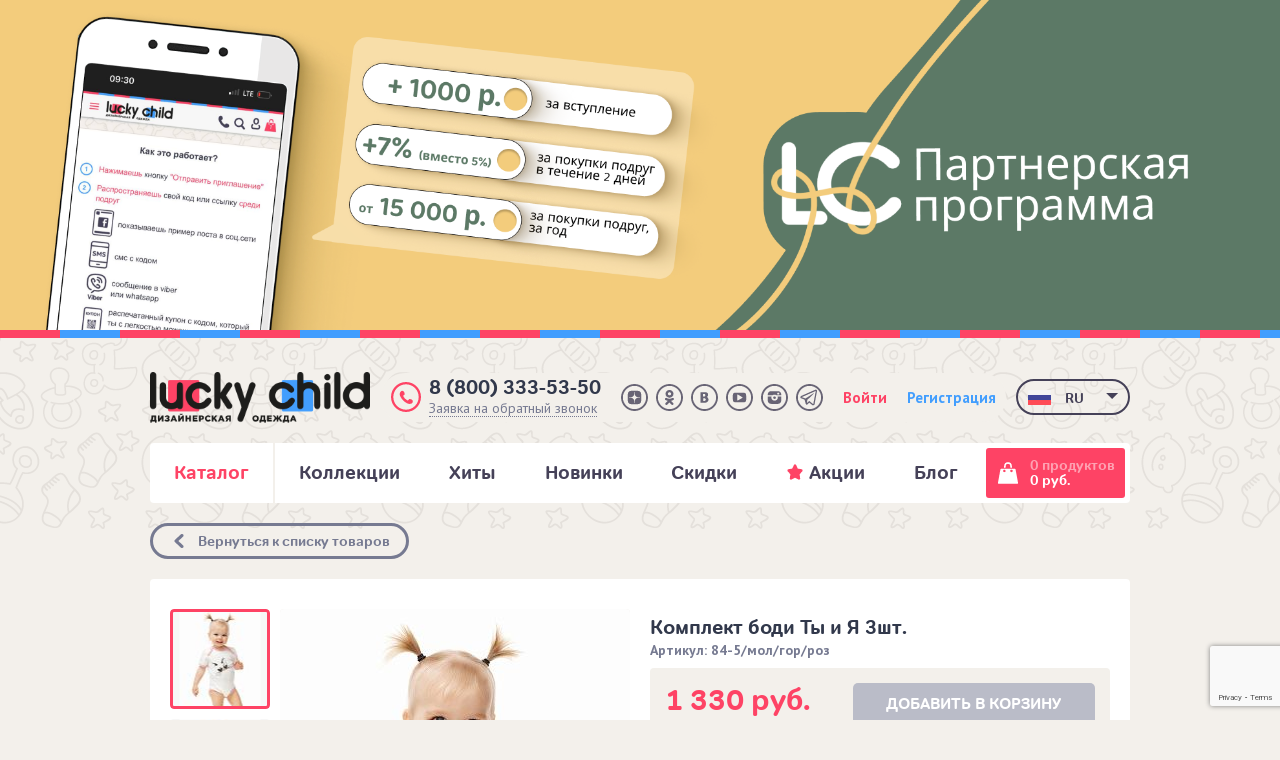

--- FILE ---
content_type: text/html; charset=UTF-8
request_url: https://lucky-child.com/catalog/girl-komplekty-odezhdy/komplekt_detskiy_bodi_3_sht_art_84_5_molochnyy_gorokh_rozovyy/
body_size: 45402
content:
<!DOCTYPE html>
<html lang="ru-RU" prefix="og: http://ogp.me/ns#">
<head>
	<meta charset="utf-8">
    <meta name="viewport" content="width=device-width, initial-scale=1.0, viewport-fit=cover, user-scalable=no">
	<!--[if IE]><meta http-equiv="X-UA-Compatible" content="IE=edge"><![endif]-->
	<meta name="format-detection" content="telephone=no">
	<meta name="format-detection" content="address=no">
	<meta name="msapplication-tap-highlight" content="no">
	<meta name="SKYPE_TOOLBAR" content="SKYPE_TOOLBAR_PARSER_COMPATIBLE">
	<link href="/local/templates/main2023/static/favicons/apple-touch-icon.png?17340610684180" rel="apple-touch-icon" sizes="180x180">
	<link type="image/png" href="/local/templates/main2023/static/favicons/favicon-32x32.png?17340610671059" rel="icon" sizes="32x32">
	<link type="image/png" href="/local/templates/main2023/static/favicons/favicon-16x16.png?1734061067589" rel="icon" sizes="16x16">
	<link rel="manifest" href="/local/templates/main2023/static/favicons/site.webmanifest">
	<link href="/local/templates/main2023/static/favicons/favicon.ico?173406106715086" rel="shortcut icon">
    <meta name="msapplication-TileColor" content="#ffffff">
    <meta name="msapplication-config" content="/local/templates/main2016/static/favicons/browserconfig.xml">

	<meta name="yandex-verification" content="6a709fd01a123215" />
	<meta name="yandex-verification" content="797ad8fbc995c971" />
    <meta name="mailru-verification" content="efccc77f50eec9f9" />    <meta name="zen-verification" content="VJa2FOowAhXnTrznGqCYKiwjXogvcuKYnGt8jP1KTwz3rmLPi5sBi3WplKSSPnFn" />

    
	<title>Комплект боди Ты и Я 3шт. (арт. 84-5/мол/гор/роз) - купить по цене 1 330 руб. в интернет-магазине Lucky Child</title>
	
    <link rel="dns-prefetch" href="https://fonts.googleapis.com/">
    <link rel="dns-prefetch" href="https://ajax.googleapis.com/">
    <link rel="dns-prefetch" href="https://api-maps.yandex.ru/">

	<meta http-equiv="Content-Type" content="text/html; charset=UTF-8" />
<meta name="keywords" content="Боди Комплект, Комплект боди Ты и Я 3шт., 84-5/мол/гор/роз" />
<meta name="description" content="Купить Комплект боди Ты и Я 3шт. (арт. 84-5/мол/гор/роз) по низкой цене 1 330 руб. в интернет-магазине Lucky Child. Звоните и заказывайте Комплект боди Ты и Я 3шт. (арт. 84-5/мол/гор/роз) с бесплатной доставкой по Москве и России. " />
<link rel="canonical" href="https://lucky-child.com/catalog/girl-komplekty-odezhdy/komplekt_detskiy_bodi_3_sht_art_84_5_molochnyy_gorokh_rozovyy/" />
<script data-skip-moving="true">(function(w, d, n) {var cl = "bx-core";var ht = d.documentElement;var htc = ht ? ht.className : undefined;if (htc === undefined || htc.indexOf(cl) !== -1){return;}var ua = n.userAgent;if (/(iPad;)|(iPhone;)/i.test(ua)){cl += " bx-ios";}else if (/Windows/i.test(ua)){cl += ' bx-win';}else if (/Macintosh/i.test(ua)){cl += " bx-mac";}else if (/Linux/i.test(ua) && !/Android/i.test(ua)){cl += " bx-linux";}else if (/Android/i.test(ua)){cl += " bx-android";}cl += (/(ipad|iphone|android|mobile|touch)/i.test(ua) ? " bx-touch" : " bx-no-touch");cl += w.devicePixelRatio && w.devicePixelRatio >= 2? " bx-retina": " bx-no-retina";if (/AppleWebKit/.test(ua)){cl += " bx-chrome";}else if (/Opera/.test(ua)){cl += " bx-opera";}else if (/Firefox/.test(ua)){cl += " bx-firefox";}ht.className = htc ? htc + " " + cl : cl;})(window, document, navigator);</script>


<link href="//fonts.googleapis.com/css?family=PT+Sans:400,400italic,700&amp;subset=latin,cyrillic" type="text/css"  rel="stylesheet" />
<link href="/bitrix/js/ui/design-tokens/dist/ui.design-tokens.min.css?173201238823463" type="text/css"  rel="stylesheet" />
<link href="/bitrix/js/ui/fonts/opensans/ui.font.opensans.min.css?16672262262320" type="text/css"  rel="stylesheet" />
<link href="/bitrix/js/main/popup/dist/main.popup.bundle.min.css?173201247826589" type="text/css"  rel="stylesheet" />
<link href="/bitrix/js/ui/hint/ui.hint.min.css?17320124202070" type="text/css"  rel="stylesheet" />
<link href="/bitrix/js/main/phonenumber/css/phonenumber.css?164645736741921" type="text/css"  rel="stylesheet" />
<link href="/bitrix/js/socialservices/css/ss.min.css?17084100334772" type="text/css"  rel="stylesheet" />
<link href="/bitrix/cache/css/s1/main2023/page_6a5a3542061be1a953740d5eb0b53886/page_6a5a3542061be1a953740d5eb0b53886_v1.css?17438654486978" type="text/css"  rel="stylesheet" />
<link href="/bitrix/cache/css/s1/main2023/template_0e8a76d19c16a525cc09ab76df8d0d38/template_0e8a76d19c16a525cc09ab76df8d0d38_v1.css?1761297880350325" type="text/css"  data-template-style="true" rel="stylesheet" />




<script type="extension/settings" data-extension="currency.currency-core">{"region":"ru"}</script>



	
	
    <link rel="dns-prefetch" href="https://www.googletagmanager.com/">
    <link rel="dns-prefetch" href="https://mc.yandex.ru/">
    <link rel="dns-prefetch" href="https://bitrix.info/">
    <link rel="dns-prefetch" href="https://www.google-analytics.com/">

    </head>
<body class="page">
	<!--[if lte IE 9]><div class="browsehappy">Вы используете устаревший браузер. <a href="http://browsehappy.com/" target="_blank">Обновите ваш браузер</a> чтобы сайт отображался корректно.</div><![endif]-->
	    <!-- Yandex.Metrika counter -->
    <script type="text/javascript" data-skip-moving=true>
        (function(m,e,t,r,i,k,a){m[i]=m[i]||function(){(m[i].a=m[i].a||[]).push(arguments)};
            m[i].l=1*new Date();k=e.createElement(t),a=e.getElementsByTagName(t)[0],k.async=1,k.src=r,a.parentNode.insertBefore(k,a)})
        (window, document, "script", "https://mc.yandex.ru/metrika/tag.js", "ym");

        ym(20431690, "init", {
            clickmap:true,
            trackLinks:true,
            accurateTrackBounce:true,
            webvisor:true,
            ecommerce:"dataLayer"
        });
        window.dataLayer = window.dataLayer || [];
        function yaGoal(goal) { try { ym(20431690, 'reachGoal', goal); } catch (e) {} }
    </script>
    <noscript><div><img src="https://mc.yandex.ru/watch/20431690" style="position:absolute; left:-9999px;" alt="" /></div></noscript>
	
	
	                <div class="page__special hidden-sm-down">
        <!--'start_frame_cache_y0XwfU'-->    <div
        data-ecommerce-banner="362"
        data-banner-position="desktop_header"
        data-banner-name="Партнерка"
    >
        <a href="https://lucky-child.com/land/mama-partner/" target="_blank" ><img alt="" title="" src="/upload/rk/693/8e5g8m9otk8caz3jktnpifn7ktvfhbhp.png" width="1980" height="510" style="border:0;" /></a>    </div>
    <!--'end_frame_cache_y0XwfU'-->        </div>
	
	<div class="page__inner">
		<header class="page__header">
            <div class="header-margin" data-header-margin="data-header-margin"></div>
			<div class="header" data-header="data-header">
				<div class="header__inner">
					<div class="container">
						<div class="header__top" data-header-content="data-header-content">
                            <div data-header-content-holder="data-header-content-holder"></div>
							<div class="grid grid_middle grid_between grid_nowrap">
								<div class="col d-flex">
                                    <button class="header__burger hidden-md-up" type="button" data-header-nav-toggle="data-header-nav-toggle">
                                        <i class="header__burger-i"></i>
                                    </button>
									<div class="logo" itemscope="itemscope" itemtype="http://schema.org/Organization">
										<a class="logo__link" href="/" itemprop="url"><img src="/local/templates/main2023/static/images/logo.png?173406106813974" width="608" height="142" alt="Lucky Child" itemprop="logo" class="logo__image" /></a>
									</div>
								</div>
								<div class="col hidden-sm-down">
									<div class="header__elements grid grid_middle grid_nowrap grid_end">
										<div class="col">
											<div class="callback">
												<i class="callback__icon"></i>
												<div class="callback__phone"><a href="tel:+78003335350" class="link-hidden">8 (800) 333-53-50</a></div>
												<button type="button" class="callback__btn b24-web-form-popup-btn-10">
	Заявка на обратный звонок
</button>
											</div>
										</div>
										<div class="col">
											<div class="social-svg">
    <a class="social-svg__item" href="https://dzen.ru/lucky-child.com" target="_blank"><svg class="social-svg__svg" viewBox="0 0 36 36">
            <path class="social-svg__bg social-svg__bg_dzen" d="M18,0c9.9,0,18,8.1,18,18c0,9.9-8.1,18-18,18C8.1,36,0,27.9,0,18C0,8.1,8.1,0,18,0z"></path>
            <path class="social-svg__logo" d="m19.7 19.7c-1.4 1.5-1.5 3.3-1.6 7.3 3.7 0 6.3 0 7.6-1.3s1.3-4 1.3-7.6c-4 .1-5.8.2-7.3 1.6zm-10.7-1.6c0 3.6 0 6.3 1.3 7.6s3.9 1.3 7.6 1.3c-.1-4-.2-5.8-1.6-7.3-1.5-1.4-3.3-1.5-7.3-1.6zm8.9-9.1c-3.7 0-6.3 0-7.6 1.3s-1.3 4-1.3 7.6c4-.1 5.8-.2 7.3-1.6 1.4-1.5 1.5-3.3 1.6-7.3zm1.8 7.3c-1.4-1.5-1.5-3.3-1.6-7.3 3.7 0 6.3 0 7.6 1.3s1.3 4 1.3 7.6c-4-.1-5.8-.2-7.3-1.6z"></path>
            <path class="social-svg__border" d="M18,2.5c8.5,0,15.5,7,15.5,15.5s-7,15.5-15.5,15.5S2.5,26.5,2.5,18S9.5,2.5,18,2.5 M18,0C8.1,0,0,8.1,0,18c0,9.9,8.1,18,18,18c9.9,0,18-8.1,18-18C36,8.1,27.9,0,18,0L18,0z"></path>
        </svg></a>
		<a class="social-svg__item" href="https://www.odnoklassniki.ru/group/52808543371363" target="_blank">
		<svg class="social-svg__svg" version="1.1" xmlns="http://www.w3.org/2000/svg" xmlns:xlink="http://www.w3.org/1999/xlink" x="0px" y="0px" viewBox="0 0 36 36">
			<path class="social-svg__bg social-svg__bg_ok" fill-rule="evenodd" clip-rule="evenodd" d="M18,0c9.9,0,18,8.1,18,18c0,9.9-8.1,18-18,18C8.1,36,0,27.9,0,18C0,8.1,8.1,0,18,0z"></path>
			<path class="social-svg__logo" d="M18,18.3c2.9,0,5.3-2.3,5.3-5.2c0-2.8-2.4-5.2-5.3-5.2c-2.9,0-5.3,2.3-5.3,5.2C12.7,16,15.1,18.3,18,18.3z M18,11c1.2,0,2.2,1,2.2,2.1c0,1.2-1,2.1-2.2,2.1c-1.2,0-2.2-1-2.2-2.1C15.8,12,16.8,11,18,11z M20.1,22.5c1.1-0.2,2.2-0.6,3.1-1.2c0.7-0.4,1-1.4,0.5-2.1c-0.5-0.7-1.4-0.9-2.2-0.5c-2.2,1.3-5,1.3-7.2,0c-0.7-0.4-1.7-0.2-2.2,0.5c-0.5,0.7-0.2,1.6,0.5,2.1c1,0.6,2,1,3.1,1.2l-3,2.9c-0.6,0.6-0.6,1.5,0,2.1c0.3,0.3,0.7,0.4,1.1,0.4c0.4,0,0.8-0.1,1.1-0.4l2.9-2.8l2.9,2.8c0.6,0.6,1.6,0.6,2.2,0c0.6-0.6,0.6-1.5,0-2.1L20.1,22.5z"></path>
			<path class="social-svg__border" d="M18,2.5c8.5,0,15.5,7,15.5,15.5s-7,15.5-15.5,15.5S2.5,26.5,2.5,18S9.5,2.5,18,2.5 M18,0C8.1,0,0,8.1,0,18c0,9.9,8.1,18,18,18c9.9,0,18-8.1,18-18C36,8.1,27.9,0,18,0L18,0z"></path>
		</svg>
	</a>
	<a class="social-svg__item" href="https://vk.com/lucky_child_club" target="_blank">
		<svg class="social-svg__svg" version="1.1" xmlns="http://www.w3.org/2000/svg" xmlns:xlink="http://www.w3.org/1999/xlink" x="0px" y="0px" viewBox="0 0 36 36">
			<path class="social-svg__bg social-svg__bg_vk" fill-rule="evenodd" clip-rule="evenodd" d="M18,0c9.9,0,18,8.1,18,18c0,9.9-8.1,18-18,18C8.1,36,0,27.9,0,18C0,8.1,8.1,0,18,0z"></path>
			<path class="social-svg__logo" d="M22.6,18.5c-0.5-0.6-0.8-0.9-1.6-1.1v-0.1c0.6-0.3,1-0.7,1.3-1.2c0.3-0.5,0.5-1.1,0.5-1.8c0-0.6-0.1-1.1-0.3-1.6c-0.2-0.5-0.6-0.8-1-1.1c-0.5-0.3-0.9-0.4-1.4-0.5C19.5,11,18.5,11,17.5,11h-4.8v14h5.4c0.9,0,1.6-0.1,2.2-0.3c0.6-0.2,1.1-0.5,1.6-0.9c0.4-0.4,0.7-0.8,1-1.3c0.2-0.5,0.4-1.1,0.4-1.8C23.3,19.8,23,19,22.6,18.5z M16.2,13.3h1.2c0.5,0,0.9,0.1,1.2,0.2c0.4,0.2,0.5,1,0.5,1.6c0,0.5-0.1,0.9-0.4,1.1c-0.3,0.2-0.6,0.5-1.1,0.5h-1.5V13.3z M18.7,22.4c-0.2,0.1-0.4,0.2-0.8,0.2h-1.7v-3.5H18c0.4,0,0.6,0.1,0.9,0.2c0.4,0.2,0.9,0.8,0.9,1.4C19.7,21.5,19.1,22.1,18.7,22.4z"></path>
			<path class="social-svg__border" d="M18,2.5c8.5,0,15.5,7,15.5,15.5s-7,15.5-15.5,15.5S2.5,26.5,2.5,18S9.5,2.5,18,2.5 M18,0C8.1,0,0,8.1,0,18c0,9.9,8.1,18,18,18c9.9,0,18-8.1,18-18C36,8.1,27.9,0,18,0L18,0z"></path>
		</svg>
	</a>
	<a class="social-svg__item" href="https://www.youtube.com/channel/UCN_ycHuEfM8lXDPaj-Jpstw" target="_blank">
		<svg class="social-svg__svg" version="1.1" xmlns="http://www.w3.org/2000/svg" xmlns:xlink="http://www.w3.org/1999/xlink" x="0px" y="0px" viewBox="0 0 36 36">
			<path class="social-svg__bg social-svg__bg_youtube" fill-rule="evenodd" clip-rule="evenodd" d="M18,0c9.9,0,18,8.1,18,18c0,9.9-8.1,18-18,18C8.1,36,0,27.9,0,18C0,8.1,8.1,0,18,0z"></path>
			<path class="social-svg__logo" d="M21.9,18c0-0.3-0.1-0.4-0.3-0.5L16,14.2c-0.2-0.1-0.4-0.1-0.7,0c-0.2,0.1-0.3,0.3-0.3,0.6v6.5c0,0.3,0.1,0.4,0.3,0.6c0.1,0.1,0.2,0.1,0.3,0.1c0.1,0,0.2,0,0.3-0.1l5.6-3.2C21.8,18.4,21.9,18.3,21.9,18z M27,18c0,0.7,0,1.2,0,1.5c0,0.4,0,0.8-0.1,1.4c-0.1,0.6-0.1,1.1-0.2,1.5c-0.1,0.5-0.3,0.9-0.7,1.2c-0.4,0.3-0.8,0.5-1.2,0.6c-1.5,0.2-3.7,0.3-6.7,0.3c-3,0-5.3-0.1-6.7-0.3c-0.5-0.1-0.9-0.3-1.3-0.6c-0.4-0.3-0.6-0.8-0.7-1.2c-0.1-0.4-0.2-0.9-0.2-1.5C9,20.4,9,19.9,9,19.5c0-0.4,0-0.9,0-1.5c0-0.6,0-1.2,0-1.5c0-0.4,0-0.8,0.1-1.4c0.1-0.6,0.1-1.1,0.2-1.5c0.1-0.5,0.3-0.9,0.7-1.2c0.4-0.3,0.8-0.5,1.2-0.6c1.5-0.2,3.7-0.3,6.7-0.3c3,0,5.3,0.1,6.7,0.3c0.5,0.1,0.9,0.3,1.3,0.6c0.4,0.3,0.6,0.8,0.7,1.2c0.1,0.4,0.2,0.9,0.2,1.5c0.1,0.6,0.1,1,0.1,1.4C27,16.8,27,17.4,27,18L27,18z"></path>
			<path class="social-svg__border" d="M18,2.5c8.5,0,15.5,7,15.5,15.5s-7,15.5-15.5,15.5S2.5,26.5,2.5,18S9.5,2.5,18,2.5 M18,0C8.1,0,0,8.1,0,18c0,9.9,8.1,18,18,18c9.9,0,18-8.1,18-18C36,8.1,27.9,0,18,0L18,0z"></path>
		</svg>
	</a>
	<a class="social-svg__item" href="https://www.instagram.com/my_lucky_child/" target="_blank">
		<svg class="social-svg__svg" version="1.1" xmlns="http://www.w3.org/2000/svg" xmlns:xlink="http://www.w3.org/1999/xlink" x="0px" y="0px" viewBox="0 0 36 36">
			<path class="social-svg__bg social-svg__bg_insta" fill-rule="evenodd" clip-rule="evenodd" d="M18,0c9.9,0,18,8.1,18,18c0,9.9-8.1,18-18,18C8.1,36,0,27.9,0,18C0,8.1,8.1,0,18,0z"></path>
			<path class="social-svg__logo" d="M19.9,18.2c0-0.9-0.8-1.7-1.8-1.7c-1,0-1.8,0.7-1.8,1.7c0,0.9,0.8,1.7,1.8,1.7C19.1,19.9,19.9,19.1,19.9,18.2z M22.5,9.5h-9C11,9.5,9,11.4,9,13.7v1.2h6.6c0.7-0.5,1.6-0.7,2.5-0.7c0.9,0,1.8,0.3,2.5,0.7h3.4H27v-1.2C27,11.4,25,9.5,22.5,9.5z M24.3,13.5c0,0.3-0.2,0.5-0.5,0.5h-1.5c-0.3,0-0.5-0.2-0.5-0.5v-1.5c0-0.3,0.2-0.5,0.5-0.5h1.5c0.3,0,0.5,0.2,0.5,0.5V13.5z M22.4,18.2c0,2.2-1.9,4-4.3,4s-4.3-1.8-4.3-4c0-0.6,0.1-1.2,0.4-1.7H9v5.8c0,2.3,2,4.2,4.5,4.2h9c2.5,0,4.5-1.9,4.5-4.2v-5.8h-5C22.2,17,22.4,17.6,22.4,18.2z"></path>
			<path class="social-svg__border" d="M18,2.5c8.5,0,15.5,7,15.5,15.5s-7,15.5-15.5,15.5S2.5,26.5,2.5,18S9.5,2.5,18,2.5 M18,0C8.1,0,0,8.1,0,18c0,9.9,8.1,18,18,18c9.9,0,18-8.1,18-18C36,8.1,27.9,0,18,0L18,0z"></path>
		</svg>
	</a>
    <a class="social-svg__item" href="https://t.me/lucky_child" target="_blank">
        <svg class="social-svg__svg" version="1.1" xmlns="http://www.w3.org/2000/svg" xmlns:xlink="http://www.w3.org/1999/xlink" x="0px" y="0px" viewBox="0 0 36 36">
            <path class="social-svg__bg social-svg__bg_tg" fill-rule="evenodd" clip-rule="evenodd" d="M18,0c9.9,0,18,8.1,18,18c0,9.9-8.1,18-18,18C8.1,36,0,27.9,0,18C0,8.1,8.1,0,18,0z"></path>
            <path class="social-svg__logo" d="m26.41,7.5c-0.29,0.01 -0.56,0.1 -0.8,0.2l-0.01,0c-0.24,0.1 -1.4,0.61 -3.17,1.39c-1.75,0.77 -4.05,1.79 -6.32,2.79c-4.54,2 -8.99,3.97 -8.99,3.97l0.05,-0.02c0,0 -0.31,0.1 -0.62,0.33c-0.17,0.12 -0.35,0.27 -0.5,0.51c-0.15,0.24 -0.28,0.61 -0.24,1c0.08,0.65 0.48,1.03 0.77,1.25c0.29,0.22 0.56,0.32 0.56,0.32l0.01,0l4.18,1.47c0.19,0.64 1.28,4.38 1.53,5.25c0.15,0.51 0.31,0.84 0.5,1.09c0.09,0.13 0.2,0.22 0.33,0.31c0.05,0.03 0.1,0.05 0.15,0.07c0.02,0.01 0.03,0.02 0.05,0.02l-0.04,-0.01c0.02,0 0.03,0.02 0.03,0.02c0.03,0.01 0.06,0.02 0.1,0.02c0.66,0.22 1.19,-0.22 1.19,-0.22l0.03,-0.03l2.46,-2.35l4.13,3.32l0.09,0.04c0.86,0.4 1.74,0.17 2.2,-0.22c0.46,-0.4 0.64,-0.89 0.64,-0.89l0.03,-0.08l3.19,-17.18c0.09,-0.43 0.12,-0.83 0.02,-1.21c-0.1,-0.39 -0.36,-0.75 -0.67,-0.93c-0.32,-0.2 -0.62,-0.26 -0.92,-0.24zm-0.09,1.84c-0.01,0.05 0.01,0.04 -0.02,0.15l0,0.01l-3.17,17c-0.02,0.03 -0.03,0.08 -0.1,0.13c-0.07,0.05 -0.12,0.09 -0.39,-0.03l-5.06,-4.07l-3.06,2.92l0.64,-4.3c0,0 7.92,-7.74 8.26,-8.08c0.34,-0.33 0.23,-0.4 0.23,-0.4c0.03,-0.41 -0.51,-0.13 -0.51,-0.13l-10.42,6.78l0,-0.02l-5,-1.77l0,0c0,0 -0.01,-0.01 -0.01,-0.01c0,0 0.03,-0.01 0.03,-0.01l0.03,-0.01l0.03,-0.02c0,0 4.46,-1.97 8.99,-3.97c2.27,-1.01 4.55,-2.01 6.32,-2.79c1.75,-0.77 3.06,-1.35 3.13,-1.37c0.07,-0.03 0.03,-0.03 0.09,-0.03z"/>
            <path class="social-svg__border" d="M18,2.5c8.5,0,15.5,7,15.5,15.5s-7,15.5-15.5,15.5S2.5,26.5,2.5,18S9.5,2.5,18,2.5 M18,0C8.1,0,0,8.1,0,18c0,9.9,8.1,18,18,18c9.9,0,18-8.1,18-18C36,8.1,27.9,0,18,0L18,0z"></path>
        </svg>
    </a>
</div>
										</div>
										<div class="col">
											<!--'start_frame_cache_header_profile'-->	<div class="grid text-bold">
		<div class="col"><a href="#popup-login" class="link link_inverse js-popup-open">Войти</a></div>
		<div class="col"><a href="#popup-reg" class="link link_inverse link_alt js-popup-open">Регистрация</a></div>
	</div>
<!--'end_frame_cache_header_profile'-->										</div>
									</div>
								</div>
                                <div class="col hidden-md-up">
                                    <div class="header__btns">
                                        <button class="header__btn" type="button" data-header-drop-toggle="call"><i class="header__btn-icon"><svg class="icon"><use xlink:href="/local/templates/main2023/static/images/iconsMobile.svg?1734061068136899#icon-tel" xmlns:xlink="http://www.w3.org/1999/xlink"></use></svg></i></button>
                                        <button class="header__btn" type="button" data-header-drop-toggle="search"><i class="header__btn-icon"><svg class="icon"><use xlink:href="/local/templates/main2023/static/images/iconsMobile.svg?1734061068136899#icon-search" xmlns:xlink="http://www.w3.org/1999/xlink"></use></svg></i></button>
                                        <!--'start_frame_cache_header_profile_mobile'-->	<a class="header__btn" href="/m/personal/">
		<i class="header__btn-icon">
			<svg class="icon"><use xlink:href="/local/templates/main2023/static/images/iconsMobile.svg?1734061068136899#icon-profile" xmlns:xlink="http://www.w3.org/1999/xlink"></use></svg>
		</i>
	</a>
    <!--'end_frame_cache_header_profile_mobile'--><a class="header__cart" href="/m/personal/cart/" id="js-header-cart-mobile">
	<!--'start_frame_cache_oLJPsr'-->	0	<!--'end_frame_cache_oLJPsr'--></a>

                                    </div>
                                </div>
                                <div class="col hidden-sm-down">
                                    <div class="lang-switcher" data-lang-switcher="data-lang-switcher">
    <button class="lang-switcher__selection" type="button" data-lang-switcher-btn="data-lang-switcher-btn">
        <span class="lang-switcher__flag">
            <img src="/local/templates/main2023/static/images/flags/russia.png?v=5eba8d" width="92" height="60"></span>
        <span class="lang-switcher__title">ru</span>
    </button>
    <div class="lang-switcher__drop">
        <div class="lang-switcher__drop-inner">
                            <a class="lang-switcher__item" href="//lucky-child.com">
                    <span class="lang-switcher__flag">
                        <img src="/local/templates/main2023/static/images/flags/russia.png?v=5eba8d" width="92" height="60">
                    </span>
                    <span class="lang-switcher__title">ru</span>
                </a>
                            <a class="lang-switcher__item" href="//en.lucky-child.com">
                    <span class="lang-switcher__flag">
                        <img src="/local/templates/main2023/static/images/flags/england.png?v=5eba8d" width="92" height="60">
                    </span>
                    <span class="lang-switcher__title">en</span>
                </a>
                            <a class="lang-switcher__item" href="http://cn.lucky-child.com">
                    <span class="lang-switcher__flag">
                        <img src="/local/templates/main2023/static/images/flags/china.png?v=5eba8d" width="92" height="60">
                    </span>
                    <span class="lang-switcher__title">cn</span>
                </a>
                    </div>
    </div>
</div>
                                </div>
							</div>
						</div>
												<div class="header__nav" data-header-nav="data-header-nav">
							<div class="grid grid_gapless grid_middle">
								<div class="col col_grow">
									<nav class="nav nav_global">
										
	<ul class="nav__list">

	<li class="nav__item nav__item-current">
		            <a class="nav__item-link" href="/catalog/"><span class="nav__item-title">Каталог</span></a>
			</li>
	<li class="nav__item ">
		            <a class="nav__item-link" href="/catalog-collections/"><span class="nav__item-title">Коллекции</span></a>
			</li>
	<li class="nav__item ">
		            <a class="nav__item-link" href="/catalog/khity/"><span class="nav__item-title">Хиты</span></a>
			</li>
	<li class="nav__item ">
		            <a class="nav__item-link" href="/catalog/new/"><span class="nav__item-title">Новинки</span></a>
			</li>
	<li class="nav__item ">
		            <a class="nav__item-link" href="/catalog/sale/"><span class="nav__item-title">Скидки</span></a>
			</li>
	<li class="nav__item ">
					<a class="nav__item-link" href="/actions/">
			<span class="nav__item-title">
            <svg class="nav__item-icon">
                <use xlink:href="/local/templates/main2016/static/images/icons.svg#icon-star"></use>
            </svg>Акции</span>
			</a>
			</li>
	<li class="nav__item ">
		            <a class="nav__item-link" href="/blog/"><span class="nav__item-title">Блог</span></a>
			</li>
	</ul>
										<div class="top-menu-catalog-head"><div class="catalog-left">
              <div class="left-item hover" data-section="2691">
                <a href="/catalog/clothes/">Одежда</a>
                                    <span class="next-items">
                        <svg width="5" height="8" viewBox="0 0 5 8" fill="none" xmlns="http://www.w3.org/2000/svg">
<path d="M5 4L0.5 0.535898V7.4641L5 4Z" fill="#FE4365"/>
</svg>
                    </span>
                       </div>
              <div class="left-item " data-section="3003">
                <a href="/catalog/uslugi-i-vebinary/">Услуги и вебинары</a>
                       </div>
              <div class="left-item " data-section="2931">
                <a href="/catalog/produkty-pitaniya/">Продукты питания</a>
                                    <span class="next-items">
                        <svg width="5" height="8" viewBox="0 0 5 8" fill="none" xmlns="http://www.w3.org/2000/svg">
<path d="M5 4L0.5 0.535898V7.4641L5 4Z" fill="#000000"/>
</svg>
                    </span>
                       </div>
              <div class="left-item " data-section="2926">
                <a href="/catalog/detskie-tovary/">Детские товары</a>
                                    <span class="next-items">
                        <svg width="5" height="8" viewBox="0 0 5 8" fill="none" xmlns="http://www.w3.org/2000/svg">
<path d="M5 4L0.5 0.535898V7.4641L5 4Z" fill="#000000"/>
</svg>
                    </span>
                       </div>
              <div class="left-item " data-section="2915">
                <a href="/catalog/obuchenie-poleznye-kursy/">Обучение (полезные курсы)</a>
                                    <span class="next-items">
                        <svg width="5" height="8" viewBox="0 0 5 8" fill="none" xmlns="http://www.w3.org/2000/svg">
<path d="M5 4L0.5 0.535898V7.4641L5 4Z" fill="#000000"/>
</svg>
                    </span>
                       </div>
       
               <div class="left-item">
        <a href="/land/b2b-franchise/">
            Открыть магазин Lucky Child (франшиза)        </a>
    </div>
        <div class="left-item">
        <a href="/land/b2b/">
            Детская одежда Lucky Child оптом        </a>
    </div>
        <div class="left-item">
        <a href="/land/reklama-lucky-child-2025/">
            Для рекламодателей        </a>
    </div>
        <div class="left-item">
        <a href="/land/ekspertam-lucky-child/">
            Для экспертов        </a>
    </div>
        <div class="left-item">
        <a href="/land/zapusti-svoy-brend/">
            Запусти свой бренд        </a>
    </div>
    
        </div>
        <div class="catalog-right">
                          <div class="right-item-top hover" data-section="2691">
                <a class="link-top ">Одежда<span><svg width="5" height="8" viewBox="0 0 5 8" fill="none" xmlns="http://www.w3.org/2000/svg">
<path d="M5 4L0.5 0.535898V7.4641L5 4Z" fill="#000000"/>
</svg></span></a>

                <div class="right-item-cont">
                                        <div class="right-item">
                            <a class="link-right-item" href="/catalog/clothes-for-girl/">Для девочек</a>
                            <div class="right-item-little">
                                                            <a class="link-little hover" href="/catalog/girl-bodi/">Боди</a>
                                                            <a class="link-little hover" href="/catalog/girl-verkhnyaya-odezhda/">Верхняя одежда</a>
                                                            <a class="link-little hover" href="/catalog/girl-vodolazki/">Водолазки</a>
                                                            <a class="link-little hover" href="/catalog/girl-golovnye-ubory/">Головные уборы</a>
                                                            <a class="link-little hover" href="/catalog/girl-zhilety/">Жилеты</a>
                                                            <a class="link-little hover" href="/catalog/girl-kolgotki/">Колготки</a>
                                                            <a class="link-little hover" href="/catalog/girl-kombinezony/">Комбинезоны</a>
                                                            <a class="link-little hover" href="/catalog/girl-komplekty-odezhdy/">Комплекты одежды</a>
                                                            <a class="link-little hover" href="/catalog/girl-kostyumy/">Костюмы</a>
                                                            <a class="link-little hover" href="/catalog/girl-kurtki/">Куртки</a>
                                                            <a class="link-little hover" href="/catalog/girl-losiny/">Лосины</a>
                                                            <a class="link-little hover" href="/catalog/girl-nagrudniki/">Нагрудники</a>
                                                            <a class="link-little hover" href="/catalog/girl-nizhnee-bele/">Нижнее белье</a>
                                                            <a class="link-little hover" href="/catalog/girl-noski/">Носки</a>
                                                            <a class="link-little hover" href="/catalog/girl-pelenki/">Пеленки</a>
                                                            <a class="link-little hover" href="/catalog/girl-pizhamy/">Пижамы</a>
                                                            <a class="link-little hover" href="/catalog/girl-pinetki/">Пинетки</a>
                                                            <a class="link-little hover" href="/catalog/girl-platya/">Платья</a>
                                                            <a class="link-little hover" href="/catalog/girl-pledy/">Пледы</a>
                                                            <a class="link-little hover" href="/catalog/girl-polzunki/">Ползунки</a>
                                                            <a class="link-little hover" href="/catalog/girl-polotentsa/">Полотенца</a>
                                                            <a class="link-little hover" href="/catalog/girl-polukombinezony/">Полукомбинезоны</a>
                                                            <a class="link-little hover" href="/catalog/girl-raspashonki/">Распашонки</a>
                                                            <a class="link-little hover" href="/catalog/girl-rubashki/">Рубашки</a>
                                                            <a class="link-little hover" href="/catalog/girl-sarafany/">Сарафаны</a>
                                                            <a class="link-little hover" href="/catalog/girl-svitshot/">Свитшоты</a>
                                                            <a class="link-little hover" href="/catalog/girl-sportivnye-kostyumy/">Спортивные костюмы</a>
                                                            <a class="link-little hover" href="/catalog/girl-tolstovki-kofty/">Толстовки/Кофты</a>
                                                            <a class="link-little hover" href="/catalog/girl-futbolki/">Футболки</a>
                                                            <a class="link-little hover" href="/catalog/girl-khalaty/">Халаты</a>
                                                            <a class="link-little hover" href="/catalog/girl-tsarapki/">Царапки</a>
                                                            <a class="link-little hover" href="/catalog/girl-shorty/">Шорты</a>
                                                            <a class="link-little hover" href="/catalog/girl-shtany-bryuki/">Штаны/Брюки</a>
                                                            <a class="link-little hover" href="/catalog/girl-yubki/">Юбки</a>
                                                        </div>
                     </div>
                                        <div class="right-item">
                            <a class="link-right-item" href="/catalog/clothes-for-boy/">Для мальчиков</a>
                            <div class="right-item-little">
                                                            <a class="link-little hover" href="/catalog/boy-bodi/">Боди</a>
                                                            <a class="link-little hover" href="/catalog/boy-verkhnyaya-odezhda/">Верхняя одежда</a>
                                                            <a class="link-little hover" href="/catalog/boy-vodolazki/">Водолазки</a>
                                                            <a class="link-little hover" href="/catalog/boy-golovnye-ubory/">Головные уборы</a>
                                                            <a class="link-little hover" href="/catalog/boy-zhilety/">Жилеты</a>
                                                            <a class="link-little hover" href="/catalog/boy-kolgotki/">Колготки</a>
                                                            <a class="link-little hover" href="/catalog/boy-kombinezony/">Комбинезоны</a>
                                                            <a class="link-little hover" href="/catalog/boy-komplekty-odezhdy/">Комплекты одежды</a>
                                                            <a class="link-little hover" href="/catalog/boy-legginsy/">Леггинсы</a>
                                                            <a class="link-little hover" href="/catalog/boy-nagrudniki/">Нагрудники</a>
                                                            <a class="link-little hover" href="/catalog/boy-nizhnee-bele/">Нижнее белье</a>
                                                            <a class="link-little hover" href="/catalog/boy-noski/">Носки</a>
                                                            <a class="link-little hover" href="/catalog/boy-pesochniki/">Песочники</a>
                                                            <a class="link-little hover" href="/catalog/boy-pizhamy/">Пижамы</a>
                                                            <a class="link-little hover" href="/catalog/boy-pinetki/">Пинетки</a>
                                                            <a class="link-little hover" href="/catalog/boy-pledy/">Пледы</a>
                                                            <a class="link-little hover" href="/catalog/boy-polzunki/">Ползунки</a>
                                                            <a class="link-little hover" href="/catalog/boy-polotentsa/">Полотенца</a>
                                                            <a class="link-little hover" href="/catalog/boy-raspashonki/">Распашонки</a>
                                                            <a class="link-little hover" href="/catalog/boy-rubashki/">Рубашки</a>
                                                            <a class="link-little hover" href="/catalog/boy-sportivnaya-odezhda/">Спортивная одежда</a>
                                                            <a class="link-little hover" href="/catalog/boy-tolstovki-kofty/">Толстовки/Кофты</a>
                                                            <a class="link-little hover" href="/catalog/boy-futbolki/">Футболки</a>
                                                            <a class="link-little hover" href="/catalog/boy-khalaty/">Халаты</a>
                                                            <a class="link-little hover" href="/catalog/boy-tsarapki/">Царапки</a>
                                                            <a class="link-little hover" href="/catalog/boy-shorty/">Шорты</a>
                                                            <a class="link-little hover" href="/catalog/boy-shtany-bryuki/">Штаны/Брюки</a>
                                                        </div>
                     </div>
                                    </div>
              </div>
                          <div class="right-item-top " data-section="3003">
                <a class="link-top ">Услуги и вебинары<span><svg width="5" height="8" viewBox="0 0 5 8" fill="none" xmlns="http://www.w3.org/2000/svg">
<path d="M5 4L0.5 0.535898V7.4641L5 4Z" fill="#000000"/>
</svg></span></a>

                <div class="right-item-cont">
                                    </div>
              </div>
                          <div class="right-item-top " data-section="2931">
                <a class="link-top ">Продукты питания<span><svg width="5" height="8" viewBox="0 0 5 8" fill="none" xmlns="http://www.w3.org/2000/svg">
<path d="M5 4L0.5 0.535898V7.4641L5 4Z" fill="#000000"/>
</svg></span></a>

                <div class="right-item-cont">
                                        <div class="right-item">
                            <a class="link-right-item" href="/catalog/products-cake/">Жмых</a>
                            <div class="right-item-little">
                                                        </div>
                     </div>
                                        <div class="right-item">
                            <a class="link-right-item" href="/catalog/products-nuts/">Орехи</a>
                            <div class="right-item-little">
                                                        </div>
                     </div>
                                        <div class="right-item">
                            <a class="link-right-item" href="/catalog/products-tea/">Чай</a>
                            <div class="right-item-little">
                                                        </div>
                     </div>
                                        <div class="right-item">
                            <a class="link-right-item" href="/catalog/products-honey/">Мед</a>
                            <div class="right-item-little">
                                                        </div>
                     </div>
                                    </div>
              </div>
                          <div class="right-item-top " data-section="2926">
                <a class="link-top ">Детские товары<span><svg width="5" height="8" viewBox="0 0 5 8" fill="none" xmlns="http://www.w3.org/2000/svg">
<path d="M5 4L0.5 0.535898V7.4641L5 4Z" fill="#000000"/>
</svg></span></a>

                <div class="right-item-cont">
                                        <div class="right-item">
                            <a class="link-right-item" href="/catalog/knigi/">Книги</a>
                            <div class="right-item-little">
                                                        </div>
                     </div>
                                        <div class="right-item">
                            <a class="link-right-item" href="/catalog/igrushki/">Игрушки</a>
                            <div class="right-item-little">
                                                        </div>
                     </div>
                                        <div class="right-item">
                            <a class="link-right-item" href="/catalog/dlya-kormleniya/">Для кормления</a>
                            <div class="right-item-little">
                                                        </div>
                     </div>
                                        <div class="right-item">
                            <a class="link-right-item" href="/catalog/gigiena-i-ukhod/">Гигиена и уход</a>
                            <div class="right-item-little">
                                                        </div>
                     </div>
                                        <div class="right-item">
                            <a class="link-right-item" href="/catalog/dlya-vannoy/">Для ванной</a>
                            <div class="right-item-little">
                                                        </div>
                     </div>
                                    </div>
              </div>
                          <div class="right-item-top " data-section="2915">
                <a class="link-top ">Обучение (полезные курсы)<span><svg width="5" height="8" viewBox="0 0 5 8" fill="none" xmlns="http://www.w3.org/2000/svg">
<path d="M5 4L0.5 0.535898V7.4641L5 4Z" fill="#000000"/>
</svg></span></a>

                <div class="right-item-cont">
                                        <div class="right-item">
                            <a class="link-right-item" href="/catalog/lichnostnyy-rost-i-samorazvitie/">Личностный рост и саморазвитие</a>
                            <div class="right-item-little">
                                                        </div>
                     </div>
                                        <div class="right-item">
                            <a class="link-right-item" href="/catalog/obuchenie-angliyskomu-yazyku/">Обучение английскому языку</a>
                            <div class="right-item-little">
                                                        </div>
                     </div>
                                        <div class="right-item">
                            <a class="link-right-item" href="/catalog/kursy-dlya-beremennykh-i-mam/">Курсы для беременных и мам</a>
                            <div class="right-item-little">
                                                        </div>
                     </div>
                                    </div>
              </div>
                         </div></div>

									</nav>
								</div>
								<div class="col hidden-sm-down">
																			<a href="/personal/cart/" class="cart-widget" id="js-header-cart">
<!--'start_frame_cache_LbbvTM'-->	<div class="cart-widget__count">0 продуктов</div>
	<div class="cart-widget__summ">0 руб.</div>
<!--'end_frame_cache_LbbvTM'--></a>
																	</div>
							</div>
						</div>
                        <div class="header__nav-overlay" data-header-nav-toggle="data-header-nav-toggle" data-header-nav-overlay="data-header-nav-overlay"></div>
											</div>
                    <div class="header__drop" data-header-drop="call">
                        <div class="header__drop-row">
                            <div class="container">
                                <div class="header__drop-content text-center">
                                    <div class="header__tel">
                                        <i class="header__tel-icon">
                                            <svg class="icon">
                                                <use xlink:href="/local/templates/main2023/static/images/iconsMobile.svg?1734061068136899#icon-tel" xmlns:xlink="http://www.w3.org/1999/xlink"></use>
                                            </svg>
                                        </i>
                                        <span class="text-color-gray">8 (800)</span> 333-53-50
                                    </div>
                                    <button class="header__drop-close" type="button" data-header-drop-toggle="call"></button>
                                </div>
                            </div>
                            <div class="header__drop-row">
                                <div class="container">
                                    <a class="btn btn_success btn_fluid" href="tel:+78003335350"><span class="btn__title">Позвонить</span></a>
                                </div>
                            </div>
                        </div>
                    </div>
                    <div class="header__drop header__drop" data-header-drop="search">
                        <div class="app-search w-100 d-flex d-md-none flex-column js--search js--search-show-content">
    <div id="title-search-mobile" class="bx-searchtitle ">
        <form action="/catalog/">
            <div class="bx-input-group">
                <input id="title-search-input-mobile" placeholder="" type="text" name="q" value="" autocomplete="off" class="bx-form-control"/>
                <span class="bx-input-group-btn">
				<span class="bx-searchtitle-preloader view" id="title-search-mobile_preloader_item"></span>
				<span class="bx-searchtitle-clear" id="title-search-mobile_clear_item"></span>
				                <button type="submit" name="s">
                    <svg width="18" height="18" viewBox="0 0 18 18" fill="none" xmlns="http://www.w3.org/2000/svg">
                        <g clip-path="url(#clip0_8_1519)">
                            <path d="M12.4554 10.6812C14.6161 7.63009 13.8934 3.40521 10.8423 1.24502C7.79123 -0.915172 3.56634 -0.193044 1.40615 2.85858C-0.754039 5.90969 -0.0319113 10.1341 3.01971 12.2942C5.19745 13.8361 8.07667 13.9548 10.3736 12.5983L15.3645 17.5592C15.9034 18.1265 16.8 18.1492 17.3673 17.6103C17.9346 17.072 17.9573 16.1754 17.4189 15.6081C17.4019 15.59 17.3854 15.5735 17.3673 15.5565L12.4554 10.6812ZM6.92663 11.1437C4.51558 11.1442 2.56083 9.19101 2.55928 6.77996C2.55877 4.36891 4.51197 2.41415 6.92354 2.41312C9.33149 2.41209 11.2852 4.36219 11.2899 6.77015C11.294 9.18172 9.34181 11.1396 6.92973 11.1437C6.9287 11.1437 6.92818 11.1437 6.92663 11.1437Z" fill="#454158"/>
                        </g>
                        <defs>
                            <clipPath id="clip0_8_1519">
                                <rect width="18" height="18" fill="white"/>
                            </clipPath>
                        </defs>
                    </svg>
                </button>
			</span>
            </div>
        </form>

        <!--'start_frame_cache_GLdrzS'-->                <!--'end_frame_cache_GLdrzS'-->    </div>
</div>

                        </div>
				</div>
			</div>
		</header>
		<div class="page__content">
		            <div class="float-panel">
                <div class="container">
                        <div class="grid">
        <div class="col col_4">
            <a
                class="btn btn_fluid btn_dark btn_big js-popup-open"
                type="button"
                href="/catalog/girl-komplekty-odezhdy/komplekt_detskiy_bodi_3_sht_art_84_5_molochnyy_gorokh_rozovyy/?offers_popup&action=add2wishlist"
                data-popup-type="ajax"
            >
                <span class="btn__title">Отложить</span>
            </a>
        </div>
        <div class="col col_8">
            <button class="btn btn_fluid btn_success btn_big js-btn-add2basket" type="button"  disabled>
                <span class="btn__title">Добавить в корзину</span>
            </button>
        </div>
    </div>
                </div>
            </div>
            			<div class="container">
								<div class="page-title grid grid_between">
					<div class="col">
					<a class="btn-ghost btn-ghost_dark" href="/catalog/">
	<svg class="btn-ghost__icon"><use xlink:href="/local/templates/main2023/static/images/icons.svg#icon-angle-left"></use></svg>&nbsp;
	<span>Вернуться к списку товаров</span>
</a>
					</div>
					<div class="col hidden-sm-down">
																	</div>
				</div><!-- /.page-title -->
											
<section class="section">
	<div class="island" itemtype="http://schema.org/Product" itemscope>
        <div class="grid d-flex justify-center">
            <div class="col col_md-6">

                                <div class="hidden-md-up">
                    <div class="row">
                        <div data-component="ProductGallery" data-component-props="{&quot;items&quot;:[{&quot;full&quot;:&quot;\/upload\/resize_cache\/iblock\/1c0\/920_560_112e23092a5dbb905c83b3ae67db670d0\/358uc7j7sx19emi1vohuwjsovlobd373.jpg&quot;,&quot;preview&quot;:&quot;\/upload\/resize_cache\/iblock\/1c0\/920_560_112e23092a5dbb905c83b3ae67db670d0\/358uc7j7sx19emi1vohuwjsovlobd373.jpg&quot;},{&quot;full&quot;:&quot;\/upload\/resize_cache\/iblock\/b27\/920_560_112e23092a5dbb905c83b3ae67db670d0\/st149ne2zq4lg2u2johsw86mbsy10veh.jpg&quot;,&quot;preview&quot;:&quot;\/upload\/resize_cache\/iblock\/b27\/920_560_112e23092a5dbb905c83b3ae67db670d0\/st149ne2zq4lg2u2johsw86mbsy10veh.jpg&quot;},{&quot;full&quot;:&quot;\/upload\/resize_cache\/iblock\/ae4\/920_560_112e23092a5dbb905c83b3ae67db670d0\/gku7t291doauyn1ogy9xin05vz4ykh4b.jpg&quot;,&quot;preview&quot;:&quot;\/upload\/resize_cache\/iblock\/ae4\/920_560_112e23092a5dbb905c83b3ae67db670d0\/gku7t291doauyn1ogy9xin05vz4ykh4b.jpg&quot;},{&quot;full&quot;:&quot;\/upload\/resize_cache\/iblock\/fb3\/920_560_112e23092a5dbb905c83b3ae67db670d0\/88r0mvt8mckh0kfp6c419mcjrsdrf3ne.jpg&quot;,&quot;preview&quot;:&quot;\/upload\/resize_cache\/iblock\/fb3\/920_560_112e23092a5dbb905c83b3ae67db670d0\/88r0mvt8mckh0kfp6c419mcjrsdrf3ne.jpg&quot;},{&quot;full&quot;:&quot;\/upload\/resize_cache\/iblock\/a3b\/920_560_112e23092a5dbb905c83b3ae67db670d0\/eyxh2z8x0wce0joezxm75ak54wjpp2zc.jpg&quot;,&quot;preview&quot;:&quot;\/upload\/resize_cache\/iblock\/a3b\/920_560_112e23092a5dbb905c83b3ae67db670d0\/eyxh2z8x0wce0joezxm75ak54wjpp2zc.jpg&quot;},{&quot;full&quot;:&quot;\/upload\/resize_cache\/iblock\/827\/920_560_112e23092a5dbb905c83b3ae67db670d0\/rpalaw36cody3xd1z4qjm0hyhxz4kela.jpg&quot;,&quot;preview&quot;:&quot;\/upload\/resize_cache\/iblock\/827\/920_560_112e23092a5dbb905c83b3ae67db670d0\/rpalaw36cody3xd1z4qjm0hyhxz4kela.jpg&quot;},{&quot;full&quot;:&quot;\/upload\/resize_cache\/iblock\/48e\/920_560_112e23092a5dbb905c83b3ae67db670d0\/phfjzvww3oxcwi3apznmm94133s7xvv9.jpg&quot;,&quot;preview&quot;:&quot;\/upload\/resize_cache\/iblock\/48e\/920_560_112e23092a5dbb905c83b3ae67db670d0\/phfjzvww3oxcwi3apznmm94133s7xvv9.jpg&quot;},{&quot;full&quot;:&quot;\/upload\/resize_cache\/iblock\/2e9\/920_560_112e23092a5dbb905c83b3ae67db670d0\/2gx2y795vvsyo5sf4il64zwh75uicok0.jpg&quot;,&quot;preview&quot;:&quot;\/upload\/resize_cache\/iblock\/2e9\/920_560_112e23092a5dbb905c83b3ae67db670d0\/2gx2y795vvsyo5sf4il64zwh75uicok0.jpg&quot;},{&quot;full&quot;:&quot;\/upload\/resize_cache\/iblock\/8f6\/920_560_112e23092a5dbb905c83b3ae67db670d0\/70upybwp6nog5prd82t0dqh8bx3w3y1o.jpg&quot;,&quot;preview&quot;:&quot;\/upload\/resize_cache\/iblock\/8f6\/920_560_112e23092a5dbb905c83b3ae67db670d0\/70upybwp6nog5prd82t0dqh8bx3w3y1o.jpg&quot;},{&quot;full&quot;:&quot;\/upload\/resize_cache\/iblock\/bd0\/920_560_112e23092a5dbb905c83b3ae67db670d0\/vnnq07dvyfzzu8fu066umc03vdao7cy1.jpg&quot;,&quot;preview&quot;:&quot;\/upload\/resize_cache\/iblock\/bd0\/920_560_112e23092a5dbb905c83b3ae67db670d0\/vnnq07dvyfzzu8fu066umc03vdao7cy1.jpg&quot;}]}"></div>
                    </div>
                    <div class="row">
                        <button
                            class="btn btn_big btn_fluid btn_success btn_flex js-btn-add2basket"
                            type="button"
                             disabled                        >
                            <span class="btn__title">
                                Нет в наличии                            </span>
                                                    </button>
                    </div>
                </div>
                <div class="hidden-sm-down">
                    <div class="product-gallery js-product-gallery">
                                                        <div class="product-gallery__thumbs">
                                                                            <a
                                            class="product-gallery__thumb js-product-gallery__thumb"
                                            data-zoom-src="/upload/iblock/18b/cmmgr09eezthy8oyk87gf55kexzbiowo.jpg"
                                            href="/upload/resize_cache/iblock/18b/350_430_112e23092a5dbb905c83b3ae67db670d0/cmmgr09eezthy8oyk87gf55kexzbiowo.jpg"
                                        >
                                            <img
                                                width="81"
                                                height="100"
                                                src="/upload/resize_cache/iblock/18b/100_100_112e23092a5dbb905c83b3ae67db670d0/cmmgr09eezthy8oyk87gf55kexzbiowo.jpg"
                                                alt="Фото 0 Комплект боди Ты и Я 3шт."
                                            />
                                        </a>
                                                                                <a
                                            class="product-gallery__thumb js-product-gallery__thumb"
                                            data-zoom-src="/upload/iblock/742/9cgg71sno6v567ujf1vs70d2nx4s0tn7.jpg"
                                            href="/upload/resize_cache/iblock/742/350_430_112e23092a5dbb905c83b3ae67db670d0/9cgg71sno6v567ujf1vs70d2nx4s0tn7.jpg"
                                        >
                                            <img
                                                width="81"
                                                height="100"
                                                src="/upload/resize_cache/iblock/742/100_100_112e23092a5dbb905c83b3ae67db670d0/9cgg71sno6v567ujf1vs70d2nx4s0tn7.jpg"
                                                alt="Фото 1 Комплект боди Ты и Я 3шт."
                                            />
                                        </a>
                                                                                <a
                                            class="product-gallery__thumb js-product-gallery__thumb"
                                            data-zoom-src="/upload/iblock/f1b/e66ddao143fo9u9gzcw5k9mqe9ao1uul.jpg"
                                            href="/upload/resize_cache/iblock/f1b/350_430_112e23092a5dbb905c83b3ae67db670d0/e66ddao143fo9u9gzcw5k9mqe9ao1uul.jpg"
                                        >
                                            <img
                                                width="81"
                                                height="100"
                                                src="/upload/resize_cache/iblock/f1b/100_100_112e23092a5dbb905c83b3ae67db670d0/e66ddao143fo9u9gzcw5k9mqe9ao1uul.jpg"
                                                alt="Фото 2 Комплект боди Ты и Я 3шт."
                                            />
                                        </a>
                                                                                <a
                                            class="product-gallery__thumb product-gallery__thumb_built-in js-popup-gallery-data"
                                            data-popup-items="[{&quot;src&quot;:&quot;\/upload\/iblock\/18b\/cmmgr09eezthy8oyk87gf55kexzbiowo.jpg&quot;,&quot;thumb&quot;:&quot;\/upload\/resize_cache\/iblock\/18b\/100_100_112e23092a5dbb905c83b3ae67db670d0\/cmmgr09eezthy8oyk87gf55kexzbiowo.jpg&quot;,&quot;share&quot;:true},{&quot;src&quot;:&quot;\/upload\/iblock\/742\/9cgg71sno6v567ujf1vs70d2nx4s0tn7.jpg&quot;,&quot;thumb&quot;:&quot;\/upload\/resize_cache\/iblock\/742\/100_100_112e23092a5dbb905c83b3ae67db670d0\/9cgg71sno6v567ujf1vs70d2nx4s0tn7.jpg&quot;,&quot;share&quot;:true},{&quot;src&quot;:&quot;\/upload\/iblock\/f1b\/e66ddao143fo9u9gzcw5k9mqe9ao1uul.jpg&quot;,&quot;thumb&quot;:&quot;\/upload\/resize_cache\/iblock\/f1b\/100_100_112e23092a5dbb905c83b3ae67db670d0\/e66ddao143fo9u9gzcw5k9mqe9ao1uul.jpg&quot;,&quot;share&quot;:true},{&quot;src&quot;:&quot;\/upload\/iblock\/ec9\/o1fzvsokubg9r941ti0r656f662lbpc2.jpg&quot;,&quot;thumb&quot;:&quot;\/upload\/resize_cache\/iblock\/ec9\/100_100_112e23092a5dbb905c83b3ae67db670d0\/o1fzvsokubg9r941ti0r656f662lbpc2.jpg&quot;,&quot;share&quot;:true},{&quot;src&quot;:&quot;\/upload\/iblock\/f1e\/szevfuij9efr1ga7twmgesorp5nku1sq.jpg&quot;,&quot;thumb&quot;:&quot;\/upload\/resize_cache\/iblock\/f1e\/100_100_112e23092a5dbb905c83b3ae67db670d0\/szevfuij9efr1ga7twmgesorp5nku1sq.jpg&quot;,&quot;share&quot;:true},{&quot;src&quot;:&quot;\/upload\/iblock\/4a9\/feg87ngz8901avf7m85n8sukhqj4ib88.jpg&quot;,&quot;thumb&quot;:&quot;\/upload\/resize_cache\/iblock\/4a9\/100_100_112e23092a5dbb905c83b3ae67db670d0\/feg87ngz8901avf7m85n8sukhqj4ib88.jpg&quot;,&quot;share&quot;:true},{&quot;src&quot;:&quot;\/upload\/iblock\/c91\/8t7pwniuci9zda0lx3pe5cho4g35nby1.jpg&quot;,&quot;thumb&quot;:&quot;\/upload\/resize_cache\/iblock\/c91\/100_100_112e23092a5dbb905c83b3ae67db670d0\/8t7pwniuci9zda0lx3pe5cho4g35nby1.jpg&quot;,&quot;share&quot;:true},{&quot;src&quot;:&quot;\/upload\/iblock\/ed9\/ipil6m0gvnpyz3y31jqfkdskny9e1qmq.jpg&quot;,&quot;thumb&quot;:&quot;\/upload\/resize_cache\/iblock\/ed9\/100_100_112e23092a5dbb905c83b3ae67db670d0\/ipil6m0gvnpyz3y31jqfkdskny9e1qmq.jpg&quot;,&quot;share&quot;:true},{&quot;src&quot;:&quot;\/upload\/iblock\/022\/7143cud2gffhf00h42834lf3jx910fli.jpg&quot;,&quot;thumb&quot;:&quot;\/upload\/resize_cache\/iblock\/022\/100_100_112e23092a5dbb905c83b3ae67db670d0\/7143cud2gffhf00h42834lf3jx910fli.jpg&quot;,&quot;share&quot;:true},{&quot;src&quot;:&quot;\/upload\/iblock\/1a5\/pz73mf7fy6mkl1ucsg5n819zsekz7hwd.jpg&quot;,&quot;thumb&quot;:&quot;\/upload\/resize_cache\/iblock\/1a5\/100_100_112e23092a5dbb905c83b3ae67db670d0\/pz73mf7fy6mkl1ucsg5n819zsekz7hwd.jpg&quot;,&quot;share&quot;:true},{&quot;src&quot;:&quot;\/upload\/iblock\/4b7\/euuvhcxuf2hpv90ii96ev2283j77zsbs.jpg&quot;,&quot;thumb&quot;:&quot;\/upload\/resize_cache\/iblock\/4b7\/100_100_112e23092a5dbb905c83b3ae67db670d0\/euuvhcxuf2hpv90ii96ev2283j77zsbs.jpg&quot;,&quot;share&quot;:true}]"
                                            href="/catalog/girl-komplekty-odezhdy/komplekt_detskiy_bodi_3_sht_art_84_5_molochnyy_gorokh_rozovyy/"
                                        >
                                            <div class="product-gallery__thumb-count">
                                                11                                            </div>
                                            <div class="product-gallery__thumb-label">
                                                фотографий                                            </div>
                                        </a>
                                                                        </div>
                                                        <div class="product-gallery__view">
                                                            <div class="product-gallery__view-in">
                                    <img
                                        width="350"
                                        height="430"
                                        src="/upload/resize_cache/iblock/18b/350_430_112e23092a5dbb905c83b3ae67db670d0/cmmgr09eezthy8oyk87gf55kexzbiowo.jpg"
                                        alt="Фото Комплект боди Ты и Я 3шт."
                                        class="js-product-gallery__view-image"
                                        data-zoom="/upload/iblock/18b/cmmgr09eezthy8oyk87gf55kexzbiowo.jpg"
                                    />
                                </div>
                                <div class="product-gallery__zoom js-product-gallery__zoom"></div>
                                                        </div>
                    </div>
                </div>

                                <div class="content-section product-section-video">
                    <div class="row">
                        <div class="grid">
                                                            <div class="col col_6">
                                    	<a href="#" class="media media_photo js-popup-gallery-data" data-popup-items="[{&quot;src&quot;:&quot;\/upload\/iblock\/4f6\/4f66960712cebcd6483a6c0d10d6d67b.jpg&quot;,&quot;title&quot;:&quot;\u003Cdiv class=\u0022grid grid_middle\u0022\u003E\u003Cdiv class=\u0022col col_grow\u0022\u003EБоди Ты и Я горох \u003Cspan class=\u0022text-color-brand\u0022\u003E906\u0026nbsp;руб.\u003C\/span\u003E\u003C\/div\u003E\u003Cdiv class=\u0022col text-right\u0022\u003E\u003Ca href=\u0022\/catalog\/girl-bodi\/bodi_detskiy_art_84_19_gorokh\/\u0022 class=\u0022btn\u0022\u003EПосмотреть\u003C\/a\u003E\u003C\/div\u003E\u003C\/div\u003E&quot;,&quot;share&quot;:true,&quot;shareUrl&quot;:&quot;http:\/\/lucky-child.com\/catalog\/girl-bodi\/bodi_detskiy_art_84_19_gorokh\/&quot;,&quot;shareTitle&quot;:&quot;Боди Ты и Я горох&quot;},{&quot;src&quot;:&quot;\/upload\/iblock\/1cf\/1cfa6c58c7dc630e8fbf33dfe1eac190.jpg&quot;,&quot;title&quot;:&quot;\u003Cdiv class=\u0022grid grid_middle\u0022\u003E\u003Cdiv class=\u0022col col_grow\u0022\u003EБоди Ты и Я молочный \u003Cspan class=\u0022text-color-brand\u0022\u003E818\u0026nbsp;руб.\u003C\/span\u003E\u003C\/div\u003E\u003Cdiv class=\u0022col text-right\u0022\u003E\u003Ca href=\u0022\/catalog\/girl-bodi\/bodi_detskiy_art_84_19_molochnyy\/\u0022 class=\u0022btn\u0022\u003EПосмотреть\u003C\/a\u003E\u003C\/div\u003E\u003C\/div\u003E&quot;,&quot;share&quot;:true,&quot;shareUrl&quot;:&quot;http:\/\/lucky-child.com\/catalog\/girl-bodi\/bodi_detskiy_art_84_19_molochnyy\/&quot;,&quot;shareTitle&quot;:&quot;Боди Ты и Я молочный&quot;},{&quot;src&quot;:&quot;\/upload\/iblock\/03e\/03ef75bd3016f3f5e36ceb4f7330eb8e.jpg&quot;,&quot;title&quot;:&quot;\u003Cdiv class=\u0022grid grid_middle\u0022\u003E\u003Cdiv class=\u0022col col_grow\u0022\u003EБрюки Ты и Я футер с принтом бабочек \u003Cspan class=\u0022text-color-brand\u0022\u003E519\u0026nbsp;руб.\u003C\/span\u003E\u003C\/div\u003E\u003Cdiv class=\u0022col text-right\u0022\u003E\u003Ca href=\u0022\/catalog\/girl-shtany-bryuki\/bryuki_detskie_art_84_11f_babochki\/\u0022 class=\u0022btn\u0022\u003EПосмотреть\u003C\/a\u003E\u003C\/div\u003E\u003C\/div\u003E&quot;,&quot;share&quot;:true,&quot;shareUrl&quot;:&quot;http:\/\/lucky-child.com\/catalog\/girl-shtany-bryuki\/bryuki_detskie_art_84_11f_babochki\/&quot;,&quot;shareTitle&quot;:&quot;Брюки Ты и Я футер с принтом бабочек&quot;},{&quot;src&quot;:&quot;\/upload\/iblock\/84b\/84be3d56a13bfb09063cadbad1fcf72f.jpg&quot;,&quot;title&quot;:&quot;\u003Cdiv class=\u0022grid grid_middle\u0022\u003E\u003Cdiv class=\u0022col col_grow\u0022\u003EБрюки ТЫ и Я футер  \u003Cspan class=\u0022text-color-brand\u0022\u003E576\u0026nbsp;руб.\u003C\/span\u003E\u003C\/div\u003E\u003Cdiv class=\u0022col text-right\u0022\u003E\u003Ca href=\u0022\/catalog\/girl-shtany-bryuki\/bryuki_detskie_art_84_11pf_chernyy\/\u0022 class=\u0022btn\u0022\u003EПосмотреть\u003C\/a\u003E\u003C\/div\u003E\u003C\/div\u003E&quot;,&quot;share&quot;:true,&quot;shareUrl&quot;:&quot;http:\/\/lucky-child.com\/catalog\/girl-shtany-bryuki\/bryuki_detskie_art_84_11pf_chernyy\/&quot;,&quot;shareTitle&quot;:&quot;Брюки ТЫ и Я футер &quot;},{&quot;src&quot;:&quot;\/upload\/iblock\/66a\/66a22f891bd6c47d1eabfe79a8708a65.jpg&quot;,&quot;title&quot;:&quot;\u003Cdiv class=\u0022grid grid_middle\u0022\u003E\u003Cdiv class=\u0022col col_grow\u0022\u003EБандана Ты и Я 2 шт. \u003Cspan class=\u0022text-color-brand\u0022\u003E379\u0026nbsp;руб.\u003C\/span\u003E\u003C\/div\u003E\u003Cdiv class=\u0022col text-right\u0022\u003E\u003Ca href=\u0022\/catalog\/girl-bandana\/komplekt_detskiy_bandana_2_sht_art_84_93_2_babochki_gorokh\/\u0022 class=\u0022btn\u0022\u003EПосмотреть\u003C\/a\u003E\u003C\/div\u003E\u003C\/div\u003E&quot;,&quot;share&quot;:true,&quot;shareUrl&quot;:&quot;http:\/\/lucky-child.com\/catalog\/girl-bandana\/komplekt_detskiy_bandana_2_sht_art_84_93_2_babochki_gorokh\/&quot;,&quot;shareTitle&quot;:&quot;Бандана Ты и Я 2 шт.&quot;},{&quot;src&quot;:&quot;\/upload\/iblock\/31f\/31fc2b36bb1d74202c912f7579967f25.jpg&quot;,&quot;title&quot;:&quot;\u003Cdiv class=\u0022grid grid_middle\u0022\u003E\u003Cdiv class=\u0022col col_grow\u0022\u003EМайка Ты и Я \u003Cspan class=\u0022text-color-brand\u0022\u003E636\u0026nbsp;руб.\u003C\/span\u003E\u003C\/div\u003E\u003Cdiv class=\u0022col text-right\u0022\u003E\u003Ca href=\u0022\/catalog\/girl-mayki\/mayka_detskaya_art_84_25_gorokh\/\u0022 class=\u0022btn\u0022\u003EПосмотреть\u003C\/a\u003E\u003C\/div\u003E\u003C\/div\u003E&quot;,&quot;share&quot;:true,&quot;shareUrl&quot;:&quot;http:\/\/lucky-child.com\/catalog\/girl-mayki\/mayka_detskaya_art_84_25_gorokh\/&quot;,&quot;shareTitle&quot;:&quot;Майка Ты и Я&quot;},{&quot;src&quot;:&quot;\/upload\/iblock\/a46\/a46c9045b451143c2822ca801937082d.jpg&quot;,&quot;title&quot;:&quot;\u003Cdiv class=\u0022grid grid_middle\u0022\u003E\u003Cdiv class=\u0022col col_grow\u0022\u003EПлатье Ты и Я молочное  \u003Cspan class=\u0022text-color-brand\u0022\u003E1099\u0026nbsp;руб.\u003C\/span\u003E\u003C\/div\u003E\u003Cdiv class=\u0022col text-right\u0022\u003E\u003Ca href=\u0022\/catalog\/girl-platya\/plate_detskoe_art_84_62_molochnyy\/\u0022 class=\u0022btn\u0022\u003EПосмотреть\u003C\/a\u003E\u003C\/div\u003E\u003C\/div\u003E&quot;,&quot;share&quot;:true,&quot;shareUrl&quot;:&quot;http:\/\/lucky-child.com\/catalog\/girl-platya\/plate_detskoe_art_84_62_molochnyy\/&quot;,&quot;shareTitle&quot;:&quot;Платье Ты и Я молочное &quot;},{&quot;src&quot;:&quot;\/upload\/iblock\/f9a\/f9a5d961db176ad295a9067eb9fb00cc.jpg&quot;,&quot;title&quot;:&quot;\u003Cdiv class=\u0022grid grid_middle\u0022\u003E\u003Cdiv class=\u0022col col_grow\u0022\u003EПлатье Ты и Я розовое  \u003Cspan class=\u0022text-color-brand\u0022\u003E1159\u0026nbsp;руб.\u003C\/span\u003E\u003C\/div\u003E\u003Cdiv class=\u0022col text-right\u0022\u003E\u003Ca href=\u0022\/catalog\/girl-platya\/plate_detskoe_art_84_63_rozovyy\/\u0022 class=\u0022btn\u0022\u003EПосмотреть\u003C\/a\u003E\u003C\/div\u003E\u003C\/div\u003E&quot;,&quot;share&quot;:true,&quot;shareUrl&quot;:&quot;http:\/\/lucky-child.com\/catalog\/girl-platya\/plate_detskoe_art_84_63_rozovyy\/&quot;,&quot;shareTitle&quot;:&quot;Платье Ты и Я розовое &quot;},{&quot;src&quot;:&quot;\/upload\/iblock\/796\/7961811b5193d2e0d5288f60625fcba0.jpg&quot;,&quot;title&quot;:&quot;\u003Cdiv class=\u0022grid grid_middle\u0022\u003E\u003Cdiv class=\u0022col col_grow\u0022\u003EПлатье Ты и Я с принтом бабочек \u003Cspan class=\u0022text-color-brand\u0022\u003E979\u0026nbsp;руб.\u003C\/span\u003E\u003C\/div\u003E\u003Cdiv class=\u0022col text-right\u0022\u003E\u003Ca href=\u0022\/catalog\/girl-platya\/plate_detskoe_art_84_64_babochki\/\u0022 class=\u0022btn\u0022\u003EПосмотреть\u003C\/a\u003E\u003C\/div\u003E\u003C\/div\u003E&quot;,&quot;share&quot;:true,&quot;shareUrl&quot;:&quot;http:\/\/lucky-child.com\/catalog\/girl-platya\/plate_detskoe_art_84_64_babochki\/&quot;,&quot;shareTitle&quot;:&quot;Платье Ты и Я с принтом бабочек&quot;},{&quot;src&quot;:&quot;\/upload\/iblock\/ecd\/ecdb74e32ee924f05bd91922cb28660f.jpg&quot;,&quot;title&quot;:&quot;\u003Cdiv class=\u0022grid grid_middle\u0022\u003E\u003Cdiv class=\u0022col col_grow\u0022\u003EСарафан Ты и Я с принтом бабочек \u003Cspan class=\u0022text-color-brand\u0022\u003E1189\u0026nbsp;руб.\u003C\/span\u003E\u003C\/div\u003E\u003Cdiv class=\u0022col text-right\u0022\u003E\u003Ca href=\u0022\/catalog\/girl-sarafany\/sarafan_detskiy_art_84_8_babochki\/\u0022 class=\u0022btn\u0022\u003EПосмотреть\u003C\/a\u003E\u003C\/div\u003E\u003C\/div\u003E&quot;,&quot;share&quot;:true,&quot;shareUrl&quot;:&quot;http:\/\/lucky-child.com\/catalog\/girl-sarafany\/sarafan_detskiy_art_84_8_babochki\/&quot;,&quot;shareTitle&quot;:&quot;Сарафан Ты и Я с принтом бабочек&quot;},{&quot;src&quot;:&quot;\/upload\/iblock\/f4c\/f4cdf9ec2d459eb9c8c1358251eaef48.jpg&quot;,&quot;title&quot;:&quot;\u003Cdiv class=\u0022grid grid_middle\u0022\u003E\u003Cdiv class=\u0022col col_grow\u0022\u003EТолстовка Ты и Я футер бабочки \u003Cspan class=\u0022text-color-brand\u0022\u003E759\u0026nbsp;руб.\u003C\/span\u003E\u003C\/div\u003E\u003Cdiv class=\u0022col text-right\u0022\u003E\u003Ca href=\u0022\/catalog\/girl-tolstovki-kofty\/tolstovka_detskaya_art_84_16f_babochki\/\u0022 class=\u0022btn\u0022\u003EПосмотреть\u003C\/a\u003E\u003C\/div\u003E\u003C\/div\u003E&quot;,&quot;share&quot;:true,&quot;shareUrl&quot;:&quot;http:\/\/lucky-child.com\/catalog\/girl-tolstovki-kofty\/tolstovka_detskaya_art_84_16f_babochki\/&quot;,&quot;shareTitle&quot;:&quot;Толстовка Ты и Я футер бабочки&quot;},{&quot;src&quot;:&quot;\/upload\/iblock\/68e\/68e58b0e6d3e003706a8f22849ee4486.jpg&quot;,&quot;title&quot;:&quot;\u003Cdiv class=\u0022grid grid_middle\u0022\u003E\u003Cdiv class=\u0022col col_grow\u0022\u003EТолстовка Ты и Я футер розовая \u003Cspan class=\u0022text-color-brand\u0022\u003E1249\u0026nbsp;руб.\u003C\/span\u003E\u003C\/div\u003E\u003Cdiv class=\u0022col text-right\u0022\u003E\u003Ca href=\u0022\/catalog\/girl-tolstovki-kofty\/tolstovka_detskaya_art_84_17f_rozovyy\/\u0022 class=\u0022btn\u0022\u003EПосмотреть\u003C\/a\u003E\u003C\/div\u003E\u003C\/div\u003E&quot;,&quot;share&quot;:true,&quot;shareUrl&quot;:&quot;http:\/\/lucky-child.com\/catalog\/girl-tolstovki-kofty\/tolstovka_detskaya_art_84_17f_rozovyy\/&quot;,&quot;shareTitle&quot;:&quot;Толстовка Ты и Я футер розовая&quot;},{&quot;src&quot;:&quot;\/upload\/iblock\/7c2\/7c28f7ecb14f5a68ae2f8076bbf635b7.jpg&quot;,&quot;title&quot;:&quot;\u003Cdiv class=\u0022grid grid_middle\u0022\u003E\u003Cdiv class=\u0022col col_grow\u0022\u003EФутболка Ты и Я молочная \u003Cspan class=\u0022text-color-brand\u0022\u003E516\u0026nbsp;руб.\u003C\/span\u003E\u003C\/div\u003E\u003Cdiv class=\u0022col text-right\u0022\u003E\u003Ca href=\u0022\/catalog\/girl-futbolki\/futbolka_detskaya_korotkiy_rukav_art_84_26_molochnyy\/\u0022 class=\u0022btn\u0022\u003EПосмотреть\u003C\/a\u003E\u003C\/div\u003E\u003C\/div\u003E&quot;,&quot;share&quot;:true,&quot;shareUrl&quot;:&quot;http:\/\/lucky-child.com\/catalog\/girl-futbolki\/futbolka_detskaya_korotkiy_rukav_art_84_26_molochnyy\/&quot;,&quot;shareTitle&quot;:&quot;Футболка Ты и Я молочная&quot;},{&quot;src&quot;:&quot;\/upload\/iblock\/1e3\/1e35a3ae756df1e16e60c05e7f77bd2c.jpg&quot;,&quot;title&quot;:&quot;\u003Cdiv class=\u0022grid grid_middle\u0022\u003E\u003Cdiv class=\u0022col col_grow\u0022\u003EФутболка Ты и Я розовая \u003Cspan class=\u0022text-color-brand\u0022\u003E527\u0026nbsp;руб.\u003C\/span\u003E\u003C\/div\u003E\u003Cdiv class=\u0022col text-right\u0022\u003E\u003Ca href=\u0022\/catalog\/girl-futbolki\/futbolka_detskaya_korotkiy_rukav_art_84_26_rozovyy\/\u0022 class=\u0022btn\u0022\u003EПосмотреть\u003C\/a\u003E\u003C\/div\u003E\u003C\/div\u003E&quot;,&quot;share&quot;:true,&quot;shareUrl&quot;:&quot;http:\/\/lucky-child.com\/catalog\/girl-futbolki\/futbolka_detskaya_korotkiy_rukav_art_84_26_rozovyy\/&quot;,&quot;shareTitle&quot;:&quot;Футболка Ты и Я розовая&quot;},{&quot;src&quot;:&quot;\/upload\/iblock\/196\/1960ca6df29f0506513c374a3a816361.jpg&quot;,&quot;title&quot;:&quot;\u003Cdiv class=\u0022grid grid_middle\u0022\u003E\u003Cdiv class=\u0022col col_grow\u0022\u003EШорты Ты и Я с принтом бабочек \u003Cspan class=\u0022text-color-brand\u0022\u003E449\u0026nbsp;руб.\u003C\/span\u003E\u003C\/div\u003E\u003Cdiv class=\u0022col text-right\u0022\u003E\u003Ca href=\u0022\/catalog\/girl-shorty\/shorty_detskie_art_84_34_babochki\/\u0022 class=\u0022btn\u0022\u003EПосмотреть\u003C\/a\u003E\u003C\/div\u003E\u003C\/div\u003E&quot;,&quot;share&quot;:true,&quot;shareUrl&quot;:&quot;http:\/\/lucky-child.com\/catalog\/girl-shorty\/shorty_detskie_art_84_34_babochki\/&quot;,&quot;shareTitle&quot;:&quot;Шорты Ты и Я с принтом бабочек&quot;},{&quot;src&quot;:&quot;\/upload\/iblock\/84a\/84a22e2ca0f6d428919a056d156493e0.jpg&quot;,&quot;title&quot;:&quot;\u003Cdiv class=\u0022grid grid_middle\u0022\u003E\u003Cdiv class=\u0022col col_grow\u0022\u003EШорты Ты и Я с принтом горох \u003Cspan class=\u0022text-color-brand\u0022\u003E449\u0026nbsp;руб.\u003C\/span\u003E\u003C\/div\u003E\u003Cdiv class=\u0022col text-right\u0022\u003E\u003Ca href=\u0022\/catalog\/girl-shorty\/shorty_detskie_art_84_34_gorokh\/\u0022 class=\u0022btn\u0022\u003EПосмотреть\u003C\/a\u003E\u003C\/div\u003E\u003C\/div\u003E&quot;,&quot;share&quot;:true,&quot;shareUrl&quot;:&quot;http:\/\/lucky-child.com\/catalog\/girl-shorty\/shorty_detskie_art_84_34_gorokh\/&quot;,&quot;shareTitle&quot;:&quot;Шорты Ты и Я с принтом горох&quot;},{&quot;src&quot;:&quot;\/upload\/iblock\/546\/546bb68dcc49fcb6a9fb882dcc4971f8.jpg&quot;,&quot;title&quot;:&quot;\u003Cdiv class=\u0022grid grid_middle\u0022\u003E\u003Cdiv class=\u0022col col_grow\u0022\u003EЮбка Ты и Я с принтом бабочек \u003Cspan class=\u0022text-color-brand\u0022\u003E539\u0026nbsp;руб.\u003C\/span\u003E\u003C\/div\u003E\u003Cdiv class=\u0022col text-right\u0022\u003E\u003Ca href=\u0022\/catalog\/girl-yubki\/yubka_detskaya_art_84_35_babochki\/\u0022 class=\u0022btn\u0022\u003EПосмотреть\u003C\/a\u003E\u003C\/div\u003E\u003C\/div\u003E&quot;,&quot;share&quot;:true,&quot;shareUrl&quot;:&quot;http:\/\/lucky-child.com\/catalog\/girl-yubki\/yubka_detskaya_art_84_35_babochki\/&quot;,&quot;shareTitle&quot;:&quot;Юбка Ты и Я с принтом бабочек&quot;},{&quot;src&quot;:&quot;\/upload\/iblock\/b6d\/b6dbb14978dd5fda57ee1d999838729a.jpg&quot;,&quot;title&quot;:&quot;\u003Cdiv class=\u0022grid grid_middle\u0022\u003E\u003Cdiv class=\u0022col col_grow\u0022\u003EЮбка Ты и Я с принтом горох \u003Cspan class=\u0022text-color-brand\u0022\u003E539\u0026nbsp;руб.\u003C\/span\u003E\u003C\/div\u003E\u003Cdiv class=\u0022col text-right\u0022\u003E\u003Ca href=\u0022\/catalog\/girl-yubki\/yubka_detskaya_art_84_35_gorokh\/\u0022 class=\u0022btn\u0022\u003EПосмотреть\u003C\/a\u003E\u003C\/div\u003E\u003C\/div\u003E&quot;,&quot;share&quot;:true,&quot;shareUrl&quot;:&quot;http:\/\/lucky-child.com\/catalog\/girl-yubki\/yubka_detskaya_art_84_35_gorokh\/&quot;,&quot;shareTitle&quot;:&quot;Юбка Ты и Я с принтом горох&quot;},{&quot;src&quot;:&quot;\/upload\/iblock\/742\/9cgg71sno6v567ujf1vs70d2nx4s0tn7.jpg&quot;,&quot;title&quot;:&quot;\u003Cdiv class=\u0022grid grid_middle\u0022\u003E\u003Cdiv class=\u0022col col_grow\u0022\u003EКомплект боди Ты и Я 3шт. \u003Cspan class=\u0022text-color-brand\u0022\u003E1330\u0026nbsp;руб.\u003C\/span\u003E\u003C\/div\u003E\u003Cdiv class=\u0022col text-right\u0022\u003E\u003Ca href=\u0022\/catalog\/girl-komplekty-odezhdy\/komplekt_detskiy_bodi_3_sht_art_84_5_molochnyy_gorokh_rozovyy\/\u0022 class=\u0022btn\u0022\u003EПосмотреть\u003C\/a\u003E\u003C\/div\u003E\u003C\/div\u003E&quot;,&quot;share&quot;:true,&quot;shareUrl&quot;:&quot;http:\/\/lucky-child.com\/catalog\/girl-komplekty-odezhdy\/komplekt_detskiy_bodi_3_sht_art_84_5_molochnyy_gorokh_rozovyy\/&quot;,&quot;shareTitle&quot;:&quot;Комплект боди Ты и Я 3шт.&quot;},{&quot;src&quot;:&quot;\/upload\/iblock\/1ea\/3sfqjy71ulafkhfy4k8eg1ib73q6ba9w.jpg&quot;,&quot;title&quot;:&quot;\u003Cdiv class=\u0022grid grid_middle\u0022\u003E\u003Cdiv class=\u0022col col_grow\u0022\u003EКомплект комбинезонов Ты и Я 2 шт. \u003Cspan class=\u0022text-color-brand\u0022\u003E1489\u0026nbsp;руб.\u003C\/span\u003E\u003C\/div\u003E\u003Cdiv class=\u0022col text-right\u0022\u003E\u003Ca href=\u0022\/catalog\/girl-komplekty-odezhdy\/komplekt_detskiy_kombinezon_2_sht_art_84_13_gorokh_rozovyy\/\u0022 class=\u0022btn\u0022\u003EПосмотреть\u003C\/a\u003E\u003C\/div\u003E\u003C\/div\u003E&quot;,&quot;share&quot;:true,&quot;shareUrl&quot;:&quot;http:\/\/lucky-child.com\/catalog\/girl-komplekty-odezhdy\/komplekt_detskiy_kombinezon_2_sht_art_84_13_gorokh_rozovyy\/&quot;,&quot;shareTitle&quot;:&quot;Комплект комбинезонов Ты и Я 2 шт.&quot;},{&quot;src&quot;:&quot;\/upload\/iblock\/994\/7umxdm9418zdgalxrj65emcazalrvcrd.jpg&quot;,&quot;title&quot;:&quot;\u003Cdiv class=\u0022grid grid_middle\u0022\u003E\u003Cdiv class=\u0022col col_grow\u0022\u003EКомплект нагрудников Ты и Я 3 шт. \u003Cspan class=\u0022text-color-brand\u0022\u003E768\u0026nbsp;руб.\u003C\/span\u003E\u003C\/div\u003E\u003Cdiv class=\u0022col text-right\u0022\u003E\u003Ca href=\u0022\/catalog\/girl-komplekty-odezhdy\/komplekt_detskiy_nagrudniki_3_sht_art_84_99_molochnyy_gorokh_rozovyy\/\u0022 class=\u0022btn\u0022\u003EПосмотреть\u003C\/a\u003E\u003C\/div\u003E\u003C\/div\u003E&quot;,&quot;share&quot;:true,&quot;shareUrl&quot;:&quot;http:\/\/lucky-child.com\/catalog\/girl-komplekty-odezhdy\/komplekt_detskiy_nagrudniki_3_sht_art_84_99_molochnyy_gorokh_rozovyy\/&quot;,&quot;shareTitle&quot;:&quot;Комплект нагрудников Ты и Я 3 шт.&quot;},{&quot;src&quot;:&quot;\/upload\/iblock\/2a3\/nkpjmhs9bvylf9ghozqw4ttc5lkqviiv.jpg&quot;,&quot;title&quot;:&quot;\u003Cdiv class=\u0022grid grid_middle\u0022\u003E\u003Cdiv class=\u0022col col_grow\u0022\u003EКомплект трусов Ты и Я 3 шт. \u003Cspan class=\u0022text-color-brand\u0022\u003E756\u0026nbsp;руб.\u003C\/span\u003E\u003C\/div\u003E\u003Cdiv class=\u0022col text-right\u0022\u003E\u003Ca href=\u0022\/catalog\/girl-komplekty-odezhdy\/komplekt_detskiy_trusy_3_sht_art_84_27_molochnyy_gorokh_rozovyy\/\u0022 class=\u0022btn\u0022\u003EПосмотреть\u003C\/a\u003E\u003C\/div\u003E\u003C\/div\u003E&quot;,&quot;share&quot;:true,&quot;shareUrl&quot;:&quot;http:\/\/lucky-child.com\/catalog\/girl-komplekty-odezhdy\/komplekt_detskiy_trusy_3_sht_art_84_27_molochnyy_gorokh_rozovyy\/&quot;,&quot;shareTitle&quot;:&quot;Комплект трусов Ты и Я 3 шт.&quot;},{&quot;src&quot;:&quot;\/upload\/iblock\/3c7\/bin4rjza1k70u8imorzp98zz4zuri10q.jpg&quot;,&quot;title&quot;:&quot;\u003Cdiv class=\u0022grid grid_middle\u0022\u003E\u003Cdiv class=\u0022col col_grow\u0022\u003EПлатье Ты и Я цветы \u003Cspan class=\u0022text-color-brand\u0022\u003E1079\u0026nbsp;руб.\u003C\/span\u003E\u003C\/div\u003E\u003Cdiv class=\u0022col text-right\u0022\u003E\u003Ca href=\u0022\/catalog\/girl-platya\/plate_detskoe_art_84_66_tsvety\/\u0022 class=\u0022btn\u0022\u003EПосмотреть\u003C\/a\u003E\u003C\/div\u003E\u003C\/div\u003E&quot;,&quot;share&quot;:true,&quot;shareUrl&quot;:&quot;http:\/\/lucky-child.com\/catalog\/girl-platya\/plate_detskoe_art_84_66_tsvety\/&quot;,&quot;shareTitle&quot;:&quot;Платье Ты и Я цветы&quot;},{&quot;src&quot;:&quot;\/upload\/iblock\/f92\/yul98zighhai0k0szad7cogf6jgstfo9.jpg&quot;,&quot;title&quot;:&quot;\u003Cdiv class=\u0022grid grid_middle\u0022\u003E\u003Cdiv class=\u0022col col_grow\u0022\u003EСарафан Ты и Я цветы \u003Cspan class=\u0022text-color-brand\u0022\u003E1209\u0026nbsp;руб.\u003C\/span\u003E\u003C\/div\u003E\u003Cdiv class=\u0022col text-right\u0022\u003E\u003Ca href=\u0022\/catalog\/girl-sarafany\/sarafan_detskiy_art_84_65_tsvety\/\u0022 class=\u0022btn\u0022\u003EПосмотреть\u003C\/a\u003E\u003C\/div\u003E\u003C\/div\u003E&quot;,&quot;share&quot;:true,&quot;shareUrl&quot;:&quot;http:\/\/lucky-child.com\/catalog\/girl-sarafany\/sarafan_detskiy_art_84_65_tsvety\/&quot;,&quot;shareTitle&quot;:&quot;Сарафан Ты и Я цветы&quot;},{&quot;src&quot;:&quot;\/upload\/iblock\/f5e\/ie9wxplpje4dt0sdhhqc1o7uscd8ewem.jpg&quot;,&quot;title&quot;:&quot;\u003Cdiv class=\u0022grid grid_middle\u0022\u003E\u003Cdiv class=\u0022col col_grow\u0022\u003EЮбка Ты и Я цветы \u003Cspan class=\u0022text-color-brand\u0022\u003E789\u0026nbsp;руб.\u003C\/span\u003E\u003C\/div\u003E\u003Cdiv class=\u0022col text-right\u0022\u003E\u003Ca href=\u0022\/catalog\/girl-yubki\/yubka_detskaya_art_84_135_tsvety\/\u0022 class=\u0022btn\u0022\u003EПосмотреть\u003C\/a\u003E\u003C\/div\u003E\u003C\/div\u003E&quot;,&quot;share&quot;:true,&quot;shareUrl&quot;:&quot;http:\/\/lucky-child.com\/catalog\/girl-yubki\/yubka_detskaya_art_84_135_tsvety\/&quot;,&quot;shareTitle&quot;:&quot;Юбка Ты и Я цветы&quot;},{&quot;src&quot;:&quot;\/upload\/iblock\/8a6\/w0mul2ubakw1rp1fb3m3dwdskdpyt9dm.png&quot;,&quot;title&quot;:&quot;\u003Cdiv class=\u0022grid grid_middle\u0022\u003E\u003Cdiv class=\u0022col col_grow\u0022\u003EНабор одежды ТЫ и Я №1 (5 шт.) \u003Cspan class=\u0022text-color-brand\u0022\u003E3235\u0026nbsp;руб.\u003C\/span\u003E\u003C\/div\u003E\u003Cdiv class=\u0022col text-right\u0022\u003E\u003Ca href=\u0022\/catalog\/girl-komplekty-odezhdy\/nabor-odezhdy-ty-i-ya-1-5-sht-\/\u0022 class=\u0022btn\u0022\u003EПосмотреть\u003C\/a\u003E\u003C\/div\u003E\u003C\/div\u003E&quot;,&quot;share&quot;:true,&quot;shareUrl&quot;:&quot;http:\/\/lucky-child.com\/catalog\/girl-komplekty-odezhdy\/nabor-odezhdy-ty-i-ya-1-5-sht-\/&quot;,&quot;shareTitle&quot;:&quot;Набор одежды ТЫ и Я №1 (5 шт.)&quot;},{&quot;src&quot;:&quot;\/upload\/iblock\/ac0\/sfzww3r7125xu631onaogy41xblpjcqc.jpg&quot;,&quot;title&quot;:&quot;\u003Cdiv class=\u0022grid grid_middle\u0022\u003E\u003Cdiv class=\u0022col col_grow\u0022\u003EНабор одежды для малышей Ты и Я №2 (9 шт.) \u003Cspan class=\u0022text-color-brand\u0022\u003E3125\u0026nbsp;руб.\u003C\/span\u003E\u003C\/div\u003E\u003Cdiv class=\u0022col text-right\u0022\u003E\u003Ca href=\u0022\/catalog\/girl-komplekty-odezhdy\/nabor-odezhdy-dlya-malyshey-ty-i-ya-2-9-sht-\/\u0022 class=\u0022btn\u0022\u003EПосмотреть\u003C\/a\u003E\u003C\/div\u003E\u003C\/div\u003E&quot;,&quot;share&quot;:true,&quot;shareUrl&quot;:&quot;http:\/\/lucky-child.com\/catalog\/girl-komplekty-odezhdy\/nabor-odezhdy-dlya-malyshey-ty-i-ya-2-9-sht-\/&quot;,&quot;shareTitle&quot;:&quot;Набор одежды для малышей Ты и Я №2 (9 шт.)&quot;}]">
		<div class="media__thumb">
			<img src="/upload/resize_cache/uf/14f/177_228_1/72gbjk8w94m0hvztkinb6sfd3cm52vlu.jpg" alt height="48" width="48" />
		</div>
		<div class="media__title">Посмотреть все фото коллекции Ты и Я</div>
	</a>
	                                </div>
                                                        </div>
                    </div>
                </div>


                                

                                <div class="content-section hidden-sm-down">
                    <div class="share">
                        <div class="share__btns">
                            <button class="share__btn share__btn_vk js-social-share" type="button" data-share="vk" data-share-url="https://lucky-child.com/catalog/girl-komplekty-odezhdy/komplekt_detskiy_bodi_3_sht_art_84_5_molochnyy_gorokh_rozovyy/" data-share-title="Комплект боди Ты и Я 3шт."></button>
                            <button class="share__btn share__btn_fb js-social-share" type="button" data-share="fb" data-share-url="https://lucky-child.com/catalog/girl-komplekty-odezhdy/komplekt_detskiy_bodi_3_sht_art_84_5_molochnyy_gorokh_rozovyy/" data-share-title="Комплект боди Ты и Я 3шт."></button>
                                                            <button class="share__btn share__btn_ok js-social-share" type="button" data-share="ok" data-share-url="https://lucky-child.com/catalog/girl-komplekty-odezhdy/komplekt_detskiy_bodi_3_sht_art_84_5_molochnyy_gorokh_rozovyy/" data-share-title="Комплект боди Ты и Я 3шт."></button>
                                                        </div>
                        <div class="share__label">
                            Посоветуй этот товар подругам                        </div>
                    </div>
                </div>

                                    <div class="content-section hidden-sm-down">
                        <div class="data-table-title row">Дополнительное описание</div>
                        <table class="data-table">
                                                            <tr class="data-table__row">
                                    <td class="data-table__cell">Гипоаллергенный материал:</td>
                                    <td class="data-table__cell text-bold">
                                        Да                                    </td>
                                </tr>
                                                                <tr class="data-table__row">
                                    <td class="data-table__cell">Дизайнерская одежда:</td>
                                    <td class="data-table__cell text-bold">
                                        Да                                    </td>
                                </tr>
                                                                <tr class="data-table__row">
                                    <td class="data-table__cell">Комплект:</td>
                                    <td class="data-table__cell text-bold">
                                        Да                                    </td>
                                </tr>
                                                                <tr class="data-table__row">
                                    <td class="data-table__cell">С принтом на водной основе:</td>
                                    <td class="data-table__cell text-bold">
                                        Да                                    </td>
                                </tr>
                                                                <tr class="data-table__row">
                                    <td class="data-table__cell">Хлопок 100%:</td>
                                    <td class="data-table__cell text-bold">
                                        Да                                    </td>
                                </tr>
                                                        </table>
                    </div>
                                    
            </div>
            <div class="col col_md-6">
				<div class="product-head row">
                    <div class="product-head_top">
                        <div class="product-head__badges">
                                                    </div>
                        <div class="product-price_head">
                            <div class="product-price product-price_big hidden-md-up" itemprop="offers" itemscope="itemscope" itemtype="http://schema.org/Offer" id="price_block_mobile">
                                                                <div class="product-price__row">
                                    <div class="product-price__val" itemprop="offers" itemscope itemtype="http://schema.org/Offer">
                                        1 330 руб.                                        <meta itemprop="price" content="1330" />
                                        <meta itemprop="priceCurrency" content="RUB" />
                                    </div>
                                </div>
                            </div>
                        </div>
                        <h1 class="product-head__title" itemprop="name">
                            Комплект боди Ты и Я 3шт.                        </h1>
                                                    <div class="product-head__article">
                                Артикул: 84-5/мол/гор/роз                            </div>
                                                </div>
				</div>

                                    <div class="grid grid_center grid_middle hidden-md-up">
                        <div class="col col_auto">
                            + 100 баллов                        </div>
                        <div class="col col_auto">
                            Что это                            <span class="tooltip js-tooltip">
                                <svg class="tooltip__icon">
                                    <use xlink:href="/local/templates/main2023/static/images/icons.svg#icon-ask" xmlns:xlink="http://www.w3.org/1999/xlink"></use>
                                </svg>
                                <span class="tooltip__content">
                                    <span class="tooltip__content-inner">
                                        При каждой покупке Вы получаете баллы на свой счет и можете их использовать при оплате товара в корзине. 1 балл = 1 рубль. ВАЖНО:<br/>Срок действия баллов - 30 дней со дня последней активации                                    </span>
                                </span>
                            </span>
                        </div>
                    </div>
				    				<div class="row">
					<div class="filled-box">
						<div class="grid">
							<div class="col col_5">
                                								<div class="row row_half hidden-sm-down">
                                    									<div class="product-price product-price_big" itemprop="offers" itemscope="itemscope" itemtype="http://schema.org/Offer" id="price_block">
																				<div class="product-price__row">
											<div class="product-price__val">1 330 руб.&nbsp</div>
										</div>
										<meta itemprop="price" content="1330">
										<meta itemprop="priceCurrency" content="RUB">
									</div>
								</div>
																<div id="sale_block">
																	</div>
								                                        <div class="text-color-gray hidden-sm-down">
                                            + 100 баллов&nbsp;
                                            <span class="tooltip js-tooltip tooltip_dark">
                                                <svg class="tooltip__icon">
                                                    <use xlink:href="/local/templates/main2023/static/images/icons.svg#icon-ask"></use>
                                                </svg>
                                                <span class="tooltip__content">
                                                    <span class="tooltip__content-inner">
                                                        При каждой покупке Вы получаете баллы на свой счет и можете их использовать при оплате товара в корзине. 1 балл = 1 рубль. ВАЖНО:<br/>Срок действия баллов - 30 дней со дня последней активации                                                    </span>
                                                </span>
                                            </span>
                                        </div>
                                        							</div>
							                                <div class="col col_7 hidden-sm-down">
									<div class="ctrls-list">
										<div class="ctrls-list__item">
                                            <button class="btn btn_brand btn_fluid js-btn-add2basket"
                                                     disabled                                                    type="button"
                                            >
                                                <span>Добавить в корзину</span>
                                            </button>
										</div>
																				<div class="ctrls-list__item">
                                            <a class="btn btn_small btn_dark btn_fluid js-popup-open"
                                               href="/catalog/girl-komplekty-odezhdy/komplekt_detskiy_bodi_3_sht_art_84_5_molochnyy_gorokh_rozovyy/?offers_popup&action=add2wishlist"
                                               data-popup-type="ajax"
                                            >
                                                <span>Отложить на потом</span>
                                            </a>
										</div>
                                        									</div>
								</div>
                                                                <div class="col filled-box__tooltip">
                                    <div class="text-color-gray">
                                        Вы можете оформить покупку в кредит через банк-партнера Тинькофф. Минимальная сумма заказа в кредит от 3 000р&nbsp;
                                        <span class="tooltip js-tooltip tooltip_dark">
                                        <svg class="tooltip__icon">
                                            <use xlink:href="/local/templates/main2023/static/images/icons.svg#icon-ask"></use>
                                        </svg>
                                        <span class="tooltip__content">
                                            <span class="tooltip__content-inner">
                                                Покупки с Лаки Чайлд сдали еще проще. Оформите заказ на 3 000р и в корзине, при оформлении заказа вам будет доступна опция "Купить в кредит " от банка Тинькофф, далее следуйте подробным инструкциям банка. Согласование заявки на кредит происходит on-line.                                            </span>
                                        </span>
                                    </span>
                                    </div>
                                </div>
                                						</div>


                                                <!--'start_frame_cache_EKyMDb'-->    <div class="separator separator_dark hidden-sm-down"></div>

    <div class="rating grid row_half">
        <div class="col col_3">
                            <div class="rating__stars">
                    <div class="stars" data-rating="5" itemprop="aggregateRating"
                         itemtype="http://schema.org/AggregateRating" itemscope="itemscope">
                        <meta itemprop="ratingValue" content="5">                            <meta itemprop="bestRating" content="5">                            <meta itemprop="ratingCount" content="7">                        <div class="stars__list"><i class="stars__star"></i><i class="stars__star"></i><i
                                class="stars__star"></i><i class="stars__star"></i><i class="stars__star"></i></div>
                    </div>
                </div>
                        </div>
        <div class="col col_9">
            <a class="link link_text link_dashed" href="#" onclick="$('#bmhouse-comments').SlideToNode(500);">
                7 отзывов            </a>
                            <span class="text-color-gray">
                    +&nbsp;66&nbsp;баллов за&nbsp;отзыв                </span>
                
        </div>
    </div>
                <div>32 родителя купили этот товар своим малышам</div><!--'end_frame_cache_EKyMDb'-->

					</div>
				</div>

								<div class="row ">
					<div class="row row_half">
						<div class="grid grid_middle grid_between">
							<div class="col">
								<div class="data-table-title">
                                    Выберите рост и размер                                </div>
							</div>
							<!--div class="col"><a href="#">Определите свой размер</a></div-->
						</div>
					</div>
										<table class="product-vars js-product-vars" id="js-product-vars">
						<tr class="product-vars__head">
                            <td>Размер</td>
                            <td>Рост, см</td><td>Возраст ребенка</td>							<td>Наличие товара</td>
						</tr>
						
							<tr class="product-vars__row product-vars__row--disabled"
								data-price="1330"
								data-discount_price="1330"
								data-discount_diff="0"
								data-discount_diff_percent="0"
    						    data-currency="">
								<td>
									<input
										class="checkbox__input js-product-vars__checkbox"
										id="prod-var-1558032"
										name="prod-var-1558032"
										type="checkbox"
										value="1558032"
                                        disabled="disabled"                                        										data-value-enum="15597"
									/>
									<label class="checkbox__label" for="prod-var-1558032">
                                        26                                    </label>
								</td>
                                <td>80-86</td><td>9-18 месяцев</td><td><span class="text-color-gray">Нет в наличии</span></td>							</tr>
							
							<tr class="product-vars__row product-vars__row--disabled"
								data-price="1330"
								data-discount_price="1330"
								data-discount_diff="0"
								data-discount_diff_percent="0"
    						    data-currency="">
								<td>
									<input
										class="checkbox__input js-product-vars__checkbox"
										id="prod-var-1558031"
										name="prod-var-1558031"
										type="checkbox"
										value="1558031"
                                        disabled="disabled"                                        										data-value-enum="15591"
									/>
									<label class="checkbox__label" for="prod-var-1558031">
                                        24                                    </label>
								</td>
                                <td>74-80</td><td>6-9 месяцев</td><td><span class="text-color-gray">Нет в наличии</span></td>							</tr>
							
							<tr class="product-vars__row product-vars__row--disabled"
								data-price="1330"
								data-discount_price="1330"
								data-discount_diff="0"
								data-discount_diff_percent="0"
    						    data-currency="">
								<td>
									<input
										class="checkbox__input js-product-vars__checkbox"
										id="prod-var-1558030"
										name="prod-var-1558030"
										type="checkbox"
										value="1558030"
                                        disabled="disabled"                                        										data-value-enum="15596"
									/>
									<label class="checkbox__label" for="prod-var-1558030">
                                        22                                    </label>
								</td>
                                <td>68-74</td><td>3-6 месяцев</td><td><span class="text-color-gray">Нет в наличии</span></td>							</tr>
							
							<tr class="product-vars__row product-vars__row--disabled"
								data-price="1330"
								data-discount_price="1330"
								data-discount_diff="0"
								data-discount_diff_percent="0"
    						    data-currency="">
								<td>
									<input
										class="checkbox__input js-product-vars__checkbox"
										id="prod-var-1558029"
										name="prod-var-1558029"
										type="checkbox"
										value="1558029"
                                        disabled="disabled"                                        										data-value-enum="15602"
									/>
									<label class="checkbox__label" for="prod-var-1558029">
                                        22                                    </label>
								</td>
                                <td>62-68</td><td>3-6 месяцев</td><td><span class="text-color-gray">Нет в наличии</span></td>							</tr>
												</table>
                    <div class="product-margin hidden-md-up">
                        <div class="row">
                            <button
                                class="btn btn_big btn_fluid btn_success btn_flex js-btn-add2basket"
                                type="button"
                                 disabled                            >
                                <span class="btn__title">
                                    Нет в наличии                                </span>
                                                            </button>
                        </div>
                                                            <div class="advice" id="js-catalog-min-order">
                <div class="advice__inner">
                    Минимальная сумма заказа без учета скидок <span class="text-color-primary">500&nbsp;р.</span><br/>
                    Вам осталось приобрести товаров на <span class="text-color-primary">500&nbsp;р.</span>                </div>
            </div>
            
                    </div>
				</div>

                                    <div class="separator"></div>
                    <div class="row">
                        <div class="rows">
                            <div class="row">
                                <div class="data-table-title">
                                    Купить набором выгоднее                                </div>
                            </div>
                                                            <div class="grid kit_item">
                                    <div class="col col_4">
                                        <div class="kit_item__photo">
                                            <a href="/catalog/girl-komplekty-odezhdy/nabor-odezhdy-dlya-malyshey-ty-i-ya-2-9-sht-/" target="_blank">
                                                <picture>
                                                    <img src="/upload/resize_cache/iblock/b2c/160_140_1/wuxq61fwqcfag02cc3mjzrha4apidntl.png"
                                                         data-src="/upload/resize_cache/iblock/b2c/160_140_1/wuxq61fwqcfag02cc3mjzrha4apidntl.png"
                                                         data-directive-lazy-image="" class="_loaded"
                                                         data-was-processed="true">
                                                </picture>
                                            </a>
                                        </div>
                                    </div>
                                    <div class="col col_8 text-center kit_item__description">
                                        <span class="text-bold">Набор одежды для малышей Ты и Я №2 (9 шт.)</span>
                                        <a
                                            href="/catalog/girl-komplekty-odezhdy/nabor-odezhdy-dlya-malyshey-ty-i-ya-2-9-sht-/"
                                            target="_blank"
                                            class="btn btn_brand btn_small kit_item__link"
                                        >
                                            Купить                                        </a>
                                    </div>
                                </div>
                                                        </div>
                    </div>
                    				<div class="separator"></div>
				<div class="row text-color-gray" itemprop="description"><p style="text-align: left;">
	 Этот комплект из 3-х боди – то, что нужно купить каждой девочке. Ну и пусть ей от 3 до 18 месяцев, любая малышка хочет быть самой нарядной! Эти боди из 100%-го хлопкового трикотажа созданы по особым детским лекалам, которые учитывают анатомические особенности детей, поэтому они идеально сидят и нигде не давят. <br>
 <br>
	 Боди в горох – с длинным рукавом и на застёжке с запахом. Розовый боди с коротким рукавом и такой же застёжкой. А молочный боди с котёнком имеет широкий круглый ворот – удобный вариант для быстрого переодевания. У всех моделей обработаны срезы, а это значит, что боди не потеряют форму даже после стирок.
</p>
 ✔ 100% хлопок высшего качества <br>
 ✔ материал прочный, не подвержен зацепкам и затяжкам <br>
 ✔ надёжные кнопки гарантируют быстрое и комфортное переодевание<br>
 ✔ боди окрашены гипоаллергенной стойкой краской<br></div>

				                    <div class="separator hidden-md-up"></div>
                    <div class="row">
                        <table class="data-table">
                                                            <tr class="data-table__row">
                                    <td class="data-table__cell">Пол:</td>
                                    <td class="data-table__cell text-bold">
                                                                                            <a href="/catalog_out/clothes/pol_/devochki/">Девочки</a>
                                                                                        </td>
                                </tr>
                                                                <tr class="data-table__row">
                                    <td class="data-table__cell">Сезон:</td>
                                    <td class="data-table__cell text-bold">
                                                                                        <a href="/catalog_out/clothes/sezon_/vsesezon/">Всесезон</a>
                                                                                    </td>
                                </tr>
                                                                <tr class="data-table__row">
                                    <td class="data-table__cell">Тип одежды:</td>
                                    <td class="data-table__cell text-bold">
                                                                                            <a href="/catalog_out/clothes/clothes_type/bodysuit/">Боди</a>
                                                    ,                                                     <a href="/catalog_out/clothes/clothes_type/kits/">Наборы и комплекты</a>
                                                                                        </td>
                                </tr>
                                                                <tr class="data-table__row">
                                    <td class="data-table__cell">Цвет:</td>
                                    <td class="data-table__cell text-bold">
                                                                                            <a href="/catalog_out/clothes/cvet/molochnuiy/">Молочный</a>
                                                    ,                                                     <a href="/catalog_out/clothes/cvet/rozovuiy/">Розовый</a>
                                                                                        </td>
                                </tr>
                                                                <tr class="data-table__row">
                                    <td class="data-table__cell">Артикул:</td>
                                    <td class="data-table__cell text-bold">
                                        84-5/мол/гор/роз                                    </td>
                                </tr>
                                                                <tr class="data-table__row">
                                    <td class="data-table__cell">Состав:</td>
                                    <td class="data-table__cell text-bold">
                                        100% хлопок                                    </td>
                                </tr>
                                                                <tr class="data-table__row">
                                    <td class="data-table__cell">Материал:</td>
                                    <td class="data-table__cell text-bold">
                                                                                        <a href="/catalog_out/clothes/material/interlok/">Интерлок</a>
                                                                                    </td>
                                </tr>
                                                                <tr class="data-table__row">
                                    <td class="data-table__cell">Коллекция:</td>
                                    <td class="data-table__cell text-bold">
                                                                                            <a href="/catalog_out/clothes/collection/kollektsiya_ty_i_ya/">Ты и Я</a>
                                                                                        </td>
                                </tr>
                                                        </table>
                    </div>
				    				<div class="separator"></div>

                <div class="product-margin hidden-md-up grid grid_middle">
                    <div class="col col_auto">
                        <img src="/local/templates/main2023/static/images/product/cert.svg?v=7e5f6a" width="80" height="20" alt="">
                    </div>
                    <div class="col">
                        Гарантия качества.<br>Товар сертифицирован                    </div>
                </div>

                <div class="separator hidden-md-up"></div>

								    <!--'start_frame_cache_UweWrT'--><form action="/bitrix/components/dev/catalog.delivery/ajax.php" id="js-catalog-delivery-form" onsubmit="return false;">
					<div class="row grid grid_middle">
			<div class="col">
				<img src="/local/templates/main2023/static/images/notice.svg" width="15" height="15">
			</div>
			<div class="col">
								Доставка для вас бесплатна при сумме заказа <span class="text-bold text-color-brand">3 000 руб.</span>
			</div>
		</div>
				<div class="row js-block_city">
			<span class="text-bold">Информация о доставке в ваш город:</span>&nbsp;
			<span class="js-spoiler" data-spoiler-type="blink" data-expanded>
				<span class="link link_dashed js-spoiler__btn" style="display:none;"></span>
				<div class="js-spoiler__content" style="display:block;">					<div
					    data-component="Choices"
                        data-component-props="{&quot;placeholderValue&quot;:&quot;Выберите свой город&quot;,&quot;searchPlaceholderValue&quot;:&quot;Введите название города&quot;,&quot;noChoicesText&quot;:&quot;Ничего не найдено&quot;,&quot;noResultsText&quot;:&quot;Ничего не найдено&quot;,&quot;loadingError&quot;:&quot;Ошибка&quot;,&quot;loadingText&quot;:&quot;Загрузка...&quot;,&quot;ajax&quot;:{&quot;url&quot;:&quot;\/local\/ajax\/locations.php&quot;,&quot;delay&quot;:300,&quot;initial&quot;:true,&quot;queryParam&quot;:&quot;search&quot;,&quot;search&quot;:true,&quot;cache&quot;:true}}"
					>
                        <select
                            class="input-text"
                            name="LOCATION_ID"
                            onchange="catalogDeliveryLocationSet();"
                            data-component-ref="Choices:select"
                        ><option value="19" selected>Россия</option></select>
					</div>
					</div>
			</span>
			<br/><span>Если это не ваш город, то выберите нужный из списка</span>
		</div>
		<div class="row js-block_table">
			<table class="data-table">
						</table>
		</div>
		<input type="hidden" name="sessid" id="sessid" value="a17c2c433f1a85c304eaa019e314a688" /></form>
<!--'end_frame_cache_UweWrT'-->
                    			</div>
		</div><!--.grid end-->
	</div><!--.island end-->

				<div class="island island_invisible">
			<div class="group">
				<div class="group__col group__col_12 group__col_sm-6 group__col_md-3 group__col_filled strong-wrap">
					
<a class="strong" href="/delivery/">
	<div class="strong__icon">
	  	<img src="/local/templates/main2023/static/images/strongs/box.svg" width="40" height="40" alt>
	</div>
	<div class="strong__text">Доставляем по всей России</div>
</a>
				</div>
				<div class="group__col group__col_12 group__col_sm-6 group__col_md-3 group__col_filled strong-wrap">
					
<a class="strong" href="/certificates/">
	<div class="strong__icon">
		<img src="/local/templates/main2023/static/images/strongs/rst.png" width="36" height="28" alt>
	</div>
	<div class="strong__text">100% качественная одежда</div>
</a>
				</div>
				<div class="group__col group__col_12 group__col_sm-6 group__col_md-3 group__col_filled strong-wrap">
					
<a class="strong" href="/returns/">
	<div class="strong__icon">
		<img src="/local/templates/main2023/static/images/strongs/basket.svg" width="45" height="40" alt>
	</div>
	<div class="strong__text">Гарантируем возврат товара</div>
</a>
				</div>
				<div class="group__col group__col_12 group__col_sm-6 group__col_md-3 group__col_filled strong-wrap">
					
<a class="strong" href="https://market.yandex.ru/shop/267563/reviews" rel="nofollow">
	<div class="strong__icon">
		<img src="/local/templates/main2023/static/images/strongs/yamarket.png" width="62" height="44" alt>
	</div>
	<div class="strong__text">Проверено отзывами на&nbsp;Маркете</div>
</a>
				</div>
			</div>
		</div>
		

</section><!--section.section end-->

<section class="section">
    <div class="section-title">Отзывы об этом товаре</div>
    <div class="island">
        <div class="separator separator_dark"></div>

<div id="bmhouse-comments">

    <!--'start_frame_cache_eJuqHK'-->    <div class="grid" id="main_rating_block">
        <div class="col col_md-2">
            <div id="main_rating_block_cont">
                <div id="main_rating">5</div>
                <div class="rating__stars" id="main_rating_stars">
                    <div class="stars" data-rating="5">
                        <div class="stars__list"><i class="stars__star"></i><i class="stars__star"></i><i class="stars__star"></i><i class="stars__star"></i><i class="stars__star"></i></div>
                    </div>
                </div>
                <div>На основании <br>7 комментариев</div>
            </div>
        </div>

        <div class="col col_md-10">
            <div>
                <div class="bmhouse-comments-stats">
                                            <div class="bmhouse-comments-stat" data-rating="5">
                            <div class="bmhouse-comments-stat-title">
                                5                            </div>
                            <div class="bmhouse-comments-stat-line">
                                <div class="bmhouse-comments-stat-line-fill" style="width: 100%"></div>
                            </div>
                            <div class="bmhouse-comments-stat-count">
                                100 %
                            </div>
                            <span class="bmhouse-comments-stat-only-rating">Показать только отзывы с оценкой 5</span>
                        </div>
                                            <div class="bmhouse-comments-stat" data-rating="4">
                            <div class="bmhouse-comments-stat-title">
                                4                            </div>
                            <div class="bmhouse-comments-stat-line">
                                <div class="bmhouse-comments-stat-line-fill" style="width: 0%"></div>
                            </div>
                            <div class="bmhouse-comments-stat-count">
                                0 %
                            </div>
                            <span class="bmhouse-comments-stat-only-rating">Показать только отзывы с оценкой 4</span>
                        </div>
                                            <div class="bmhouse-comments-stat" data-rating="3">
                            <div class="bmhouse-comments-stat-title">
                                3                            </div>
                            <div class="bmhouse-comments-stat-line">
                                <div class="bmhouse-comments-stat-line-fill" style="width: 0%"></div>
                            </div>
                            <div class="bmhouse-comments-stat-count">
                                0 %
                            </div>
                            <span class="bmhouse-comments-stat-only-rating">Показать только отзывы с оценкой 3</span>
                        </div>
                                            <div class="bmhouse-comments-stat" data-rating="2">
                            <div class="bmhouse-comments-stat-title">
                                2                            </div>
                            <div class="bmhouse-comments-stat-line">
                                <div class="bmhouse-comments-stat-line-fill" style="width: 0%"></div>
                            </div>
                            <div class="bmhouse-comments-stat-count">
                                0 %
                            </div>
                            <span class="bmhouse-comments-stat-only-rating">Показать только отзывы с оценкой 2</span>
                        </div>
                                            <div class="bmhouse-comments-stat" data-rating="1">
                            <div class="bmhouse-comments-stat-title">
                                1                            </div>
                            <div class="bmhouse-comments-stat-line">
                                <div class="bmhouse-comments-stat-line-fill" style="width: 0%"></div>
                            </div>
                            <div class="bmhouse-comments-stat-count">
                                0 %
                            </div>
                            <span class="bmhouse-comments-stat-only-rating">Показать только отзывы с оценкой 1</span>
                        </div>
                                    </div>
            </div>
        </div>
    </div>

    <div class="separator separator_dark"></div>

            <div class="bmhouse-comments-button">
            <a href="javascript:;" class="btn btn_brand" id="bmhouse-scroll-to-add-button" data-can-comment="">Написать отзыв</a>
        </div>
    
	<div class="bmhouse-comments-block">
		
			
				
				<div class="bmhouse-comment " data-rating="5" data-page="1">
					<div class="bmhouse-comment-left">

						
							<div class="bmhouse-comment-userletter">
								<span>Е</span>
							</div>

						
					</div>
					<div class="bmhouse-comment-right">
						<div class="bmhouse-comment-header">
							<div class="text-bold text-family-accent comment-name">
								Екатерина Ш.							</div>
							<div class="bmhouse-comment-date">
								27.06.2022							</div>
						</div>

                        <div class="rating__stars">
                            <div class="stars" data-rating="5" itemprop="aggregateRating" itemtype="http://schema.org/AggregateRating" itemscope="itemscope">
                                <meta itemprop="ratingValue" content="5">
                                <meta itemprop="bestRating" content="5">
                                <meta itemprop="ratingCount" content="1">
                                <div class="stars__list"><i class="stars__star"></i><i class="stars__star"></i><i class="stars__star"></i><i class="stars__star"></i><i class="stars__star"></i></div>
                            </div>
                        </div>

						<div class="bmhouse-comment-text">
							Хороший комплект боди, приятные к телу и расцветка нежнейшая. Можно сочетать с разными штанишками, шортиками, цвет позволяет. После стирки рисунки не исчезли, не потёрлись, катышек не образовалось. Размер соответствует. Надевать легко и менять подгузник просто, кнопочки хорошо выполняют свою функцию. 						</div>

													<div class="bmhouse-comment-voting">
								<a href="javascript:;" class="bmhouse-comment-vote-up " data-id="12577" data-vote="UP">
									<span>0</span><img src="/local/templates/main2023/components/lucky/bmhouse.comments/detail_page/img/vote_up.svg" />
								</a>
								<a href="javascript:;" class="bmhouse-comment-vote-down " data-id="12577" data-vote="DOWN">
									<span>0</span><img src="/local/templates/main2023/components/lucky/bmhouse.comments/detail_page/img/vote_down.svg" />
								</a>
							</div>
						
						
					</div>

                    <div class="separator separator_dark"></div>

				</div>

			
				
				<div class="bmhouse-comment " data-rating="5" data-page="1">
					<div class="bmhouse-comment-left">

						
							<div class="bmhouse-comment-userpic">
								<img src="/upload/resize_cache/main/e2e/54_54_2/e2e10dddf3d74e01642e3c3347f90ce3.jpeg" />
							</div>

						
					</div>
					<div class="bmhouse-comment-right">
						<div class="bmhouse-comment-header">
							<div class="text-bold text-family-accent comment-name">
								Назира							</div>
							<div class="bmhouse-comment-date">
								07.06.2022							</div>
						</div>

                        <div class="rating__stars">
                            <div class="stars" data-rating="5" itemprop="aggregateRating" itemtype="http://schema.org/AggregateRating" itemscope="itemscope">
                                <meta itemprop="ratingValue" content="5">
                                <meta itemprop="bestRating" content="5">
                                <meta itemprop="ratingCount" content="1">
                                <div class="stars__list"><i class="stars__star"></i><i class="stars__star"></i><i class="stars__star"></i><i class="stars__star"></i><i class="stars__star"></i></div>
                            </div>
                        </div>

						<div class="bmhouse-comment-text">
							Не комплект а просто настоящая находка. 3 суперчкого качества боди разного фасона в одном комплекте. На запах, кнопочке, все удобства. Размерной сетке соответствует. Очень мягкая ткань. Хлопок. Качество отличное.						</div>

													<div class="bmhouse-comment-voting">
								<a href="javascript:;" class="bmhouse-comment-vote-up " data-id="12263" data-vote="UP">
									<span>0</span><img src="/local/templates/main2023/components/lucky/bmhouse.comments/detail_page/img/vote_up.svg" />
								</a>
								<a href="javascript:;" class="bmhouse-comment-vote-down " data-id="12263" data-vote="DOWN">
									<span>0</span><img src="/local/templates/main2023/components/lucky/bmhouse.comments/detail_page/img/vote_down.svg" />
								</a>
							</div>
						
						
					</div>

                    <div class="separator separator_dark"></div>

				</div>

			
				
				<div class="bmhouse-comment " data-rating="5" data-page="1">
					<div class="bmhouse-comment-left">

						
							<div class="bmhouse-comment-userpic">
								<img src="/upload/resize_cache/main/995/54_54_2/995f6abddf9bce2de85c040b69c40390.jpg" />
							</div>

						
					</div>
					<div class="bmhouse-comment-right">
						<div class="bmhouse-comment-header">
							<div class="text-bold text-family-accent comment-name">
								Екатерина							</div>
							<div class="bmhouse-comment-date">
								26.04.2022							</div>
						</div>

                        <div class="rating__stars">
                            <div class="stars" data-rating="5" itemprop="aggregateRating" itemtype="http://schema.org/AggregateRating" itemscope="itemscope">
                                <meta itemprop="ratingValue" content="5">
                                <meta itemprop="bestRating" content="5">
                                <meta itemprop="ratingCount" content="1">
                                <div class="stars__list"><i class="stars__star"></i><i class="stars__star"></i><i class="stars__star"></i><i class="stars__star"></i><i class="stars__star"></i></div>
                            </div>
                        </div>

						<div class="bmhouse-comment-text">
							Прекрасный набор из 3-х разнотипных боди. Заказав такой комплект можно понять какой для вас будет самым удобным. Больше всего мне понравился белый бодик с котиком, для меня это самый удобные вариант. Носим конечно все, довольны качеством. Принты на водной основе, дышащие, не боятся утюга. Размер соответствует						</div>

													<div class="bmhouse-comment-voting">
								<a href="javascript:;" class="bmhouse-comment-vote-up " data-id="11604" data-vote="UP">
									<span>0</span><img src="/local/templates/main2023/components/lucky/bmhouse.comments/detail_page/img/vote_up.svg" />
								</a>
								<a href="javascript:;" class="bmhouse-comment-vote-down " data-id="11604" data-vote="DOWN">
									<span>0</span><img src="/local/templates/main2023/components/lucky/bmhouse.comments/detail_page/img/vote_down.svg" />
								</a>
							</div>
						
						
					</div>

                    <div class="separator separator_dark"></div>

				</div>

			
				
				<div class="bmhouse-comment " data-rating="5" data-page="1">
					<div class="bmhouse-comment-left">

						
							<div class="bmhouse-comment-userletter">
								<span>И</span>
							</div>

						
					</div>
					<div class="bmhouse-comment-right">
						<div class="bmhouse-comment-header">
							<div class="text-bold text-family-accent comment-name">
								Инна							</div>
							<div class="bmhouse-comment-date">
								08.04.2022							</div>
						</div>

                        <div class="rating__stars">
                            <div class="stars" data-rating="5" itemprop="aggregateRating" itemtype="http://schema.org/AggregateRating" itemscope="itemscope">
                                <meta itemprop="ratingValue" content="5">
                                <meta itemprop="bestRating" content="5">
                                <meta itemprop="ratingCount" content="1">
                                <div class="stars__list"><i class="stars__star"></i><i class="stars__star"></i><i class="stars__star"></i><i class="stars__star"></i><i class="stars__star"></i></div>
                            </div>
                        </div>

						<div class="bmhouse-comment-text">
							Очень классный комплект, такие нежные очень приятные цвета , принт кошечки наш самый любимый , очень удобные в использовании,  пошив отличный ни одной торчащей ниточки , очень мягкие на ощупь и приятные к телу ребенка, после стирки не деформировались 						</div>

													<div class="bmhouse-comment-voting">
								<a href="javascript:;" class="bmhouse-comment-vote-up " data-id="11348" data-vote="UP">
									<span>0</span><img src="/local/templates/main2023/components/lucky/bmhouse.comments/detail_page/img/vote_up.svg" />
								</a>
								<a href="javascript:;" class="bmhouse-comment-vote-down " data-id="11348" data-vote="DOWN">
									<span>0</span><img src="/local/templates/main2023/components/lucky/bmhouse.comments/detail_page/img/vote_down.svg" />
								</a>
							</div>
						
						
					</div>

                    <div class="separator separator_dark"></div>

				</div>

			
				
				<div class="bmhouse-comment " data-rating="5" data-page="1">
					<div class="bmhouse-comment-left">

						
							<div class="bmhouse-comment-userletter">
								<span>Л</span>
							</div>

						
					</div>
					<div class="bmhouse-comment-right">
						<div class="bmhouse-comment-header">
							<div class="text-bold text-family-accent comment-name">
								Лидия							</div>
							<div class="bmhouse-comment-date">
								30.03.2022							</div>
						</div>

                        <div class="rating__stars">
                            <div class="stars" data-rating="5" itemprop="aggregateRating" itemtype="http://schema.org/AggregateRating" itemscope="itemscope">
                                <meta itemprop="ratingValue" content="5">
                                <meta itemprop="bestRating" content="5">
                                <meta itemprop="ratingCount" content="1">
                                <div class="stars__list"><i class="stars__star"></i><i class="stars__star"></i><i class="stars__star"></i><i class="stars__star"></i><i class="stars__star"></i></div>
                            </div>
                        </div>

						<div class="bmhouse-comment-text">
							Бодики - любовь с первого взгляда. Они такие потрясающие, невозможно оторвать взгляд. Сшиты хорошо. Одевать ребёнка легко, вся фурнитура крепкая и надёжная. Ребёнок в них, как маленькая принцесса. Жаль малышка так быстро растёт.						</div>

													<div class="bmhouse-comment-voting">
								<a href="javascript:;" class="bmhouse-comment-vote-up " data-id="11243" data-vote="UP">
									<span>0</span><img src="/local/templates/main2023/components/lucky/bmhouse.comments/detail_page/img/vote_up.svg" />
								</a>
								<a href="javascript:;" class="bmhouse-comment-vote-down " data-id="11243" data-vote="DOWN">
									<span>0</span><img src="/local/templates/main2023/components/lucky/bmhouse.comments/detail_page/img/vote_down.svg" />
								</a>
							</div>
						
						
					</div>

                    <div class="separator separator_dark"></div>

				</div>

			
				
				<div class="bmhouse-comment hidden" data-rating="5" data-page="2">
					<div class="bmhouse-comment-left">

						
							<div class="bmhouse-comment-userletter">
								<span>К</span>
							</div>

						
					</div>
					<div class="bmhouse-comment-right">
						<div class="bmhouse-comment-header">
							<div class="text-bold text-family-accent comment-name">
								Катерина Мигович							</div>
							<div class="bmhouse-comment-date">
								30.03.2022							</div>
						</div>

                        <div class="rating__stars">
                            <div class="stars" data-rating="5" itemprop="aggregateRating" itemtype="http://schema.org/AggregateRating" itemscope="itemscope">
                                <meta itemprop="ratingValue" content="5">
                                <meta itemprop="bestRating" content="5">
                                <meta itemprop="ratingCount" content="1">
                                <div class="stars__list"><i class="stars__star"></i><i class="stars__star"></i><i class="stars__star"></i><i class="stars__star"></i><i class="stars__star"></i></div>
                            </div>
                        </div>

						<div class="bmhouse-comment-text">
							Классные бодики. Теперь я одеваю старшую дочку и младшую в одну коллекция и в одной цветовой гамме. Малышки я купила эти чудесные боди, а старшей платья и футболки с этой коллекции. Глаз радует, когда девчонки в этой коллекции. Качество боди отличное. Кнопки крепко закреплены. Размер немного большемерит. Больше всего и удобнее оказался беленький боди с котиком. 						</div>

													<div class="bmhouse-comment-voting">
								<a href="javascript:;" class="bmhouse-comment-vote-up " data-id="11204" data-vote="UP">
									<span>0</span><img src="/local/templates/main2023/components/lucky/bmhouse.comments/detail_page/img/vote_up.svg" />
								</a>
								<a href="javascript:;" class="bmhouse-comment-vote-down " data-id="11204" data-vote="DOWN">
									<span>0</span><img src="/local/templates/main2023/components/lucky/bmhouse.comments/detail_page/img/vote_down.svg" />
								</a>
							</div>
						
						
					</div>

                    <div class="separator separator_dark"></div>

				</div>

			
				
				<div class="bmhouse-comment hidden" data-rating="5" data-page="2">
					<div class="bmhouse-comment-left">

						
							<div class="bmhouse-comment-userletter">
								<span>Ю</span>
							</div>

						
					</div>
					<div class="bmhouse-comment-right">
						<div class="bmhouse-comment-header">
							<div class="text-bold text-family-accent comment-name">
								Юлия							</div>
							<div class="bmhouse-comment-date">
								30.03.2022							</div>
						</div>

                        <div class="rating__stars">
                            <div class="stars" data-rating="5" itemprop="aggregateRating" itemtype="http://schema.org/AggregateRating" itemscope="itemscope">
                                <meta itemprop="ratingValue" content="5">
                                <meta itemprop="bestRating" content="5">
                                <meta itemprop="ratingCount" content="1">
                                <div class="stars__list"><i class="stars__star"></i><i class="stars__star"></i><i class="stars__star"></i><i class="stars__star"></i><i class="stars__star"></i></div>
                            </div>
                        </div>

						<div class="bmhouse-comment-text">
							Отличный комплект боди, милые и нежные. Материал мягкий и приятный к детскому телу, аккуратные швы, ниточки не торчат. Цвета насыщенные и очень красивые, в живую лучше, чем на промо фото. 						</div>

													<div class="bmhouse-comment-voting">
								<a href="javascript:;" class="bmhouse-comment-vote-up " data-id="11198" data-vote="UP">
									<span>0</span><img src="/local/templates/main2023/components/lucky/bmhouse.comments/detail_page/img/vote_up.svg" />
								</a>
								<a href="javascript:;" class="bmhouse-comment-vote-down " data-id="11198" data-vote="DOWN">
									<span>0</span><img src="/local/templates/main2023/components/lucky/bmhouse.comments/detail_page/img/vote_down.svg" />
								</a>
							</div>
						
						
					</div>

                    <div class="separator separator_dark"></div>

				</div>

			
		
		<a href="javascript:;" id="bmhouse-comments-show-more-comments" >Показать ещё</a>

	</div>
	<div class="bmhouse-comments-form">

		                        Оставлять отзывы могут только авторизованные пользователи.<br>
            <a href="#popup-login" class="btn js-popup-open margintop_detailpage hidden-sm-down">Войти</a>
            <a href="/m/personal/" class="btn margintop_detailpage hidden-md-up">Войти</a>
		
	</div>
    <!--'end_frame_cache_eJuqHK'--></div>

    </div>
</section>

	<section class="section">
		<!--'start_frame_cache_4xz4G3'--><div class="section-title">Вам также понравится</div>		<div class="carousel js-carousel carousel_dark-ctrls" data-params="{&quot;slidesToShow&quot;:2,&quot;slidesToScroll&quot;:1,&quot;slidesToShowTabletMini&quot;:2,&quot;slidesToShowTablet&quot;:4}">
			<div class="carousel__main">
				<div class="carousel__list js-carousel__list">
				<div class="carousel__item js-carousel__item"><!--product-item-->
			<div class="product" data-ecommerce-item="1660839">
				<div class="product__inner">
					<div class="product__body">
						<div class="product__image hidden-sm-down">
							<a href="/catalog/girl-komplekty-odezhdy/nabor-odezhdy-dlya-malyshey-ty-i-ya-2-9-sht-/"><picture >
                                                                        <source data-srcset="/upload/webp/upload/resize_cache/iblock/b2c/330_300_0619711fa078991f0a23d032687646b21/wuxq61fwqcfag02cc3mjzrha4apidntl.png.webp" type="image/webp">
                                                                        <source data-srcset="/upload/resize_cache/iblock/b2c/330_300_0619711fa078991f0a23d032687646b21/wuxq61fwqcfag02cc3mjzrha4apidntl.png" type="image/jpeg">
                                    <img data-src="/upload/resize_cache/iblock/b2c/330_300_0619711fa078991f0a23d032687646b21/wuxq61fwqcfag02cc3mjzrha4apidntl.png"
                                         width="300"
                                         height="300"
                                         alt="Набор одежды для малышей Ты и Я №2 (9 шт.)"
                                         title="Набор одежды для малышей Ты и Я №2 (9 шт.)"
                                         data-directive-lazy-image="">
                                </picture></a>
						</div>
                        <div class="product__image hidden-md-up">
                            <div
                                class="product__image-gallery"
                                data-component="ProductGallery"
                                data-component-props='{&quot;items&quot;:[{&quot;preview&quot;:&quot;/upload/webp/upload/resize_cache/iblock/b2c/300_380_2619711fa078991f0a23d032687646b21/wuxq61fwqcfag02cc3mjzrha4apidntl.png.webp&quot;},{&quot;preview&quot;:&quot;/upload/webp/upload/resize_cache/iblock/876/300_380_2619711fa078991f0a23d032687646b21/zx110dmv6wjgrj82s10bephqvamm062u.png.webp&quot;},{&quot;preview&quot;:&quot;/upload/webp/upload/resize_cache/iblock/ac0/300_380_2619711fa078991f0a23d032687646b21/sfzww3r7125xu631onaogy41xblpjcqc.jpg.webp&quot;},{&quot;preview&quot;:&quot;/upload/webp/upload/resize_cache/iblock/2b5/300_380_2619711fa078991f0a23d032687646b21/ic3o9p1sx3tl2f3jylvvhs9h00limz30.jpg.webp&quot;}],&quot;href&quot;:&quot;/catalog/girl-komplekty-odezhdy/nabor-odezhdy-dlya-malyshey-ty-i-ya-2-9-sht-/&quot;,&quot;sizes&quot;:[]}'
                            ></div>
                        </div>
						<div class="product__badges">
																				</div>
						<div class="product__title">
							<a class="link-hidden" href="/catalog/girl-komplekty-odezhdy/nabor-odezhdy-dlya-malyshey-ty-i-ya-2-9-sht-/">Набор одежды для малышей Ты и Я №2 (9 шт.)</a>
						</div>
                                                    <div class="product__stars">
                                <div class="stars" data-rating="5" itemprop="aggregateRating" itemtype="http://schema.org/AggregateRating" itemscope="itemscope">
                                    <div class="stars__list"><i class="stars__star"></i><i class="stars__star"></i><i class="stars__star"></i><i class="stars__star"></i><i class="stars__star"></i></div>
                                </div>
                            </div>
                            						<div class="product__price-wrap">
							<div class="product-price">
																									<div class="product-price__row">
										<div class="product-price__val">&nbsp</div>
									</div>
															</div>
                            <div class="product-price__icon">
                                <a
                                    class="product-thumb__heart js-popup-open"
                                    href="/catalog/girl-komplekty-odezhdy/nabor-odezhdy-dlya-malyshey-ty-i-ya-2-9-sht-/?offers_popup&action=add2wishlist"
                                    data-popup-type="ajax"
                                ></a>
                                <a
                                    class="product-thumb__cart js-popup-open"
                                    href="/catalog/girl-komplekty-odezhdy/nabor-odezhdy-dlya-malyshey-ty-i-ya-2-9-sht-/?offers_popup"
                                    data-popup-type="ajax"
                                ></a>
                            </div>
						</div>
					</div>
									</div>
			</div>
			<!--/product-item--></div><div class="carousel__item js-carousel__item"><!--product-item-->
			<div class="product" data-ecommerce-item="1660814">
				<div class="product__inner">
					<div class="product__body">
						<div class="product__image hidden-sm-down">
							<a href="/catalog/girl-komplekty-odezhdy/nabor-odezhdy-ty-i-ya-1-5-sht-/"><picture >
                                                                        <source data-srcset="/upload/webp/upload/resize_cache/iblock/8a6/330_300_0619711fa078991f0a23d032687646b21/w0mul2ubakw1rp1fb3m3dwdskdpyt9dm.png.webp" type="image/webp">
                                                                        <source data-srcset="/upload/resize_cache/iblock/8a6/330_300_0619711fa078991f0a23d032687646b21/w0mul2ubakw1rp1fb3m3dwdskdpyt9dm.png" type="image/jpeg">
                                    <img data-src="/upload/resize_cache/iblock/8a6/330_300_0619711fa078991f0a23d032687646b21/w0mul2ubakw1rp1fb3m3dwdskdpyt9dm.png"
                                         width="300"
                                         height="300"
                                         alt="Набор одежды ТЫ и Я №1 (5 шт.)"
                                         title="Набор одежды ТЫ и Я №1 (5 шт.)"
                                         data-directive-lazy-image="">
                                </picture></a>
						</div>
                        <div class="product__image hidden-md-up">
                            <div
                                class="product__image-gallery"
                                data-component="ProductGallery"
                                data-component-props='{&quot;items&quot;:[{&quot;preview&quot;:&quot;/upload/webp/upload/resize_cache/iblock/8a6/300_380_2619711fa078991f0a23d032687646b21/w0mul2ubakw1rp1fb3m3dwdskdpyt9dm.png.webp&quot;},{&quot;preview&quot;:&quot;/upload/webp/upload/resize_cache/iblock/80b/300_380_2619711fa078991f0a23d032687646b21/5tlphe28saeq0k1wh5g7nwlubgb3x00u.png.webp&quot;}],&quot;href&quot;:&quot;/catalog/girl-komplekty-odezhdy/nabor-odezhdy-ty-i-ya-1-5-sht-/&quot;,&quot;sizes&quot;:[]}'
                            ></div>
                        </div>
						<div class="product__badges">
																				</div>
						<div class="product__title">
							<a class="link-hidden" href="/catalog/girl-komplekty-odezhdy/nabor-odezhdy-ty-i-ya-1-5-sht-/">Набор одежды ТЫ и Я №1 (5 шт.)</a>
						</div>
                                                    <div class="product__stars">
                                <div class="stars" data-rating="5" itemprop="aggregateRating" itemtype="http://schema.org/AggregateRating" itemscope="itemscope">
                                    <div class="stars__list"><i class="stars__star"></i><i class="stars__star"></i><i class="stars__star"></i><i class="stars__star"></i><i class="stars__star"></i></div>
                                </div>
                            </div>
                            						<div class="product__price-wrap">
							<div class="product-price">
																									<div class="product-price__row">
										<div class="product-price__val">&nbsp</div>
									</div>
															</div>
                            <div class="product-price__icon">
                                <a
                                    class="product-thumb__heart js-popup-open"
                                    href="/catalog/girl-komplekty-odezhdy/nabor-odezhdy-ty-i-ya-1-5-sht-/?offers_popup&action=add2wishlist"
                                    data-popup-type="ajax"
                                ></a>
                                <a
                                    class="product-thumb__cart js-popup-open"
                                    href="/catalog/girl-komplekty-odezhdy/nabor-odezhdy-ty-i-ya-1-5-sht-/?offers_popup"
                                    data-popup-type="ajax"
                                ></a>
                            </div>
						</div>
					</div>
									</div>
			</div>
			<!--/product-item--></div><div class="carousel__item js-carousel__item"><!--product-item-->
			<div class="product" data-ecommerce-item="1588127">
				<div class="product__inner">
					<div class="product__body">
						<div class="product__image hidden-sm-down">
							<a href="/catalog/girl-komplekty-odezhdy/komplekt-dlya-devochki-longsliv-futbolka-bryuki-shapka/"><picture class="product__image-default">
                                                                        <source data-srcset="/upload/webp/upload/resize_cache/iblock/dba/330_300_0619711fa078991f0a23d032687646b21/8bsflyydw272grvtv4uxe4506cx5mez8.png.webp" type="image/webp">
                                                                        <source data-srcset="/upload/resize_cache/iblock/dba/330_300_0619711fa078991f0a23d032687646b21/8bsflyydw272grvtv4uxe4506cx5mez8.png" type="image/jpeg">
                                    <img data-src="/upload/resize_cache/iblock/dba/330_300_0619711fa078991f0a23d032687646b21/8bsflyydw272grvtv4uxe4506cx5mez8.png"
                                         width="269"
                                         height="330"
                                         alt="Набор одежды для девочки №1 (4шт.)"
                                         title="Набор одежды для девочки №1 (4шт.)"
                                         data-directive-lazy-image="">
                                </picture><picture class="product__image-hover">
                                                                <source data-srcset="/upload/webp/upload/resize_cache/iblock/461/330_300_0619711fa078991f0a23d032687646b21/fhviou5eqvfyijqflu15o12gbslqvz8n.png.webp" type="image/webp">
                                                                <source data-srcset="/upload/resize_cache/iblock/461/330_300_0619711fa078991f0a23d032687646b21/fhviou5eqvfyijqflu15o12gbslqvz8n.png" type="image/jpeg">
                                <img data-src="/upload/resize_cache/iblock/461/330_300_0619711fa078991f0a23d032687646b21/fhviou5eqvfyijqflu15o12gbslqvz8n.png"
                                     width="268"
                                     height="330"
                                     alt="Набор одежды для девочки №1 (4шт.)"
                                     title="Набор одежды для девочки №1 (4шт.)"
                                     data-directive-lazy-image="">
                                </picture></a>
						</div>
                        <div class="product__image hidden-md-up">
                            <div
                                class="product__image-gallery"
                                data-component="ProductGallery"
                                data-component-props='{&quot;items&quot;:[{&quot;preview&quot;:&quot;/upload/webp/upload/resize_cache/iblock/dba/300_380_2619711fa078991f0a23d032687646b21/8bsflyydw272grvtv4uxe4506cx5mez8.png.webp&quot;},{&quot;preview&quot;:&quot;/upload/webp/upload/resize_cache/iblock/99d/300_380_2619711fa078991f0a23d032687646b21/gqrwyrslj0vpxufogfcbyfhgvlsqgwkj.png.webp&quot;},{&quot;preview&quot;:&quot;/upload/webp/upload/resize_cache/iblock/e76/300_380_2619711fa078991f0a23d032687646b21/2791a559f9bef7f302d2834d76c44524.jpg.webp&quot;},{&quot;preview&quot;:&quot;/upload/webp/upload/resize_cache/iblock/b7a/300_380_2619711fa078991f0a23d032687646b21/3100f4e22c0eaccea57d0094c0876319.jpg.webp&quot;}],&quot;href&quot;:&quot;/catalog/girl-komplekty-odezhdy/komplekt-dlya-devochki-longsliv-futbolka-bryuki-shapka/&quot;,&quot;sizes&quot;:[]}'
                            ></div>
                        </div>
						<div class="product__badges">
																				</div>
						<div class="product__title">
							<a class="link-hidden" href="/catalog/girl-komplekty-odezhdy/komplekt-dlya-devochki-longsliv-futbolka-bryuki-shapka/">Набор одежды для девочки №1 (4шт.)</a>
						</div>
                                                    <div class="product__stars">
                                <div class="stars" data-rating="5" itemprop="aggregateRating" itemtype="http://schema.org/AggregateRating" itemscope="itemscope">
                                    <div class="stars__list"><i class="stars__star"></i><i class="stars__star"></i><i class="stars__star"></i><i class="stars__star"></i><i class="stars__star"></i></div>
                                </div>
                            </div>
                            						<div class="product__price-wrap">
							<div class="product-price">
																									<div class="product-price__row">
										<div class="product-price__val">&nbsp</div>
									</div>
															</div>
                            <div class="product-price__icon">
                                <a
                                    class="product-thumb__heart js-popup-open"
                                    href="/catalog/girl-komplekty-odezhdy/komplekt-dlya-devochki-longsliv-futbolka-bryuki-shapka/?offers_popup&action=add2wishlist"
                                    data-popup-type="ajax"
                                ></a>
                                <a
                                    class="product-thumb__cart js-popup-open"
                                    href="/catalog/girl-komplekty-odezhdy/komplekt-dlya-devochki-longsliv-futbolka-bryuki-shapka/?offers_popup"
                                    data-popup-type="ajax"
                                ></a>
                            </div>
						</div>
					</div>
									</div>
			</div>
			<!--/product-item--></div><div class="carousel__item js-carousel__item"><!--product-item-->
			<div class="product" data-ecommerce-item="1566078">
				<div class="product__inner">
					<div class="product__body">
						<div class="product__image hidden-sm-down">
							<a href="/catalog/girl-yubki/yubka_detskaya_art_84_135_tsvety/"><picture class="product__image-default">
                                                                        <source data-srcset="/upload/webp/upload/resize_cache/iblock/e67/330_300_0619711fa078991f0a23d032687646b21/z6fz0jjj9qgkt8340gf05zvd6g17w9e7.png.webp" type="image/webp">
                                                                        <source data-srcset="/upload/resize_cache/iblock/e67/330_300_0619711fa078991f0a23d032687646b21/z6fz0jjj9qgkt8340gf05zvd6g17w9e7.png" type="image/jpeg">
                                    <img data-src="/upload/resize_cache/iblock/e67/330_300_0619711fa078991f0a23d032687646b21/z6fz0jjj9qgkt8340gf05zvd6g17w9e7.png"
                                         width="300"
                                         height="300"
                                         alt="Юбка Ты и Я цветы"
                                         title="Юбка Ты и Я цветы"
                                         data-directive-lazy-image="">
                                </picture><picture class="product__image-hover">
                                                                <source data-srcset="/upload/webp/upload/resize_cache/iblock/25a/330_300_0619711fa078991f0a23d032687646b21/06gq544l9ty0i7w334702xb5ovplv9ud.png.webp" type="image/webp">
                                                                <source data-srcset="/upload/resize_cache/iblock/25a/330_300_0619711fa078991f0a23d032687646b21/06gq544l9ty0i7w334702xb5ovplv9ud.png" type="image/jpeg">
                                <img data-src="/upload/resize_cache/iblock/25a/330_300_0619711fa078991f0a23d032687646b21/06gq544l9ty0i7w334702xb5ovplv9ud.png"
                                     width="300"
                                     height="300"
                                     alt="Юбка Ты и Я цветы"
                                     title="Юбка Ты и Я цветы"
                                     data-directive-lazy-image="">
                                </picture></a>
						</div>
                        <div class="product__image hidden-md-up">
                            <div
                                class="product__image-gallery"
                                data-component="ProductGallery"
                                data-component-props='{&quot;items&quot;:[{&quot;preview&quot;:&quot;/upload/webp/upload/resize_cache/iblock/e67/300_380_2619711fa078991f0a23d032687646b21/z6fz0jjj9qgkt8340gf05zvd6g17w9e7.png.webp&quot;},{&quot;preview&quot;:&quot;/upload/webp/upload/resize_cache/iblock/b5b/300_380_2619711fa078991f0a23d032687646b21/rm77vzjox3dy34xjfdrueydebc0zypa2.jpg.webp&quot;},{&quot;preview&quot;:&quot;/upload/webp/upload/resize_cache/iblock/f5e/300_380_2619711fa078991f0a23d032687646b21/ie9wxplpje4dt0sdhhqc1o7uscd8ewem.jpg.webp&quot;},{&quot;preview&quot;:&quot;/upload/webp/upload/resize_cache/iblock/164/300_380_2619711fa078991f0a23d032687646b21/qo7742nqm93z6aq7xxm0gohyqbxhr8ss.jpg.webp&quot;}],&quot;href&quot;:&quot;/catalog/girl-yubki/yubka_detskaya_art_84_135_tsvety/&quot;,&quot;sizes&quot;:[]}'
                            ></div>
                        </div>
						<div class="product__badges">
																				</div>
						<div class="product__title">
							<a class="link-hidden" href="/catalog/girl-yubki/yubka_detskaya_art_84_135_tsvety/">Юбка Ты и Я цветы</a>
						</div>
                                                    <div class="product__stars">
                                <div class="stars" data-rating="5" itemprop="aggregateRating" itemtype="http://schema.org/AggregateRating" itemscope="itemscope">
                                    <div class="stars__list"><i class="stars__star"></i><i class="stars__star"></i><i class="stars__star"></i><i class="stars__star"></i><i class="stars__star"></i></div>
                                </div>
                            </div>
                            						<div class="product__price-wrap">
							<div class="product-price">
																									<div class="product-price__row">
										<div class="product-price__val">&nbsp</div>
									</div>
															</div>
                            <div class="product-price__icon">
                                <a
                                    class="product-thumb__heart js-popup-open"
                                    href="/catalog/girl-yubki/yubka_detskaya_art_84_135_tsvety/?offers_popup&action=add2wishlist"
                                    data-popup-type="ajax"
                                ></a>
                                <a
                                    class="product-thumb__cart js-popup-open"
                                    href="/catalog/girl-yubki/yubka_detskaya_art_84_135_tsvety/?offers_popup"
                                    data-popup-type="ajax"
                                ></a>
                            </div>
						</div>
					</div>
									</div>
			</div>
			<!--/product-item--></div><div class="carousel__item js-carousel__item"><!--product-item-->
			<div class="product" data-ecommerce-item="1566077">
				<div class="product__inner">
					<div class="product__body">
						<div class="product__image hidden-sm-down">
							<a href="/catalog/girl-sarafany/sarafan_detskiy_art_84_65_tsvety/"><picture class="product__image-default">
                                                                        <source data-srcset="/upload/webp/upload/resize_cache/iblock/c45/330_300_0619711fa078991f0a23d032687646b21/ov4e1w49cx04drefcvqpukwno6pj4glr.png.webp" type="image/webp">
                                                                        <source data-srcset="/upload/resize_cache/iblock/c45/330_300_0619711fa078991f0a23d032687646b21/ov4e1w49cx04drefcvqpukwno6pj4glr.png" type="image/jpeg">
                                    <img data-src="/upload/resize_cache/iblock/c45/330_300_0619711fa078991f0a23d032687646b21/ov4e1w49cx04drefcvqpukwno6pj4glr.png"
                                         width="300"
                                         height="300"
                                         alt="Сарафан Ты и Я цветы"
                                         title="Сарафан Ты и Я цветы"
                                         data-directive-lazy-image="">
                                </picture><picture class="product__image-hover">
                                                                <source data-srcset="/upload/webp/upload/resize_cache/iblock/0f5/330_300_0619711fa078991f0a23d032687646b21/r49lt6go612iwxbjhfl38qnhhumc3pah.png.webp" type="image/webp">
                                                                <source data-srcset="/upload/resize_cache/iblock/0f5/330_300_0619711fa078991f0a23d032687646b21/r49lt6go612iwxbjhfl38qnhhumc3pah.png" type="image/jpeg">
                                <img data-src="/upload/resize_cache/iblock/0f5/330_300_0619711fa078991f0a23d032687646b21/r49lt6go612iwxbjhfl38qnhhumc3pah.png"
                                     width="300"
                                     height="300"
                                     alt="Сарафан Ты и Я цветы"
                                     title="Сарафан Ты и Я цветы"
                                     data-directive-lazy-image="">
                                </picture></a>
						</div>
                        <div class="product__image hidden-md-up">
                            <div
                                class="product__image-gallery"
                                data-component="ProductGallery"
                                data-component-props='{&quot;items&quot;:[{&quot;preview&quot;:&quot;/upload/webp/upload/resize_cache/iblock/c45/300_380_2619711fa078991f0a23d032687646b21/ov4e1w49cx04drefcvqpukwno6pj4glr.png.webp&quot;},{&quot;preview&quot;:&quot;/upload/webp/upload/resize_cache/iblock/050/300_380_2619711fa078991f0a23d032687646b21/857a50tb59si0ir27piivgyt3s38hrn4.jpg.webp&quot;},{&quot;preview&quot;:&quot;/upload/webp/upload/resize_cache/iblock/f92/300_380_2619711fa078991f0a23d032687646b21/yul98zighhai0k0szad7cogf6jgstfo9.jpg.webp&quot;},{&quot;preview&quot;:&quot;/upload/webp/upload/resize_cache/iblock/c8a/300_380_2619711fa078991f0a23d032687646b21/p71z59997aq8wtzs5vq4no14tvj9wwya.jpg.webp&quot;}],&quot;href&quot;:&quot;/catalog/girl-sarafany/sarafan_detskiy_art_84_65_tsvety/&quot;,&quot;sizes&quot;:[]}'
                            ></div>
                        </div>
						<div class="product__badges">
																				</div>
						<div class="product__title">
							<a class="link-hidden" href="/catalog/girl-sarafany/sarafan_detskiy_art_84_65_tsvety/">Сарафан Ты и Я цветы</a>
						</div>
                                                    <div class="product__stars">
                                <div class="stars" data-rating="5" itemprop="aggregateRating" itemtype="http://schema.org/AggregateRating" itemscope="itemscope">
                                    <div class="stars__list"><i class="stars__star"></i><i class="stars__star"></i><i class="stars__star"></i><i class="stars__star"></i><i class="stars__star"></i></div>
                                </div>
                            </div>
                            						<div class="product__price-wrap">
							<div class="product-price">
																									<div class="product-price__row">
										<div class="product-price__val">&nbsp</div>
									</div>
															</div>
                            <div class="product-price__icon">
                                <a
                                    class="product-thumb__heart js-popup-open"
                                    href="/catalog/girl-sarafany/sarafan_detskiy_art_84_65_tsvety/?offers_popup&action=add2wishlist"
                                    data-popup-type="ajax"
                                ></a>
                                <a
                                    class="product-thumb__cart js-popup-open"
                                    href="/catalog/girl-sarafany/sarafan_detskiy_art_84_65_tsvety/?offers_popup"
                                    data-popup-type="ajax"
                                ></a>
                            </div>
						</div>
					</div>
									</div>
			</div>
			<!--/product-item--></div><div class="carousel__item js-carousel__item"><!--product-item-->
			<div class="product" data-ecommerce-item="1566076">
				<div class="product__inner">
					<div class="product__body">
						<div class="product__image hidden-sm-down">
							<a href="/catalog/girl-platya/plate_detskoe_art_84_66_tsvety/"><picture class="product__image-default">
                                                                        <source data-srcset="/upload/webp/upload/resize_cache/iblock/82f/330_300_0619711fa078991f0a23d032687646b21/4sogxxetxx02541i335375a3124421wg.png.webp" type="image/webp">
                                                                        <source data-srcset="/upload/resize_cache/iblock/82f/330_300_0619711fa078991f0a23d032687646b21/4sogxxetxx02541i335375a3124421wg.png" type="image/jpeg">
                                    <img data-src="/upload/resize_cache/iblock/82f/330_300_0619711fa078991f0a23d032687646b21/4sogxxetxx02541i335375a3124421wg.png"
                                         width="300"
                                         height="300"
                                         alt="Платье Ты и Я цветы"
                                         title="Платье Ты и Я цветы"
                                         data-directive-lazy-image="">
                                </picture><picture class="product__image-hover">
                                                                <source data-srcset="/upload/webp/upload/resize_cache/iblock/0a3/330_300_0619711fa078991f0a23d032687646b21/3h5hkhur47fdvx76tx01xqlca79pg9xf.png.webp" type="image/webp">
                                                                <source data-srcset="/upload/resize_cache/iblock/0a3/330_300_0619711fa078991f0a23d032687646b21/3h5hkhur47fdvx76tx01xqlca79pg9xf.png" type="image/jpeg">
                                <img data-src="/upload/resize_cache/iblock/0a3/330_300_0619711fa078991f0a23d032687646b21/3h5hkhur47fdvx76tx01xqlca79pg9xf.png"
                                     width="300"
                                     height="300"
                                     alt="Платье Ты и Я цветы"
                                     title="Платье Ты и Я цветы"
                                     data-directive-lazy-image="">
                                </picture></a>
						</div>
                        <div class="product__image hidden-md-up">
                            <div
                                class="product__image-gallery"
                                data-component="ProductGallery"
                                data-component-props='{&quot;items&quot;:[{&quot;preview&quot;:&quot;/upload/webp/upload/resize_cache/iblock/82f/300_380_2619711fa078991f0a23d032687646b21/4sogxxetxx02541i335375a3124421wg.png.webp&quot;},{&quot;preview&quot;:&quot;/upload/webp/upload/resize_cache/iblock/48e/300_380_2619711fa078991f0a23d032687646b21/e3tlaj06ej4op87f607p1p8ga3ms8xdi.jpg.webp&quot;},{&quot;preview&quot;:&quot;/upload/webp/upload/resize_cache/iblock/3c7/300_380_2619711fa078991f0a23d032687646b21/bin4rjza1k70u8imorzp98zz4zuri10q.jpg.webp&quot;},{&quot;preview&quot;:&quot;/upload/webp/upload/resize_cache/iblock/318/300_380_2619711fa078991f0a23d032687646b21/a1g9376y1e398e27fy7wp9slz9wzpnab.jpg.webp&quot;}],&quot;href&quot;:&quot;/catalog/girl-platya/plate_detskoe_art_84_66_tsvety/&quot;,&quot;sizes&quot;:[]}'
                            ></div>
                        </div>
						<div class="product__badges">
																				</div>
						<div class="product__title">
							<a class="link-hidden" href="/catalog/girl-platya/plate_detskoe_art_84_66_tsvety/">Платье Ты и Я цветы</a>
						</div>
                                                    <div class="product__stars">
                                <div class="stars" data-rating="5" itemprop="aggregateRating" itemtype="http://schema.org/AggregateRating" itemscope="itemscope">
                                    <div class="stars__list"><i class="stars__star"></i><i class="stars__star"></i><i class="stars__star"></i><i class="stars__star"></i><i class="stars__star"></i></div>
                                </div>
                            </div>
                            						<div class="product__price-wrap">
							<div class="product-price">
																									<div class="product-price__row">
										<div class="product-price__val">&nbsp</div>
									</div>
															</div>
                            <div class="product-price__icon">
                                <a
                                    class="product-thumb__heart js-popup-open"
                                    href="/catalog/girl-platya/plate_detskoe_art_84_66_tsvety/?offers_popup&action=add2wishlist"
                                    data-popup-type="ajax"
                                ></a>
                                <a
                                    class="product-thumb__cart js-popup-open"
                                    href="/catalog/girl-platya/plate_detskoe_art_84_66_tsvety/?offers_popup"
                                    data-popup-type="ajax"
                                ></a>
                            </div>
						</div>
					</div>
									</div>
			</div>
			<!--/product-item--></div><div class="carousel__item js-carousel__item"><!--product-item-->
			<div class="product" data-ecommerce-item="1557672">
				<div class="product__inner">
					<div class="product__body">
						<div class="product__image hidden-sm-down">
							<a href="/catalog/girl-komplekty-odezhdy/komplekt_detskiy_trusy_3_sht_art_84_27_molochnyy_gorokh_rozovyy/"><picture class="product__image-default">
                                                                        <source data-srcset="/upload/webp/upload/resize_cache/iblock/022/330_300_0619711fa078991f0a23d032687646b21/czsczvm4rlk9eal22sjv6xe687kyju9j.png.webp" type="image/webp">
                                                                        <source data-srcset="/upload/resize_cache/iblock/022/330_300_0619711fa078991f0a23d032687646b21/czsczvm4rlk9eal22sjv6xe687kyju9j.png" type="image/jpeg">
                                    <img data-src="/upload/resize_cache/iblock/022/330_300_0619711fa078991f0a23d032687646b21/czsczvm4rlk9eal22sjv6xe687kyju9j.png"
                                         width="300"
                                         height="300"
                                         alt="Комплект трусов Ты и Я 3 шт."
                                         title="Комплект трусов Ты и Я 3 шт."
                                         data-directive-lazy-image="">
                                </picture><picture class="product__image-hover">
                                                                <source data-srcset="/upload/webp/upload/resize_cache/iblock/8e8/330_300_0619711fa078991f0a23d032687646b21/71uufsc1akkm20qzeahycwfvxooijflh.png.webp" type="image/webp">
                                                                <source data-srcset="/upload/resize_cache/iblock/8e8/330_300_0619711fa078991f0a23d032687646b21/71uufsc1akkm20qzeahycwfvxooijflh.png" type="image/jpeg">
                                <img data-src="/upload/resize_cache/iblock/8e8/330_300_0619711fa078991f0a23d032687646b21/71uufsc1akkm20qzeahycwfvxooijflh.png"
                                     width="300"
                                     height="300"
                                     alt="Комплект трусов Ты и Я 3 шт."
                                     title="Комплект трусов Ты и Я 3 шт."
                                     data-directive-lazy-image="">
                                </picture></a>
						</div>
                        <div class="product__image hidden-md-up">
                            <div
                                class="product__image-gallery"
                                data-component="ProductGallery"
                                data-component-props='{&quot;items&quot;:[{&quot;preview&quot;:&quot;/upload/webp/upload/resize_cache/iblock/022/300_380_2619711fa078991f0a23d032687646b21/czsczvm4rlk9eal22sjv6xe687kyju9j.png.webp&quot;},{&quot;preview&quot;:&quot;/upload/webp/upload/resize_cache/iblock/a85/300_380_2619711fa078991f0a23d032687646b21/fwjmv8spjathuad2h3q52o21blt926sp.jpg.webp&quot;},{&quot;preview&quot;:&quot;/upload/webp/upload/resize_cache/iblock/2a3/300_380_2619711fa078991f0a23d032687646b21/nkpjmhs9bvylf9ghozqw4ttc5lkqviiv.jpg.webp&quot;},{&quot;preview&quot;:&quot;/upload/webp/upload/resize_cache/iblock/b08/300_380_2619711fa078991f0a23d032687646b21/48mrjgo7k3u2houl5lbbxw69etkvf6wy.jpg.webp&quot;}],&quot;href&quot;:&quot;/catalog/girl-komplekty-odezhdy/komplekt_detskiy_trusy_3_sht_art_84_27_molochnyy_gorokh_rozovyy/&quot;,&quot;sizes&quot;:[]}'
                            ></div>
                        </div>
						<div class="product__badges">
																				</div>
						<div class="product__title">
							<a class="link-hidden" href="/catalog/girl-komplekty-odezhdy/komplekt_detskiy_trusy_3_sht_art_84_27_molochnyy_gorokh_rozovyy/">Комплект трусов Ты и Я 3 шт.</a>
						</div>
                                                    <div class="product__stars">
                                <div class="stars" data-rating="5" itemprop="aggregateRating" itemtype="http://schema.org/AggregateRating" itemscope="itemscope">
                                    <div class="stars__list"><i class="stars__star"></i><i class="stars__star"></i><i class="stars__star"></i><i class="stars__star"></i><i class="stars__star"></i></div>
                                </div>
                            </div>
                            						<div class="product__price-wrap">
							<div class="product-price">
																									<div class="product-price__row">
										<div class="product-price__val">&nbsp</div>
									</div>
															</div>
                            <div class="product-price__icon">
                                <a
                                    class="product-thumb__heart js-popup-open"
                                    href="/catalog/girl-komplekty-odezhdy/komplekt_detskiy_trusy_3_sht_art_84_27_molochnyy_gorokh_rozovyy/?offers_popup&action=add2wishlist"
                                    data-popup-type="ajax"
                                ></a>
                                <a
                                    class="product-thumb__cart js-popup-open"
                                    href="/catalog/girl-komplekty-odezhdy/komplekt_detskiy_trusy_3_sht_art_84_27_molochnyy_gorokh_rozovyy/?offers_popup"
                                    data-popup-type="ajax"
                                ></a>
                            </div>
						</div>
					</div>
									</div>
			</div>
			<!--/product-item--></div><div class="carousel__item js-carousel__item"><!--product-item-->
			<div class="product" data-ecommerce-item="1557668">
				<div class="product__inner">
					<div class="product__body">
						<div class="product__image hidden-sm-down">
							<a href="/catalog/girl-komplekty-odezhdy/komplekt_detskiy_nagrudniki_3_sht_art_84_99_molochnyy_gorokh_rozovyy/"><picture class="product__image-default">
                                                                        <source data-srcset="/upload/webp/upload/resize_cache/iblock/1e0/330_300_0619711fa078991f0a23d032687646b21/xzml7e2thr9e3hlqfajxava0q6ah12wv.png.webp" type="image/webp">
                                                                        <source data-srcset="/upload/resize_cache/iblock/1e0/330_300_0619711fa078991f0a23d032687646b21/xzml7e2thr9e3hlqfajxava0q6ah12wv.png" type="image/jpeg">
                                    <img data-src="/upload/resize_cache/iblock/1e0/330_300_0619711fa078991f0a23d032687646b21/xzml7e2thr9e3hlqfajxava0q6ah12wv.png"
                                         width="300"
                                         height="300"
                                         alt="Комплект нагрудников Ты и Я 3 шт."
                                         title="Комплект нагрудников Ты и Я 3 шт."
                                         data-directive-lazy-image="">
                                </picture><picture class="product__image-hover">
                                                                <source data-srcset="/upload/webp/upload/resize_cache/iblock/010/330_300_0619711fa078991f0a23d032687646b21/b0wrch33wptf7azu8vmgoeotzkbo002t.png.webp" type="image/webp">
                                                                <source data-srcset="/upload/resize_cache/iblock/010/330_300_0619711fa078991f0a23d032687646b21/b0wrch33wptf7azu8vmgoeotzkbo002t.png" type="image/jpeg">
                                <img data-src="/upload/resize_cache/iblock/010/330_300_0619711fa078991f0a23d032687646b21/b0wrch33wptf7azu8vmgoeotzkbo002t.png"
                                     width="300"
                                     height="300"
                                     alt="Комплект нагрудников Ты и Я 3 шт."
                                     title="Комплект нагрудников Ты и Я 3 шт."
                                     data-directive-lazy-image="">
                                </picture></a>
						</div>
                        <div class="product__image hidden-md-up">
                            <div
                                class="product__image-gallery"
                                data-component="ProductGallery"
                                data-component-props='{&quot;items&quot;:[{&quot;preview&quot;:&quot;/upload/webp/upload/resize_cache/iblock/1e0/300_380_2619711fa078991f0a23d032687646b21/xzml7e2thr9e3hlqfajxava0q6ah12wv.png.webp&quot;},{&quot;preview&quot;:&quot;/upload/webp/upload/resize_cache/iblock/02d/300_380_2619711fa078991f0a23d032687646b21/gkks7c6gj9fc94gg0e605y24hk3puitf.jpg.webp&quot;},{&quot;preview&quot;:&quot;/upload/webp/upload/resize_cache/iblock/994/300_380_2619711fa078991f0a23d032687646b21/7umxdm9418zdgalxrj65emcazalrvcrd.jpg.webp&quot;},{&quot;preview&quot;:&quot;/upload/webp/upload/resize_cache/iblock/456/300_380_2619711fa078991f0a23d032687646b21/384opc4qrgpv7g6exgokb4ovxrl3mubj.jpg.webp&quot;}],&quot;href&quot;:&quot;/catalog/girl-komplekty-odezhdy/komplekt_detskiy_nagrudniki_3_sht_art_84_99_molochnyy_gorokh_rozovyy/&quot;,&quot;sizes&quot;:[]}'
                            ></div>
                        </div>
						<div class="product__badges">
																				</div>
						<div class="product__title">
							<a class="link-hidden" href="/catalog/girl-komplekty-odezhdy/komplekt_detskiy_nagrudniki_3_sht_art_84_99_molochnyy_gorokh_rozovyy/">Комплект нагрудников Ты и Я 3 шт.</a>
						</div>
                                                    <div class="product__stars">
                                <div class="stars" data-rating="5" itemprop="aggregateRating" itemtype="http://schema.org/AggregateRating" itemscope="itemscope">
                                    <div class="stars__list"><i class="stars__star"></i><i class="stars__star"></i><i class="stars__star"></i><i class="stars__star"></i><i class="stars__star"></i></div>
                                </div>
                            </div>
                            						<div class="product__price-wrap">
							<div class="product-price">
																									<div class="product-price__row">
										<div class="product-price__val">&nbsp</div>
									</div>
															</div>
                            <div class="product-price__icon">
                                <a
                                    class="product-thumb__heart js-popup-open"
                                    href="/catalog/girl-komplekty-odezhdy/komplekt_detskiy_nagrudniki_3_sht_art_84_99_molochnyy_gorokh_rozovyy/?offers_popup&action=add2wishlist"
                                    data-popup-type="ajax"
                                ></a>
                                <a
                                    class="product-thumb__cart js-popup-open"
                                    href="/catalog/girl-komplekty-odezhdy/komplekt_detskiy_nagrudniki_3_sht_art_84_99_molochnyy_gorokh_rozovyy/?offers_popup"
                                    data-popup-type="ajax"
                                ></a>
                            </div>
						</div>
					</div>
									</div>
			</div>
			<!--/product-item--></div>				</div>
				<button class="carousel__ctrl carousel__ctrl_prev js-carousel__prev" type="button">
					<svg class="carousel__ctrl-icon">
						<use xlink:href="/local/templates/main2023/static/images/icons.svg#icon-angle-left"></use>
					</svg>
				</button>
				<button class="carousel__ctrl carousel__ctrl_next js-carousel__next" type="button">
					<svg class="carousel__ctrl-icon">
						<use xlink:href="/local/templates/main2023/static/images/icons.svg#icon-angle-right"></use>
					</svg>
				</button>
			</div>
		</div>
        <!--'end_frame_cache_4xz4G3'-->	</section>
	
	<section class="section">
		<!--'start_frame_cache_4U8yMc'--><div class="section-title">Вы смотрели</div>		<div class="carousel js-carousel carousel_dark-ctrls" data-params="{&quot;slidesToShow&quot;:2,&quot;slidesToScroll&quot;:1,&quot;slidesToShowTabletMini&quot;:2,&quot;slidesToShowTablet&quot;:4}">
			<div class="carousel__main">
				<div class="carousel__list js-carousel__list">
				<div class="carousel__item js-carousel__item"><!--product-item-->
			<div class="product" data-ecommerce-item="1557662">
				<div class="product__inner">
					<div class="product__body">
						<div class="product__image hidden-sm-down">
							<a href="/catalog/girl-komplekty-odezhdy/komplekt_detskiy_bodi_3_sht_art_84_5_molochnyy_gorokh_rozovyy/"><picture class="product__image-default">
                                                                        <source data-srcset="/upload/webp/upload/resize_cache/iblock/a66/330_300_0619711fa078991f0a23d032687646b21/myvr0n5xn0cxogs1f2a6c37ea1fvy5pm.png.webp" type="image/webp">
                                                                        <source data-srcset="/upload/resize_cache/iblock/a66/330_300_0619711fa078991f0a23d032687646b21/myvr0n5xn0cxogs1f2a6c37ea1fvy5pm.png" type="image/jpeg">
                                    <img data-src="/upload/resize_cache/iblock/a66/330_300_0619711fa078991f0a23d032687646b21/myvr0n5xn0cxogs1f2a6c37ea1fvy5pm.png"
                                         width="300"
                                         height="300"
                                         alt="Комплект боди Ты и Я 3шт."
                                         title="Комплект боди Ты и Я 3шт."
                                         data-directive-lazy-image="">
                                </picture><picture class="product__image-hover">
                                                                <source data-srcset="/upload/webp/upload/resize_cache/iblock/9dd/330_300_0619711fa078991f0a23d032687646b21/7bzq8310h4h43giih1tp991b59xiszhl.png.webp" type="image/webp">
                                                                <source data-srcset="/upload/resize_cache/iblock/9dd/330_300_0619711fa078991f0a23d032687646b21/7bzq8310h4h43giih1tp991b59xiszhl.png" type="image/jpeg">
                                <img data-src="/upload/resize_cache/iblock/9dd/330_300_0619711fa078991f0a23d032687646b21/7bzq8310h4h43giih1tp991b59xiszhl.png"
                                     width="300"
                                     height="300"
                                     alt="Комплект боди Ты и Я 3шт."
                                     title="Комплект боди Ты и Я 3шт."
                                     data-directive-lazy-image="">
                                </picture></a>
						</div>
                        <div class="product__image hidden-md-up">
                            <div
                                class="product__image-gallery"
                                data-component="ProductGallery"
                                data-component-props='{&quot;items&quot;:[{&quot;preview&quot;:&quot;/upload/webp/upload/resize_cache/iblock/a66/300_380_2619711fa078991f0a23d032687646b21/myvr0n5xn0cxogs1f2a6c37ea1fvy5pm.png.webp&quot;},{&quot;preview&quot;:&quot;/upload/webp/upload/resize_cache/iblock/18b/300_380_2619711fa078991f0a23d032687646b21/cmmgr09eezthy8oyk87gf55kexzbiowo.jpg.webp&quot;},{&quot;preview&quot;:&quot;/upload/webp/upload/resize_cache/iblock/742/300_380_2619711fa078991f0a23d032687646b21/9cgg71sno6v567ujf1vs70d2nx4s0tn7.jpg.webp&quot;},{&quot;preview&quot;:&quot;/upload/webp/upload/resize_cache/iblock/f1b/300_380_2619711fa078991f0a23d032687646b21/e66ddao143fo9u9gzcw5k9mqe9ao1uul.jpg.webp&quot;}],&quot;href&quot;:&quot;/catalog/girl-komplekty-odezhdy/komplekt_detskiy_bodi_3_sht_art_84_5_molochnyy_gorokh_rozovyy/&quot;,&quot;sizes&quot;:[]}'
                            ></div>
                        </div>
						<div class="product__badges">
																				</div>
						<div class="product__title">
							<a class="link-hidden" href="/catalog/girl-komplekty-odezhdy/komplekt_detskiy_bodi_3_sht_art_84_5_molochnyy_gorokh_rozovyy/">Комплект боди Ты и Я 3шт.</a>
						</div>
                                                    <div class="product__stars">
                                <div class="stars" data-rating="5" itemprop="aggregateRating" itemtype="http://schema.org/AggregateRating" itemscope="itemscope">
                                    <div class="stars__list"><i class="stars__star"></i><i class="stars__star"></i><i class="stars__star"></i><i class="stars__star"></i><i class="stars__star"></i></div>
                                </div>
                            </div>
                            						<div class="product__price-wrap">
							<div class="product-price">
																									<div class="product-price__row">
										<div class="product-price__val">&nbsp</div>
									</div>
															</div>
                            <div class="product-price__icon">
                                <a
                                    class="product-thumb__heart js-popup-open"
                                    href="/catalog/girl-komplekty-odezhdy/komplekt_detskiy_bodi_3_sht_art_84_5_molochnyy_gorokh_rozovyy/?offers_popup&action=add2wishlist"
                                    data-popup-type="ajax"
                                ></a>
                                <a
                                    class="product-thumb__cart js-popup-open"
                                    href="/catalog/girl-komplekty-odezhdy/komplekt_detskiy_bodi_3_sht_art_84_5_molochnyy_gorokh_rozovyy/?offers_popup"
                                    data-popup-type="ajax"
                                ></a>
                            </div>
						</div>
					</div>
									</div>
			</div>
			<!--/product-item--></div>				</div>
				<button class="carousel__ctrl carousel__ctrl_prev js-carousel__prev" type="button">
					<svg class="carousel__ctrl-icon">
						<use xlink:href="/local/templates/main2023/static/images/icons.svg#icon-angle-left"></use>
					</svg>
				</button>
				<button class="carousel__ctrl carousel__ctrl_next js-carousel__next" type="button">
					<svg class="carousel__ctrl-icon">
						<use xlink:href="/local/templates/main2023/static/images/icons.svg#icon-angle-right"></use>
					</svg>
				</button>
			</div>
		</div>
        <!--'end_frame_cache_4U8yMc'-->	</section>
	

			</div><!--/container-->
				</div><!--/page__content-->
		<footer class="page__footer">
			<div class="footer">
				<div class="container">
					<div class="footer__nav hidden-sm-down">
						<!--'start_frame_cache_g8taYv'-->
<div class="grid">
	<div class="col col_3">	<a
		href="/brand/"
		class="link-hidden"
				data="1"
	>Бренд Lucky Child</a>
	<br/>		<a
		href="/destroyer/"
		class="link-hidden"
				data="2"
	>Уничтожитель сомнений</a>
	<br/>		<a
		href="/delivery/"
		class="link-hidden"
				data="3"
	>Доставка</a>
	&nbsp;|&nbsp;		<a
		href="/buy/"
		class="link-hidden"
				data="3"
	>Купить в вашем городе</a>
	<br/>		<a
		href="/contacts/"
		class="link-hidden"
				data="4"
	>Контакты</a>
	&nbsp;|&nbsp;		<a
		href="#popup-feedback"
		class="link-hidden js-popup-open"
				data="4"
	>Обратная связь</a>
	<br/>		<a
		href="/land/b2b/"
		class="link-hidden"
				data="5"
	>Детская одежда оптом</a>
	</div>	<div class="col col_3">	<a
		href="/personal/gifts/"
		class="link-hidden"
				data="1"
	>Центр подарков</a>
	&nbsp;|&nbsp;		<a
		href="/land/mama-partner/"
		class="link-hidden"
				data="1"
	>Пригласить друга</a>
	<br/>		<a
		href="/faq/"
		class="link-hidden"
				data="2"
	>FAQ</a>
	&nbsp;|&nbsp;		<a
		href="/payment/"
		class="link-hidden"
				data="2"
	>Платёжные системы</a>
	<br/>		<a
		href="/blog/"
		class="link-hidden"
				data="3"
	>Новости</a>
	&nbsp;|&nbsp;		<a
		href="/actions/"
		class="link-hidden"
				data="3"
	>Акции</a>
	&nbsp;|&nbsp;		<a
		href="/map/"
		class="link-hidden"
				data="3"
	>Карта сайта</a>
	<br/>		<a
		href="/returns/"
		class="link-hidden"
				data="4"
	>Обмен - возврат</a>
	<br/>		<a
		href="/your_success/"
		class="link-hidden"
				data="5"
	>Как мы работаем на ваш успех</a>
	</div>	<div class="col col_3">	<a
		href="/terms/"
		class="link-hidden"
				data="1"
	>Пользовательское соглашение</a>
	<br/>		<a
		href="/privacy/"
		class="link-hidden"
				data="2"
	>Политика конфиденциальнсти</a>
	<br/>		<a
		href="/upload/static/antikorr_politika_lc.pdf"
		class="link-hidden"
				data="3"
	>Антикоррупционная политика</a>
	<br/>		<a
		href="/land/reklama-lucky-child-2025/"
		class="link-hidden"
				data="4"
	>Для рекламодателей</a>
	<br/>		<a
		href="/land/b2b-franchise/"
		class="link-hidden"
				data="5"
	>Франшиза Lucky Child</a>
	</div>	<div class="col col_3">	<a
		href="/land/redpolitika-bloga/"
		class="link-hidden"
				data="1"
	>Редполитика блога</a>
	<br/>		<a
		href="/land/zapusti-svoy-brend/"
		class="link-hidden"
				data="2"
	>Запусти свой бренд</a>
	</div></div>

<!--'end_frame_cache_g8taYv'-->					</div>
                    <div class="footer__social hidden-md-up">
                        <div class="footer__social-title">Lucky Child поддерживает более 250&nbsp;000 лояльных мам!<br/> Присоединяйтесь к нам в соцсетях</div>
                        <div class="footer__social-list">
                            <a class="footer__social-item" href="https://dzen.ru/lucky-child.com" target="_blank">
    <i class="footer__social-icon">
        <svg class="icon">
            <use xlink:href="/local/templates/main2023/static/images/icons.svg?1734061067136879#icon-social-dzen-round"></use>
        </svg>
    </i>
</a>
<a class="footer__social-item" href="https://www.facebook.com/LuckyChild.group" target="_blank">
	<i class="footer__social-icon">
	<svg class="icon">
		<use xlink:href="/local/templates/main2023/static/images/icons.svg?1734061067136879#icon-social-fb-round"></use>
	</svg>
	</i>
</a>
<a class="footer__social-item" href="https://www.odnoklassniki.ru/group/52808543371363" target="_blank">
	<i class="footer__social-icon">
	<svg class="icon">
		<use xlink:href="/local/templates/main2023/static/images/icons.svg?1734061067136879#icon-social-ok-round"></use>
	</svg>
	</i>
</a>
<a class="footer__social-item" href="https://vk.com/lucky_child_club" target="_blank">
	<i class="footer__social-icon">
	<svg class="icon">
		<use xlink:href="/local/templates/main2023/static/images/icons.svg?1734061067136879#icon-social-vk-round"></use>
	</svg>
	</i>
</a>
<a class="footer__social-item" href="https://www.youtube.com/channel/UCN_ycHuEfM8lXDPaj-Jpstw" target="_blank">
	<i class="footer__social-icon">
	<svg class="icon">
		<use xlink:href="/local/templates/main2023/static/images/icons.svg?1734061067136879#icon-social-youtube-round"></use>
	</svg>
	</i>
</a>
<a class="footer__social-item" href="https://www.instagram.com/my_lucky_child/" target="_blank">
	<i class="footer__social-icon">
	<svg class="icon">
		<use xlink:href="/local/templates/main2023/static/images/icons.svg?1734061067136879#icon-social-insta-round"></use>
	</svg>
	</i>
</a>
<a class="footer__social-item" href="https://t.me/lucky_child" target="_blank">
    <i class="footer__social-icon">
        <svg class="icon">
            <use xlink:href="/local/templates/main2023/static/images/icons.svg?1734061067136879#icon-social-tg-round"></use>
        </svg>
    </i>
</a>
<div class="site_creator">
    <a href="https://digrium.ru/?utm_source=client&utm_campaign=footer" target="_blank">Digrium</a> — разработка и поддержка
</div>
                        </div>
                    </div>
					<div class="footer__copyrights">
						<div class="grid">
							<div class="col col_6 col_md-3 footer__copyrights-pay footer__copyrights-txt"><img src="/local/templates/main2023/static/images/footer/payment.svg?17340610706909" width="220" height="40" alt="" /></div>
							<div class="col col_6 footer__copyrights-year hidden-sm-down">
                                © 2010-2026&nbsp;Lucky Child. Все права защищены.
                                <div class="site_creator">
    <a href="https://digrium.ru/?utm_source=client&utm_campaign=footer" target="_blank">Digrium</a> — разработка и поддержка
</div>
                            </div>
							<div class="col col_6 col_md-3  footer__copyrights-love text-center footer__copyrights-txt">
                                <img src="/local/templates/main2023/static/images/footer/we-love.png?17340610704032" width="144" height="44" alt="" />
                                <br/>Сделано с любовью в России							</div>
						</div>
					</div>
				</div>
			</div>
		</footer>
        <button
    class="btn-pulse" style="display: none;"    id="promo_exitsite_points_open_button"
>
    <svg class="btn-pulse__icon" viewBox="0 0 24 24">
        <path d="M1.5 12.7v9c0 .8.7 1.5 1.5 1.5h7.5V12.7h-9zM22.5 6.7h-4.7c.3-.2.6-.5.8-.7 1.2-1.2 1.2-3.2 0-4.4-1.2-1.2-3.2-1.2-4.4 0-.7.7-2.4 3.3-2.1 5.1H12c.2-1.8-1.5-4.4-2.1-5.1C8.7.4 6.7.4 5.5 1.6 4.3 2.8 4.3 4.8 5.5 6c.2.2.5.4.8.7H1.5C.7 6.7 0 7.4 0 8.2v2.3c0 .4.3.8.8.8h9.8v-3h3v3h9.8c.4 0 .8-.3.8-.8V8.2c-.2-.8-.9-1.5-1.7-1.5zm-12.1 0h-.3c-1 0-3-1.1-3.7-1.7-.6-.6-.6-1.7 0-2.3.3-.3.7-.5 1.1-.5.4 0 .8.2 1.1.5 1.2 1 2.2 3.6 1.8 4zm3.5 0h-.3c-.3-.4.7-3 1.7-4 .6-.6 1.7-.6 2.3 0 .6.6.6 1.7 0 2.3-.7.7-2.7 1.7-3.7 1.7zM13.5 12.7v10.5H21c.8 0 1.5-.7 1.5-1.5v-9h-9z"></path>
    </svg>
</button>
	</div><!--/page__inner -->

	<!--'start_frame_cache_site_popups'--><div id="popups" class="hidden">
<div id="popup-promo-exit-form" class="popup js-popup">
    <div class="popup__in">
        <button class="popup__close js-popup-close" type="button"></button>
        <div class="popup__content">
            <div style="background: #fff url('/local/templates/main2016/static/images/landings/b2c/bg-1.jpg') bottom left no-repeat;" class="island">
                    <div class="island__head text-left js-popup__title"></div>
                    <div class="content-section wysiwyg text-center">
                        <h2>
                            <span class="text-color-brand">Lucky</span> <span class="text-color-sub">Child</span> - дарим 500&nbsp;рублей <br>на первую покупку для вашего малыша                        </h2>
                    </div>
                    <br><br>
                    <div id="comp_95cccd6d1773a9c1c90511be42804335">

<form class="js-form-validate b2c-form" id="promo_exitsite_points" method="post" action="" novalidate enctype="multipart/form-data"><input type="hidden" name="bxajaxid" id="bxajaxid_95cccd6d1773a9c1c90511be42804335_8BACKi" value="95cccd6d1773a9c1c90511be42804335" /><input type="hidden" name="AJAX_CALL" value="Y" />    <input type="hidden" name="recaptchaResponse" id="reg_captcha_676617">			<input type="hidden" name="promo_exitsite_points" value="Y" />
		
    	<div class="form-row grid grid_center">					<div class="col col_md-5">
						<input type="email"
                            id="promo_exitsite_pointsEMAIL"
							placeholder="Адрес электронной почты"
							class="input-text "
							name="REGISTER[EMAIL]"
							value=""
							required data-parsley-required-message														data-parsley-type-message						>
					</div>
										                </div>
                											<div class="form-row grid grid_center grid_middle">
						<div class="col col_1 hidden-sm-down"><!--right-arrow-place--></div>
                <div class="col col_md-5">
	                <button type="submit" name="register_submit_button" value="Y" class="btn btn_fluid">
						<span>Получить 500 рублей</span>
					</button>
                </div>
                <div class="col col_1 hidden-sm-down"><!--left-arrow-place--></div>	</div>

    <div class="hidden"><input type="hidden" name="REGISTER[LOGIN]" value="temp_value" /></div><div class="hidden"><input type="hidden" name="REGISTER[PASSWORD]" value="temp_value" /></div><div class="hidden"><input type="hidden" name="REGISTER[CONFIRM_PASSWORD]" value="temp_value" /></div></form>

                </div>            </div>
        </div>
    </div>
</div>



        <div id="popup-login" class="popup js-popup">
        <div class="popup__in">
            <button class="popup__close js-popup-close" type="button"></button>
            <div class="popup__content">
                <div class="island">
                    <div class="island__head text-left">Войдите на сайт любым из способов</div>
<form method="post" target="_top" action="" class="js-form-validate" novalidate>
	<div class="grid"><div class="col col_8 col_offset-2">
		<input type="hidden" name="AUTH_FORM" value="Y" />
		<input type="hidden" name="TYPE" value="AUTH" />
		<input type="hidden" name="url" value="/catalog/girl-komplekty-odezhdy/komplekt_detskiy_bodi_3_sht_art_84_5_molochnyy_gorokh_rozovyy/?SECTION_CODE=girl-komplekty-odezhdy&amp;ELEMENT_CODE=komplekt_detskiy_bodi_3_sht_art_84_5_molochnyy_gorokh_rozovyy" />
				   <input type="hidden" name="backurl" value="/catalog/girl-komplekty-odezhdy/komplekt_detskiy_bodi_3_sht_art_84_5_molochnyy_gorokh_rozovyy/?SECTION_CODE=girl-komplekty-odezhdy&amp;ELEMENT_CODE=komplekt_detskiy_bodi_3_sht_art_84_5_molochnyy_gorokh_rozovyy" />
						<div class="form-row">
			<input
				type="text" 				class="input-text"
				placeholder="Адрес Вашей электронной почты"
				required
				data-parsley-required-message
				name="USER_LOGIN"
				value=""
			/>
		</div>
		<div class="form-row">
			<input
				type="password"
				placeholder="Пароль"
				required
				data-parsley-required-message
				class="input-text"
				name="USER_PASSWORD"
			/>
		</div>
				<div class="form-row">
						<input type="hidden" name="USER_REMEMBER" value="Y" />
						<input type="hidden" name="LoginPopup" value="Y" />
			<button type="submit" class="btn btn_fluid" name="Login" value="Y"><span>Войти</span></button>
		</div>
				<div class="form-row grid grid_between">
			<!--noindex-->
			<div class="col"><a href="#popup-restore-password" class="link link_dashed js-popup-open">Забыли пароль?</a></div>
			<div class="col"><a href="#popup-reg" class="link link_dashed js-popup-open">Зарегистрироваться</a></div>
			<!--/noindex-->
		</div>
			</div></div>
	<div class="separator">
	<div class="separator__title">Войдите через соцсети</div>
</div>
<div class="btns btns_stretch"><div class="btns__item"><button type="button" class="btn btn_vk btn_small-text btn_fluid" onclick="BX.util.popup('https://oauth.vk.com/authorize?client_id=5612214&redirect_uri=https%3A%2F%2Flucky-child.com%2Fbitrix%2Ftools%2Foauth%2Fvkontakte.php&scope=groups,friends,offline,email&response_type=code&state=[base64]', 660, 425)">
			<svg class="btn__icon">
				<use xlink:href="/local/templates/main2023/static/images/icons.svg#icon-social-vk"></use>
			</svg>
			<span>ВКонтакте</span>
		</button></div><div class="btns__item"><button type="button" class="btn btn_ok btn_small-text btn_fluid" onclick="BX.util.popup('https://www.odnoklassniki.ru/oauth/authorize?client_id=1107384576&redirect_uri=https%3A%2F%2Flucky-child.com%2Fbitrix%2Ftools%2Foauth%2Fodnoklassniki.php&response_type=code&state=site_id%3Ds1%26backurl%3D%252Fcatalog%252Fgirl-komplekty-odezhdy%252Fkomplekt_detskiy_bodi_3_sht_art_84_5_molochnyy_gorokh_rozovyy%252F%253Fcheck_key%253D0edef0fd40b853362f1413183e59076d%2526SECTION_CODE%253Dgirl-komplekty-odezhdy%2526ELEMENT_CODE%253Dkomplekt_detskiy_bodi_3_sht_art_84_5_molochnyy_gorokh_rozovyy%26redirect_url%3D%252Fcatalog%252Fgirl-komplekty-odezhdy%252Fkomplekt_detskiy_bodi_3_sht_art_84_5_molochnyy_gorokh_rozovyy%252F%253FSECTION_CODE%253Dgirl-komplekty-odezhdy%2526ELEMENT_CODE%253Dkomplekt_detskiy_bodi_3_sht_art_84_5_molochnyy_gorokh_rozovyy%26mode%3Dopener', 580, 400)">
			<svg class="btn__icon">
				<use xlink:href="/local/templates/main2023/static/images/icons.svg#icon-social-ok"></use>
			</svg>
			<span>Одноклассники</span>
		</button></div></div>
<input type="hidden" name="auth_service_id" value="" /></form>
                </div>
            </div>
        </div>
    </div>
    <div id="popup-reg" class="popup js-popup">
        <div class="popup__in">
            <button class="popup__close js-popup-close" type="button"></button>
            <div class="popup__content">
                <div class="island">
                    <div class="island__head text-left">Быстрая регистрация</div>
	<div class="grid"><div class="col col_8 col_offset-2">
		<form method="post" action="" enctype="multipart/form-data" name="popup_register" onsubmit="window.App.Analytics.reachGoal('GetEndUser', 'GetEndUser');return true;" class="js-form-validate">
            <input type="hidden" name="recaptchaResponse" id="reg_captcha_454968">            			<input type="hidden" name="popup_registration" value="Y" />

			
			<div class="form-row hidden"><input type="hidden" name="REGISTER[LOGIN]" value="temp_value" /></div>			<div class="form-row">
							<input
								type="text"
								placeholder="Адрес Вашей электронной почты"
								data-parsley-required-message data-parsley-type-message required								class="input-text"
                                id=""
								name="REGISTER[EMAIL]"
								value=""
							/>
						</div>
                        			<div class="form-row hidden"><input type="hidden" name="REGISTER[PASSWORD]" value="temp_value" /></div>			<div class="form-row hidden"><input type="hidden" name="REGISTER[CONFIRM_PASSWORD]" value="temp_value" /></div>																		<div class="form-row">	<div
	    data-component="Choices"
        data-component-props="{&quot;placeholderValue&quot;:&quot;Выберите свой город&quot;,&quot;searchPlaceholderValue&quot;:&quot;Введите название города&quot;,&quot;noChoicesText&quot;:&quot;Ничего не найдено&quot;,&quot;noResultsText&quot;:&quot;Ничего не найдено&quot;,&quot;loadingError&quot;:&quot;Ошибка&quot;,&quot;loadingText&quot;:&quot;Загрузка...&quot;,&quot;ajax&quot;:{&quot;url&quot;:&quot;\/local\/ajax\/locations.php?source=profile&quot;,&quot;delay&quot;:300,&quot;initial&quot;:true,&quot;queryParam&quot;:&quot;search&quot;,&quot;search&quot;:true,&quot;cache&quot;:true}}"
	>
        <select
            class="input-text"
            name="UF_CITY"
            data-component-ref="Choices:select"
        ></select>
	</div>
	</div>
													<div class="form-row js-reg-promo-block" style="display:none;">
				<input type="text"
					placeholder="Код регистрации (если имеется)"
					name="REGISTER[REG_CODE]"
					class="input-text"
					value=""
				/>
			</div>
												<div class="form-row">
				<button type="submit" class="btn btn_fluid" name="register_submit_button" value="Y"><span>Зарегистрироваться</span></button>
			</div>
			<div class="form-row grid grid_between">
				<div class="col"><a href="#popup-login" class="link link_dashed js-popup-open">Или войдите</a></div>
								<div class="col"><a href="#" class="link link_dashed js-reg-promo-open">У меня есть код регистрации</a>
					<span class="tooltip js-tooltip">
						<svg class="tooltip__icon">
							<use xlink:href="/local/templates/main2016/static/images/icons.svg#icon-ask"></use>
						</svg>
						<span class="tooltip__content">
							<span class="tooltip__content-inner">Введите "Код регистрации" и мы зачислим баллы на ваш внутренний счет.</span>
						</span>
					</span>
				</div>
							</div>
		</form>
	</div></div>
	<div class="separator">
	<div class="separator__title">Войдите через соцсети</div>
</div>
<div class="btns btns_stretch"><div class="btns__item"><button type="button" class="btn btn_vk btn_small-text btn_fluid" onclick="BX.util.popup('https://oauth.vk.com/authorize?client_id=5612214&redirect_uri=https%3A%2F%2Flucky-child.com%2Fbitrix%2Ftools%2Foauth%2Fvkontakte.php&scope=groups,friends,offline,email&response_type=code&state=[base64]', 660, 425)">
			<svg class="btn__icon">
				<use xlink:href="/local/templates/main2023/static/images/icons.svg#icon-social-vk"></use>
			</svg>
			<span>ВКонтакте</span>
		</button></div><div class="btns__item"><button type="button" class="btn btn_ok btn_small-text btn_fluid" onclick="BX.util.popup('https://www.odnoklassniki.ru/oauth/authorize?client_id=1107384576&redirect_uri=https%3A%2F%2Flucky-child.com%2Fbitrix%2Ftools%2Foauth%2Fodnoklassniki.php&response_type=code&state=site_id%3Ds1%26backurl%3D%252Fcatalog%252Fgirl-komplekty-odezhdy%252Fkomplekt_detskiy_bodi_3_sht_art_84_5_molochnyy_gorokh_rozovyy%252F%253Fcheck_key%253D0edef0fd40b853362f1413183e59076d%2526SECTION_CODE%253Dgirl-komplekty-odezhdy%2526ELEMENT_CODE%253Dkomplekt_detskiy_bodi_3_sht_art_84_5_molochnyy_gorokh_rozovyy%26redirect_url%3D%252Fcatalog%252Fgirl-komplekty-odezhdy%252Fkomplekt_detskiy_bodi_3_sht_art_84_5_molochnyy_gorokh_rozovyy%252F%253FSECTION_CODE%253Dgirl-komplekty-odezhdy%2526ELEMENT_CODE%253Dkomplekt_detskiy_bodi_3_sht_art_84_5_molochnyy_gorokh_rozovyy%26mode%3Dopener', 580, 400)">
			<svg class="btn__icon">
				<use xlink:href="/local/templates/main2023/static/images/icons.svg#icon-social-ok"></use>
			</svg>
			<span>Одноклассники</span>
		</button></div></div>
<input type="hidden" name="auth_service_id" value="" />	<div class="separator"></div>
	<div class="text-center">Фактом регистрации Вы соглашаетесь с <a href="/terms.php" target="_blank">правилами сайта</a>.</div>
	                                </div>
            </div>
        </div>
    </div>
    <div id="popup-restore-password" class="popup js-popup">
        <div class="popup__in">
            <button class="popup__close js-popup-close" type="button"></button>
            <div class="popup__content">
                <div class="island">
                    <div class="island__head text-left">Восстановление пароля</div>
<div class="grid"><div class="col col_8 col_offset-2">
			<form method="post" target="_top" action="" class="js-form-validate">
							<input type="hidden" name="backurl" value="/catalog/girl-komplekty-odezhdy/komplekt_detskiy_bodi_3_sht_art_84_5_molochnyy_gorokh_rozovyy/?SECTION_CODE=girl-komplekty-odezhdy&amp;ELEMENT_CODE=komplekt_detskiy_bodi_3_sht_art_84_5_molochnyy_gorokh_rozovyy" />
						<input type="hidden" name="AUTH_FORM" value="Y">
			<input type="hidden" name="TYPE" value="SEND_PWD">

			
			<div class="form-row">
				<input
					type="email"
					placeholder="Адрес Вашей электронной почты"
					name="USER_EMAIL"
					required
					data-parsley-required-message
					data-parsley-type-message
					class="input-text"
				/>
			</div>
			<div class="form-row">
				<input type="hidden" name="SendPwdPopup" value="Y" />
				<button type="submit" class="btn btn_fluid" name="send_account_info" value="Y"><span>Выслать</span></button>
			</div>
			<div class="form-row grid grid_between">
				<!--noindex-->
				<div class="col"><a href="#popup-login" class="link link_dashed js-popup-open">Авторизация</a></div>
				<!--/noindex-->
			</div>
		</form>
	</div></div>
                </div>
            </div>
        </div>
    </div>
    <div id="popup-change-password" class="popup js-popup">
        <div class="popup__in">
            <div class="popup__content">
                <div class="island">
                    <div class="island__head text-left">Изменить пароль</div>
<div class="grid"><div class="col col_8 col_offset-2">
			<form method="post" target="_top" action="" class="js-form-validate">
							<input type="hidden" name="backurl" value="/catalog/girl-komplekty-odezhdy/komplekt_detskiy_bodi_3_sht_art_84_5_molochnyy_gorokh_rozovyy/?SECTION_CODE=girl-komplekty-odezhdy&amp;ELEMENT_CODE=komplekt_detskiy_bodi_3_sht_art_84_5_molochnyy_gorokh_rozovyy" />
						<input type="hidden" name="AUTH_FORM" value="Y">
			<input type="hidden" name="TYPE" value="CHANGE_PWD">

			
			<div class="form-row">
				<input
					type="text"
					placeholder="Ваш логин"
					name="USER_LOGIN"
					value=""
					required
					data-parsley-required-message
					data-parsley-type-message
					class="input-text"
				/>
			</div>
			<div class="form-row">
				<input type="text" placeholder="Контрольная строка" name="USER_CHECKWORD" value="" required data-parsley-required-message class="input-text" />
			</div>
			<div class="form-row">
				<input type="password" placeholder="Новый пароль" name="USER_PASSWORD" required data-parsley-required-message class="input-text" />
			</div>
			<div class="form-row">
				<input type="password" placeholder="Повторите пароль" name="USER_CONFIRM_PASSWORD" required data-parsley-required-message class="input-text" />
			</div>
			<div class="form-row">
				<input type="hidden" name="ChangePwdPopup" value="Y" />
				<button type="submit" class="btn btn_fluid" name="change_pwd" value="Y"><span>Изменить</span></button>
			</div>
			<div class="form-row grid grid_between">
				<!--noindex-->
				<div class="col"><a href="#popup-login" class="link link_dashed js-popup-open">Авторизация</a></div>
				<!--/noindex-->
			</div>
		</form>
	</div></div>
                </div>
            </div>
        </div>
    </div>
	<div id="popup-reg-success" class="popup js-popup">
		<div class="popup__in">
			<button class="popup__close js-popup-close" type="button"></button>
			<div class="popup__content">
                <div class="island">
                                        <div class="island__head text-left">Успешная регистрация</div>
                    <div class="row">
                        Вы успешно зарегистрированы! <br/>Для активации аккаунта необходимо перейти по ссылке из письма.                    </div>
                </div>
            </div>
		</div>
	</div>

	<div id="popup-feedback" class="popup js-popup">
		<div class="popup__in">
			<button class="popup__close js-popup-close" type="button"></button>
			<div class="popup__content"><div class="island">
			<div id="comp_162c81e2f3c2c0078774e77201eb50ca"><div class="island__head text-left">Обратная связь</div>
	<div class="row">Написать генеральному директору с обращением как нам важны ваши предложения.</div>
	
<form action="/catalog/girl-komplekty-odezhdy/komplekt_detskiy_bodi_3_sht_art_84_5_molochnyy_gorokh_rozovyy/?SECTION_CODE=girl-komplekty-odezhdy&amp;ELEMENT_CODE=komplekt_detskiy_bodi_3_sht_art_84_5_molochnyy_gorokh_rozovyy" method="POST" name="iblock_add_feedback" class="js-form-validate"><input type="hidden" name="bxajaxid" id="bxajaxid_162c81e2f3c2c0078774e77201eb50ca_Ar8Szp" value="162c81e2f3c2c0078774e77201eb50ca" /><input type="hidden" name="AJAX_CALL" value="Y" />		<input type="hidden" name="sessid" id="sessid_1" value="a17c2c433f1a85c304eaa019e314a688" />		
        <input type="hidden" name="recaptchaResponse" id="recaptchaResponse">
					
																										
				
				<div class="form-row">
												<input class="input-text" placeholder="Тема Вашего обращения*" type="text" name="PROPERTY[NAME][0]" required data-parsley-required-message value="" />
											</div>
			
																										
				
				<div class="form-row">
												<textarea class="input-text input-text_textarea" placeholder="Введите текст Вашего обращения*" cols="30" rows="12" name="PROPERTY[PREVIEW_TEXT][0]" required data-parsley-required-message></textarea>
											</div>
			
																										
				
				<div class="form-row">
												<input class="input-text" placeholder="Ваша почта (для обратной связи) *" type="text" name="PROPERTY[156][0]" required data-parsley-required-message value="" />
											</div>
			
					
						<div class="grid form-row">
			<button type="submit" name="iblock_submit" class="btn btn_fluid" value="Y"><span>Отправить</span></button>
		</div>
	</form>
                    </div>			</div></div>
		</div>
	</div>

		<div id="popup-basket-add" class="popup js-popup popup_small">
		<div class="popup__in">
			<button class="popup__close js-popup-close" type="button"></button>
			<div class="popup__content"><div class="island text-center">
				<div class="island__head text-left">Добавление в корзину</div>
				<div class="row">
                    <p>
                        Товар успешно добавлен в корзину                    </p>
                </div>
				<div class="form-row">
					<a href="/personal/cart/" class="btn">Перейти в корзину</a>
				</div>
			</div></div>
		</div>
	</div>

		<div id="popup-wishlist-add" class="popup js-popup popup_small">
		<div class="popup__in">
			<button class="popup__close js-popup-close" type="button"></button>
			<div class="popup__content"><div class="island text-center">
				<div class="island__head text-left">Отложенные товары</div>
                    <div class="row">
                        <p>
                            Товар успешно отложен в список отложенных товаров                        </p>
                    </div>
				<div class="form-row">
					<a href="/personal/wishlist/" class="btn">Перейти к списку</a>
				</div>
			</div></div>
		</div>
	</div>

		<div id="popup-basket-error" class="popup js-popup popup_small">
		<div class="popup__in">
			<button class="popup__close js-popup-close" type="button"></button>
			<div class="popup__content"><div class="island text-center">
				<div class="island__head text-left js-message-title">Ошибка добавления товара</div>
				<div class="row js-message-content">Товар не может быть добавлен в список желаний</div>
			</div></div>
		</div>
	</div>

    
        
	    
	
    
	    
	    
        
		<div id="message" class="popup js-popup">
		<div class="popup__in">
			<button class="popup__close js-popup-close" type="button"></button>
			<div class="popup__content"><div class="island">
				<div class="island__head text-left" id="js-modalmsg-title"></div>
				<div class="row" id="js-modalmsg-text"></div>
			</div></div>
		</div>
	</div>

	    

    </div>
<!--'end_frame_cache_site_popups'-->                
<!-- Google Analytics -->
<script type="text/javascript" data-skip-moving=true>
    (function(i,s,o,g,r,a,m){i['GoogleAnalyticsObject']=r;i[r]=i[r]||function(){
            (i[r].q=i[r].q||[]).push(arguments)},i[r].l=1*new Date();a=s.createElement(o),
        m=s.getElementsByTagName(o)[0];a.async=1;a.src=g;m.parentNode.insertBefore(a,m)
    })(window,document,'script','//www.google-analytics.com/analytics.js','ga');

    ga('create', 'UA-22783526-1', {'userId': '0'});
    if (typeof navigator.sendBeacon == 'function') {
        ga('set', 'transport', 'beacon');
    }
    ga('set', 'dimension5', '0');
    ga('send', 'pageview');
</script>
<!-- //Google Analytics -->

<!-- Google tag (gtag.js) - GA4 / 2023 -->
<!-- // Google tag (gtag.js) - GA4 -->

<!-- Google Tag Manager -->
<script type="text/javascript" data-skip-moving=true>(function(w,d,s,l,i){w[l]=w[l]||[];w[l].push({'gtm.start':
new Date().getTime(),event:'gtm.js'});var f=d.getElementsByTagName(s)[0],
j=d.createElement(s),dl=l!='dataLayer'?'&l='+l:'';j.async=true;j.src=
'https://www.googletagmanager.com/gtm.js?id='+i+dl;f.parentNode.insertBefore(j,f);
})(window,document,'script','dataLayer','GTM-P9ZKZP2');</script>
<noscript><iframe src="https://www.googletagmanager.com/ns.html?id=GTM-P9ZKZP2" height="0" width="0" style="display:none;visibility:hidden"></iframe></noscript>
<!-- //Google Tag Manager -->

<!-- Yandex metrika -->
<!-- //Yandex metrika -->

<!-- YM and GA -->
<!-- //Yandex metrika -->

<!-- Bitrix24 forms -->
<script id="bx24_form_link" data-skip-moving="true">
    (function(w,d,u,b){w['Bitrix24FormObject']=b;w[b] = w[b] || function(){arguments[0].ref=u;
        (w[b].forms=w[b].forms||[]).push(arguments[0])};
        if (w[b]['forms']) return;
        var s=d.createElement('script');s.async=1;s.src=u+'?'+(1*new Date());
        var h=d.getElementsByTagName('script')[0];h.parentNode.insertBefore(s,h);
    })(window,document,'https://lucky-child.bitrix24.ru/bitrix/js/crm/form_loader.js','b24form');

    b24form({"id":"10","lang":"ru","sec":"kmt6s6","type":"link","click":""});
</script>
<!-- //Bitrix24 forms -->
<!--'start_frame_cache_sendpulse_personalized_data'--><!--'end_frame_cache_sendpulse_personalized_data'-->        <script>if(!window.BX)window.BX={};if(!window.BX.message)window.BX.message=function(mess){if(typeof mess==='object'){for(let i in mess) {BX.message[i]=mess[i];} return true;}};</script>
<script>(window.BX||top.BX).message({"JS_CORE_LOADING":"Загрузка...","JS_CORE_NO_DATA":"- Нет данных -","JS_CORE_WINDOW_CLOSE":"Закрыть","JS_CORE_WINDOW_EXPAND":"Развернуть","JS_CORE_WINDOW_NARROW":"Свернуть в окно","JS_CORE_WINDOW_SAVE":"Сохранить","JS_CORE_WINDOW_CANCEL":"Отменить","JS_CORE_WINDOW_CONTINUE":"Продолжить","JS_CORE_H":"ч","JS_CORE_M":"м","JS_CORE_S":"с","JSADM_AI_HIDE_EXTRA":"Скрыть лишние","JSADM_AI_ALL_NOTIF":"Показать все","JSADM_AUTH_REQ":"Требуется авторизация!","JS_CORE_WINDOW_AUTH":"Войти","JS_CORE_IMAGE_FULL":"Полный размер"});</script><script src="/bitrix/js/main/core/core.js?1732012476498062"></script><script>BX.Runtime.registerExtension({"name":"main.core","namespace":"BX","loaded":true});</script>
<script>BX.setJSList(["\/bitrix\/js\/main\/core\/core_ajax.js","\/bitrix\/js\/main\/core\/core_promise.js","\/bitrix\/js\/main\/polyfill\/promise\/js\/promise.js","\/bitrix\/js\/main\/loadext\/loadext.js","\/bitrix\/js\/main\/loadext\/extension.js","\/bitrix\/js\/main\/polyfill\/promise\/js\/promise.js","\/bitrix\/js\/main\/polyfill\/find\/js\/find.js","\/bitrix\/js\/main\/polyfill\/includes\/js\/includes.js","\/bitrix\/js\/main\/polyfill\/matches\/js\/matches.js","\/bitrix\/js\/ui\/polyfill\/closest\/js\/closest.js","\/bitrix\/js\/main\/polyfill\/fill\/main.polyfill.fill.js","\/bitrix\/js\/main\/polyfill\/find\/js\/find.js","\/bitrix\/js\/main\/polyfill\/matches\/js\/matches.js","\/bitrix\/js\/main\/polyfill\/core\/dist\/polyfill.bundle.js","\/bitrix\/js\/main\/core\/core.js","\/bitrix\/js\/main\/polyfill\/intersectionobserver\/js\/intersectionobserver.js","\/bitrix\/js\/main\/lazyload\/dist\/lazyload.bundle.js","\/bitrix\/js\/main\/polyfill\/core\/dist\/polyfill.bundle.js","\/bitrix\/js\/main\/parambag\/dist\/parambag.bundle.js"]);
</script>
<script>BX.Runtime.registerExtension({"name":"jquery","namespace":"window","loaded":true});</script>
<script>BX.Runtime.registerExtension({"name":"ag_smartsearch_type","namespace":"window","loaded":true});</script>
<script>BX.Runtime.registerExtension({"name":"ui.design-tokens","namespace":"window","loaded":true});</script>
<script>BX.Runtime.registerExtension({"name":"ui.fonts.opensans","namespace":"window","loaded":true});</script>
<script>BX.Runtime.registerExtension({"name":"main.popup","namespace":"BX.Main","loaded":true});</script>
<script>BX.Runtime.registerExtension({"name":"popup","namespace":"window","loaded":true});</script>
<script>BX.Runtime.registerExtension({"name":"currency.currency-core","namespace":"BX.Currency","loaded":true});</script>
<script>BX.Runtime.registerExtension({"name":"currency","namespace":"window","loaded":true});</script>
<script>BX.Runtime.registerExtension({"name":"ui.hint","namespace":"window","loaded":true});</script>
<script>(window.BX||top.BX).message({"phone_number_default_country":"AU","user_default_country":""});</script>
<script>BX.Runtime.registerExtension({"name":"phone_number","namespace":"window","loaded":true});</script>
<script>BX.Runtime.registerExtension({"name":"masked_input","namespace":"window","loaded":true});</script>
<script>(window.BX||top.BX).message({"LANGUAGE_ID":"ru","FORMAT_DATE":"DD.MM.YYYY","FORMAT_DATETIME":"DD.MM.YYYY HH:MI:SS","COOKIE_PREFIX":"BITRIX_SM","SERVER_TZ_OFFSET":"10800","UTF_MODE":"Y","SITE_ID":"s1","SITE_DIR":"\/","USER_ID":"","SERVER_TIME":1768694883,"USER_TZ_OFFSET":0,"USER_TZ_AUTO":"Y","bitrix_sessid":"a17c2c433f1a85c304eaa019e314a688"});</script><script src="/bitrix/js/main/jquery/jquery-1.12.4.min.js?166722620397163"></script>
<script src="/bitrix/js/arturgolubev.smartsearch/typed.min.js?173200809011792"></script>
<script src="/bitrix/js/main/popup/dist/main.popup.bundle.min.js?173201247865924"></script>
<script src="/bitrix/js/currency/currency-core/dist/currency-core.bundle.min.js?17320121904569"></script>
<script src="/bitrix/js/currency/core_currency.min.js?1732012190835"></script>
<script src="/bitrix/js/ui/hint/ui.hint.min.js?17084112854771"></script>
<script src="/bitrix/js/main/phonenumber/phonenumber.min.js?170841010729214"></script>
<script src="/bitrix/js/main/masked_input.min.js?156003593810216"></script>
<script src="/bitrix/js/socialservices/ss.js?15138397741419"></script>
<script>BX.setCSSList(["\/local\/templates\/main2023\/components\/lucky\/bmhouse.comments\/detail_page\/style.css","\/local\/templates\/main2023\/components\/bitrix\/catalog.section\/lc_row\/style.css","\/local\/templates\/main2023\/static\/css\/vendors.7ff4f21224a3b0a501f2.css","\/local\/templates\/main2023\/static\/css\/styles.7ba24f6e290d2c9250ad.css","\/local\/components\/forumedia\/getsection\/templates\/menu\/style.css","\/local\/templates\/main2023\/components\/arturgolubev\/search.title\/lc_2023_catalog_search_mobile\/style.css","\/local\/templates\/main2023\/styles.css","\/local\/templates\/main2023\/template_styles.css"]);</script>
<script type="text/javascript">BX.Currency.setCurrencies([{'CURRENCY':'RUB','FORMAT':{'FORMAT_STRING':'# руб.','DEC_POINT':'.','THOUSANDS_SEP':' ','DECIMALS':0,'THOUSANDS_VARIANT':'S','HIDE_ZERO':'N'}}]);</script>
<script type="text/javascript">
		var ecommercePageData = {"page":"Детальная страница","type":"catalogDetail","items":[{"name":"Комплект боди Ты и Я 3шт.","id":1557662,"price":1330,"category":"Комплект","variant":""}]};
	</script>
<script type="text/javascript">window.AppConfig = {"staticPath":"\/local\/templates\/main2023\/static\/","i18n":{"lang":"ru","messages":{"decls":{"second":{"form1":"секунда","form2":"секунды","form3":"секунд"},"min":{"form1":"минута","form2":"минуты","form3":"минут"},"hour":{"form1":"час","form2":"часа","form3":"часов"},"day":{"form1":"день","form2":"дня","form3":"дней"},"month":{"form1":"месяц","form2":"месяца","form3":"месяцев"}}}}};</script>
<script type="text/javascript">(window.Image ? (new Image()) : document.createElement('img')).src = location.protocol + '//vk.com/rtrg?r=ly8GaUYx8WnB4pMigVNuXuDZkw2jOlfvj1ObJmiZkq*WH6Ba*J1/f1jAFyEkf40hzEyyA1ifb5c8DNBFe7zmbtmxr3nLT69LEZYAulcytmBz1x1Ycp8Ttv6tZBjeAmaezp2*WfLLtreLocxPr2Wo3fOclvJl8/OTke4oswNNYgE-';</script>



<script src="/local/components/forumedia/getsection/templates/menu/script.js?16938439291232"></script>
<script src="/bitrix/components/arturgolubev/search.title/script.min.js?17320080906313"></script>
<script src="/local/templates/main2023/components/arturgolubev/search.title/lc_2023_catalog_search_mobile/script.js?173467911614049"></script>
<script src="/local/templates/main2023/static/js/vendors.eafc3f3f615554413e2b.js?17340610671078435"></script>
<script src="/local/templates/main2023/static/js/scripts.aa22eb3b146bded8ff7d.js?1734061067213571"></script>
<script src="/local/templates/main2023/components/bitrix/catalog.element/lc_detail/script.js?17314867692531"></script>
<script src="/local/templates/main2023/components/dev/catalog.delivery/lc_detail/script.js?17276671781353"></script>
<script src="/local/templates/main2023/components/lucky/bmhouse.comments/detail_page/script.js?172766717812023"></script>
<script src="/bitrix/components/bitrix/system.field.edit/script.min.js?1513839722814"></script>
<script>var _ba = _ba || []; _ba.push(["aid", "5a072a9f648c76c3e02340dc99bd024e"]); _ba.push(["host", "lucky-child.com"]); (function() {var ba = document.createElement("script"); ba.type = "text/javascript"; ba.async = true;ba.src = (document.location.protocol == "https:" ? "https://" : "http://") + "bitrix.info/ba.js";var s = document.getElementsByTagName("script")[0];s.parentNode.insertBefore(ba, s);})();</script>


<script>
console.log({"IBLOCK_ID":3,"FILTER":{"ACTIVE":"Y"},"SELECT":["IBLOCK_ID","DEPTH_LEVEL","NAME","SECTION_PAGE_URL","IBLOCK_SECTION_ID","PICTURE","UF_IMAGE_MENU"],"GROUP":true,"CACHE_TYPE":"A","~IBLOCK_ID":3,"~FILTER":{"ACTIVE":"Y"},"~SELECT":["IBLOCK_ID","DEPTH_LEVEL","NAME","SECTION_PAGE_URL","IBLOCK_SECTION_ID","PICTURE","UF_IMAGE_MENU"],"~GROUP":true,"~CACHE_TYPE":"A"},'menu');
console.log([{"ID":false,"IS_PARENT":"Y","ITEMS":[{"IBLOCK_ID":"3","~IBLOCK_ID":"3","DEPTH_LEVEL":"1","~DEPTH_LEVEL":"1","NAME":"Одежда","~NAME":"Одежда","SECTION_PAGE_URL":"\/catalog\/clothes\/","~SECTION_PAGE_URL":"\/catalog\/clothes\/","IBLOCK_SECTION_ID":null,"~IBLOCK_SECTION_ID":null,"PICTURE":null,"~PICTURE":null,"ID":"2691","~ID":"2691","CODE":"clothes","~CODE":"clothes","EXTERNAL_ID":"clothes","~EXTERNAL_ID":"clothes","IBLOCK_TYPE_ID":"catalogs","~IBLOCK_TYPE_ID":"catalogs","IBLOCK_CODE":"catalog","~IBLOCK_CODE":"catalog","IBLOCK_EXTERNAL_ID":"3","~IBLOCK_EXTERNAL_ID":"3","GLOBAL_ACTIVE":"Y","~GLOBAL_ACTIVE":"Y","SORT":"10","~SORT":"10","IS_PARENT":"Y","ITEMS":[{"IBLOCK_ID":"3","~IBLOCK_ID":"3","DEPTH_LEVEL":"2","~DEPTH_LEVEL":"2","NAME":"Для девочек","~NAME":"Для девочек","SECTION_PAGE_URL":"\/catalog\/clothes-for-girl\/","~SECTION_PAGE_URL":"\/catalog\/clothes-for-girl\/","IBLOCK_SECTION_ID":"2691","~IBLOCK_SECTION_ID":"2691","PICTURE":null,"~PICTURE":null,"ID":"2692","~ID":"2692","CODE":"clothes-for-girl","~CODE":"clothes-for-girl","EXTERNAL_ID":"2692","~EXTERNAL_ID":"2692","IBLOCK_TYPE_ID":"catalogs","~IBLOCK_TYPE_ID":"catalogs","IBLOCK_CODE":"catalog","~IBLOCK_CODE":"catalog","IBLOCK_EXTERNAL_ID":"3","~IBLOCK_EXTERNAL_ID":"3","GLOBAL_ACTIVE":"Y","~GLOBAL_ACTIVE":"Y","SORT":"20","~SORT":"20","IS_PARENT":"Y","ITEMS":[{"IBLOCK_ID":"3","~IBLOCK_ID":"3","DEPTH_LEVEL":"3","~DEPTH_LEVEL":"3","NAME":"Боди","~NAME":"Боди","SECTION_PAGE_URL":"\/catalog\/girl-bodi\/","~SECTION_PAGE_URL":"\/catalog\/girl-bodi\/","IBLOCK_SECTION_ID":"2692","~IBLOCK_SECTION_ID":"2692","PICTURE":null,"~PICTURE":null,"ID":"2728","~ID":"2728","CODE":"girl-bodi","~CODE":"girl-bodi","EXTERNAL_ID":"2728","~EXTERNAL_ID":"2728","IBLOCK_TYPE_ID":"catalogs","~IBLOCK_TYPE_ID":"catalogs","IBLOCK_CODE":"catalog","~IBLOCK_CODE":"catalog","IBLOCK_EXTERNAL_ID":"3","~IBLOCK_EXTERNAL_ID":"3","GLOBAL_ACTIVE":"Y","~GLOBAL_ACTIVE":"Y","SORT":"100","~SORT":"100"},{"IBLOCK_ID":"3","~IBLOCK_ID":"3","DEPTH_LEVEL":"3","~DEPTH_LEVEL":"3","NAME":"Верхняя одежда","~NAME":"Верхняя одежда","SECTION_PAGE_URL":"\/catalog\/girl-verkhnyaya-odezhda\/","~SECTION_PAGE_URL":"\/catalog\/girl-verkhnyaya-odezhda\/","IBLOCK_SECTION_ID":"2692","~IBLOCK_SECTION_ID":"2692","PICTURE":null,"~PICTURE":null,"ID":"2719","~ID":"2719","CODE":"girl-verkhnyaya-odezhda","~CODE":"girl-verkhnyaya-odezhda","EXTERNAL_ID":"2719","~EXTERNAL_ID":"2719","IBLOCK_TYPE_ID":"catalogs","~IBLOCK_TYPE_ID":"catalogs","IBLOCK_CODE":"catalog","~IBLOCK_CODE":"catalog","IBLOCK_EXTERNAL_ID":"3","~IBLOCK_EXTERNAL_ID":"3","GLOBAL_ACTIVE":"Y","~GLOBAL_ACTIVE":"Y","SORT":"200","~SORT":"200"},{"IBLOCK_ID":"3","~IBLOCK_ID":"3","DEPTH_LEVEL":"3","~DEPTH_LEVEL":"3","NAME":"Водолазки","~NAME":"Водолазки","SECTION_PAGE_URL":"\/catalog\/girl-vodolazki\/","~SECTION_PAGE_URL":"\/catalog\/girl-vodolazki\/","IBLOCK_SECTION_ID":"2692","~IBLOCK_SECTION_ID":"2692","PICTURE":null,"~PICTURE":null,"ID":"2737","~ID":"2737","CODE":"girl-vodolazki","~CODE":"girl-vodolazki","EXTERNAL_ID":"2737","~EXTERNAL_ID":"2737","IBLOCK_TYPE_ID":"catalogs","~IBLOCK_TYPE_ID":"catalogs","IBLOCK_CODE":"catalog","~IBLOCK_CODE":"catalog","IBLOCK_EXTERNAL_ID":"3","~IBLOCK_EXTERNAL_ID":"3","GLOBAL_ACTIVE":"Y","~GLOBAL_ACTIVE":"Y","SORT":"300","~SORT":"300"},{"IBLOCK_ID":"3","~IBLOCK_ID":"3","DEPTH_LEVEL":"3","~DEPTH_LEVEL":"3","NAME":"Головные уборы","~NAME":"Головные уборы","SECTION_PAGE_URL":"\/catalog\/girl-golovnye-ubory\/","~SECTION_PAGE_URL":"\/catalog\/girl-golovnye-ubory\/","IBLOCK_SECTION_ID":"2692","~IBLOCK_SECTION_ID":"2692","PICTURE":null,"~PICTURE":null,"ID":"2732","~ID":"2732","CODE":"girl-golovnye-ubory","~CODE":"girl-golovnye-ubory","EXTERNAL_ID":"2732","~EXTERNAL_ID":"2732","IBLOCK_TYPE_ID":"catalogs","~IBLOCK_TYPE_ID":"catalogs","IBLOCK_CODE":"catalog","~IBLOCK_CODE":"catalog","IBLOCK_EXTERNAL_ID":"3","~IBLOCK_EXTERNAL_ID":"3","GLOBAL_ACTIVE":"Y","~GLOBAL_ACTIVE":"Y","SORT":"400","~SORT":"400","IS_PARENT":"Y","ITEMS":[{"IBLOCK_ID":"3","~IBLOCK_ID":"3","DEPTH_LEVEL":"4","~DEPTH_LEVEL":"4","NAME":"Шапки","~NAME":"Шапки","SECTION_PAGE_URL":"\/catalog\/girl-shapki\/","~SECTION_PAGE_URL":"\/catalog\/girl-shapki\/","IBLOCK_SECTION_ID":"2732","~IBLOCK_SECTION_ID":"2732","PICTURE":null,"~PICTURE":null,"ID":"2956","~ID":"2956","CODE":"girl-shapki","~CODE":"girl-shapki","EXTERNAL_ID":"2962","~EXTERNAL_ID":"2962","IBLOCK_TYPE_ID":"catalogs","~IBLOCK_TYPE_ID":"catalogs","IBLOCK_CODE":"catalog","~IBLOCK_CODE":"catalog","IBLOCK_EXTERNAL_ID":"3","~IBLOCK_EXTERNAL_ID":"3","GLOBAL_ACTIVE":"Y","~GLOBAL_ACTIVE":"Y","SORT":"500","~SORT":"500"},{"IBLOCK_ID":"3","~IBLOCK_ID":"3","DEPTH_LEVEL":"4","~DEPTH_LEVEL":"4","NAME":"Чепчики","~NAME":"Чепчики","SECTION_PAGE_URL":"\/catalog\/girl-chepchiki\/","~SECTION_PAGE_URL":"\/catalog\/girl-chepchiki\/","IBLOCK_SECTION_ID":"2732","~IBLOCK_SECTION_ID":"2732","PICTURE":null,"~PICTURE":null,"ID":"2955","~ID":"2955","CODE":"girl-chepchiki","~CODE":"girl-chepchiki","EXTERNAL_ID":"2964","~EXTERNAL_ID":"2964","IBLOCK_TYPE_ID":"catalogs","~IBLOCK_TYPE_ID":"catalogs","IBLOCK_CODE":"catalog","~IBLOCK_CODE":"catalog","IBLOCK_EXTERNAL_ID":"3","~IBLOCK_EXTERNAL_ID":"3","GLOBAL_ACTIVE":"Y","~GLOBAL_ACTIVE":"Y","SORT":"500","~SORT":"500"},{"IBLOCK_ID":"3","~IBLOCK_ID":"3","DEPTH_LEVEL":"4","~DEPTH_LEVEL":"4","NAME":"Повязки","~NAME":"Повязки","SECTION_PAGE_URL":"\/catalog\/girl-povyazki\/","~SECTION_PAGE_URL":"\/catalog\/girl-povyazki\/","IBLOCK_SECTION_ID":"2732","~IBLOCK_SECTION_ID":"2732","PICTURE":null,"~PICTURE":null,"ID":"2954","~ID":"2954","CODE":"girl-povyazki","~CODE":"girl-povyazki","EXTERNAL_ID":"2963","~EXTERNAL_ID":"2963","IBLOCK_TYPE_ID":"catalogs","~IBLOCK_TYPE_ID":"catalogs","IBLOCK_CODE":"catalog","~IBLOCK_CODE":"catalog","IBLOCK_EXTERNAL_ID":"3","~IBLOCK_EXTERNAL_ID":"3","GLOBAL_ACTIVE":"Y","~GLOBAL_ACTIVE":"Y","SORT":"500","~SORT":"500"},{"IBLOCK_ID":"3","~IBLOCK_ID":"3","DEPTH_LEVEL":"4","~DEPTH_LEVEL":"4","NAME":"Банданы","~NAME":"Банданы","SECTION_PAGE_URL":"\/catalog\/girl-bandana\/","~SECTION_PAGE_URL":"\/catalog\/girl-bandana\/","IBLOCK_SECTION_ID":"2732","~IBLOCK_SECTION_ID":"2732","PICTURE":null,"~PICTURE":null,"ID":"2953","~ID":"2953","CODE":"girl-bandana","~CODE":"girl-bandana","EXTERNAL_ID":"2965","~EXTERNAL_ID":"2965","IBLOCK_TYPE_ID":"catalogs","~IBLOCK_TYPE_ID":"catalogs","IBLOCK_CODE":"catalog","~IBLOCK_CODE":"catalog","IBLOCK_EXTERNAL_ID":"3","~IBLOCK_EXTERNAL_ID":"3","GLOBAL_ACTIVE":"Y","~GLOBAL_ACTIVE":"Y","SORT":"500","~SORT":"500"}]},{"IBLOCK_ID":"3","~IBLOCK_ID":"3","DEPTH_LEVEL":"3","~DEPTH_LEVEL":"3","NAME":"Жилеты","~NAME":"Жилеты","SECTION_PAGE_URL":"\/catalog\/girl-zhilety\/","~SECTION_PAGE_URL":"\/catalog\/girl-zhilety\/","IBLOCK_SECTION_ID":"2692","~IBLOCK_SECTION_ID":"2692","PICTURE":null,"~PICTURE":null,"ID":"2741","~ID":"2741","CODE":"girl-zhilety","~CODE":"girl-zhilety","EXTERNAL_ID":"2741","~EXTERNAL_ID":"2741","IBLOCK_TYPE_ID":"catalogs","~IBLOCK_TYPE_ID":"catalogs","IBLOCK_CODE":"catalog","~IBLOCK_CODE":"catalog","IBLOCK_EXTERNAL_ID":"3","~IBLOCK_EXTERNAL_ID":"3","GLOBAL_ACTIVE":"Y","~GLOBAL_ACTIVE":"Y","SORT":"500","~SORT":"500"},{"IBLOCK_ID":"3","~IBLOCK_ID":"3","DEPTH_LEVEL":"3","~DEPTH_LEVEL":"3","NAME":"Колготки","~NAME":"Колготки","SECTION_PAGE_URL":"\/catalog\/girl-kolgotki\/","~SECTION_PAGE_URL":"\/catalog\/girl-kolgotki\/","IBLOCK_SECTION_ID":"2692","~IBLOCK_SECTION_ID":"2692","PICTURE":null,"~PICTURE":null,"ID":"2957","~ID":"2957","CODE":"girl-kolgotki","~CODE":"girl-kolgotki","EXTERNAL_ID":"2967","~EXTERNAL_ID":"2967","IBLOCK_TYPE_ID":"catalogs","~IBLOCK_TYPE_ID":"catalogs","IBLOCK_CODE":"catalog","~IBLOCK_CODE":"catalog","IBLOCK_EXTERNAL_ID":"3","~IBLOCK_EXTERNAL_ID":"3","GLOBAL_ACTIVE":"Y","~GLOBAL_ACTIVE":"Y","SORT":"600","~SORT":"600"},{"IBLOCK_ID":"3","~IBLOCK_ID":"3","DEPTH_LEVEL":"3","~DEPTH_LEVEL":"3","NAME":"Комбинезоны","~NAME":"Комбинезоны","SECTION_PAGE_URL":"\/catalog\/girl-kombinezony\/","~SECTION_PAGE_URL":"\/catalog\/girl-kombinezony\/","IBLOCK_SECTION_ID":"2692","~IBLOCK_SECTION_ID":"2692","PICTURE":null,"~PICTURE":null,"ID":"2729","~ID":"2729","CODE":"girl-kombinezony","~CODE":"girl-kombinezony","EXTERNAL_ID":"2729","~EXTERNAL_ID":"2729","IBLOCK_TYPE_ID":"catalogs","~IBLOCK_TYPE_ID":"catalogs","IBLOCK_CODE":"catalog","~IBLOCK_CODE":"catalog","IBLOCK_EXTERNAL_ID":"3","~IBLOCK_EXTERNAL_ID":"3","GLOBAL_ACTIVE":"Y","~GLOBAL_ACTIVE":"Y","SORT":"700","~SORT":"700"},{"IBLOCK_ID":"3","~IBLOCK_ID":"3","DEPTH_LEVEL":"3","~DEPTH_LEVEL":"3","NAME":"Комплекты одежды","~NAME":"Комплекты одежды","SECTION_PAGE_URL":"\/catalog\/girl-komplekty-odezhdy\/","~SECTION_PAGE_URL":"\/catalog\/girl-komplekty-odezhdy\/","IBLOCK_SECTION_ID":"2692","~IBLOCK_SECTION_ID":"2692","PICTURE":null,"~PICTURE":null,"ID":"2721","~ID":"2721","CODE":"girl-komplekty-odezhdy","~CODE":"girl-komplekty-odezhdy","EXTERNAL_ID":"2721","~EXTERNAL_ID":"2721","IBLOCK_TYPE_ID":"catalogs","~IBLOCK_TYPE_ID":"catalogs","IBLOCK_CODE":"catalog","~IBLOCK_CODE":"catalog","IBLOCK_EXTERNAL_ID":"3","~IBLOCK_EXTERNAL_ID":"3","GLOBAL_ACTIVE":"Y","~GLOBAL_ACTIVE":"Y","SORT":"800","~SORT":"800"},{"IBLOCK_ID":"3","~IBLOCK_ID":"3","DEPTH_LEVEL":"3","~DEPTH_LEVEL":"3","NAME":"Костюмы","~NAME":"Костюмы","SECTION_PAGE_URL":"\/catalog\/girl-kostyumy\/","~SECTION_PAGE_URL":"\/catalog\/girl-kostyumy\/","IBLOCK_SECTION_ID":"2692","~IBLOCK_SECTION_ID":"2692","PICTURE":null,"~PICTURE":null,"ID":"2958","~ID":"2958","CODE":"girl-kostyumy","~CODE":"girl-kostyumy","EXTERNAL_ID":"2959","~EXTERNAL_ID":"2959","IBLOCK_TYPE_ID":"catalogs","~IBLOCK_TYPE_ID":"catalogs","IBLOCK_CODE":"catalog","~IBLOCK_CODE":"catalog","IBLOCK_EXTERNAL_ID":"3","~IBLOCK_EXTERNAL_ID":"3","GLOBAL_ACTIVE":"Y","~GLOBAL_ACTIVE":"Y","SORT":"900","~SORT":"900"},{"IBLOCK_ID":"3","~IBLOCK_ID":"3","DEPTH_LEVEL":"3","~DEPTH_LEVEL":"3","NAME":"Куртки","~NAME":"Куртки","SECTION_PAGE_URL":"\/catalog\/girl-kurtki\/","~SECTION_PAGE_URL":"\/catalog\/girl-kurtki\/","IBLOCK_SECTION_ID":"2692","~IBLOCK_SECTION_ID":"2692","PICTURE":null,"~PICTURE":null,"ID":"2959","~ID":"2959","CODE":"girl-kurtki","~CODE":"girl-kurtki","EXTERNAL_ID":"2961","~EXTERNAL_ID":"2961","IBLOCK_TYPE_ID":"catalogs","~IBLOCK_TYPE_ID":"catalogs","IBLOCK_CODE":"catalog","~IBLOCK_CODE":"catalog","IBLOCK_EXTERNAL_ID":"3","~IBLOCK_EXTERNAL_ID":"3","GLOBAL_ACTIVE":"Y","~GLOBAL_ACTIVE":"Y","SORT":"1000","~SORT":"1000"},{"IBLOCK_ID":"3","~IBLOCK_ID":"3","DEPTH_LEVEL":"3","~DEPTH_LEVEL":"3","NAME":"Лосины","~NAME":"Лосины","SECTION_PAGE_URL":"\/catalog\/girl-losiny\/","~SECTION_PAGE_URL":"\/catalog\/girl-losiny\/","IBLOCK_SECTION_ID":"2692","~IBLOCK_SECTION_ID":"2692","PICTURE":null,"~PICTURE":null,"ID":"2725","~ID":"2725","CODE":"girl-losiny","~CODE":"girl-losiny","EXTERNAL_ID":"2725","~EXTERNAL_ID":"2725","IBLOCK_TYPE_ID":"catalogs","~IBLOCK_TYPE_ID":"catalogs","IBLOCK_CODE":"catalog","~IBLOCK_CODE":"catalog","IBLOCK_EXTERNAL_ID":"3","~IBLOCK_EXTERNAL_ID":"3","GLOBAL_ACTIVE":"Y","~GLOBAL_ACTIVE":"Y","SORT":"1100","~SORT":"1100"},{"IBLOCK_ID":"3","~IBLOCK_ID":"3","DEPTH_LEVEL":"3","~DEPTH_LEVEL":"3","NAME":"Нагрудники","~NAME":"Нагрудники","SECTION_PAGE_URL":"\/catalog\/girl-nagrudniki\/","~SECTION_PAGE_URL":"\/catalog\/girl-nagrudniki\/","IBLOCK_SECTION_ID":"2692","~IBLOCK_SECTION_ID":"2692","PICTURE":null,"~PICTURE":null,"ID":"2735","~ID":"2735","CODE":"girl-nagrudniki","~CODE":"girl-nagrudniki","EXTERNAL_ID":"2735","~EXTERNAL_ID":"2735","IBLOCK_TYPE_ID":"catalogs","~IBLOCK_TYPE_ID":"catalogs","IBLOCK_CODE":"catalog","~IBLOCK_CODE":"catalog","IBLOCK_EXTERNAL_ID":"3","~IBLOCK_EXTERNAL_ID":"3","GLOBAL_ACTIVE":"Y","~GLOBAL_ACTIVE":"Y","SORT":"1200","~SORT":"1200"},{"IBLOCK_ID":"3","~IBLOCK_ID":"3","DEPTH_LEVEL":"3","~DEPTH_LEVEL":"3","NAME":"Нижнее белье","~NAME":"Нижнее белье","SECTION_PAGE_URL":"\/catalog\/girl-nizhnee-bele\/","~SECTION_PAGE_URL":"\/catalog\/girl-nizhnee-bele\/","IBLOCK_SECTION_ID":"2692","~IBLOCK_SECTION_ID":"2692","PICTURE":null,"~PICTURE":null,"ID":"2727","~ID":"2727","CODE":"girl-nizhnee-bele","~CODE":"girl-nizhnee-bele","EXTERNAL_ID":"2727","~EXTERNAL_ID":"2727","IBLOCK_TYPE_ID":"catalogs","~IBLOCK_TYPE_ID":"catalogs","IBLOCK_CODE":"catalog","~IBLOCK_CODE":"catalog","IBLOCK_EXTERNAL_ID":"3","~IBLOCK_EXTERNAL_ID":"3","GLOBAL_ACTIVE":"Y","~GLOBAL_ACTIVE":"Y","SORT":"1300","~SORT":"1300","IS_PARENT":"Y","ITEMS":[{"IBLOCK_ID":"3","~IBLOCK_ID":"3","DEPTH_LEVEL":"4","~DEPTH_LEVEL":"4","NAME":"Трусы","~NAME":"Трусы","SECTION_PAGE_URL":"\/catalog\/girl-trusy\/","~SECTION_PAGE_URL":"\/catalog\/girl-trusy\/","IBLOCK_SECTION_ID":"2727","~IBLOCK_SECTION_ID":"2727","PICTURE":null,"~PICTURE":null,"ID":"2962","~ID":"2962","CODE":"girl-trusy","~CODE":"girl-trusy","EXTERNAL_ID":"2969","~EXTERNAL_ID":"2969","IBLOCK_TYPE_ID":"catalogs","~IBLOCK_TYPE_ID":"catalogs","IBLOCK_CODE":"catalog","~IBLOCK_CODE":"catalog","IBLOCK_EXTERNAL_ID":"3","~IBLOCK_EXTERNAL_ID":"3","GLOBAL_ACTIVE":"Y","~GLOBAL_ACTIVE":"Y","SORT":"500","~SORT":"500"},{"IBLOCK_ID":"3","~IBLOCK_ID":"3","DEPTH_LEVEL":"4","~DEPTH_LEVEL":"4","NAME":"Топики","~NAME":"Топики","SECTION_PAGE_URL":"\/catalog\/girl-topik\/","~SECTION_PAGE_URL":"\/catalog\/girl-topik\/","IBLOCK_SECTION_ID":"2727","~IBLOCK_SECTION_ID":"2727","PICTURE":null,"~PICTURE":null,"ID":"2961","~ID":"2961","CODE":"girl-topik","~CODE":"girl-topik","EXTERNAL_ID":"2970","~EXTERNAL_ID":"2970","IBLOCK_TYPE_ID":"catalogs","~IBLOCK_TYPE_ID":"catalogs","IBLOCK_CODE":"catalog","~IBLOCK_CODE":"catalog","IBLOCK_EXTERNAL_ID":"3","~IBLOCK_EXTERNAL_ID":"3","GLOBAL_ACTIVE":"Y","~GLOBAL_ACTIVE":"Y","SORT":"500","~SORT":"500"},{"IBLOCK_ID":"3","~IBLOCK_ID":"3","DEPTH_LEVEL":"4","~DEPTH_LEVEL":"4","NAME":"Майки","~NAME":"Майки","SECTION_PAGE_URL":"\/catalog\/girl-mayki\/","~SECTION_PAGE_URL":"\/catalog\/girl-mayki\/","IBLOCK_SECTION_ID":"2727","~IBLOCK_SECTION_ID":"2727","PICTURE":null,"~PICTURE":null,"ID":"2960","~ID":"2960","CODE":"girl-mayki","~CODE":"girl-mayki","EXTERNAL_ID":"2968","~EXTERNAL_ID":"2968","IBLOCK_TYPE_ID":"catalogs","~IBLOCK_TYPE_ID":"catalogs","IBLOCK_CODE":"catalog","~IBLOCK_CODE":"catalog","IBLOCK_EXTERNAL_ID":"3","~IBLOCK_EXTERNAL_ID":"3","GLOBAL_ACTIVE":"Y","~GLOBAL_ACTIVE":"Y","SORT":"500","~SORT":"500"}]},{"IBLOCK_ID":"3","~IBLOCK_ID":"3","DEPTH_LEVEL":"3","~DEPTH_LEVEL":"3","NAME":"Носки","~NAME":"Носки","SECTION_PAGE_URL":"\/catalog\/girl-noski\/","~SECTION_PAGE_URL":"\/catalog\/girl-noski\/","IBLOCK_SECTION_ID":"2692","~IBLOCK_SECTION_ID":"2692","PICTURE":null,"~PICTURE":null,"ID":"2726","~ID":"2726","CODE":"girl-noski","~CODE":"girl-noski","EXTERNAL_ID":"2726","~EXTERNAL_ID":"2726","IBLOCK_TYPE_ID":"catalogs","~IBLOCK_TYPE_ID":"catalogs","IBLOCK_CODE":"catalog","~IBLOCK_CODE":"catalog","IBLOCK_EXTERNAL_ID":"3","~IBLOCK_EXTERNAL_ID":"3","GLOBAL_ACTIVE":"Y","~GLOBAL_ACTIVE":"Y","SORT":"1400","~SORT":"1400"},{"IBLOCK_ID":"3","~IBLOCK_ID":"3","DEPTH_LEVEL":"3","~DEPTH_LEVEL":"3","NAME":"Пеленки","~NAME":"Пеленки","SECTION_PAGE_URL":"\/catalog\/girl-pelenki\/","~SECTION_PAGE_URL":"\/catalog\/girl-pelenki\/","IBLOCK_SECTION_ID":"2692","~IBLOCK_SECTION_ID":"2692","PICTURE":null,"~PICTURE":null,"ID":"2963","~ID":"2963","CODE":"girl-pelenki","~CODE":"girl-pelenki","EXTERNAL_ID":"2972","~EXTERNAL_ID":"2972","IBLOCK_TYPE_ID":"catalogs","~IBLOCK_TYPE_ID":"catalogs","IBLOCK_CODE":"catalog","~IBLOCK_CODE":"catalog","IBLOCK_EXTERNAL_ID":"3","~IBLOCK_EXTERNAL_ID":"3","GLOBAL_ACTIVE":"Y","~GLOBAL_ACTIVE":"Y","SORT":"1500","~SORT":"1500"},{"IBLOCK_ID":"3","~IBLOCK_ID":"3","DEPTH_LEVEL":"3","~DEPTH_LEVEL":"3","NAME":"Пижамы","~NAME":"Пижамы","SECTION_PAGE_URL":"\/catalog\/girl-pizhamy\/","~SECTION_PAGE_URL":"\/catalog\/girl-pizhamy\/","IBLOCK_SECTION_ID":"2692","~IBLOCK_SECTION_ID":"2692","PICTURE":null,"~PICTURE":null,"ID":"2720","~ID":"2720","CODE":"girl-pizhamy","~CODE":"girl-pizhamy","EXTERNAL_ID":"2720","~EXTERNAL_ID":"2720","IBLOCK_TYPE_ID":"catalogs","~IBLOCK_TYPE_ID":"catalogs","IBLOCK_CODE":"catalog","~IBLOCK_CODE":"catalog","IBLOCK_EXTERNAL_ID":"3","~IBLOCK_EXTERNAL_ID":"3","GLOBAL_ACTIVE":"Y","~GLOBAL_ACTIVE":"Y","SORT":"1600","~SORT":"1600"},{"IBLOCK_ID":"3","~IBLOCK_ID":"3","DEPTH_LEVEL":"3","~DEPTH_LEVEL":"3","NAME":"Пинетки","~NAME":"Пинетки","SECTION_PAGE_URL":"\/catalog\/girl-pinetki\/","~SECTION_PAGE_URL":"\/catalog\/girl-pinetki\/","IBLOCK_SECTION_ID":"2692","~IBLOCK_SECTION_ID":"2692","PICTURE":null,"~PICTURE":null,"ID":"2964","~ID":"2964","CODE":"girl-pinetki","~CODE":"girl-pinetki","EXTERNAL_ID":"2966","~EXTERNAL_ID":"2966","IBLOCK_TYPE_ID":"catalogs","~IBLOCK_TYPE_ID":"catalogs","IBLOCK_CODE":"catalog","~IBLOCK_CODE":"catalog","IBLOCK_EXTERNAL_ID":"3","~IBLOCK_EXTERNAL_ID":"3","GLOBAL_ACTIVE":"Y","~GLOBAL_ACTIVE":"Y","SORT":"1700","~SORT":"1700"},{"IBLOCK_ID":"3","~IBLOCK_ID":"3","DEPTH_LEVEL":"3","~DEPTH_LEVEL":"3","NAME":"Платья","~NAME":"Платья","SECTION_PAGE_URL":"\/catalog\/girl-platya\/","~SECTION_PAGE_URL":"\/catalog\/girl-platya\/","IBLOCK_SECTION_ID":"2692","~IBLOCK_SECTION_ID":"2692","PICTURE":null,"~PICTURE":null,"ID":"2718","~ID":"2718","CODE":"girl-platya","~CODE":"girl-platya","EXTERNAL_ID":"2718","~EXTERNAL_ID":"2718","IBLOCK_TYPE_ID":"catalogs","~IBLOCK_TYPE_ID":"catalogs","IBLOCK_CODE":"catalog","~IBLOCK_CODE":"catalog","IBLOCK_EXTERNAL_ID":"3","~IBLOCK_EXTERNAL_ID":"3","GLOBAL_ACTIVE":"Y","~GLOBAL_ACTIVE":"Y","SORT":"1800","~SORT":"1800"},{"IBLOCK_ID":"3","~IBLOCK_ID":"3","DEPTH_LEVEL":"3","~DEPTH_LEVEL":"3","NAME":"Пледы","~NAME":"Пледы","SECTION_PAGE_URL":"\/catalog\/girl-pledy\/","~SECTION_PAGE_URL":"\/catalog\/girl-pledy\/","IBLOCK_SECTION_ID":"2692","~IBLOCK_SECTION_ID":"2692","PICTURE":null,"~PICTURE":null,"ID":"2965","~ID":"2965","CODE":"girl-pledy","~CODE":"girl-pledy","EXTERNAL_ID":"2971","~EXTERNAL_ID":"2971","IBLOCK_TYPE_ID":"catalogs","~IBLOCK_TYPE_ID":"catalogs","IBLOCK_CODE":"catalog","~IBLOCK_CODE":"catalog","IBLOCK_EXTERNAL_ID":"3","~IBLOCK_EXTERNAL_ID":"3","GLOBAL_ACTIVE":"Y","~GLOBAL_ACTIVE":"Y","SORT":"1900","~SORT":"1900"},{"IBLOCK_ID":"3","~IBLOCK_ID":"3","DEPTH_LEVEL":"3","~DEPTH_LEVEL":"3","NAME":"Ползунки","~NAME":"Ползунки","SECTION_PAGE_URL":"\/catalog\/girl-polzunki\/","~SECTION_PAGE_URL":"\/catalog\/girl-polzunki\/","IBLOCK_SECTION_ID":"2692","~IBLOCK_SECTION_ID":"2692","PICTURE":null,"~PICTURE":null,"ID":"2731","~ID":"2731","CODE":"girl-polzunki","~CODE":"girl-polzunki","EXTERNAL_ID":"2731","~EXTERNAL_ID":"2731","IBLOCK_TYPE_ID":"catalogs","~IBLOCK_TYPE_ID":"catalogs","IBLOCK_CODE":"catalog","~IBLOCK_CODE":"catalog","IBLOCK_EXTERNAL_ID":"3","~IBLOCK_EXTERNAL_ID":"3","GLOBAL_ACTIVE":"Y","~GLOBAL_ACTIVE":"Y","SORT":"2000","~SORT":"2000"},{"IBLOCK_ID":"3","~IBLOCK_ID":"3","DEPTH_LEVEL":"3","~DEPTH_LEVEL":"3","NAME":"Полотенца","~NAME":"Полотенца","SECTION_PAGE_URL":"\/catalog\/girl-polotentsa\/","~SECTION_PAGE_URL":"\/catalog\/girl-polotentsa\/","IBLOCK_SECTION_ID":"2692","~IBLOCK_SECTION_ID":"2692","PICTURE":null,"~PICTURE":null,"ID":"2739","~ID":"2739","CODE":"girl-polotentsa","~CODE":"girl-polotentsa","EXTERNAL_ID":"2739","~EXTERNAL_ID":"2739","IBLOCK_TYPE_ID":"catalogs","~IBLOCK_TYPE_ID":"catalogs","IBLOCK_CODE":"catalog","~IBLOCK_CODE":"catalog","IBLOCK_EXTERNAL_ID":"3","~IBLOCK_EXTERNAL_ID":"3","GLOBAL_ACTIVE":"Y","~GLOBAL_ACTIVE":"Y","SORT":"2100","~SORT":"2100"},{"IBLOCK_ID":"3","~IBLOCK_ID":"3","DEPTH_LEVEL":"3","~DEPTH_LEVEL":"3","NAME":"Полукомбинезоны","~NAME":"Полукомбинезоны","SECTION_PAGE_URL":"\/catalog\/girl-polukombinezony\/","~SECTION_PAGE_URL":"\/catalog\/girl-polukombinezony\/","IBLOCK_SECTION_ID":"2692","~IBLOCK_SECTION_ID":"2692","PICTURE":null,"~PICTURE":null,"ID":"2966","~ID":"2966","CODE":"girl-polukombinezony","~CODE":"girl-polukombinezony","EXTERNAL_ID":"2960","~EXTERNAL_ID":"2960","IBLOCK_TYPE_ID":"catalogs","~IBLOCK_TYPE_ID":"catalogs","IBLOCK_CODE":"catalog","~IBLOCK_CODE":"catalog","IBLOCK_EXTERNAL_ID":"3","~IBLOCK_EXTERNAL_ID":"3","GLOBAL_ACTIVE":"Y","~GLOBAL_ACTIVE":"Y","SORT":"2200","~SORT":"2200"},{"IBLOCK_ID":"3","~IBLOCK_ID":"3","DEPTH_LEVEL":"3","~DEPTH_LEVEL":"3","NAME":"Распашонки","~NAME":"Распашонки","SECTION_PAGE_URL":"\/catalog\/girl-raspashonki\/","~SECTION_PAGE_URL":"\/catalog\/girl-raspashonki\/","IBLOCK_SECTION_ID":"2692","~IBLOCK_SECTION_ID":"2692","PICTURE":null,"~PICTURE":null,"ID":"2734","~ID":"2734","CODE":"girl-raspashonki","~CODE":"girl-raspashonki","EXTERNAL_ID":"2734","~EXTERNAL_ID":"2734","IBLOCK_TYPE_ID":"catalogs","~IBLOCK_TYPE_ID":"catalogs","IBLOCK_CODE":"catalog","~IBLOCK_CODE":"catalog","IBLOCK_EXTERNAL_ID":"3","~IBLOCK_EXTERNAL_ID":"3","GLOBAL_ACTIVE":"Y","~GLOBAL_ACTIVE":"Y","SORT":"2300","~SORT":"2300"},{"IBLOCK_ID":"3","~IBLOCK_ID":"3","DEPTH_LEVEL":"3","~DEPTH_LEVEL":"3","NAME":"Рубашки","~NAME":"Рубашки","SECTION_PAGE_URL":"\/catalog\/girl-rubashki\/","~SECTION_PAGE_URL":"\/catalog\/girl-rubashki\/","IBLOCK_SECTION_ID":"2692","~IBLOCK_SECTION_ID":"2692","PICTURE":null,"~PICTURE":null,"ID":"2967","~ID":"2967","CODE":"girl-rubashki","~CODE":"girl-rubashki","EXTERNAL_ID":"2958","~EXTERNAL_ID":"2958","IBLOCK_TYPE_ID":"catalogs","~IBLOCK_TYPE_ID":"catalogs","IBLOCK_CODE":"catalog","~IBLOCK_CODE":"catalog","IBLOCK_EXTERNAL_ID":"3","~IBLOCK_EXTERNAL_ID":"3","GLOBAL_ACTIVE":"Y","~GLOBAL_ACTIVE":"Y","SORT":"2400","~SORT":"2400"},{"IBLOCK_ID":"3","~IBLOCK_ID":"3","DEPTH_LEVEL":"3","~DEPTH_LEVEL":"3","NAME":"Сарафаны","~NAME":"Сарафаны","SECTION_PAGE_URL":"\/catalog\/girl-sarafany\/","~SECTION_PAGE_URL":"\/catalog\/girl-sarafany\/","IBLOCK_SECTION_ID":"2692","~IBLOCK_SECTION_ID":"2692","PICTURE":null,"~PICTURE":null,"ID":"2968","~ID":"2968","CODE":"girl-sarafany","~CODE":"girl-sarafany","EXTERNAL_ID":"2955","~EXTERNAL_ID":"2955","IBLOCK_TYPE_ID":"catalogs","~IBLOCK_TYPE_ID":"catalogs","IBLOCK_CODE":"catalog","~IBLOCK_CODE":"catalog","IBLOCK_EXTERNAL_ID":"3","~IBLOCK_EXTERNAL_ID":"3","GLOBAL_ACTIVE":"Y","~GLOBAL_ACTIVE":"Y","SORT":"2500","~SORT":"2500"},{"IBLOCK_ID":"3","~IBLOCK_ID":"3","DEPTH_LEVEL":"3","~DEPTH_LEVEL":"3","NAME":"Свитшоты","~NAME":"Свитшоты","SECTION_PAGE_URL":"\/catalog\/girl-svitshot\/","~SECTION_PAGE_URL":"\/catalog\/girl-svitshot\/","IBLOCK_SECTION_ID":"2692","~IBLOCK_SECTION_ID":"2692","PICTURE":null,"~PICTURE":null,"ID":"2969","~ID":"2969","CODE":"girl-svitshot","~CODE":"girl-svitshot","EXTERNAL_ID":"2957","~EXTERNAL_ID":"2957","IBLOCK_TYPE_ID":"catalogs","~IBLOCK_TYPE_ID":"catalogs","IBLOCK_CODE":"catalog","~IBLOCK_CODE":"catalog","IBLOCK_EXTERNAL_ID":"3","~IBLOCK_EXTERNAL_ID":"3","GLOBAL_ACTIVE":"Y","~GLOBAL_ACTIVE":"Y","SORT":"2600","~SORT":"2600"},{"IBLOCK_ID":"3","~IBLOCK_ID":"3","DEPTH_LEVEL":"3","~DEPTH_LEVEL":"3","NAME":"Спортивные костюмы","~NAME":"Спортивные костюмы","SECTION_PAGE_URL":"\/catalog\/girl-sportivnye-kostyumy\/","~SECTION_PAGE_URL":"\/catalog\/girl-sportivnye-kostyumy\/","IBLOCK_SECTION_ID":"2692","~IBLOCK_SECTION_ID":"2692","PICTURE":null,"~PICTURE":null,"ID":"2723","~ID":"2723","CODE":"girl-sportivnye-kostyumy","~CODE":"girl-sportivnye-kostyumy","EXTERNAL_ID":"2723","~EXTERNAL_ID":"2723","IBLOCK_TYPE_ID":"catalogs","~IBLOCK_TYPE_ID":"catalogs","IBLOCK_CODE":"catalog","~IBLOCK_CODE":"catalog","IBLOCK_EXTERNAL_ID":"3","~IBLOCK_EXTERNAL_ID":"3","GLOBAL_ACTIVE":"Y","~GLOBAL_ACTIVE":"Y","SORT":"2700","~SORT":"2700"},{"IBLOCK_ID":"3","~IBLOCK_ID":"3","DEPTH_LEVEL":"3","~DEPTH_LEVEL":"3","NAME":"Толстовки\/Кофты","~NAME":"Толстовки\/Кофты","SECTION_PAGE_URL":"\/catalog\/girl-tolstovki-kofty\/","~SECTION_PAGE_URL":"\/catalog\/girl-tolstovki-kofty\/","IBLOCK_SECTION_ID":"2692","~IBLOCK_SECTION_ID":"2692","PICTURE":null,"~PICTURE":null,"ID":"2736","~ID":"2736","CODE":"girl-tolstovki-kofty","~CODE":"girl-tolstovki-kofty","EXTERNAL_ID":"2736","~EXTERNAL_ID":"2736","IBLOCK_TYPE_ID":"catalogs","~IBLOCK_TYPE_ID":"catalogs","IBLOCK_CODE":"catalog","~IBLOCK_CODE":"catalog","IBLOCK_EXTERNAL_ID":"3","~IBLOCK_EXTERNAL_ID":"3","GLOBAL_ACTIVE":"Y","~GLOBAL_ACTIVE":"Y","SORT":"2800","~SORT":"2800"},{"IBLOCK_ID":"3","~IBLOCK_ID":"3","DEPTH_LEVEL":"3","~DEPTH_LEVEL":"3","NAME":"Футболки","~NAME":"Футболки","SECTION_PAGE_URL":"\/catalog\/girl-futbolki\/","~SECTION_PAGE_URL":"\/catalog\/girl-futbolki\/","IBLOCK_SECTION_ID":"2692","~IBLOCK_SECTION_ID":"2692","PICTURE":null,"~PICTURE":null,"ID":"2724","~ID":"2724","CODE":"girl-futbolki","~CODE":"girl-futbolki","EXTERNAL_ID":"2724","~EXTERNAL_ID":"2724","IBLOCK_TYPE_ID":"catalogs","~IBLOCK_TYPE_ID":"catalogs","IBLOCK_CODE":"catalog","~IBLOCK_CODE":"catalog","IBLOCK_EXTERNAL_ID":"3","~IBLOCK_EXTERNAL_ID":"3","GLOBAL_ACTIVE":"Y","~GLOBAL_ACTIVE":"Y","SORT":"2900","~SORT":"2900"},{"IBLOCK_ID":"3","~IBLOCK_ID":"3","DEPTH_LEVEL":"3","~DEPTH_LEVEL":"3","NAME":"Халаты","~NAME":"Халаты","SECTION_PAGE_URL":"\/catalog\/girl-khalaty\/","~SECTION_PAGE_URL":"\/catalog\/girl-khalaty\/","IBLOCK_SECTION_ID":"2692","~IBLOCK_SECTION_ID":"2692","PICTURE":null,"~PICTURE":null,"ID":"2738","~ID":"2738","CODE":"girl-khalaty","~CODE":"girl-khalaty","EXTERNAL_ID":"2738","~EXTERNAL_ID":"2738","IBLOCK_TYPE_ID":"catalogs","~IBLOCK_TYPE_ID":"catalogs","IBLOCK_CODE":"catalog","~IBLOCK_CODE":"catalog","IBLOCK_EXTERNAL_ID":"3","~IBLOCK_EXTERNAL_ID":"3","GLOBAL_ACTIVE":"Y","~GLOBAL_ACTIVE":"Y","SORT":"3000","~SORT":"3000"},{"IBLOCK_ID":"3","~IBLOCK_ID":"3","DEPTH_LEVEL":"3","~DEPTH_LEVEL":"3","NAME":"Царапки","~NAME":"Царапки","SECTION_PAGE_URL":"\/catalog\/girl-tsarapki\/","~SECTION_PAGE_URL":"\/catalog\/girl-tsarapki\/","IBLOCK_SECTION_ID":"2692","~IBLOCK_SECTION_ID":"2692","PICTURE":null,"~PICTURE":null,"ID":"2733","~ID":"2733","CODE":"girl-tsarapki","~CODE":"girl-tsarapki","EXTERNAL_ID":"2733","~EXTERNAL_ID":"2733","IBLOCK_TYPE_ID":"catalogs","~IBLOCK_TYPE_ID":"catalogs","IBLOCK_CODE":"catalog","~IBLOCK_CODE":"catalog","IBLOCK_EXTERNAL_ID":"3","~IBLOCK_EXTERNAL_ID":"3","GLOBAL_ACTIVE":"Y","~GLOBAL_ACTIVE":"Y","SORT":"3100","~SORT":"3100"},{"IBLOCK_ID":"3","~IBLOCK_ID":"3","DEPTH_LEVEL":"3","~DEPTH_LEVEL":"3","NAME":"Шорты","~NAME":"Шорты","SECTION_PAGE_URL":"\/catalog\/girl-shorty\/","~SECTION_PAGE_URL":"\/catalog\/girl-shorty\/","IBLOCK_SECTION_ID":"2692","~IBLOCK_SECTION_ID":"2692","PICTURE":null,"~PICTURE":null,"ID":"2722","~ID":"2722","CODE":"girl-shorty","~CODE":"girl-shorty","EXTERNAL_ID":"2722","~EXTERNAL_ID":"2722","IBLOCK_TYPE_ID":"catalogs","~IBLOCK_TYPE_ID":"catalogs","IBLOCK_CODE":"catalog","~IBLOCK_CODE":"catalog","IBLOCK_EXTERNAL_ID":"3","~IBLOCK_EXTERNAL_ID":"3","GLOBAL_ACTIVE":"Y","~GLOBAL_ACTIVE":"Y","SORT":"3200","~SORT":"3200"},{"IBLOCK_ID":"3","~IBLOCK_ID":"3","DEPTH_LEVEL":"3","~DEPTH_LEVEL":"3","NAME":"Штаны\/Брюки","~NAME":"Штаны\/Брюки","SECTION_PAGE_URL":"\/catalog\/girl-shtany-bryuki\/","~SECTION_PAGE_URL":"\/catalog\/girl-shtany-bryuki\/","IBLOCK_SECTION_ID":"2692","~IBLOCK_SECTION_ID":"2692","PICTURE":null,"~PICTURE":null,"ID":"2730","~ID":"2730","CODE":"girl-shtany-bryuki","~CODE":"girl-shtany-bryuki","EXTERNAL_ID":"2730","~EXTERNAL_ID":"2730","IBLOCK_TYPE_ID":"catalogs","~IBLOCK_TYPE_ID":"catalogs","IBLOCK_CODE":"catalog","~IBLOCK_CODE":"catalog","IBLOCK_EXTERNAL_ID":"3","~IBLOCK_EXTERNAL_ID":"3","GLOBAL_ACTIVE":"Y","~GLOBAL_ACTIVE":"Y","SORT":"3300","~SORT":"3300"},{"IBLOCK_ID":"3","~IBLOCK_ID":"3","DEPTH_LEVEL":"3","~DEPTH_LEVEL":"3","NAME":"Юбки","~NAME":"Юбки","SECTION_PAGE_URL":"\/catalog\/girl-yubki\/","~SECTION_PAGE_URL":"\/catalog\/girl-yubki\/","IBLOCK_SECTION_ID":"2692","~IBLOCK_SECTION_ID":"2692","PICTURE":null,"~PICTURE":null,"ID":"2970","~ID":"2970","CODE":"girl-yubki","~CODE":"girl-yubki","EXTERNAL_ID":"2956","~EXTERNAL_ID":"2956","IBLOCK_TYPE_ID":"catalogs","~IBLOCK_TYPE_ID":"catalogs","IBLOCK_CODE":"catalog","~IBLOCK_CODE":"catalog","IBLOCK_EXTERNAL_ID":"3","~IBLOCK_EXTERNAL_ID":"3","GLOBAL_ACTIVE":"Y","~GLOBAL_ACTIVE":"Y","SORT":"3400","~SORT":"3400"}]},{"IBLOCK_ID":"3","~IBLOCK_ID":"3","DEPTH_LEVEL":"2","~DEPTH_LEVEL":"2","NAME":"Для мальчиков","~NAME":"Для мальчиков","SECTION_PAGE_URL":"\/catalog\/clothes-for-boy\/","~SECTION_PAGE_URL":"\/catalog\/clothes-for-boy\/","IBLOCK_SECTION_ID":"2691","~IBLOCK_SECTION_ID":"2691","PICTURE":null,"~PICTURE":null,"ID":"2693","~ID":"2693","CODE":"clothes-for-boy","~CODE":"clothes-for-boy","EXTERNAL_ID":"2693","~EXTERNAL_ID":"2693","IBLOCK_TYPE_ID":"catalogs","~IBLOCK_TYPE_ID":"catalogs","IBLOCK_CODE":"catalog","~IBLOCK_CODE":"catalog","IBLOCK_EXTERNAL_ID":"3","~IBLOCK_EXTERNAL_ID":"3","GLOBAL_ACTIVE":"Y","~GLOBAL_ACTIVE":"Y","SORT":"30","~SORT":"30","IS_PARENT":"Y","ITEMS":[{"IBLOCK_ID":"3","~IBLOCK_ID":"3","DEPTH_LEVEL":"3","~DEPTH_LEVEL":"3","NAME":"Боди","~NAME":"Боди","SECTION_PAGE_URL":"\/catalog\/boy-bodi\/","~SECTION_PAGE_URL":"\/catalog\/boy-bodi\/","IBLOCK_SECTION_ID":"2693","~IBLOCK_SECTION_ID":"2693","PICTURE":null,"~PICTURE":null,"ID":"2704","~ID":"2704","CODE":"boy-bodi","~CODE":"boy-bodi","EXTERNAL_ID":"2704","~EXTERNAL_ID":"2704","IBLOCK_TYPE_ID":"catalogs","~IBLOCK_TYPE_ID":"catalogs","IBLOCK_CODE":"catalog","~IBLOCK_CODE":"catalog","IBLOCK_EXTERNAL_ID":"3","~IBLOCK_EXTERNAL_ID":"3","GLOBAL_ACTIVE":"Y","~GLOBAL_ACTIVE":"Y","SORT":"100","~SORT":"100"},{"IBLOCK_ID":"3","~IBLOCK_ID":"3","DEPTH_LEVEL":"3","~DEPTH_LEVEL":"3","NAME":"Верхняя одежда","~NAME":"Верхняя одежда","SECTION_PAGE_URL":"\/catalog\/boy-verkhnyaya-odezhda\/","~SECTION_PAGE_URL":"\/catalog\/boy-verkhnyaya-odezhda\/","IBLOCK_SECTION_ID":"2693","~IBLOCK_SECTION_ID":"2693","PICTURE":null,"~PICTURE":null,"ID":"2695","~ID":"2695","CODE":"boy-verkhnyaya-odezhda","~CODE":"boy-verkhnyaya-odezhda","EXTERNAL_ID":"2695","~EXTERNAL_ID":"2695","IBLOCK_TYPE_ID":"catalogs","~IBLOCK_TYPE_ID":"catalogs","IBLOCK_CODE":"catalog","~IBLOCK_CODE":"catalog","IBLOCK_EXTERNAL_ID":"3","~IBLOCK_EXTERNAL_ID":"3","GLOBAL_ACTIVE":"Y","~GLOBAL_ACTIVE":"Y","SORT":"200","~SORT":"200"},{"IBLOCK_ID":"3","~IBLOCK_ID":"3","DEPTH_LEVEL":"3","~DEPTH_LEVEL":"3","NAME":"Водолазки","~NAME":"Водолазки","SECTION_PAGE_URL":"\/catalog\/boy-vodolazki\/","~SECTION_PAGE_URL":"\/catalog\/boy-vodolazki\/","IBLOCK_SECTION_ID":"2693","~IBLOCK_SECTION_ID":"2693","PICTURE":null,"~PICTURE":null,"ID":"2713","~ID":"2713","CODE":"boy-vodolazki","~CODE":"boy-vodolazki","EXTERNAL_ID":"2713","~EXTERNAL_ID":"2713","IBLOCK_TYPE_ID":"catalogs","~IBLOCK_TYPE_ID":"catalogs","IBLOCK_CODE":"catalog","~IBLOCK_CODE":"catalog","IBLOCK_EXTERNAL_ID":"3","~IBLOCK_EXTERNAL_ID":"3","GLOBAL_ACTIVE":"Y","~GLOBAL_ACTIVE":"Y","SORT":"300","~SORT":"300"},{"IBLOCK_ID":"3","~IBLOCK_ID":"3","DEPTH_LEVEL":"3","~DEPTH_LEVEL":"3","NAME":"Головные уборы","~NAME":"Головные уборы","SECTION_PAGE_URL":"\/catalog\/boy-golovnye-ubory\/","~SECTION_PAGE_URL":"\/catalog\/boy-golovnye-ubory\/","IBLOCK_SECTION_ID":"2693","~IBLOCK_SECTION_ID":"2693","PICTURE":null,"~PICTURE":null,"ID":"2708","~ID":"2708","CODE":"boy-golovnye-ubory","~CODE":"boy-golovnye-ubory","EXTERNAL_ID":"2708","~EXTERNAL_ID":"2708","IBLOCK_TYPE_ID":"catalogs","~IBLOCK_TYPE_ID":"catalogs","IBLOCK_CODE":"catalog","~IBLOCK_CODE":"catalog","IBLOCK_EXTERNAL_ID":"3","~IBLOCK_EXTERNAL_ID":"3","GLOBAL_ACTIVE":"Y","~GLOBAL_ACTIVE":"Y","SORT":"400","~SORT":"400","IS_PARENT":"Y","ITEMS":[{"IBLOCK_ID":"3","~IBLOCK_ID":"3","DEPTH_LEVEL":"4","~DEPTH_LEVEL":"4","NAME":"Шапки","~NAME":"Шапки","SECTION_PAGE_URL":"\/catalog\/boy-shapki\/","~SECTION_PAGE_URL":"\/catalog\/boy-shapki\/","IBLOCK_SECTION_ID":"2708","~IBLOCK_SECTION_ID":"2708","PICTURE":null,"~PICTURE":null,"ID":"2972","~ID":"2972","CODE":"boy-shapki","~CODE":"boy-shapki","EXTERNAL_ID":"2948","~EXTERNAL_ID":"2948","IBLOCK_TYPE_ID":"catalogs","~IBLOCK_TYPE_ID":"catalogs","IBLOCK_CODE":"catalog","~IBLOCK_CODE":"catalog","IBLOCK_EXTERNAL_ID":"3","~IBLOCK_EXTERNAL_ID":"3","GLOBAL_ACTIVE":"Y","~GLOBAL_ACTIVE":"Y","SORT":"500","~SORT":"500"},{"IBLOCK_ID":"3","~IBLOCK_ID":"3","DEPTH_LEVEL":"4","~DEPTH_LEVEL":"4","NAME":"Чепчики","~NAME":"Чепчики","SECTION_PAGE_URL":"\/catalog\/boy-chepchiki\/","~SECTION_PAGE_URL":"\/catalog\/boy-chepchiki\/","IBLOCK_SECTION_ID":"2708","~IBLOCK_SECTION_ID":"2708","PICTURE":null,"~PICTURE":null,"ID":"2971","~ID":"2971","CODE":"boy-chepchiki","~CODE":"boy-chepchiki","EXTERNAL_ID":"2949","~EXTERNAL_ID":"2949","IBLOCK_TYPE_ID":"catalogs","~IBLOCK_TYPE_ID":"catalogs","IBLOCK_CODE":"catalog","~IBLOCK_CODE":"catalog","IBLOCK_EXTERNAL_ID":"3","~IBLOCK_EXTERNAL_ID":"3","GLOBAL_ACTIVE":"Y","~GLOBAL_ACTIVE":"Y","SORT":"500","~SORT":"500"}]},{"IBLOCK_ID":"3","~IBLOCK_ID":"3","DEPTH_LEVEL":"3","~DEPTH_LEVEL":"3","NAME":"Жилеты","~NAME":"Жилеты","SECTION_PAGE_URL":"\/catalog\/boy-zhilety\/","~SECTION_PAGE_URL":"\/catalog\/boy-zhilety\/","IBLOCK_SECTION_ID":"2693","~IBLOCK_SECTION_ID":"2693","PICTURE":null,"~PICTURE":null,"ID":"2717","~ID":"2717","CODE":"boy-zhilety","~CODE":"boy-zhilety","EXTERNAL_ID":"2717","~EXTERNAL_ID":"2717","IBLOCK_TYPE_ID":"catalogs","~IBLOCK_TYPE_ID":"catalogs","IBLOCK_CODE":"catalog","~IBLOCK_CODE":"catalog","IBLOCK_EXTERNAL_ID":"3","~IBLOCK_EXTERNAL_ID":"3","GLOBAL_ACTIVE":"Y","~GLOBAL_ACTIVE":"Y","SORT":"500","~SORT":"500"},{"IBLOCK_ID":"3","~IBLOCK_ID":"3","DEPTH_LEVEL":"3","~DEPTH_LEVEL":"3","NAME":"Колготки","~NAME":"Колготки","SECTION_PAGE_URL":"\/catalog\/boy-kolgotki\/","~SECTION_PAGE_URL":"\/catalog\/boy-kolgotki\/","IBLOCK_SECTION_ID":"2693","~IBLOCK_SECTION_ID":"2693","PICTURE":null,"~PICTURE":null,"ID":"2973","~ID":"2973","CODE":"boy-kolgotki","~CODE":"boy-kolgotki","EXTERNAL_ID":"2951","~EXTERNAL_ID":"2951","IBLOCK_TYPE_ID":"catalogs","~IBLOCK_TYPE_ID":"catalogs","IBLOCK_CODE":"catalog","~IBLOCK_CODE":"catalog","IBLOCK_EXTERNAL_ID":"3","~IBLOCK_EXTERNAL_ID":"3","GLOBAL_ACTIVE":"Y","~GLOBAL_ACTIVE":"Y","SORT":"600","~SORT":"600"},{"IBLOCK_ID":"3","~IBLOCK_ID":"3","DEPTH_LEVEL":"3","~DEPTH_LEVEL":"3","NAME":"Комбинезоны","~NAME":"Комбинезоны","SECTION_PAGE_URL":"\/catalog\/boy-kombinezony\/","~SECTION_PAGE_URL":"\/catalog\/boy-kombinezony\/","IBLOCK_SECTION_ID":"2693","~IBLOCK_SECTION_ID":"2693","PICTURE":null,"~PICTURE":null,"ID":"2705","~ID":"2705","CODE":"boy-kombinezony","~CODE":"boy-kombinezony","EXTERNAL_ID":"2705","~EXTERNAL_ID":"2705","IBLOCK_TYPE_ID":"catalogs","~IBLOCK_TYPE_ID":"catalogs","IBLOCK_CODE":"catalog","~IBLOCK_CODE":"catalog","IBLOCK_EXTERNAL_ID":"3","~IBLOCK_EXTERNAL_ID":"3","GLOBAL_ACTIVE":"Y","~GLOBAL_ACTIVE":"Y","SORT":"700","~SORT":"700"},{"IBLOCK_ID":"3","~IBLOCK_ID":"3","DEPTH_LEVEL":"3","~DEPTH_LEVEL":"3","NAME":"Комплекты одежды","~NAME":"Комплекты одежды","SECTION_PAGE_URL":"\/catalog\/boy-komplekty-odezhdy\/","~SECTION_PAGE_URL":"\/catalog\/boy-komplekty-odezhdy\/","IBLOCK_SECTION_ID":"2693","~IBLOCK_SECTION_ID":"2693","PICTURE":null,"~PICTURE":null,"ID":"2697","~ID":"2697","CODE":"boy-komplekty-odezhdy","~CODE":"boy-komplekty-odezhdy","EXTERNAL_ID":"2697","~EXTERNAL_ID":"2697","IBLOCK_TYPE_ID":"catalogs","~IBLOCK_TYPE_ID":"catalogs","IBLOCK_CODE":"catalog","~IBLOCK_CODE":"catalog","IBLOCK_EXTERNAL_ID":"3","~IBLOCK_EXTERNAL_ID":"3","GLOBAL_ACTIVE":"Y","~GLOBAL_ACTIVE":"Y","SORT":"800","~SORT":"800"},{"IBLOCK_ID":"3","~IBLOCK_ID":"3","DEPTH_LEVEL":"3","~DEPTH_LEVEL":"3","NAME":"Леггинсы","~NAME":"Леггинсы","SECTION_PAGE_URL":"\/catalog\/boy-legginsy\/","~SECTION_PAGE_URL":"\/catalog\/boy-legginsy\/","IBLOCK_SECTION_ID":"2693","~IBLOCK_SECTION_ID":"2693","PICTURE":null,"~PICTURE":null,"ID":"2701","~ID":"2701","CODE":"boy-legginsy","~CODE":"boy-legginsy","EXTERNAL_ID":"2701","~EXTERNAL_ID":"2701","IBLOCK_TYPE_ID":"catalogs","~IBLOCK_TYPE_ID":"catalogs","IBLOCK_CODE":"catalog","~IBLOCK_CODE":"catalog","IBLOCK_EXTERNAL_ID":"3","~IBLOCK_EXTERNAL_ID":"3","GLOBAL_ACTIVE":"Y","~GLOBAL_ACTIVE":"Y","SORT":"900","~SORT":"900"},{"IBLOCK_ID":"3","~IBLOCK_ID":"3","DEPTH_LEVEL":"3","~DEPTH_LEVEL":"3","NAME":"Нагрудники","~NAME":"Нагрудники","SECTION_PAGE_URL":"\/catalog\/boy-nagrudniki\/","~SECTION_PAGE_URL":"\/catalog\/boy-nagrudniki\/","IBLOCK_SECTION_ID":"2693","~IBLOCK_SECTION_ID":"2693","PICTURE":null,"~PICTURE":null,"ID":"2711","~ID":"2711","CODE":"boy-nagrudniki","~CODE":"boy-nagrudniki","EXTERNAL_ID":"2711","~EXTERNAL_ID":"2711","IBLOCK_TYPE_ID":"catalogs","~IBLOCK_TYPE_ID":"catalogs","IBLOCK_CODE":"catalog","~IBLOCK_CODE":"catalog","IBLOCK_EXTERNAL_ID":"3","~IBLOCK_EXTERNAL_ID":"3","GLOBAL_ACTIVE":"Y","~GLOBAL_ACTIVE":"Y","SORT":"1000","~SORT":"1000"},{"IBLOCK_ID":"3","~IBLOCK_ID":"3","DEPTH_LEVEL":"3","~DEPTH_LEVEL":"3","NAME":"Нижнее белье","~NAME":"Нижнее белье","SECTION_PAGE_URL":"\/catalog\/boy-nizhnee-bele\/","~SECTION_PAGE_URL":"\/catalog\/boy-nizhnee-bele\/","IBLOCK_SECTION_ID":"2693","~IBLOCK_SECTION_ID":"2693","PICTURE":null,"~PICTURE":null,"ID":"2703","~ID":"2703","CODE":"boy-nizhnee-bele","~CODE":"boy-nizhnee-bele","EXTERNAL_ID":"2703","~EXTERNAL_ID":"2703","IBLOCK_TYPE_ID":"catalogs","~IBLOCK_TYPE_ID":"catalogs","IBLOCK_CODE":"catalog","~IBLOCK_CODE":"catalog","IBLOCK_EXTERNAL_ID":"3","~IBLOCK_EXTERNAL_ID":"3","GLOBAL_ACTIVE":"Y","~GLOBAL_ACTIVE":"Y","SORT":"1100","~SORT":"1100","IS_PARENT":"Y","ITEMS":[{"IBLOCK_ID":"3","~IBLOCK_ID":"3","DEPTH_LEVEL":"4","~DEPTH_LEVEL":"4","NAME":"Трусы","~NAME":"Трусы","SECTION_PAGE_URL":"\/catalog\/boy-trusy\/","~SECTION_PAGE_URL":"\/catalog\/boy-trusy\/","IBLOCK_SECTION_ID":"2703","~IBLOCK_SECTION_ID":"2703","PICTURE":null,"~PICTURE":null,"ID":"2975","~ID":"2975","CODE":"boy-trusy","~CODE":"boy-trusy","EXTERNAL_ID":"2953","~EXTERNAL_ID":"2953","IBLOCK_TYPE_ID":"catalogs","~IBLOCK_TYPE_ID":"catalogs","IBLOCK_CODE":"catalog","~IBLOCK_CODE":"catalog","IBLOCK_EXTERNAL_ID":"3","~IBLOCK_EXTERNAL_ID":"3","GLOBAL_ACTIVE":"Y","~GLOBAL_ACTIVE":"Y","SORT":"500","~SORT":"500"},{"IBLOCK_ID":"3","~IBLOCK_ID":"3","DEPTH_LEVEL":"4","~DEPTH_LEVEL":"4","NAME":"Майки","~NAME":"Майки","SECTION_PAGE_URL":"\/catalog\/boy-mayki\/","~SECTION_PAGE_URL":"\/catalog\/boy-mayki\/","IBLOCK_SECTION_ID":"2703","~IBLOCK_SECTION_ID":"2703","PICTURE":null,"~PICTURE":null,"ID":"2974","~ID":"2974","CODE":"boy-mayki","~CODE":"boy-mayki","EXTERNAL_ID":"2952","~EXTERNAL_ID":"2952","IBLOCK_TYPE_ID":"catalogs","~IBLOCK_TYPE_ID":"catalogs","IBLOCK_CODE":"catalog","~IBLOCK_CODE":"catalog","IBLOCK_EXTERNAL_ID":"3","~IBLOCK_EXTERNAL_ID":"3","GLOBAL_ACTIVE":"Y","~GLOBAL_ACTIVE":"Y","SORT":"500","~SORT":"500"}]},{"IBLOCK_ID":"3","~IBLOCK_ID":"3","DEPTH_LEVEL":"3","~DEPTH_LEVEL":"3","NAME":"Носки","~NAME":"Носки","SECTION_PAGE_URL":"\/catalog\/boy-noski\/","~SECTION_PAGE_URL":"\/catalog\/boy-noski\/","IBLOCK_SECTION_ID":"2693","~IBLOCK_SECTION_ID":"2693","PICTURE":null,"~PICTURE":null,"ID":"2702","~ID":"2702","CODE":"boy-noski","~CODE":"boy-noski","EXTERNAL_ID":"2702","~EXTERNAL_ID":"2702","IBLOCK_TYPE_ID":"catalogs","~IBLOCK_TYPE_ID":"catalogs","IBLOCK_CODE":"catalog","~IBLOCK_CODE":"catalog","IBLOCK_EXTERNAL_ID":"3","~IBLOCK_EXTERNAL_ID":"3","GLOBAL_ACTIVE":"Y","~GLOBAL_ACTIVE":"Y","SORT":"1200","~SORT":"1200"},{"IBLOCK_ID":"3","~IBLOCK_ID":"3","DEPTH_LEVEL":"3","~DEPTH_LEVEL":"3","NAME":"Песочники","~NAME":"Песочники","SECTION_PAGE_URL":"\/catalog\/boy-pesochniki\/","~SECTION_PAGE_URL":"\/catalog\/boy-pesochniki\/","IBLOCK_SECTION_ID":"2693","~IBLOCK_SECTION_ID":"2693","PICTURE":null,"~PICTURE":null,"ID":"2976","~ID":"2976","CODE":"boy-pesochniki","~CODE":"boy-pesochniki","EXTERNAL_ID":"2947","~EXTERNAL_ID":"2947","IBLOCK_TYPE_ID":"catalogs","~IBLOCK_TYPE_ID":"catalogs","IBLOCK_CODE":"catalog","~IBLOCK_CODE":"catalog","IBLOCK_EXTERNAL_ID":"3","~IBLOCK_EXTERNAL_ID":"3","GLOBAL_ACTIVE":"Y","~GLOBAL_ACTIVE":"Y","SORT":"1300","~SORT":"1300"},{"IBLOCK_ID":"3","~IBLOCK_ID":"3","DEPTH_LEVEL":"3","~DEPTH_LEVEL":"3","NAME":"Пижамы","~NAME":"Пижамы","SECTION_PAGE_URL":"\/catalog\/boy-pizhamy\/","~SECTION_PAGE_URL":"\/catalog\/boy-pizhamy\/","IBLOCK_SECTION_ID":"2693","~IBLOCK_SECTION_ID":"2693","PICTURE":null,"~PICTURE":null,"ID":"2696","~ID":"2696","CODE":"boy-pizhamy","~CODE":"boy-pizhamy","EXTERNAL_ID":"2696","~EXTERNAL_ID":"2696","IBLOCK_TYPE_ID":"catalogs","~IBLOCK_TYPE_ID":"catalogs","IBLOCK_CODE":"catalog","~IBLOCK_CODE":"catalog","IBLOCK_EXTERNAL_ID":"3","~IBLOCK_EXTERNAL_ID":"3","GLOBAL_ACTIVE":"Y","~GLOBAL_ACTIVE":"Y","SORT":"1400","~SORT":"1400"},{"IBLOCK_ID":"3","~IBLOCK_ID":"3","DEPTH_LEVEL":"3","~DEPTH_LEVEL":"3","NAME":"Пинетки","~NAME":"Пинетки","SECTION_PAGE_URL":"\/catalog\/boy-pinetki\/","~SECTION_PAGE_URL":"\/catalog\/boy-pinetki\/","IBLOCK_SECTION_ID":"2693","~IBLOCK_SECTION_ID":"2693","PICTURE":null,"~PICTURE":null,"ID":"2709","~ID":"2709","CODE":"boy-pinetki","~CODE":"boy-pinetki","EXTERNAL_ID":"2709","~EXTERNAL_ID":"2709","IBLOCK_TYPE_ID":"catalogs","~IBLOCK_TYPE_ID":"catalogs","IBLOCK_CODE":"catalog","~IBLOCK_CODE":"catalog","IBLOCK_EXTERNAL_ID":"3","~IBLOCK_EXTERNAL_ID":"3","GLOBAL_ACTIVE":"Y","~GLOBAL_ACTIVE":"Y","SORT":"1500","~SORT":"1500"},{"IBLOCK_ID":"3","~IBLOCK_ID":"3","DEPTH_LEVEL":"3","~DEPTH_LEVEL":"3","NAME":"Пледы","~NAME":"Пледы","SECTION_PAGE_URL":"\/catalog\/boy-pledy\/","~SECTION_PAGE_URL":"\/catalog\/boy-pledy\/","IBLOCK_SECTION_ID":"2693","~IBLOCK_SECTION_ID":"2693","PICTURE":null,"~PICTURE":null,"ID":"2977","~ID":"2977","CODE":"boy-pledy","~CODE":"boy-pledy","EXTERNAL_ID":"2954","~EXTERNAL_ID":"2954","IBLOCK_TYPE_ID":"catalogs","~IBLOCK_TYPE_ID":"catalogs","IBLOCK_CODE":"catalog","~IBLOCK_CODE":"catalog","IBLOCK_EXTERNAL_ID":"3","~IBLOCK_EXTERNAL_ID":"3","GLOBAL_ACTIVE":"Y","~GLOBAL_ACTIVE":"Y","SORT":"1600","~SORT":"1600"},{"IBLOCK_ID":"3","~IBLOCK_ID":"3","DEPTH_LEVEL":"3","~DEPTH_LEVEL":"3","NAME":"Ползунки","~NAME":"Ползунки","SECTION_PAGE_URL":"\/catalog\/boy-polzunki\/","~SECTION_PAGE_URL":"\/catalog\/boy-polzunki\/","IBLOCK_SECTION_ID":"2693","~IBLOCK_SECTION_ID":"2693","PICTURE":null,"~PICTURE":null,"ID":"2707","~ID":"2707","CODE":"boy-polzunki","~CODE":"boy-polzunki","EXTERNAL_ID":"2707","~EXTERNAL_ID":"2707","IBLOCK_TYPE_ID":"catalogs","~IBLOCK_TYPE_ID":"catalogs","IBLOCK_CODE":"catalog","~IBLOCK_CODE":"catalog","IBLOCK_EXTERNAL_ID":"3","~IBLOCK_EXTERNAL_ID":"3","GLOBAL_ACTIVE":"Y","~GLOBAL_ACTIVE":"Y","SORT":"1700","~SORT":"1700"},{"IBLOCK_ID":"3","~IBLOCK_ID":"3","DEPTH_LEVEL":"3","~DEPTH_LEVEL":"3","NAME":"Полотенца","~NAME":"Полотенца","SECTION_PAGE_URL":"\/catalog\/boy-polotentsa\/","~SECTION_PAGE_URL":"\/catalog\/boy-polotentsa\/","IBLOCK_SECTION_ID":"2693","~IBLOCK_SECTION_ID":"2693","PICTURE":null,"~PICTURE":null,"ID":"2715","~ID":"2715","CODE":"boy-polotentsa","~CODE":"boy-polotentsa","EXTERNAL_ID":"2715","~EXTERNAL_ID":"2715","IBLOCK_TYPE_ID":"catalogs","~IBLOCK_TYPE_ID":"catalogs","IBLOCK_CODE":"catalog","~IBLOCK_CODE":"catalog","IBLOCK_EXTERNAL_ID":"3","~IBLOCK_EXTERNAL_ID":"3","GLOBAL_ACTIVE":"Y","~GLOBAL_ACTIVE":"Y","SORT":"1800","~SORT":"1800"},{"IBLOCK_ID":"3","~IBLOCK_ID":"3","DEPTH_LEVEL":"3","~DEPTH_LEVEL":"3","NAME":"Распашонки","~NAME":"Распашонки","SECTION_PAGE_URL":"\/catalog\/boy-raspashonki\/","~SECTION_PAGE_URL":"\/catalog\/boy-raspashonki\/","IBLOCK_SECTION_ID":"2693","~IBLOCK_SECTION_ID":"2693","PICTURE":null,"~PICTURE":null,"ID":"2710","~ID":"2710","CODE":"boy-raspashonki","~CODE":"boy-raspashonki","EXTERNAL_ID":"2710","~EXTERNAL_ID":"2710","IBLOCK_TYPE_ID":"catalogs","~IBLOCK_TYPE_ID":"catalogs","IBLOCK_CODE":"catalog","~IBLOCK_CODE":"catalog","IBLOCK_EXTERNAL_ID":"3","~IBLOCK_EXTERNAL_ID":"3","GLOBAL_ACTIVE":"Y","~GLOBAL_ACTIVE":"Y","SORT":"1900","~SORT":"1900"},{"IBLOCK_ID":"3","~IBLOCK_ID":"3","DEPTH_LEVEL":"3","~DEPTH_LEVEL":"3","NAME":"Рубашки","~NAME":"Рубашки","SECTION_PAGE_URL":"\/catalog\/boy-rubashki\/","~SECTION_PAGE_URL":"\/catalog\/boy-rubashki\/","IBLOCK_SECTION_ID":"2693","~IBLOCK_SECTION_ID":"2693","PICTURE":null,"~PICTURE":null,"ID":"2978","~ID":"2978","CODE":"boy-rubashki","~CODE":"boy-rubashki","EXTERNAL_ID":"2946","~EXTERNAL_ID":"2946","IBLOCK_TYPE_ID":"catalogs","~IBLOCK_TYPE_ID":"catalogs","IBLOCK_CODE":"catalog","~IBLOCK_CODE":"catalog","IBLOCK_EXTERNAL_ID":"3","~IBLOCK_EXTERNAL_ID":"3","GLOBAL_ACTIVE":"Y","~GLOBAL_ACTIVE":"Y","SORT":"2000","~SORT":"2000"},{"IBLOCK_ID":"3","~IBLOCK_ID":"3","DEPTH_LEVEL":"3","~DEPTH_LEVEL":"3","NAME":"Спортивная одежда","~NAME":"Спортивная одежда","SECTION_PAGE_URL":"\/catalog\/boy-sportivnaya-odezhda\/","~SECTION_PAGE_URL":"\/catalog\/boy-sportivnaya-odezhda\/","IBLOCK_SECTION_ID":"2693","~IBLOCK_SECTION_ID":"2693","PICTURE":null,"~PICTURE":null,"ID":"2699","~ID":"2699","CODE":"boy-sportivnaya-odezhda","~CODE":"boy-sportivnaya-odezhda","EXTERNAL_ID":"2699","~EXTERNAL_ID":"2699","IBLOCK_TYPE_ID":"catalogs","~IBLOCK_TYPE_ID":"catalogs","IBLOCK_CODE":"catalog","~IBLOCK_CODE":"catalog","IBLOCK_EXTERNAL_ID":"3","~IBLOCK_EXTERNAL_ID":"3","GLOBAL_ACTIVE":"Y","~GLOBAL_ACTIVE":"Y","SORT":"2100","~SORT":"2100"},{"IBLOCK_ID":"3","~IBLOCK_ID":"3","DEPTH_LEVEL":"3","~DEPTH_LEVEL":"3","NAME":"Толстовки\/Кофты","~NAME":"Толстовки\/Кофты","SECTION_PAGE_URL":"\/catalog\/boy-tolstovki-kofty\/","~SECTION_PAGE_URL":"\/catalog\/boy-tolstovki-kofty\/","IBLOCK_SECTION_ID":"2693","~IBLOCK_SECTION_ID":"2693","PICTURE":null,"~PICTURE":null,"ID":"2712","~ID":"2712","CODE":"boy-tolstovki-kofty","~CODE":"boy-tolstovki-kofty","EXTERNAL_ID":"2712","~EXTERNAL_ID":"2712","IBLOCK_TYPE_ID":"catalogs","~IBLOCK_TYPE_ID":"catalogs","IBLOCK_CODE":"catalog","~IBLOCK_CODE":"catalog","IBLOCK_EXTERNAL_ID":"3","~IBLOCK_EXTERNAL_ID":"3","GLOBAL_ACTIVE":"Y","~GLOBAL_ACTIVE":"Y","SORT":"2200","~SORT":"2200"},{"IBLOCK_ID":"3","~IBLOCK_ID":"3","DEPTH_LEVEL":"3","~DEPTH_LEVEL":"3","NAME":"Футболки","~NAME":"Футболки","SECTION_PAGE_URL":"\/catalog\/boy-futbolki\/","~SECTION_PAGE_URL":"\/catalog\/boy-futbolki\/","IBLOCK_SECTION_ID":"2693","~IBLOCK_SECTION_ID":"2693","PICTURE":null,"~PICTURE":null,"ID":"2700","~ID":"2700","CODE":"boy-futbolki","~CODE":"boy-futbolki","EXTERNAL_ID":"2700","~EXTERNAL_ID":"2700","IBLOCK_TYPE_ID":"catalogs","~IBLOCK_TYPE_ID":"catalogs","IBLOCK_CODE":"catalog","~IBLOCK_CODE":"catalog","IBLOCK_EXTERNAL_ID":"3","~IBLOCK_EXTERNAL_ID":"3","GLOBAL_ACTIVE":"Y","~GLOBAL_ACTIVE":"Y","SORT":"2300","~SORT":"2300"},{"IBLOCK_ID":"3","~IBLOCK_ID":"3","DEPTH_LEVEL":"3","~DEPTH_LEVEL":"3","NAME":"Халаты","~NAME":"Халаты","SECTION_PAGE_URL":"\/catalog\/boy-khalaty\/","~SECTION_PAGE_URL":"\/catalog\/boy-khalaty\/","IBLOCK_SECTION_ID":"2693","~IBLOCK_SECTION_ID":"2693","PICTURE":null,"~PICTURE":null,"ID":"2714","~ID":"2714","CODE":"boy-khalaty","~CODE":"boy-khalaty","EXTERNAL_ID":"2714","~EXTERNAL_ID":"2714","IBLOCK_TYPE_ID":"catalogs","~IBLOCK_TYPE_ID":"catalogs","IBLOCK_CODE":"catalog","~IBLOCK_CODE":"catalog","IBLOCK_EXTERNAL_ID":"3","~IBLOCK_EXTERNAL_ID":"3","GLOBAL_ACTIVE":"Y","~GLOBAL_ACTIVE":"Y","SORT":"2400","~SORT":"2400"},{"IBLOCK_ID":"3","~IBLOCK_ID":"3","DEPTH_LEVEL":"3","~DEPTH_LEVEL":"3","NAME":"Царапки","~NAME":"Царапки","SECTION_PAGE_URL":"\/catalog\/boy-tsarapki\/","~SECTION_PAGE_URL":"\/catalog\/boy-tsarapki\/","IBLOCK_SECTION_ID":"2693","~IBLOCK_SECTION_ID":"2693","PICTURE":null,"~PICTURE":null,"ID":"2979","~ID":"2979","CODE":"boy-tsarapki","~CODE":"boy-tsarapki","EXTERNAL_ID":"2950","~EXTERNAL_ID":"2950","IBLOCK_TYPE_ID":"catalogs","~IBLOCK_TYPE_ID":"catalogs","IBLOCK_CODE":"catalog","~IBLOCK_CODE":"catalog","IBLOCK_EXTERNAL_ID":"3","~IBLOCK_EXTERNAL_ID":"3","GLOBAL_ACTIVE":"Y","~GLOBAL_ACTIVE":"Y","SORT":"2500","~SORT":"2500"},{"IBLOCK_ID":"3","~IBLOCK_ID":"3","DEPTH_LEVEL":"3","~DEPTH_LEVEL":"3","NAME":"Шорты","~NAME":"Шорты","SECTION_PAGE_URL":"\/catalog\/boy-shorty\/","~SECTION_PAGE_URL":"\/catalog\/boy-shorty\/","IBLOCK_SECTION_ID":"2693","~IBLOCK_SECTION_ID":"2693","PICTURE":null,"~PICTURE":null,"ID":"2698","~ID":"2698","CODE":"boy-shorty","~CODE":"boy-shorty","EXTERNAL_ID":"2698","~EXTERNAL_ID":"2698","IBLOCK_TYPE_ID":"catalogs","~IBLOCK_TYPE_ID":"catalogs","IBLOCK_CODE":"catalog","~IBLOCK_CODE":"catalog","IBLOCK_EXTERNAL_ID":"3","~IBLOCK_EXTERNAL_ID":"3","GLOBAL_ACTIVE":"Y","~GLOBAL_ACTIVE":"Y","SORT":"2600","~SORT":"2600"},{"IBLOCK_ID":"3","~IBLOCK_ID":"3","DEPTH_LEVEL":"3","~DEPTH_LEVEL":"3","NAME":"Штаны\/Брюки","~NAME":"Штаны\/Брюки","SECTION_PAGE_URL":"\/catalog\/boy-shtany-bryuki\/","~SECTION_PAGE_URL":"\/catalog\/boy-shtany-bryuki\/","IBLOCK_SECTION_ID":"2693","~IBLOCK_SECTION_ID":"2693","PICTURE":null,"~PICTURE":null,"ID":"2980","~ID":"2980","CODE":"boy-shtany-bryuki","~CODE":"boy-shtany-bryuki","EXTERNAL_ID":"2945","~EXTERNAL_ID":"2945","IBLOCK_TYPE_ID":"catalogs","~IBLOCK_TYPE_ID":"catalogs","IBLOCK_CODE":"catalog","~IBLOCK_CODE":"catalog","IBLOCK_EXTERNAL_ID":"3","~IBLOCK_EXTERNAL_ID":"3","GLOBAL_ACTIVE":"Y","~GLOBAL_ACTIVE":"Y","SORT":"2700","~SORT":"2700"}]}]},{"IBLOCK_ID":"3","~IBLOCK_ID":"3","DEPTH_LEVEL":"1","~DEPTH_LEVEL":"1","NAME":"Услуги и вебинары","~NAME":"Услуги и вебинары","SECTION_PAGE_URL":"\/catalog\/uslugi-i-vebinary\/","~SECTION_PAGE_URL":"\/catalog\/uslugi-i-vebinary\/","IBLOCK_SECTION_ID":null,"~IBLOCK_SECTION_ID":null,"PICTURE":null,"~PICTURE":null,"ID":"3003","~ID":"3003","CODE":"uslugi-i-vebinary","~CODE":"uslugi-i-vebinary","EXTERNAL_ID":"","~EXTERNAL_ID":"","IBLOCK_TYPE_ID":"catalogs","~IBLOCK_TYPE_ID":"catalogs","IBLOCK_CODE":"catalog","~IBLOCK_CODE":"catalog","IBLOCK_EXTERNAL_ID":"3","~IBLOCK_EXTERNAL_ID":"3","GLOBAL_ACTIVE":"Y","~GLOBAL_ACTIVE":"Y","SORT":"500","~SORT":"500"},{"IBLOCK_ID":"3","~IBLOCK_ID":"3","DEPTH_LEVEL":"1","~DEPTH_LEVEL":"1","NAME":"Продукты питания","~NAME":"Продукты питания","SECTION_PAGE_URL":"\/catalog\/produkty-pitaniya\/","~SECTION_PAGE_URL":"\/catalog\/produkty-pitaniya\/","IBLOCK_SECTION_ID":null,"~IBLOCK_SECTION_ID":null,"PICTURE":null,"~PICTURE":null,"ID":"2931","~ID":"2931","CODE":"produkty-pitaniya","~CODE":"produkty-pitaniya","EXTERNAL_ID":"2931","~EXTERNAL_ID":"2931","IBLOCK_TYPE_ID":"catalogs","~IBLOCK_TYPE_ID":"catalogs","IBLOCK_CODE":"catalog","~IBLOCK_CODE":"catalog","IBLOCK_EXTERNAL_ID":"3","~IBLOCK_EXTERNAL_ID":"3","GLOBAL_ACTIVE":"Y","~GLOBAL_ACTIVE":"Y","SORT":"500","~SORT":"500","IS_PARENT":"Y","ITEMS":[{"IBLOCK_ID":"3","~IBLOCK_ID":"3","DEPTH_LEVEL":"2","~DEPTH_LEVEL":"2","NAME":"Жмых","~NAME":"Жмых","SECTION_PAGE_URL":"\/catalog\/products-cake\/","~SECTION_PAGE_URL":"\/catalog\/products-cake\/","IBLOCK_SECTION_ID":"2931","~IBLOCK_SECTION_ID":"2931","PICTURE":null,"~PICTURE":null,"ID":"2935","~ID":"2935","CODE":"products-cake","~CODE":"products-cake","EXTERNAL_ID":"2935","~EXTERNAL_ID":"2935","IBLOCK_TYPE_ID":"catalogs","~IBLOCK_TYPE_ID":"catalogs","IBLOCK_CODE":"catalog","~IBLOCK_CODE":"catalog","IBLOCK_EXTERNAL_ID":"3","~IBLOCK_EXTERNAL_ID":"3","GLOBAL_ACTIVE":"Y","~GLOBAL_ACTIVE":"Y","SORT":"500","~SORT":"500"},{"IBLOCK_ID":"3","~IBLOCK_ID":"3","DEPTH_LEVEL":"2","~DEPTH_LEVEL":"2","NAME":"Орехи","~NAME":"Орехи","SECTION_PAGE_URL":"\/catalog\/products-nuts\/","~SECTION_PAGE_URL":"\/catalog\/products-nuts\/","IBLOCK_SECTION_ID":"2931","~IBLOCK_SECTION_ID":"2931","PICTURE":null,"~PICTURE":null,"ID":"2934","~ID":"2934","CODE":"products-nuts","~CODE":"products-nuts","EXTERNAL_ID":"2934","~EXTERNAL_ID":"2934","IBLOCK_TYPE_ID":"catalogs","~IBLOCK_TYPE_ID":"catalogs","IBLOCK_CODE":"catalog","~IBLOCK_CODE":"catalog","IBLOCK_EXTERNAL_ID":"3","~IBLOCK_EXTERNAL_ID":"3","GLOBAL_ACTIVE":"Y","~GLOBAL_ACTIVE":"Y","SORT":"500","~SORT":"500"},{"IBLOCK_ID":"3","~IBLOCK_ID":"3","DEPTH_LEVEL":"2","~DEPTH_LEVEL":"2","NAME":"Чай","~NAME":"Чай","SECTION_PAGE_URL":"\/catalog\/products-tea\/","~SECTION_PAGE_URL":"\/catalog\/products-tea\/","IBLOCK_SECTION_ID":"2931","~IBLOCK_SECTION_ID":"2931","PICTURE":null,"~PICTURE":null,"ID":"2933","~ID":"2933","CODE":"products-tea","~CODE":"products-tea","EXTERNAL_ID":"2933","~EXTERNAL_ID":"2933","IBLOCK_TYPE_ID":"catalogs","~IBLOCK_TYPE_ID":"catalogs","IBLOCK_CODE":"catalog","~IBLOCK_CODE":"catalog","IBLOCK_EXTERNAL_ID":"3","~IBLOCK_EXTERNAL_ID":"3","GLOBAL_ACTIVE":"Y","~GLOBAL_ACTIVE":"Y","SORT":"500","~SORT":"500"},{"IBLOCK_ID":"3","~IBLOCK_ID":"3","DEPTH_LEVEL":"2","~DEPTH_LEVEL":"2","NAME":"Мед","~NAME":"Мед","SECTION_PAGE_URL":"\/catalog\/products-honey\/","~SECTION_PAGE_URL":"\/catalog\/products-honey\/","IBLOCK_SECTION_ID":"2931","~IBLOCK_SECTION_ID":"2931","PICTURE":null,"~PICTURE":null,"ID":"2932","~ID":"2932","CODE":"products-honey","~CODE":"products-honey","EXTERNAL_ID":"2932","~EXTERNAL_ID":"2932","IBLOCK_TYPE_ID":"catalogs","~IBLOCK_TYPE_ID":"catalogs","IBLOCK_CODE":"catalog","~IBLOCK_CODE":"catalog","IBLOCK_EXTERNAL_ID":"3","~IBLOCK_EXTERNAL_ID":"3","GLOBAL_ACTIVE":"Y","~GLOBAL_ACTIVE":"Y","SORT":"500","~SORT":"500"}]},{"IBLOCK_ID":"3","~IBLOCK_ID":"3","DEPTH_LEVEL":"1","~DEPTH_LEVEL":"1","NAME":"Детские товары","~NAME":"Детские товары","SECTION_PAGE_URL":"\/catalog\/detskie-tovary\/","~SECTION_PAGE_URL":"\/catalog\/detskie-tovary\/","IBLOCK_SECTION_ID":null,"~IBLOCK_SECTION_ID":null,"PICTURE":null,"~PICTURE":null,"ID":"2926","~ID":"2926","CODE":"detskie-tovary","~CODE":"detskie-tovary","EXTERNAL_ID":"2926","~EXTERNAL_ID":"2926","IBLOCK_TYPE_ID":"catalogs","~IBLOCK_TYPE_ID":"catalogs","IBLOCK_CODE":"catalog","~IBLOCK_CODE":"catalog","IBLOCK_EXTERNAL_ID":"3","~IBLOCK_EXTERNAL_ID":"3","GLOBAL_ACTIVE":"Y","~GLOBAL_ACTIVE":"Y","SORT":"500","~SORT":"500","IS_PARENT":"Y","ITEMS":[{"IBLOCK_ID":"3","~IBLOCK_ID":"3","DEPTH_LEVEL":"2","~DEPTH_LEVEL":"2","NAME":"Книги","~NAME":"Книги","SECTION_PAGE_URL":"\/catalog\/knigi\/","~SECTION_PAGE_URL":"\/catalog\/knigi\/","IBLOCK_SECTION_ID":"2926","~IBLOCK_SECTION_ID":"2926","PICTURE":null,"~PICTURE":null,"ID":"2942","~ID":"2942","CODE":"knigi","~CODE":"knigi","EXTERNAL_ID":"2942","~EXTERNAL_ID":"2942","IBLOCK_TYPE_ID":"catalogs","~IBLOCK_TYPE_ID":"catalogs","IBLOCK_CODE":"catalog","~IBLOCK_CODE":"catalog","IBLOCK_EXTERNAL_ID":"3","~IBLOCK_EXTERNAL_ID":"3","GLOBAL_ACTIVE":"Y","~GLOBAL_ACTIVE":"Y","SORT":"500","~SORT":"500"},{"IBLOCK_ID":"3","~IBLOCK_ID":"3","DEPTH_LEVEL":"2","~DEPTH_LEVEL":"2","NAME":"Игрушки","~NAME":"Игрушки","SECTION_PAGE_URL":"\/catalog\/igrushki\/","~SECTION_PAGE_URL":"\/catalog\/igrushki\/","IBLOCK_SECTION_ID":"2926","~IBLOCK_SECTION_ID":"2926","PICTURE":null,"~PICTURE":null,"ID":"2936","~ID":"2936","CODE":"igrushki","~CODE":"igrushki","EXTERNAL_ID":"2936","~EXTERNAL_ID":"2936","IBLOCK_TYPE_ID":"catalogs","~IBLOCK_TYPE_ID":"catalogs","IBLOCK_CODE":"catalog","~IBLOCK_CODE":"catalog","IBLOCK_EXTERNAL_ID":"3","~IBLOCK_EXTERNAL_ID":"3","GLOBAL_ACTIVE":"Y","~GLOBAL_ACTIVE":"Y","SORT":"500","~SORT":"500"},{"IBLOCK_ID":"3","~IBLOCK_ID":"3","DEPTH_LEVEL":"2","~DEPTH_LEVEL":"2","NAME":"Для кормления","~NAME":"Для кормления","SECTION_PAGE_URL":"\/catalog\/dlya-kormleniya\/","~SECTION_PAGE_URL":"\/catalog\/dlya-kormleniya\/","IBLOCK_SECTION_ID":"2926","~IBLOCK_SECTION_ID":"2926","PICTURE":null,"~PICTURE":null,"ID":"2929","~ID":"2929","CODE":"dlya-kormleniya","~CODE":"dlya-kormleniya","EXTERNAL_ID":"2929","~EXTERNAL_ID":"2929","IBLOCK_TYPE_ID":"catalogs","~IBLOCK_TYPE_ID":"catalogs","IBLOCK_CODE":"catalog","~IBLOCK_CODE":"catalog","IBLOCK_EXTERNAL_ID":"3","~IBLOCK_EXTERNAL_ID":"3","GLOBAL_ACTIVE":"Y","~GLOBAL_ACTIVE":"Y","SORT":"500","~SORT":"500"},{"IBLOCK_ID":"3","~IBLOCK_ID":"3","DEPTH_LEVEL":"2","~DEPTH_LEVEL":"2","NAME":"Гигиена и уход","~NAME":"Гигиена и уход","SECTION_PAGE_URL":"\/catalog\/gigiena-i-ukhod\/","~SECTION_PAGE_URL":"\/catalog\/gigiena-i-ukhod\/","IBLOCK_SECTION_ID":"2926","~IBLOCK_SECTION_ID":"2926","PICTURE":null,"~PICTURE":null,"ID":"2928","~ID":"2928","CODE":"gigiena-i-ukhod","~CODE":"gigiena-i-ukhod","EXTERNAL_ID":"2928","~EXTERNAL_ID":"2928","IBLOCK_TYPE_ID":"catalogs","~IBLOCK_TYPE_ID":"catalogs","IBLOCK_CODE":"catalog","~IBLOCK_CODE":"catalog","IBLOCK_EXTERNAL_ID":"3","~IBLOCK_EXTERNAL_ID":"3","GLOBAL_ACTIVE":"Y","~GLOBAL_ACTIVE":"Y","SORT":"500","~SORT":"500"},{"IBLOCK_ID":"3","~IBLOCK_ID":"3","DEPTH_LEVEL":"2","~DEPTH_LEVEL":"2","NAME":"Для ванной","~NAME":"Для ванной","SECTION_PAGE_URL":"\/catalog\/dlya-vannoy\/","~SECTION_PAGE_URL":"\/catalog\/dlya-vannoy\/","IBLOCK_SECTION_ID":"2926","~IBLOCK_SECTION_ID":"2926","PICTURE":null,"~PICTURE":null,"ID":"2927","~ID":"2927","CODE":"dlya-vannoy","~CODE":"dlya-vannoy","EXTERNAL_ID":"2927","~EXTERNAL_ID":"2927","IBLOCK_TYPE_ID":"catalogs","~IBLOCK_TYPE_ID":"catalogs","IBLOCK_CODE":"catalog","~IBLOCK_CODE":"catalog","IBLOCK_EXTERNAL_ID":"3","~IBLOCK_EXTERNAL_ID":"3","GLOBAL_ACTIVE":"Y","~GLOBAL_ACTIVE":"Y","SORT":"500","~SORT":"500"}]},{"IBLOCK_ID":"3","~IBLOCK_ID":"3","DEPTH_LEVEL":"1","~DEPTH_LEVEL":"1","NAME":"Обучение (полезные курсы)","~NAME":"Обучение (полезные курсы)","SECTION_PAGE_URL":"\/catalog\/obuchenie-poleznye-kursy\/","~SECTION_PAGE_URL":"\/catalog\/obuchenie-poleznye-kursy\/","IBLOCK_SECTION_ID":null,"~IBLOCK_SECTION_ID":null,"PICTURE":null,"~PICTURE":null,"ID":"2915","~ID":"2915","CODE":"obuchenie-poleznye-kursy","~CODE":"obuchenie-poleznye-kursy","EXTERNAL_ID":"2915","~EXTERNAL_ID":"2915","IBLOCK_TYPE_ID":"catalogs","~IBLOCK_TYPE_ID":"catalogs","IBLOCK_CODE":"catalog","~IBLOCK_CODE":"catalog","IBLOCK_EXTERNAL_ID":"3","~IBLOCK_EXTERNAL_ID":"3","GLOBAL_ACTIVE":"Y","~GLOBAL_ACTIVE":"Y","SORT":"500","~SORT":"500","IS_PARENT":"Y","ITEMS":[{"IBLOCK_ID":"3","~IBLOCK_ID":"3","DEPTH_LEVEL":"2","~DEPTH_LEVEL":"2","NAME":"Личностный рост и саморазвитие","~NAME":"Личностный рост и саморазвитие","SECTION_PAGE_URL":"\/catalog\/lichnostnyy-rost-i-samorazvitie\/","~SECTION_PAGE_URL":"\/catalog\/lichnostnyy-rost-i-samorazvitie\/","IBLOCK_SECTION_ID":"2915","~IBLOCK_SECTION_ID":"2915","PICTURE":null,"~PICTURE":null,"ID":"2987","~ID":"2987","CODE":"lichnostnyy-rost-i-samorazvitie","~CODE":"lichnostnyy-rost-i-samorazvitie","EXTERNAL_ID":"","~EXTERNAL_ID":"","IBLOCK_TYPE_ID":"catalogs","~IBLOCK_TYPE_ID":"catalogs","IBLOCK_CODE":"catalog","~IBLOCK_CODE":"catalog","IBLOCK_EXTERNAL_ID":"3","~IBLOCK_EXTERNAL_ID":"3","GLOBAL_ACTIVE":"Y","~GLOBAL_ACTIVE":"Y","SORT":"500","~SORT":"500"},{"IBLOCK_ID":"3","~IBLOCK_ID":"3","DEPTH_LEVEL":"2","~DEPTH_LEVEL":"2","NAME":"Обучение английскому языку","~NAME":"Обучение английскому языку","SECTION_PAGE_URL":"\/catalog\/obuchenie-angliyskomu-yazyku\/","~SECTION_PAGE_URL":"\/catalog\/obuchenie-angliyskomu-yazyku\/","IBLOCK_SECTION_ID":"2915","~IBLOCK_SECTION_ID":"2915","PICTURE":null,"~PICTURE":null,"ID":"2986","~ID":"2986","CODE":"obuchenie-angliyskomu-yazyku","~CODE":"obuchenie-angliyskomu-yazyku","EXTERNAL_ID":"","~EXTERNAL_ID":"","IBLOCK_TYPE_ID":"catalogs","~IBLOCK_TYPE_ID":"catalogs","IBLOCK_CODE":"catalog","~IBLOCK_CODE":"catalog","IBLOCK_EXTERNAL_ID":"3","~IBLOCK_EXTERNAL_ID":"3","GLOBAL_ACTIVE":"Y","~GLOBAL_ACTIVE":"Y","SORT":"500","~SORT":"500"},{"IBLOCK_ID":"3","~IBLOCK_ID":"3","DEPTH_LEVEL":"2","~DEPTH_LEVEL":"2","NAME":"Курсы для беременных и мам","~NAME":"Курсы для беременных и мам","SECTION_PAGE_URL":"\/catalog\/kursy-dlya-beremennykh-i-mam\/","~SECTION_PAGE_URL":"\/catalog\/kursy-dlya-beremennykh-i-mam\/","IBLOCK_SECTION_ID":"2915","~IBLOCK_SECTION_ID":"2915","PICTURE":null,"~PICTURE":null,"ID":"2985","~ID":"2985","CODE":"kursy-dlya-beremennykh-i-mam","~CODE":"kursy-dlya-beremennykh-i-mam","EXTERNAL_ID":"","~EXTERNAL_ID":"","IBLOCK_TYPE_ID":"catalogs","~IBLOCK_TYPE_ID":"catalogs","IBLOCK_CODE":"catalog","~IBLOCK_CODE":"catalog","IBLOCK_EXTERNAL_ID":"3","~IBLOCK_EXTERNAL_ID":"3","GLOBAL_ACTIVE":"Y","~GLOBAL_ACTIVE":"Y","SORT":"500","~SORT":"500"}]}]}]);
</script>
<script>
        BX.ready(function(){
            new JCTitleSearchAG({
                // 'AJAX_PAGE' : '/your-path/fast_search.php',
                'AJAX_PAGE' : '/catalog/girl-komplekty-odezhdy/komplekt_detskiy_bodi_3_sht_art_84_5_molochnyy_gorokh_rozovyy/?SECTION_CODE=girl-komplekty-odezhdy&amp;ELEMENT_CODE=komplekt_detskiy_bodi_3_sht_art_84_5_molochnyy_gorokh_rozovyy',
                'CONTAINER_ID': 'title-search-mobile',
                'INPUT_ID': 'title-search-input-mobile',
                'PRELODER_ID': 'title-search-mobile_preloader_item',
                'CLEAR_ID': 'title-search-mobile_clear_item',
                'VOICE_ID': '',
                'POPUP_HISTORY': 'Y',
                'POPUP_HISTORY_TITLE': 'История поиска: ',
                'PAGE': '#SITE_DIR#catalog/',
                'MIN_QUERY_LEN': 2
            });

                        new Typed('#title-search-input-mobile', {
                strings: ['футболка','платье','принцесса сказки','толстовка','ми-ми-мишки'],
                typeSpeed: 60,
                backSpeed: 30,
                backDelay: 500,
                startDelay: 1000,
                // smartBackspace: true,
                bindInputFocusEvents: true,
                attr: 'placeholder',
                loop: true
            });
                    });
    </script>

<script>
    BX.message({
        JS_ONLY_USER_WHO_PURCHASED_THIS_PRODUCT: 'Обращаем Ваше внимание, что оставить отзыв может только пользователь, купивший данный товар.'
    });
</script>
<script type="text/javascript">
var PROD_SIZES_SELECTED;
$(function(){
	PROD_SIZES_SELECTED = [];
	$("#js-product-vars input").each(function() {
		if(
			$.inArray($(this).data('value-enum'), PROD_SIZES_SELECTED) > -1 ||
			$.inArray($(this).val(), PROD_SIZES_SELECTED) > -1
		) {
			$(this).attr("checked", true);
			$('#js-product-vars').SlideToNode(500, -200);
			return false;
		}
	});
});

window.catalogDetailParams = {
	'productId' : '1557662',
	'name'		: 'Комплект боди Ты и Я 3шт.',
	'price'		: '1330'
};
/** Yandex metrika */
window.App.Analytics.reachGoal('productDetail');
</script>
<script>if (window.location.hash != '' && window.location.hash != '#') top.BX.ajax.history.checkRedirectStart('bxajaxid', '95cccd6d1773a9c1c90511be42804335')</script><script>
function _processform_8BACKi(){
	if (BX('bxajaxid_95cccd6d1773a9c1c90511be42804335_8BACKi'))
	{
		var obForm = BX('bxajaxid_95cccd6d1773a9c1c90511be42804335_8BACKi').form;
		BX.bind(obForm, 'submit', function() {BX.ajax.submitComponentForm(this, 'comp_95cccd6d1773a9c1c90511be42804335', true)});
	}
	BX.removeCustomEvent('onAjaxSuccess', _processform_8BACKi);
}
if (BX('bxajaxid_95cccd6d1773a9c1c90511be42804335_8BACKi'))
	_processform_8BACKi();
else
	BX.addCustomEvent('onAjaxSuccess', _processform_8BACKi);
</script>
<script
            src="https://www.google.com/recaptcha/api.js?onload=onloadCallbackRecapreg_captcha_676617&render=6LdhUcUUAAAAADRrCrX6yIE_eXLDMRJeJYNv1VuN"
            async
            defer></script>
<script>
           function captchaRefresh_reg_captcha_676617() {
                grecaptcha.execute('6LdhUcUUAAAAADRrCrX6yIE_eXLDMRJeJYNv1VuN', {action: 'contact_callback'}).then(function (token) {
                    var recaptchaResponse = document.getElementById('reg_captcha_676617');
                    recaptchaResponse.value = token;
                });
            }
            var onloadCallbackRecapreg_captcha_676617 = function () {
                grecaptcha.ready(function () {
                    captchaRefresh_reg_captcha_676617();
                });

                /** Чтобы не происходило ошибки 'Токен устарел', обновляем его каждые 50 секунд */
                var captchaInterval = setInterval(captchaRefresh_reg_captcha_676617, 50000);
            };
        </script><script>if (top.BX.ajax.history.bHashCollision) top.BX.ajax.history.checkRedirectFinish('bxajaxid', '95cccd6d1773a9c1c90511be42804335');</script><script>top.BX.ready(BX.defer(function() {window.AJAX_PAGE_STATE = new top.BX.ajax.component('comp_95cccd6d1773a9c1c90511be42804335'); top.BX.ajax.history.init(window.AJAX_PAGE_STATE);}))</script><script type="text/javascript">
    $(function() {
        var bShowedPopup = false;

        function showPromoPopup() {
            if (bShowedPopup) {
                return;
            }

            bShowedPopup = true;
            fastPopupOpen("popup-promo-exit-form");
            BX.setCookie('BITRIX_SM_exitsite_discount_used_showed', 'Y', {expires: 8640000, path: '/'});
            $('#promo_exitsite_points_open_button').show();

            /** Отправляем на сервер запрос для логирования факта показа popup */
            sendPromoLog('openPopup');
        }

        /**
         * Отправка запроса для логирования функционала promo popup
         * @param action
         */
        function sendPromoLog(action = 'openPopup') {
                        fetch('/local/ajax/promo_log.php', {
                method: 'post',
                headers: {
                    'Content-Type': 'application/json;charset=utf-8'
                },
                body: JSON.stringify({
                    formId: 'promo_exitsite_points',
                    action
                })
            })
                .then(response => response.json())
                .then(data => {})
                .catch(err => console.log('Request failed', err));
        }

        /** Событие клика по кнопке с подарком */
        $(document).on('click', '#promo_exitsite_points_open_button', function() {
            fastPopupOpen('popup-promo-exit-form');
            sendPromoLog('clickGiftButton');
        });

        /** Событие отправки формы регистрации */
        $(document).on('submit', '#promo_exitsite_points', function() {
            sendPromoLog('sendRegForm');
        });

        
        $(document).on('pageClose', function() {
            if (!BX.getCookie('BITRIX_SM_exitsite_discount_used_showed')) {
                showPromoPopup();
            }
        });

                $(document).on('success_promo_reg', function() {
            $('#promo_exitsite_points_open_button').hide();
            bShowedPopup = true;

            BX.setCookie('BITRIX_SM_exitsite_discount_used_showed', '', {expires: -1, path: '/'});
            BX.setCookie('BITRIX_SM_exitsite_discount_used', 'Y', {expires: 8640000, path: '/'});
        });
    });
</script>

<script
            src="https://www.google.com/recaptcha/api.js?onload=onloadCallbackRecapreg_captcha_454968&render=6LdhUcUUAAAAADRrCrX6yIE_eXLDMRJeJYNv1VuN"
            async
            defer></script>
<script>
           function captchaRefresh_reg_captcha_454968() {
                grecaptcha.execute('6LdhUcUUAAAAADRrCrX6yIE_eXLDMRJeJYNv1VuN', {action: 'contact_callback'}).then(function (token) {
                    var recaptchaResponse = document.getElementById('reg_captcha_454968');
                    recaptchaResponse.value = token;
                });
            }
            var onloadCallbackRecapreg_captcha_454968 = function () {
                grecaptcha.ready(function () {
                    captchaRefresh_reg_captcha_454968();
                });

                /** Чтобы не происходило ошибки 'Токен устарел', обновляем его каждые 50 секунд */
                var captchaInterval = setInterval(captchaRefresh_reg_captcha_454968, 50000);
            };
        </script><script>if (window.location.hash != '' && window.location.hash != '#') top.BX.ajax.history.checkRedirectStart('bxajaxid', '162c81e2f3c2c0078774e77201eb50ca')</script><script>
function _processform_Ar8Szp(){
	if (BX('bxajaxid_162c81e2f3c2c0078774e77201eb50ca_Ar8Szp'))
	{
		var obForm = BX('bxajaxid_162c81e2f3c2c0078774e77201eb50ca_Ar8Szp').form;
		BX.bind(obForm, 'submit', function() {BX.ajax.submitComponentForm(this, 'comp_162c81e2f3c2c0078774e77201eb50ca', true)});
	}
	BX.removeCustomEvent('onAjaxSuccess', _processform_Ar8Szp);
}
if (BX('bxajaxid_162c81e2f3c2c0078774e77201eb50ca_Ar8Szp'))
	_processform_Ar8Szp();
else
	BX.addCustomEvent('onAjaxSuccess', _processform_Ar8Szp);
</script>
<script
            src="https://www.google.com/recaptcha/api.js?onload=onloadCallbackRecaprecaptchaResponse&render=6LdhUcUUAAAAADRrCrX6yIE_eXLDMRJeJYNv1VuN"
            async
            defer></script>
<script>
           function captchaRefresh_recaptchaResponse() {
                grecaptcha.execute('6LdhUcUUAAAAADRrCrX6yIE_eXLDMRJeJYNv1VuN', {action: 'contact_callback'}).then(function (token) {
                    var recaptchaResponse = document.getElementById('recaptchaResponse');
                    recaptchaResponse.value = token;
                });
            }
            var onloadCallbackRecaprecaptchaResponse = function () {
                grecaptcha.ready(function () {
                    captchaRefresh_recaptchaResponse();
                });

                /** Чтобы не происходило ошибки 'Токен устарел', обновляем его каждые 50 секунд */
                var captchaInterval = setInterval(captchaRefresh_recaptchaResponse, 50000);
            };
        </script>
<script>if (top.BX.ajax.history.bHashCollision) top.BX.ajax.history.checkRedirectFinish('bxajaxid', '162c81e2f3c2c0078774e77201eb50ca');</script><script>top.BX.ready(BX.defer(function() {window.AJAX_PAGE_STATE = new top.BX.ajax.component('comp_162c81e2f3c2c0078774e77201eb50ca'); top.BX.ajax.history.init(window.AJAX_PAGE_STATE);}))</script><script type="text/javascript">
            BX.Currency.setCurrencyFormat('RUB', {'CURRENCY':'RUB','LID':'ru','FORMAT_STRING':'# руб.','FULL_NAME':'Рубль','DEC_POINT':'.','THOUSANDS_SEP':' ','DECIMALS':'0','THOUSANDS_VARIANT':'S','HIDE_ZERO':'N','CREATED_BY':'','DATE_CREATE':'','MODIFIED_BY':'45924','TIMESTAMP_X':'2022-08-02 13:11:37','TEMPLATE':{'SINGLE':'# руб.','PARTS':['#',' руб.'],'VALUE_INDEX':'0'}});
        </script>
<script async src="https://www.googletagmanager.com/gtag/js?id=G-PP4XM0FDDP"></script>
<script>
    window.dataLayer = window.dataLayer || [];
    function gtag() { dataLayer.push(arguments); }
    gtag('js', new Date());
    gtag('config', 'G-PP4XM0FDDP');</script>
<script type="text/javascript">(window.Image ? (new Image()) : document.createElement('img')).src = location.protocol + '//vk.com/rtrg?r=VyPKqrNyCdqDgddKves0Kr58yWGkYMpor3iogFS1p4vbdMAsLIvdRpdeVqFF0Y9x/2LuQGDzx4WtW8sXiz4xRKLIWAp7Br/tmKFWZXwCRNQF1GlimkrdKHdpZxTVLWXCxZrzErHVL4pW1VWDlrCtg0vmdQtV1qlA1XH*Fow04N4-&pixel_id=1000067570';</script>

<script type="text/javascript">(window.Image ? (new Image()) : document.createElement('img')).src = location.protocol + '//vk.com/rtrg?r=z1X926FkxBVjXbPpZbHvEKqETGH43OAR/Oy5G56ndT1/yRvcDAcHy8AAswAHex4662yvmr3n/vU0Lbv*Q0cFb0SzcqqgCiS2wrsX9FncYWUNCZsbqXfkv5d992rK0cauv41krhI7BkveWRzUeGLEE0WV5NRmhFtdA4oMCSAFMhg-';</script><script type="text/javascript">(window.Image ? (new Image()) : document.createElement('img')).src = location.protocol + '//vk.com/rtrg?r=hyT01DlKuhgS1O9ff3ZWutZJpulIXF*CG*c2*V4G7mqeT6HVYaMVwIiQRMc68moTZirfewpbZdSoqTmuAdyXkIiqVXGjJaQlOP0KV6*9EZyn62tLA/F*xHq6NsslM4CXXURtLZbqAUGdtg2vXR7huCIX9b0h2BkKz2y82Ea7*x8-';</script>
<script type="text/javascript">
    var google_tag_params = {
        ecomm_pagetype: typeof window.catalogDetailParams != 'undefined' ? 'product' : 'category',
    };
    if (typeof window.catalogDetailParams != 'undefined') {
        window.google_tag_params['ecomm_prodid'] = window.catalogDetailParams.productId * 1;
        window.google_tag_params['ecomm_totalvalue'] = window.catalogDetailParams.price * 1;
    }
window.google_tag_params['membertype'] = document.cookie.indexOf('BITRIX_SM_LOGIN=') > -1 ? 'Registered' : 'No';
</script>

<script type="text/javascript" src="//vk.com/js/api/openapi.js?105"></script>


<script type="text/javascript">
$(function(){
	if($('#vk_groups').length) {
		VK.Widgets.Group("vk_groups", {
			mode: 0,
			width: "205",
			height: "310",
			color1: 'FFFFFF',
			color2: '2B587A',
			color3: '5B7FA6'
		}, 47207301);
	}
	if($('#popup_vk_groups').length) {
		VK.Widgets.Group("popup_vk_groups", {
			mode: 0,
			width: "205",
			height: "310",
			color1: 'FFFFFF',
			color2: '2B587A',
			color3: '5B7FA6'
		}, 47207301);
	}
	VK.Observer.subscribe("widgets.groups.joined", function f() {
		window.App.Analytics.reachGoal({
			'ya' : 'GetSocialClicked',
			'ga' : {'name' : 'GetSocial', 'action' : 'Clicked'}
		});
	});

	//$('#ok_widget').length ?
	//	OK.CONNECT.insertGroupWidget("ok_widget", 52808543371363, '{width: "205", height: "300"}')
	//: false;
    /*
	! function(d, ids, did, st) {
		var js = d.createElement("script");
		js.src = "https://connect.ok.ru/connect.js";
		js.onload = js.onreadystatechange = function() {
			if (!this.readyState || this.readyState == "loaded" || this.readyState == "complete") {
				if (!this.executed) {
					this.executed = true;
					setTimeout(function() {
						for(var i in ids) {
							OK.CONNECT.insertGroupWidget(ids[i], did, st);
						}
					}, 0);
				}
			}
		}
		d.documentElement.appendChild(js);
	}(document, ["ok_widget", "popup_ok_widget"], "52808543371363", "{width:205,height:300}");
	function OK_listenForJoin() {
		if (window.addEventListener) {
			window.addEventListener('message', OK_onJoin, false);
		} else {
			window.attachEvent('onmessage', OK_onJoin);
		}
	}
	function OK_onJoin(e) {
		if (typeof e == 'string') {
			var args = e.data.split('$');
			if (args[0] == 'ok_join') {
				window.App.Analytics.reachGoal({
					'ya' : 'GetSocialClicked',
					'ga' : {'name' : 'GetSocial', 'action' : 'Clicked'}
				});
			}
		}
	}
	OK_listenForJoin();

	window.fbAsyncInit = function() {
		FB.init({
			appId: '711802478909910',
			version: 'v2.5'
		});
		FB.Event.subscribe('edge.create', function(url, html_element) {
			window.App.Analytics.reachGoal({
				'ya' : 'GetSocialClicked',
				'ga' : {'name' : 'GetSocial', 'action' : 'Clicked'}
			});
		});
	};	*/
});
</script>
<script>
        BX.message({
            JS_SELECT_SIZE_TO_ADD_TO_CART: 'Пожалуйста, выберите размер товара для добавления в корзину',
            JS_CHOOSE_CLOTHING_SIZE: 'Выберите размер одежды',
            JS_ERROR_ADDING_PRODUCT: 'Ошибка добавления товара',
            JS_PRODUCT_CANNOT_BE_ADDED_TO_CART: 'Произошла ошибка, товар не может быть добавлен в корзину',
            JS_SELECT_SIZE_TO_ADD_TO_WISHLIST: 'Пожалуйста, выберите размер, чтобы отложить его в Ваш список желаний',
            JS_ITEM_CANNOT_BE_DELAYED: 'Произошла ошибка, товар не может быть отложен',
            JS_REQUEST_ERROR_OCCURRED: 'Произошла ошибка запроса'
        });
    </script>

<script>
        (function(w,d,u){
            var s=d.createElement('script');s.async=true;s.src=u+'?'+(Date.now()/60000|0);
            var h=d.getElementsByTagName('script')[0];h.parentNode.insertBefore(s,h);
        })(window,document,'https://cdn-ru.bitrix24.ru/b685761/crm/site_button/loader_5_01kr2o.js');
    </script>
</body>
</html>


--- FILE ---
content_type: text/html; charset=utf-8
request_url: https://www.google.com/recaptcha/api2/anchor?ar=1&k=6LdhUcUUAAAAADRrCrX6yIE_eXLDMRJeJYNv1VuN&co=aHR0cHM6Ly9sdWNreS1jaGlsZC5jb206NDQz&hl=en&v=PoyoqOPhxBO7pBk68S4YbpHZ&size=invisible&anchor-ms=20000&execute-ms=30000&cb=7p0ztbhy490a
body_size: 48769
content:
<!DOCTYPE HTML><html dir="ltr" lang="en"><head><meta http-equiv="Content-Type" content="text/html; charset=UTF-8">
<meta http-equiv="X-UA-Compatible" content="IE=edge">
<title>reCAPTCHA</title>
<style type="text/css">
/* cyrillic-ext */
@font-face {
  font-family: 'Roboto';
  font-style: normal;
  font-weight: 400;
  font-stretch: 100%;
  src: url(//fonts.gstatic.com/s/roboto/v48/KFO7CnqEu92Fr1ME7kSn66aGLdTylUAMa3GUBHMdazTgWw.woff2) format('woff2');
  unicode-range: U+0460-052F, U+1C80-1C8A, U+20B4, U+2DE0-2DFF, U+A640-A69F, U+FE2E-FE2F;
}
/* cyrillic */
@font-face {
  font-family: 'Roboto';
  font-style: normal;
  font-weight: 400;
  font-stretch: 100%;
  src: url(//fonts.gstatic.com/s/roboto/v48/KFO7CnqEu92Fr1ME7kSn66aGLdTylUAMa3iUBHMdazTgWw.woff2) format('woff2');
  unicode-range: U+0301, U+0400-045F, U+0490-0491, U+04B0-04B1, U+2116;
}
/* greek-ext */
@font-face {
  font-family: 'Roboto';
  font-style: normal;
  font-weight: 400;
  font-stretch: 100%;
  src: url(//fonts.gstatic.com/s/roboto/v48/KFO7CnqEu92Fr1ME7kSn66aGLdTylUAMa3CUBHMdazTgWw.woff2) format('woff2');
  unicode-range: U+1F00-1FFF;
}
/* greek */
@font-face {
  font-family: 'Roboto';
  font-style: normal;
  font-weight: 400;
  font-stretch: 100%;
  src: url(//fonts.gstatic.com/s/roboto/v48/KFO7CnqEu92Fr1ME7kSn66aGLdTylUAMa3-UBHMdazTgWw.woff2) format('woff2');
  unicode-range: U+0370-0377, U+037A-037F, U+0384-038A, U+038C, U+038E-03A1, U+03A3-03FF;
}
/* math */
@font-face {
  font-family: 'Roboto';
  font-style: normal;
  font-weight: 400;
  font-stretch: 100%;
  src: url(//fonts.gstatic.com/s/roboto/v48/KFO7CnqEu92Fr1ME7kSn66aGLdTylUAMawCUBHMdazTgWw.woff2) format('woff2');
  unicode-range: U+0302-0303, U+0305, U+0307-0308, U+0310, U+0312, U+0315, U+031A, U+0326-0327, U+032C, U+032F-0330, U+0332-0333, U+0338, U+033A, U+0346, U+034D, U+0391-03A1, U+03A3-03A9, U+03B1-03C9, U+03D1, U+03D5-03D6, U+03F0-03F1, U+03F4-03F5, U+2016-2017, U+2034-2038, U+203C, U+2040, U+2043, U+2047, U+2050, U+2057, U+205F, U+2070-2071, U+2074-208E, U+2090-209C, U+20D0-20DC, U+20E1, U+20E5-20EF, U+2100-2112, U+2114-2115, U+2117-2121, U+2123-214F, U+2190, U+2192, U+2194-21AE, U+21B0-21E5, U+21F1-21F2, U+21F4-2211, U+2213-2214, U+2216-22FF, U+2308-230B, U+2310, U+2319, U+231C-2321, U+2336-237A, U+237C, U+2395, U+239B-23B7, U+23D0, U+23DC-23E1, U+2474-2475, U+25AF, U+25B3, U+25B7, U+25BD, U+25C1, U+25CA, U+25CC, U+25FB, U+266D-266F, U+27C0-27FF, U+2900-2AFF, U+2B0E-2B11, U+2B30-2B4C, U+2BFE, U+3030, U+FF5B, U+FF5D, U+1D400-1D7FF, U+1EE00-1EEFF;
}
/* symbols */
@font-face {
  font-family: 'Roboto';
  font-style: normal;
  font-weight: 400;
  font-stretch: 100%;
  src: url(//fonts.gstatic.com/s/roboto/v48/KFO7CnqEu92Fr1ME7kSn66aGLdTylUAMaxKUBHMdazTgWw.woff2) format('woff2');
  unicode-range: U+0001-000C, U+000E-001F, U+007F-009F, U+20DD-20E0, U+20E2-20E4, U+2150-218F, U+2190, U+2192, U+2194-2199, U+21AF, U+21E6-21F0, U+21F3, U+2218-2219, U+2299, U+22C4-22C6, U+2300-243F, U+2440-244A, U+2460-24FF, U+25A0-27BF, U+2800-28FF, U+2921-2922, U+2981, U+29BF, U+29EB, U+2B00-2BFF, U+4DC0-4DFF, U+FFF9-FFFB, U+10140-1018E, U+10190-1019C, U+101A0, U+101D0-101FD, U+102E0-102FB, U+10E60-10E7E, U+1D2C0-1D2D3, U+1D2E0-1D37F, U+1F000-1F0FF, U+1F100-1F1AD, U+1F1E6-1F1FF, U+1F30D-1F30F, U+1F315, U+1F31C, U+1F31E, U+1F320-1F32C, U+1F336, U+1F378, U+1F37D, U+1F382, U+1F393-1F39F, U+1F3A7-1F3A8, U+1F3AC-1F3AF, U+1F3C2, U+1F3C4-1F3C6, U+1F3CA-1F3CE, U+1F3D4-1F3E0, U+1F3ED, U+1F3F1-1F3F3, U+1F3F5-1F3F7, U+1F408, U+1F415, U+1F41F, U+1F426, U+1F43F, U+1F441-1F442, U+1F444, U+1F446-1F449, U+1F44C-1F44E, U+1F453, U+1F46A, U+1F47D, U+1F4A3, U+1F4B0, U+1F4B3, U+1F4B9, U+1F4BB, U+1F4BF, U+1F4C8-1F4CB, U+1F4D6, U+1F4DA, U+1F4DF, U+1F4E3-1F4E6, U+1F4EA-1F4ED, U+1F4F7, U+1F4F9-1F4FB, U+1F4FD-1F4FE, U+1F503, U+1F507-1F50B, U+1F50D, U+1F512-1F513, U+1F53E-1F54A, U+1F54F-1F5FA, U+1F610, U+1F650-1F67F, U+1F687, U+1F68D, U+1F691, U+1F694, U+1F698, U+1F6AD, U+1F6B2, U+1F6B9-1F6BA, U+1F6BC, U+1F6C6-1F6CF, U+1F6D3-1F6D7, U+1F6E0-1F6EA, U+1F6F0-1F6F3, U+1F6F7-1F6FC, U+1F700-1F7FF, U+1F800-1F80B, U+1F810-1F847, U+1F850-1F859, U+1F860-1F887, U+1F890-1F8AD, U+1F8B0-1F8BB, U+1F8C0-1F8C1, U+1F900-1F90B, U+1F93B, U+1F946, U+1F984, U+1F996, U+1F9E9, U+1FA00-1FA6F, U+1FA70-1FA7C, U+1FA80-1FA89, U+1FA8F-1FAC6, U+1FACE-1FADC, U+1FADF-1FAE9, U+1FAF0-1FAF8, U+1FB00-1FBFF;
}
/* vietnamese */
@font-face {
  font-family: 'Roboto';
  font-style: normal;
  font-weight: 400;
  font-stretch: 100%;
  src: url(//fonts.gstatic.com/s/roboto/v48/KFO7CnqEu92Fr1ME7kSn66aGLdTylUAMa3OUBHMdazTgWw.woff2) format('woff2');
  unicode-range: U+0102-0103, U+0110-0111, U+0128-0129, U+0168-0169, U+01A0-01A1, U+01AF-01B0, U+0300-0301, U+0303-0304, U+0308-0309, U+0323, U+0329, U+1EA0-1EF9, U+20AB;
}
/* latin-ext */
@font-face {
  font-family: 'Roboto';
  font-style: normal;
  font-weight: 400;
  font-stretch: 100%;
  src: url(//fonts.gstatic.com/s/roboto/v48/KFO7CnqEu92Fr1ME7kSn66aGLdTylUAMa3KUBHMdazTgWw.woff2) format('woff2');
  unicode-range: U+0100-02BA, U+02BD-02C5, U+02C7-02CC, U+02CE-02D7, U+02DD-02FF, U+0304, U+0308, U+0329, U+1D00-1DBF, U+1E00-1E9F, U+1EF2-1EFF, U+2020, U+20A0-20AB, U+20AD-20C0, U+2113, U+2C60-2C7F, U+A720-A7FF;
}
/* latin */
@font-face {
  font-family: 'Roboto';
  font-style: normal;
  font-weight: 400;
  font-stretch: 100%;
  src: url(//fonts.gstatic.com/s/roboto/v48/KFO7CnqEu92Fr1ME7kSn66aGLdTylUAMa3yUBHMdazQ.woff2) format('woff2');
  unicode-range: U+0000-00FF, U+0131, U+0152-0153, U+02BB-02BC, U+02C6, U+02DA, U+02DC, U+0304, U+0308, U+0329, U+2000-206F, U+20AC, U+2122, U+2191, U+2193, U+2212, U+2215, U+FEFF, U+FFFD;
}
/* cyrillic-ext */
@font-face {
  font-family: 'Roboto';
  font-style: normal;
  font-weight: 500;
  font-stretch: 100%;
  src: url(//fonts.gstatic.com/s/roboto/v48/KFO7CnqEu92Fr1ME7kSn66aGLdTylUAMa3GUBHMdazTgWw.woff2) format('woff2');
  unicode-range: U+0460-052F, U+1C80-1C8A, U+20B4, U+2DE0-2DFF, U+A640-A69F, U+FE2E-FE2F;
}
/* cyrillic */
@font-face {
  font-family: 'Roboto';
  font-style: normal;
  font-weight: 500;
  font-stretch: 100%;
  src: url(//fonts.gstatic.com/s/roboto/v48/KFO7CnqEu92Fr1ME7kSn66aGLdTylUAMa3iUBHMdazTgWw.woff2) format('woff2');
  unicode-range: U+0301, U+0400-045F, U+0490-0491, U+04B0-04B1, U+2116;
}
/* greek-ext */
@font-face {
  font-family: 'Roboto';
  font-style: normal;
  font-weight: 500;
  font-stretch: 100%;
  src: url(//fonts.gstatic.com/s/roboto/v48/KFO7CnqEu92Fr1ME7kSn66aGLdTylUAMa3CUBHMdazTgWw.woff2) format('woff2');
  unicode-range: U+1F00-1FFF;
}
/* greek */
@font-face {
  font-family: 'Roboto';
  font-style: normal;
  font-weight: 500;
  font-stretch: 100%;
  src: url(//fonts.gstatic.com/s/roboto/v48/KFO7CnqEu92Fr1ME7kSn66aGLdTylUAMa3-UBHMdazTgWw.woff2) format('woff2');
  unicode-range: U+0370-0377, U+037A-037F, U+0384-038A, U+038C, U+038E-03A1, U+03A3-03FF;
}
/* math */
@font-face {
  font-family: 'Roboto';
  font-style: normal;
  font-weight: 500;
  font-stretch: 100%;
  src: url(//fonts.gstatic.com/s/roboto/v48/KFO7CnqEu92Fr1ME7kSn66aGLdTylUAMawCUBHMdazTgWw.woff2) format('woff2');
  unicode-range: U+0302-0303, U+0305, U+0307-0308, U+0310, U+0312, U+0315, U+031A, U+0326-0327, U+032C, U+032F-0330, U+0332-0333, U+0338, U+033A, U+0346, U+034D, U+0391-03A1, U+03A3-03A9, U+03B1-03C9, U+03D1, U+03D5-03D6, U+03F0-03F1, U+03F4-03F5, U+2016-2017, U+2034-2038, U+203C, U+2040, U+2043, U+2047, U+2050, U+2057, U+205F, U+2070-2071, U+2074-208E, U+2090-209C, U+20D0-20DC, U+20E1, U+20E5-20EF, U+2100-2112, U+2114-2115, U+2117-2121, U+2123-214F, U+2190, U+2192, U+2194-21AE, U+21B0-21E5, U+21F1-21F2, U+21F4-2211, U+2213-2214, U+2216-22FF, U+2308-230B, U+2310, U+2319, U+231C-2321, U+2336-237A, U+237C, U+2395, U+239B-23B7, U+23D0, U+23DC-23E1, U+2474-2475, U+25AF, U+25B3, U+25B7, U+25BD, U+25C1, U+25CA, U+25CC, U+25FB, U+266D-266F, U+27C0-27FF, U+2900-2AFF, U+2B0E-2B11, U+2B30-2B4C, U+2BFE, U+3030, U+FF5B, U+FF5D, U+1D400-1D7FF, U+1EE00-1EEFF;
}
/* symbols */
@font-face {
  font-family: 'Roboto';
  font-style: normal;
  font-weight: 500;
  font-stretch: 100%;
  src: url(//fonts.gstatic.com/s/roboto/v48/KFO7CnqEu92Fr1ME7kSn66aGLdTylUAMaxKUBHMdazTgWw.woff2) format('woff2');
  unicode-range: U+0001-000C, U+000E-001F, U+007F-009F, U+20DD-20E0, U+20E2-20E4, U+2150-218F, U+2190, U+2192, U+2194-2199, U+21AF, U+21E6-21F0, U+21F3, U+2218-2219, U+2299, U+22C4-22C6, U+2300-243F, U+2440-244A, U+2460-24FF, U+25A0-27BF, U+2800-28FF, U+2921-2922, U+2981, U+29BF, U+29EB, U+2B00-2BFF, U+4DC0-4DFF, U+FFF9-FFFB, U+10140-1018E, U+10190-1019C, U+101A0, U+101D0-101FD, U+102E0-102FB, U+10E60-10E7E, U+1D2C0-1D2D3, U+1D2E0-1D37F, U+1F000-1F0FF, U+1F100-1F1AD, U+1F1E6-1F1FF, U+1F30D-1F30F, U+1F315, U+1F31C, U+1F31E, U+1F320-1F32C, U+1F336, U+1F378, U+1F37D, U+1F382, U+1F393-1F39F, U+1F3A7-1F3A8, U+1F3AC-1F3AF, U+1F3C2, U+1F3C4-1F3C6, U+1F3CA-1F3CE, U+1F3D4-1F3E0, U+1F3ED, U+1F3F1-1F3F3, U+1F3F5-1F3F7, U+1F408, U+1F415, U+1F41F, U+1F426, U+1F43F, U+1F441-1F442, U+1F444, U+1F446-1F449, U+1F44C-1F44E, U+1F453, U+1F46A, U+1F47D, U+1F4A3, U+1F4B0, U+1F4B3, U+1F4B9, U+1F4BB, U+1F4BF, U+1F4C8-1F4CB, U+1F4D6, U+1F4DA, U+1F4DF, U+1F4E3-1F4E6, U+1F4EA-1F4ED, U+1F4F7, U+1F4F9-1F4FB, U+1F4FD-1F4FE, U+1F503, U+1F507-1F50B, U+1F50D, U+1F512-1F513, U+1F53E-1F54A, U+1F54F-1F5FA, U+1F610, U+1F650-1F67F, U+1F687, U+1F68D, U+1F691, U+1F694, U+1F698, U+1F6AD, U+1F6B2, U+1F6B9-1F6BA, U+1F6BC, U+1F6C6-1F6CF, U+1F6D3-1F6D7, U+1F6E0-1F6EA, U+1F6F0-1F6F3, U+1F6F7-1F6FC, U+1F700-1F7FF, U+1F800-1F80B, U+1F810-1F847, U+1F850-1F859, U+1F860-1F887, U+1F890-1F8AD, U+1F8B0-1F8BB, U+1F8C0-1F8C1, U+1F900-1F90B, U+1F93B, U+1F946, U+1F984, U+1F996, U+1F9E9, U+1FA00-1FA6F, U+1FA70-1FA7C, U+1FA80-1FA89, U+1FA8F-1FAC6, U+1FACE-1FADC, U+1FADF-1FAE9, U+1FAF0-1FAF8, U+1FB00-1FBFF;
}
/* vietnamese */
@font-face {
  font-family: 'Roboto';
  font-style: normal;
  font-weight: 500;
  font-stretch: 100%;
  src: url(//fonts.gstatic.com/s/roboto/v48/KFO7CnqEu92Fr1ME7kSn66aGLdTylUAMa3OUBHMdazTgWw.woff2) format('woff2');
  unicode-range: U+0102-0103, U+0110-0111, U+0128-0129, U+0168-0169, U+01A0-01A1, U+01AF-01B0, U+0300-0301, U+0303-0304, U+0308-0309, U+0323, U+0329, U+1EA0-1EF9, U+20AB;
}
/* latin-ext */
@font-face {
  font-family: 'Roboto';
  font-style: normal;
  font-weight: 500;
  font-stretch: 100%;
  src: url(//fonts.gstatic.com/s/roboto/v48/KFO7CnqEu92Fr1ME7kSn66aGLdTylUAMa3KUBHMdazTgWw.woff2) format('woff2');
  unicode-range: U+0100-02BA, U+02BD-02C5, U+02C7-02CC, U+02CE-02D7, U+02DD-02FF, U+0304, U+0308, U+0329, U+1D00-1DBF, U+1E00-1E9F, U+1EF2-1EFF, U+2020, U+20A0-20AB, U+20AD-20C0, U+2113, U+2C60-2C7F, U+A720-A7FF;
}
/* latin */
@font-face {
  font-family: 'Roboto';
  font-style: normal;
  font-weight: 500;
  font-stretch: 100%;
  src: url(//fonts.gstatic.com/s/roboto/v48/KFO7CnqEu92Fr1ME7kSn66aGLdTylUAMa3yUBHMdazQ.woff2) format('woff2');
  unicode-range: U+0000-00FF, U+0131, U+0152-0153, U+02BB-02BC, U+02C6, U+02DA, U+02DC, U+0304, U+0308, U+0329, U+2000-206F, U+20AC, U+2122, U+2191, U+2193, U+2212, U+2215, U+FEFF, U+FFFD;
}
/* cyrillic-ext */
@font-face {
  font-family: 'Roboto';
  font-style: normal;
  font-weight: 900;
  font-stretch: 100%;
  src: url(//fonts.gstatic.com/s/roboto/v48/KFO7CnqEu92Fr1ME7kSn66aGLdTylUAMa3GUBHMdazTgWw.woff2) format('woff2');
  unicode-range: U+0460-052F, U+1C80-1C8A, U+20B4, U+2DE0-2DFF, U+A640-A69F, U+FE2E-FE2F;
}
/* cyrillic */
@font-face {
  font-family: 'Roboto';
  font-style: normal;
  font-weight: 900;
  font-stretch: 100%;
  src: url(//fonts.gstatic.com/s/roboto/v48/KFO7CnqEu92Fr1ME7kSn66aGLdTylUAMa3iUBHMdazTgWw.woff2) format('woff2');
  unicode-range: U+0301, U+0400-045F, U+0490-0491, U+04B0-04B1, U+2116;
}
/* greek-ext */
@font-face {
  font-family: 'Roboto';
  font-style: normal;
  font-weight: 900;
  font-stretch: 100%;
  src: url(//fonts.gstatic.com/s/roboto/v48/KFO7CnqEu92Fr1ME7kSn66aGLdTylUAMa3CUBHMdazTgWw.woff2) format('woff2');
  unicode-range: U+1F00-1FFF;
}
/* greek */
@font-face {
  font-family: 'Roboto';
  font-style: normal;
  font-weight: 900;
  font-stretch: 100%;
  src: url(//fonts.gstatic.com/s/roboto/v48/KFO7CnqEu92Fr1ME7kSn66aGLdTylUAMa3-UBHMdazTgWw.woff2) format('woff2');
  unicode-range: U+0370-0377, U+037A-037F, U+0384-038A, U+038C, U+038E-03A1, U+03A3-03FF;
}
/* math */
@font-face {
  font-family: 'Roboto';
  font-style: normal;
  font-weight: 900;
  font-stretch: 100%;
  src: url(//fonts.gstatic.com/s/roboto/v48/KFO7CnqEu92Fr1ME7kSn66aGLdTylUAMawCUBHMdazTgWw.woff2) format('woff2');
  unicode-range: U+0302-0303, U+0305, U+0307-0308, U+0310, U+0312, U+0315, U+031A, U+0326-0327, U+032C, U+032F-0330, U+0332-0333, U+0338, U+033A, U+0346, U+034D, U+0391-03A1, U+03A3-03A9, U+03B1-03C9, U+03D1, U+03D5-03D6, U+03F0-03F1, U+03F4-03F5, U+2016-2017, U+2034-2038, U+203C, U+2040, U+2043, U+2047, U+2050, U+2057, U+205F, U+2070-2071, U+2074-208E, U+2090-209C, U+20D0-20DC, U+20E1, U+20E5-20EF, U+2100-2112, U+2114-2115, U+2117-2121, U+2123-214F, U+2190, U+2192, U+2194-21AE, U+21B0-21E5, U+21F1-21F2, U+21F4-2211, U+2213-2214, U+2216-22FF, U+2308-230B, U+2310, U+2319, U+231C-2321, U+2336-237A, U+237C, U+2395, U+239B-23B7, U+23D0, U+23DC-23E1, U+2474-2475, U+25AF, U+25B3, U+25B7, U+25BD, U+25C1, U+25CA, U+25CC, U+25FB, U+266D-266F, U+27C0-27FF, U+2900-2AFF, U+2B0E-2B11, U+2B30-2B4C, U+2BFE, U+3030, U+FF5B, U+FF5D, U+1D400-1D7FF, U+1EE00-1EEFF;
}
/* symbols */
@font-face {
  font-family: 'Roboto';
  font-style: normal;
  font-weight: 900;
  font-stretch: 100%;
  src: url(//fonts.gstatic.com/s/roboto/v48/KFO7CnqEu92Fr1ME7kSn66aGLdTylUAMaxKUBHMdazTgWw.woff2) format('woff2');
  unicode-range: U+0001-000C, U+000E-001F, U+007F-009F, U+20DD-20E0, U+20E2-20E4, U+2150-218F, U+2190, U+2192, U+2194-2199, U+21AF, U+21E6-21F0, U+21F3, U+2218-2219, U+2299, U+22C4-22C6, U+2300-243F, U+2440-244A, U+2460-24FF, U+25A0-27BF, U+2800-28FF, U+2921-2922, U+2981, U+29BF, U+29EB, U+2B00-2BFF, U+4DC0-4DFF, U+FFF9-FFFB, U+10140-1018E, U+10190-1019C, U+101A0, U+101D0-101FD, U+102E0-102FB, U+10E60-10E7E, U+1D2C0-1D2D3, U+1D2E0-1D37F, U+1F000-1F0FF, U+1F100-1F1AD, U+1F1E6-1F1FF, U+1F30D-1F30F, U+1F315, U+1F31C, U+1F31E, U+1F320-1F32C, U+1F336, U+1F378, U+1F37D, U+1F382, U+1F393-1F39F, U+1F3A7-1F3A8, U+1F3AC-1F3AF, U+1F3C2, U+1F3C4-1F3C6, U+1F3CA-1F3CE, U+1F3D4-1F3E0, U+1F3ED, U+1F3F1-1F3F3, U+1F3F5-1F3F7, U+1F408, U+1F415, U+1F41F, U+1F426, U+1F43F, U+1F441-1F442, U+1F444, U+1F446-1F449, U+1F44C-1F44E, U+1F453, U+1F46A, U+1F47D, U+1F4A3, U+1F4B0, U+1F4B3, U+1F4B9, U+1F4BB, U+1F4BF, U+1F4C8-1F4CB, U+1F4D6, U+1F4DA, U+1F4DF, U+1F4E3-1F4E6, U+1F4EA-1F4ED, U+1F4F7, U+1F4F9-1F4FB, U+1F4FD-1F4FE, U+1F503, U+1F507-1F50B, U+1F50D, U+1F512-1F513, U+1F53E-1F54A, U+1F54F-1F5FA, U+1F610, U+1F650-1F67F, U+1F687, U+1F68D, U+1F691, U+1F694, U+1F698, U+1F6AD, U+1F6B2, U+1F6B9-1F6BA, U+1F6BC, U+1F6C6-1F6CF, U+1F6D3-1F6D7, U+1F6E0-1F6EA, U+1F6F0-1F6F3, U+1F6F7-1F6FC, U+1F700-1F7FF, U+1F800-1F80B, U+1F810-1F847, U+1F850-1F859, U+1F860-1F887, U+1F890-1F8AD, U+1F8B0-1F8BB, U+1F8C0-1F8C1, U+1F900-1F90B, U+1F93B, U+1F946, U+1F984, U+1F996, U+1F9E9, U+1FA00-1FA6F, U+1FA70-1FA7C, U+1FA80-1FA89, U+1FA8F-1FAC6, U+1FACE-1FADC, U+1FADF-1FAE9, U+1FAF0-1FAF8, U+1FB00-1FBFF;
}
/* vietnamese */
@font-face {
  font-family: 'Roboto';
  font-style: normal;
  font-weight: 900;
  font-stretch: 100%;
  src: url(//fonts.gstatic.com/s/roboto/v48/KFO7CnqEu92Fr1ME7kSn66aGLdTylUAMa3OUBHMdazTgWw.woff2) format('woff2');
  unicode-range: U+0102-0103, U+0110-0111, U+0128-0129, U+0168-0169, U+01A0-01A1, U+01AF-01B0, U+0300-0301, U+0303-0304, U+0308-0309, U+0323, U+0329, U+1EA0-1EF9, U+20AB;
}
/* latin-ext */
@font-face {
  font-family: 'Roboto';
  font-style: normal;
  font-weight: 900;
  font-stretch: 100%;
  src: url(//fonts.gstatic.com/s/roboto/v48/KFO7CnqEu92Fr1ME7kSn66aGLdTylUAMa3KUBHMdazTgWw.woff2) format('woff2');
  unicode-range: U+0100-02BA, U+02BD-02C5, U+02C7-02CC, U+02CE-02D7, U+02DD-02FF, U+0304, U+0308, U+0329, U+1D00-1DBF, U+1E00-1E9F, U+1EF2-1EFF, U+2020, U+20A0-20AB, U+20AD-20C0, U+2113, U+2C60-2C7F, U+A720-A7FF;
}
/* latin */
@font-face {
  font-family: 'Roboto';
  font-style: normal;
  font-weight: 900;
  font-stretch: 100%;
  src: url(//fonts.gstatic.com/s/roboto/v48/KFO7CnqEu92Fr1ME7kSn66aGLdTylUAMa3yUBHMdazQ.woff2) format('woff2');
  unicode-range: U+0000-00FF, U+0131, U+0152-0153, U+02BB-02BC, U+02C6, U+02DA, U+02DC, U+0304, U+0308, U+0329, U+2000-206F, U+20AC, U+2122, U+2191, U+2193, U+2212, U+2215, U+FEFF, U+FFFD;
}

</style>
<link rel="stylesheet" type="text/css" href="https://www.gstatic.com/recaptcha/releases/PoyoqOPhxBO7pBk68S4YbpHZ/styles__ltr.css">
<script nonce="Z0SXuX4N9RLrG6xdxC1UIw" type="text/javascript">window['__recaptcha_api'] = 'https://www.google.com/recaptcha/api2/';</script>
<script type="text/javascript" src="https://www.gstatic.com/recaptcha/releases/PoyoqOPhxBO7pBk68S4YbpHZ/recaptcha__en.js" nonce="Z0SXuX4N9RLrG6xdxC1UIw">
      
    </script></head>
<body><div id="rc-anchor-alert" class="rc-anchor-alert"></div>
<input type="hidden" id="recaptcha-token" value="[base64]">
<script type="text/javascript" nonce="Z0SXuX4N9RLrG6xdxC1UIw">
      recaptcha.anchor.Main.init("[\x22ainput\x22,[\x22bgdata\x22,\x22\x22,\[base64]/[base64]/[base64]/KE4oMTI0LHYsdi5HKSxMWihsLHYpKTpOKDEyNCx2LGwpLFYpLHYpLFQpKSxGKDE3MSx2KX0scjc9ZnVuY3Rpb24obCl7cmV0dXJuIGx9LEM9ZnVuY3Rpb24obCxWLHYpe04odixsLFYpLFZbYWtdPTI3OTZ9LG49ZnVuY3Rpb24obCxWKXtWLlg9KChWLlg/[base64]/[base64]/[base64]/[base64]/[base64]/[base64]/[base64]/[base64]/[base64]/[base64]/[base64]\\u003d\x22,\[base64]\\u003d\\u003d\x22,\[base64]/CsEvDjMOgHcKlw6LDkzzDjsKQeALDiRRXw4gnScKawonDgcOJLsOIwr/[base64]/CvhHDmR4OwqM8wrXDjynClDlmRcOrw7jDiW/DoMKUPAnCgy1lwpzDnsOTwq9NwqU4U8ObwpfDnsOUDn9dZRnCji0ywqgBwpR9H8KNw4PDi8O8w6MIw7E+QSgTc1jCgcKQMwDDj8OGZcKCXQ7Cu8KPw4bDkcO+K8OBwqQuUQYvwoHDuMOMfWnCv8O0w6TCt8OswpYtG8KSaHc7O0xLNsOeesKdacOKVjPCuw/DqMOuw7NYSRbDo8Obw5vDsThBWcO8wrlOw6J0w6MBwrfCoHsWTQrDgFTDo8O9UcOiwolTworDuMO6wprDkcONAE1qWn/DumI9wp3DnS84KcOzG8Kxw6XDvcOFwqfDl8KkwqkpdcOSwpbCo8KcesK/w5wIe8KHw7jCpcOtUsKLHi/[base64]/[base64]/DgBTCqFFVw4dAesOzZVLDkcOIHcOJJSnDrAkGw4PCl1vDncKhw77CrwN3Lj7CicKcw6hVXsKiwqVnwqPDlhLDkiQ9w5Vfw78swr/[base64]/Do8Kwwq/DtMO/YmnCmhfDg8Klw4zDjixaAMOjw45nw4LDqX/[base64]/Ci8O2KMORGMK/A8KTOE9NwqHDniHDhSzDuwLCtWHCpsKlOMOPXHRhDE5XaMOjw41Ew5VJccKhwqHDlHAkIRlYw6LDkTMlZ3XCl3Ikw63CrScBXcKedcOuwobDoh0Wwqcuw63DgcKywqDCs2RKw55vw4dZwrTDgUd0w7QTLzA2wp0WKsOlw43Dh38/w4gSKMO5wo/[base64]/Dk8O5wo5WXcOcIGjCmlLDqUhYwqRXWMOzVXNaw7UEwpXDp8Oywpp2KUAywpkYX3jDj8KWeCgfTAx4aUxvFG1NwrJcwrDCgDAyw7Y0w4k6wr0gw7lMw4Vlwqppw7/DgCnDhgJAw43CnEUVDAE4X3snwoNaMVILVlHCjMONw5/DhTvDq27Dqm3CkkMdVHd5P8OiwqHDggZBXMOqw7VwwprDgMOwwqtLwpBHM8Oqa8KMJifCscKQw7l2CcKEwoNiwpjCpXXDtcOkfEvCrGoHPhPCvMOcP8Oow70cw4vCk8O8w4zCm8KiDsOEwpBPw7/CtCrCrcOJwoPDj8KqwpVjwr1/Q1hnwowDFcOGF8KmwqUdwpTCncObw6EhBS7DnMOSw5vCjhHDisK8F8OOw73Cl8O/w4/[base64]/CiyjDm8KowqjDqGgaPcKjw4fDpcKhMFomDB3Cj8K6SgnCosO+cMOuw7HCrw9iWMK9wqQDXcO/woICEsKvGcOLAHYowq/Dp8OAwofCs3IEwqJgwp/CnQ3DssKEbm1vw4wPwr1JACrDisOpcxfCrjUTwr4Bw5sxdMOeQQQ4w4zDsMKSN8Kmw4pfwopecTIjcw/DsB8AGMOqaRPDu8OWRMK/E1gJA8KYAMOIw6XDoDLDvcOEwpMrwoxrKENDw4/DvjMpacOGwqglwqbDi8KdE2lqw4fDvhxNwrDDnTpbO3/CmXzDp8OiampIw6bDksKpw7smwoLDnkzCrTPCqV7DhFwmGy7Cp8KKw7cRC8KYExh4w4IPw70SwqfDsykkAsOHwo/DrMK7wr3DusKZZMKyccOpKcO6Y8KCJsKcwpfCpcOJYsKGTUZHwrbDtcKfNsKvd8O7fRvDiCvDosO/w4/Ds8KwICQPwrHDu8Ohwpwkw7DDmMOnw5fDkcKFJg7Dl23CsTDDsn7CrsOxKnLDqignZMOUwpkPI8OxV8Odwo04wpHDrnPDk0Vlw4TCucKHw4BSdsOrIjQ9eMOHXH7Dox7Cn8KENREMdsOeZAMOw75+XD/[base64]/CssO4cw5pQDTCgQhfasOHcMKEAlxRwrjDiw3DpsKWaMOqWMKaZcOWU8KZJsOnwqVkwqRrODzDhQYXL1rDjCXDuyskwqcLJyhDVWYEGCbCv8KSc8OZKcKhw57Dsw/[base64]/[base64]/[base64]/wos6Q8OYw6UMw77CrMOfwoRUeSxlFsKPw6BZwp7DqcOOYcORQsOnw7/CssKZLXAhwp3Cp8KgDsK2RMO1wrvCu8Ouw6RvFGwEa8KvfgVXZlI2w6TCqcK+S0pva25IO8KGwr9Aw68/woIMwrktw4/CsEISIcKRw6cldMOAwpbDoCIdw4XDsVrCmsKgTWTCnsOERWsew4NWw7VSw41id8KyfMK9C27Ct8OBM8K0WgQ3c8OHwow9w651P8O4Z1A7wrHCgmwgJcOiMHPDtlHDpsKdw5vCuFVvYMKTPMKJBgnCmsOpDRvDosKYczrDksKKYWbClcKnfgfDsQHDtzfDuiXDgy/CsQwvwqTCksOHacKSw7shwqRpwprCvsKlE3xLDQFawqXDpsKrw7ouwo7CsU/Cjj8MX13DgMKWbU7DtcOPNQbDm8KDXUnDvXDDs8OwJwjCuyPCs8KZwql+aMOWLF1Bw5FIwpnCocKbw490JwUrw6HDjMKrD8Onw4nDn8Oaw59ZwotIAxYdfwfDusKDKH3Du8OXw5XCtj/CnE7CrsO3P8Kpw7d0wpPCunhNN1sGw57CrVPDmMKLw7PCkFktwrYYw7QabMOxwoDDtcOSFsOhwphww6pcw40PQBVxHRXCiVPDuVXDtcOZT8KyGwoAw65lHMK1bgV1w5DDvsKWZHHCr8KvOzlcVMKyVsOAE2nCsT4Qwpl8b2nDp1hTNVDCmMOrGcKfwp/Dgkwhw6sZw7k8wr/DqXknwoPDssODw5RuwpjDi8Kww6kUEsOswqzDo24/OsOhEMOhDhMIw79cTyfDmMK5Z8Kawqc3b8KrdWfDiGjCicK5wpTDm8KUwqFxPsKCcMK8woLDksK2w70kw7vDgAvCp8KAwrI3agtmOwwnwrjCtMODRcKdXcO/OyjDngfCisOVwrsSwolWUsO0XU48w7zCmsOwe2pqfDjCl8K3JX7DlWxkfsOYOsKhZhkFwr/[base64]/EQ4Ew5nCr05MUC/CmsKRwpjCksOpw77DrMKgw7nDusObwpVXbW7Dq8K2O2Z9BMOiw4sYwrLDssO/w4fDiHnDoMKJwrTCgsKhwpI5ZMKcMmLDkcKwJsKrTcOCw5fDsBpQwpZ1wqYzW8KkDUzDicK/w67ClkXDicOrwq7Cn8OrXzgRw6vCo8K9wrrDsXFfw4BzS8KOw7wHI8OTwoRbwrxeRVBYc0LDsiNBeHRRw6AkwpPDhMKvw4/DuiFNwpltwoEUGntwwovDjsOdH8OJU8KeV8KuMEAAwotcw5zDnATDsWPCjDYbK8OCw70qTcOdwrkqwrvDvFPDvEUaw5PDusK4w4/DkcOxD8KUw5HDlcKdw6YpPsOsdzN8w57Cl8OSw6/CjX4VGhcMHcK7BTHCi8KRbBHDicOww4HDncKnw6DCj8OjVMOUw6jDpMK5XMKTAsOTwpQWPArCuGdEN8K9wr/DosOtX8Oce8Knw7t6PxvCqA3DnTVieg1xbBVzIEY6wq4Fw7s8wq/CjMOlAsKcw5bCo3NLASMfcMOKaBzDmsOww5rDosKaKiDCqMOqc2PCjsKDXVbDhxx0w5vDsX0kwofCqzRceRjDhcOhWVkGbhx/wpHDsh9vCjFhw4FPMMObwooKVsOwwpY4w5oAcMO+wo/[base64]/Co8OdcTvDj01Dw6/DmiYyw5jDtsKtw7PDsAzCjcOWw6ddwqbDhXLDp8KdAwQFw7nDozTCs8KoccOQOsOzB0rCvVJvcsOIWcOlGQvCv8OAw402PX/Dvl0VR8Kew7TDpcKZBcOVMsOjL8KQw6DCoUrDnA3DvMK1VcKewo12wr3DmBF5Q0XDhg/CsnJ8UW1PwqnDqHrCmsOEATjDj8KlQcKRTsKyMn7Cj8Ogw6fDrsKKUGHCkWrDnTJJw4/DvcOQw4TClsK1w79pZTvDoMKZw6l0asOXw6XCi1DDgsOcwpTDp3BcccKKwqcjB8KHwqTCkHItHWzDvEYnw5TDnsKMw5owVCnCjS54w7jDoSkGJ0jDs2Z1E8OBwql/UsOXbTB7w4/Cn8KAw4bDrsOjw5LDiHTDrMOvwrjCpE/DkcO0w5zCgcK9w49HFznDpcK/w7/DiMOBLRAjWE7DusOrw68xdsOEccOCw7ZjPcKNw4xlwobCicOSw73Dp8KWwrPCrXzDoSPChBrDoMO4TsOTRMK9csK3wrnDucOVMlXCs19lwpc7wpUFw5jCtsK1wol1wrbChU8VUSc8wq0gw5/[base64]/[base64]/DtsK1HyPCokvCi8OiPMKGXnbDq8O7w5TDlsKHTXTDl0ARwrYTw43ChFd8w4M0SS/Dm8KBRsO6wqvCkRwDwr85AxDDmSrDviM9OMOyCzrDjx/DqE3Dj8KHUcKDdGLCiMOlWgYURcOUbGDCqsObTsOsdMK9wq1GSV7Dr8OcB8KXIsOEwqrDrMK/wobDn0XConYwFMOWZUXDmMKswr4KwojCt8KvwqbCoVMKw4YHwr/[base64]/DiHEnKsKubMKeIj9adwfDvWcVw4EwwpTDm0AvwqURw5U/[base64]/bcKdw4RPw63DqMOmbcK4wqbDtBNBQH/DkcKCw6PCrzLDlcOmOcOnBMOdBxXDmMOrwozDs8KbwpnCvsO8IVHDnB9Aw4UPesO7ZcOvUlXDnQ9iI0E5w63CvRRdEQN/IsKlA8KHwoY2wpxsPcKBPzDDikPDqsKeVk7DnRZFL8KFwpnDsXXDuMKjw4F4WgXDl8ONwqXDvkAEw5PDmH3DnMONw7zCuCjDmn/DgMKmwolyDcOqMMKuw5hNbHzCvE8HRMOywqotwoXDlVXCj0HCscOvwpvCiBfCrcKuw5HDocKyTWNtDMKCwpLChcOcS3nChWTCusKUfF/CtcKkZ8OJwrnDsk3CicOWw7HDuS4uw50dw5nDksO5wq/CiWNbYh7DikXDncKED8KmHQ1oFARpcsKfwq9/w6fComMhw49TwoZjM0k/w5wBGRvCsEnDtz15wpx7w7/CrMKlVMKxIywawrXClcOzRyJ9woEWw7peJjvCtcO5w5cOTcObw5/DjX58c8OLwrzDl2B/[base64]/CscOcw6nDlnofGMODwqjDi03Chy/CksKUL0vDol7CssOrWCLDgwRtRMODwpHCmBMTIlDDsMKWw5FOVgkzwoTDpRbDjFpRVlpuw63CnwkhH01AMhPCmF9Cw4nCvFPCgxfCg8K/[base64]/Dq8OOSUrDpxLCncK+w7YFwqTDv8OHwpNfbMOAw61aw43Co1/DtcKGwoJJOsODfzjCm8OSVicWwqFtX1DDrsK/wq/Dk8O0woYhccOiEw4rw7kjwp9Gw7rCkU0rM8OWw5LDm8O7w7bCtcOIwrzDjQ5PwqTCq8OgwqlhT8K2w5Yiw7vDkyLCqsKFwo3CsVoHw4FFw7fDuAnDrsKBwoNIZMOgwp/DgsO/XS3CojNkwpjCkUFcf8OAwrsUaE/[base64]/DmsKTZylAAcOyZsKfUSFvFMK8wrlpw4VAPUnCqE9Kw6nDt28NdxZ0wrTDn8Ktwo1XAgvDuMOSwpETaBZJwrwAw6RxBcKtNHDCscOdw5jCkyEcVcOpwpMbw5MEesKieMOUwoVmFXs8HcK8wpjCsAHCqjcTw5B/w6vCoMKew5ZgYEjCunJpw40cwrzDoMKoe10AwrPCmnQFBQMvw6/DgMKFTMOLw4jDrcK3wrjDsMK6woQIwphEKiR4UcKswqLDkxA5w7/DoMKjW8K1w7zDmcK2wrDDpMOawr3DicKTw7jCvzTDmDTCvcKjwqZlPsOewqErLFbCgwwfEk3Dp8OpfsK/ZsOswqXDrh1FKcKxDWTDvcOjWsKqwq81w54hwrdGY8KMwqxPKsOlFC0UwqtXw5PCoCbDnWttJFPCjzjDuTNNwrUzw7zClFAsw5/[base64]/wr9sw60Fw4B/FCTDpVfDtsKxwqHCjMK4w5oqw7rCs0HCpChnw7HChcKXdV55w4I0w7fCk0YlJsOddcOFSsOLaMOMwqbDtljDi8OIw7/DlXMzK8OlBsOeH0rDuh8sbsKUcsOgwrPDlnhbQCPDssKbwpHDq8KWwpMeCw7DqzHCoWJcDHBmw550JcO9w7DDucKmwoPCmcKTw5jCvsK7OcK6w6oQCsKFAhkGZWzCjcOvwosBwqgGwqUvQsOiwq7DtQxgwo51fVNxwpBNwqRkKsOaS8Ocwp/DlsOaw4llwofCmcOYw6jCrcOqSD/CplzDtxE9dgB8BxvCgsOFZMOBd8KHDcOBHcOET8OJBsONw7jDpwcTaMKeSWMFw5vCpBnCj8O/wrLCvz7Dhk8nw4UnwovCu0QfwpnCtMKmw6jDgUrDt0/[base64]/DoAoww5VtwpHDqCzDnFXDqMO7w57CssKtbcO5woXDm1YOwpciw558wr1LOsOdw7xzVlc2OV/[base64]/[base64]/wrpweS/Ct8ONQsK1IMK0w6fDgcKvwqzCpDXDojkfw4LDhMK0wokEVMKxMxXCsMOCcE/DiCJew6tfwqMoBFPChnR/w5TCq8K5wroTw5U6wrjDq2tMQMKIwrwBwoUawogRbCDCoEjDtwFqw6bCgcOow4rCnnkBwqVPaSfClE3ClsK6bMOCw4DDhXbCl8K3woohwqBcwrYrLwvCpngjM8KJwq0DTm/Dp8K4wpB0w48JOsKWWcOnFjJJwqJuw6ZUw6APw41Hw44+wqLDkcKMFsOIe8OYwpdrdcKiRcK9woJxwrnCvcODw5jDrz3DocKCfy4xIMK1wp/DtMO0G8Orw6/[base64]/ClhxhwqXDrcOJw44ywqXCig12d8OCEMKYEX0mwr9rw7HDoMOqYcOGwpEQw4IoIMKzwpkpeAlqHMKlK8Kyw4zDr8O2NsO1aU3DsmpVNiJVXkYzwp/CrsOjDcKiHcOow5TDg2nCnG3Cvi5kwoNNw4DDv20tAxRFUMOFCStCw6zCsXvCl8KGw758wr/CrsK1w6/DnMK4w5shwo3Cqn9ew6nDnsKjwqrCkMOfw6fCsRoOwpl8w6TCm8OTwrfDtRvCisKaw5t5EmY3Gl7DgF1mUDDDvD/[base64]/ZU7CiBzCs2XCkyHCiMKPd8KPwr4zHsKkWsOWw5QWXcO/wp9AQMKBw6AiHVXDu8KJJ8OawpQJw4FjP8KZw5TDusOKwrDDn8OJASUuXVAdw7EODE/Cq2V7w4fCk0EudWXDnsKeHw55LXbDr8OZw64Yw6XCtUfDnHjDhg7CvcOGLGApLnArNnoZZsKpw7AbMg0hDcOUbsOSAsODw5siVm85QApIwr/ChMKGdn8/[base64]/DsMKuAXnDqVcRFibDt8OJwr7Dp8OIwr9AVsOCR8K0wpprOgxvI8OnwoYxwoVsE3dlGzUZXcKmw5MZTSINVG7CucOmP8OpwojDlFnDg8KCSCHCgBvCj3dRd8Ovw69Rw4XCgcKEw4ZVw5xLwq4eRH0zDz0NdnnCmsK/[base64]/CoErCuA/[base64]/YinChMKgw6ULGcKwwqAuw4nDlC3CoTNLw7/CjsOOwoEjw5coKMO4wpUjL1xQVsKgSSHDqBnCvcObwppLwqtRwp/CkXzCvRMFcE8qCMOhw6XCusOswrwfU0QKw5M1JQ/[base64]/[base64]/Cqmtzw5nCtxrDlEdiwo7CpWzDqsOueWfCmcORwq97WcKdGkYmB8KBw65hwo3DscKzw57Cl08BcMOZw6fDhMKLwoB9wpEHYcKfY2PDoGrDtMKpwp/Cl8K6wpB5wozDoHPCmyjCiMK9w5hURWoYc3DCoEvCrBDCh8KmwoTDrMOvAcOZbsOqwo5XD8KTwqtGw4t9woVHwrZ+BsOLw4DCkDnCkcK5bHNGNMKzwrDDlhVOwrVoQ8KrDMOJI2/[base64]/VsK8w6jCncKhw5V/GCfDnMKiXMOuw7p4d8OIw5V4w67DmMK5BsKTw4cvw5E1MMOEZBPCpcOWwpIQw5nCnsKcwqrChMObKSPDuMKlBwnCg3DCoWTCmsKDw45xb8OVRztKMzU7ZHEOwofDoxIIw7fCqFLDqsO/wrIkw7/[base64]/CgcK9JsOpBcO3Pk7DnVU6w7rCrsOfDW7DtGHCqgdOw7PChg0CKsOtP8O+w6XCsn4Jw47ClFPDizvCvFnDsgnCnRzDrsOOwqcLV8OIWVvDjG7CnMOBdMO7aVHDk2nCoX3Dsg7CgMOAJz81w6xaw6vCv8Kgw6rDpT/CnsO1w7HClMObeCjCvRHDoMOjEMKlcMOKQMKvfsKIw7fDisORw45Df0bCrHnCl8OCVsOSw7/[base64]/[base64]/CokJpNmfDtsOIGCLCuiLDlsOaFnJhM2PCoEHCn8KqTUvDrEvCucOhZcOIw54Rw5TDmsOSwo1ew6nDrgxwwpnCvA7CsRXDs8OLwoUucDHDr8Knw5jCgQ7DlcKiCMO/wqYYP8KaR17CvMKswrjCrULDkWZJwpptMG0/dU8Yw5xFwo7Cl2NyM8Kfw4h2V8KHw7XClcO5wprCrgRWwp53w48CwqAxehTDk3YLG8Kzw4/DnQXDtDNbInHDusO3NMOIw6jDg1bCiip8w4o/w7zCsTfDjF7ChsOyEsKjwqRsI2zCq8OAL8OecsKOV8O8UsOUH8Ktwr3Cjll2w4tYcFZ4wp1SwpxAGVU7W8OXLMOow7DDt8K8NgnClzdHXgPDiBPDr1PCocKFQsKuVlvDhDhoR8KgwrrDu8Kyw70wbXttw48Sfz/Dl1Q0wpd/w70jwq7ClGbCm8OJwpvDpnXDmVl8w5DDhsKac8ONPEbDu8OYw75/w6rDvTEAUsKRQsKowpEDw7s1wrgpGcK+SzchwrzDmMKnwq7CugvDq8O8wp4Aw4saUTMbwoY3CGpYXMKewp7DlAbCkcOaJcO9wqxXwqvDgRxqwqjDkMKMw4FOMcO6HsK0w6czwpPDlMKkNsO/HyoLwpN0woXCnMK2HMO8wrLDmsK7w4/Cj1U1GsKcw64kQxwywpnCkxvDmgbCj8K+C1/CtiPDjsK4AicNdxonI8KYw6BHw6ZyAg3Dr25gw4vClzxFwq/Coy/DocONeV5OwrgNVFAUw4YqSMKSc8K+w5tSUcOoAn3CmWh8CkTDh8OqB8KYQnQyEw3DucOyaEDDt3/[base64]/Cjg3CumIbZB1Ow5VXA8OWwo7CmMKgw4vDgMKbw6s5w55Jw41qw7wiw4LClFHCg8KULsKDVndvKsKDwoh8ccOQDgBGTsOnQyLDmjgkwqFgTsKADErCni/[base64]/wpTCn37DrcO1TMKUw4LDnsKrZcKOPcKIw6V2MXAAw5LCuEfCvsOZaVXDkWzCmUsfw6LDpB1hIcK1wpLCgkHCgQN9w5sdw7DDlHvClwbClmvDksKpVcOWwpBDLcO4YlDCp8KBw6fCr14wEMO2w5vDnULCmH9AGsOEMVHCn8OKLwvCtQ7Cm8KnN8O/w7d3JTDDqCPCghcYw4LDnlzCi8OCwqgETDZpb19ADi5QOsK/w5d6eVbDmMKWw4zDgMKJwrHDtF/DrMOaw4rDq8O5w7BIQmzDvHUkwpHDicKSLMK8w6bDihjCon4Xw7MKwp5MQ8OewpTDmcOQWjBiHgbDkhNJwpPDvcK6w5pLcmTDmBF/w693TcK8wqrCuFJDw6NOf8KRwpkZwoR3XCNXw5UgMUJcPWjCqsK2w7s3w4TDjVxCHsO5V8KewrUWMEXCiWUgwr4LRsK0wpJmR0fDqsOMw4Ima2gdwo3CsG5oB1wPwpJecMKeCMOiKGcGXcOOBn/[base64]/CuMKSZcONwrbCgU9CwqPCp2Zawp9FP8K8VkLCi0RgesOUGMOJLMKAw7sSwq8rcMK/w5LCosKLWWvDt8KSw4DCqMKFw7hdwrQRaFAJwoPDhX5DFMKDXcK3dsKiw78VdyLCkm5YD2Z7wozDlcKww5RNZcKSBAFtDjkaR8O1USQyHcKyeMKvEmU+fcK7w4DCjMO7wpvDncKlShHCvsKHwp/[base64]/Dp8OFQsKSwqM8wo7CnsOWwrVDw4bDjSnDpB7DjG0VwqvCg3LCizlqdsKyQMO6w5YNw5LDgsOOQcK8FUd8esO+w73CqMOvw4jCqcKAw5HCg8OPJcKtYwTCoxXDocOywrTCu8Obw5TCr8KJCMO4w6IpU0JsF0fDjsObC8OWw7Zcw4ccw6/DlMKYwrQcwrTDqsOGTsOEwocyw7NiDMKjYALClizDhnMXwrfCgsKhEQ3Cs30vdETCncKcTsOvwrddwrDDgMO/fHdLfMOtZRZGcMK/XWzCpn8ww5HDtDRcwprClEjCuSYFw6cYwrvCp8KlwovDkA59bsOgVMOIcDNKAWbDjE7Dl8K1w4DDghtTw77DtcO2O8KxP8OmS8K9woTDnHvDsMOqwpwyw41Yw4rCuCXCky0WOMOuw7/CpMKPwoUNV8O0wqXCt8OhBiTDqV/Dn3LDhnkjXWXDvMOfwqF7I0zDgXgkEg83w5FJw7XCrw16bMO/[base64]/w7pCw7fDuMOJQnt7Z8Kjw7hZwonDp8OXDsKbw73CmsK3w4BVXGRxwrHCkTXCpMK5wq3CvMK+B8ORwrDCuGxfw7bCllI/wrHCgnIRwo8Cwr7DmH1pwq45w4PCiMOIejvCtxrCvyHDrCFKw73Dsm/DgQbCr23CucKvw4XCj3M5UcKYwrzDqghkwqjDq1/CigTDsMK6TsKZY33CosOsw6nDiEbDjgcxwrxtwqLDs8KZI8KtfMKGWMOvwrV2w7FOwp8bw7kqw4/Cl1LCisK+wozDs8O+w6nDg8Oywo5uKHTCu381w5BdP8OUwrU+TsO/WWBQwp8qw4FWwqPDiSbDoCXDvwPDoWMyABgoDcOpZhTCusK4woFwDMKPXcOGw7HCul/CscOgf8Ogw5sSwrg9KwkFw61AwqoxH8Okb8OxSmhdwoDCuMO0wpXCkcOVJcKow6LDnMOKRMKqDmfDpSrCuDHCmmvCtMOFwojDlMOfw5nCswp4ERYuVsOtw6TCjht0wpoTbhXDmWbDoMOCwobDlj/[base64]/[base64]/AcK5wpcCw67Dn0YFw5oCwpZ5F8KWw6zCoMO0PmjCicOXw5pELMObw6XCk8KlLMKAwqFbZm/DlWkDworClwTDmMKhHcKfG0Ncw5vCmX41wodGFcK3Cl7CtMKFw7Fywp7Cj8KBeMO6wrU0OcKRK8Ofw6kWw6Z2wqPCt8Otwokpw6jCjsKtw77CnsKlRMOTwrcFQ3wRUMK3GSTChWrCl2/[base64]/WMKrwp/[base64]/w6stwpnDlD8Uc8OWwpYewrrChcKMGybDh8OawpRmdljCvBkKwrHDj0vCjcOJOMO5Z8OxfcONHSbDkEAkH8KUasOewr/[base64]/DgUU5BToew7PDrQsRQ3bDlcOAZSDDn8OcwpQew7thXsOFJw5iTcOXO3dXw7JewpQJw7/[base64]/BsObSMKmw5DDu1/CtcOmKsKswqdkEAfCosONwrtqw4cRw7PDgMO0TMK2MhpQWsO8w5/Cu8O8w7cPdcOUwrjChsKlRHhlL8Kpw70xw7o6LcOHw6wew4MeRsORw6UpwopjB8O/wppsw63DkGrCrkHDo8KlwrE7wrLDonvDpAtVEsKtw5Npw57Ds8OrwobDnnrDo8KnwrxgZhzDgMOPw5zCnw7Dj8KlwrfCmBfCoMKOIMOcfm02KXDDkATCqsOBdcKPH8OEYUo0UCZ/w6Yzw7vCrMK5DMOpCsKzw6l/XxJ+wotFDDDDuxdFRATCtCfCqMKRwpzDtcOXw7B/D2zDssKgw67CvGcowqsWAcKGw7XDtATCkS1gH8OAw7QDMEAmLcOpKMK9Kj7DhEnCqkkhw57CqCJjw4fDuShww5bDrE8MbTQPEVTCqMKSUx9bcMOWYCsDwohzCiI7QFRaC2cWw7jDmsOjwqbCu2vDohR+w6UIw5rCowLCpsOnwrRtCgADNMOLw6DDg1pyw4LCtMKabQ/DisO/P8K+wpQQwofDjDQEURsbP1/CvURiSMO9wpcgwqxcwpNxw67CkMOow4QydAoaE8KCw4JPfcKqRMOASjbDvkcaw7HCkFvDosKbWm/Cr8O3wqPDtUI7wq7DmsKEa8Oiw77DiBEFdzvCpsKpwr3DosKzOC5yORUrMcKiwrjCtsK/w7vCk0nDnA7DisKHwpnDsFVoYsOoZcOlTnBfTsOzw7wZwpxRZjPDpcOMYmJPDcOjwrHDhzpcw7ZvOWQ9QVXCrWPCkcKHw7XDp8OzPCTDjcKqw4rDn8K0KgtyLkfCvcOub0DCnyQRwrx/w7NeFCrDgcOBw59jAkNgIMKFw6RCSsKSw6tyFUpmGzHDpUd3fsOFwolwwoTCjFrCusOBwr1+T8KATyZtCmoYw7jDh8KOZMOpwpPDpzlVFn3Cgmkgwqhuw7fCrkxDUw9Iwo/Ct3pCe2MbVcOzAsKmw4g6w4jDgQHDvn0Vw7LDhzIiw4jChwQSPMOWwrx5w7fDg8OXw7HDtcKnHcOPw6PCiVQQw5lVw7BiIcKAN8KGwqc2UsKTwqk4wpFAHMOMw5EVJDHDicOjwpIlw5pjGMK5J8OOwrPClMOdGRB9c3/CpAHCpzHDs8K+WcO4wpLCmsO3ISZdNQDClw4oCCN/L8ODwo8Lwrd9ZTIbHsOiwqQnf8Ofw453BMOCw7I/w5HCrzvCvRh+MsKiwqrCn8Ouw5fDqcOOw4vDgMK/w4DCuMK0w4kZw4hMAsOsPcKOw4JlwqbCvB91NE0xCcO3EDBUcsKSYzDDiGV7DW1xwoXDhMOmwqPCtsKpWMK1d8K4VFZ6w6dAwq/Cr3Y0RMK+c0TCm0fCmsKTFSrCi8KvIMONXipaPsONZ8OOaXjDunJGwrdrw5EGe8OfwpTCr8KBwq7DvsOEwowNwrQgw7fCr27Dl8OnwpjCkBHCmMOIwo4EVcKtES3CrcOwFsKZQcKhwobCmG3Ch8KSZMOJBWsNw4jDk8KFw7YyG8KRw4XCkQrDicKEG8Kjw4daw5/CgcOwwobCowIyw4skw5bDlsKgGMO2w6DCh8KOEMOFECJ/w7xLwrADwrvDsj7CssKhIRULwrXDj8K0VH0dw6DCm8ONw6YIwqXDksOGw6bDlVteVW/DiRICwpbCmcOnByDDqMO1FMK0QcOwwprDkkxLwpDCp2QQP33Dk8OSU2hqUTEDw5Rvw4F1G8OVZ8KwdmEgMQzDqsKqaAhpwqVew7AuPMOwT1Ecw43Dtz5sw7rCuWBww6nCrMKrSDNFXUMFJyU5wp/DsMO9wqRqw6/CinbChcO/IsKJJQ7DisK6asONwoPChj7DssOfa8K2EWrChRvCssKsKAbCsh7DkMKzfsKiL3UPblNHIFLCjcKNw5dxwrFXFjRIw4LCq8KFw47DkMKQw5zCrS88L8OMMRzDlT5Ew4LDgsKfTcOHwqLDoA3DjMKWwo93GMK1woXDhMOLQB4rRcKLw5HCvFYhZ043wo/DgMKhwpAOIAvDrMKBwrzDtsOrwqDDmyFbw75Mw73CgE/[base64]/[base64]/Cv07DqGgzJyFTw7fCmU/Dt8OAw5gPwolkU2Bcw4gQKzlKOsOHw6IDw6gUwrAGwqLDg8OIw47DuhnCowHCuMKHN0dfGCbCgMOjwq/Cr0bCpyxKcivDrsOtYcOUw5d/ZsKuw4PDr8K2BMKqecKdwp4Lw4Vew5dowq/CmW3ColIIbMKiw5h0w5AfJEhnwo8+wo3DgMK/w7bDgFFHP8KEw4vDpjJWwqrDhMKqTcKKZybCrwXDt3jCrsOUThzDvMOya8KHwp9GUggrRw/[base64]/CuVtpZMO6wpzCm0YiM1PCiDw+XMOkJ8KGYjPDosOMVMKQwpM0wprDvnfDqQheMicSLj3DhcOoCWnDh8KwDMKNCX5fHcKxw4dDZsKsw5Bow73Cth3CpsKCbW/DgxfDsQHCosO1w5VPPMKrwqXCtcKHF8Okw5nDhMO+wopewo/Cp8KwOjYtw43Dl2YBOAHCn8ONJMOzKT8ma8KmMcKAcXAxw6UNMxrCuQvDshfCocKhAMOyIsKEw4dqUHZtwqlkEMOtUAMNewvCrMOvw4c4Dz1/wp1jwq/DtDHDgsOgw5jCvm5jNhsLDXAzw6QzwrIfw6MrGMOddMOOdsK9f30ddw/Dq3oGWMOhQVYMw4/Cti1Kwp3DjFTCl2bDhcODwofCo8KWCsONTcOsLFfCsC/Cs8OJw4nCiMKnZlbDvsO5XsOjw5vDizfDoMOmacOuOBdRcDcaL8KhwrLCunXCgcO8EMOyw6zCpRnDkcO6w4k9wr8Dw6YNIMKHLX/[base64]/DrsO+SGxgXMKHw4QVEFPClMOtw7rCghpRw6cUQ147wrYfw6TCu8Ksw6wDwpbCo8OQwrQ1woU8w7NHDWrDgi9OJzJSw5UNenNVAsKswqDDsS55O2kXw7HDncKBL1wqNGtawofDl8K/wrXCmcKBwoBVw7rDk8Obw4hPaMKMwoLDgcOfwo7Dk1htw57Dh8OdMMOjYMK/woHDgsKCc8K2VG8iSiXCsgIBw6Z5wo7Dh3DCuy3CjcKKwofDqSnDh8KPShXDrEhJwrYSaMKRLHHCvEXCgl5hIsOLEhXCvxdWw67ChVkVw5zCggzDv1czwp1vcjwJwp4bwqpQVzLDsFNMV8O7w4suwp/[base64]/LcK0wpLCr33DtGXDonXDocO4wqdewodcwqbDtFlbDwdVw5YLUGjCsgkwQwDCizXCgXEPKR8RCH/CmMO/OsOvWMOkw6XClBXDnsK/NMKUw7ptXcOAQnnCkMKLF0M8EsOrDG3DpsOYURLCjsKiwrXDpcONG8KHHMKfeBtMBDbCk8KNGRjDhMKxw6zCg8O6dX7Cuxs/VMKKMWTClsO1wqgAB8KKw6JACsKEIMKew53DlsKHwobCgcORw4cPbsKow6oSDisGwrDCqsOYGDBSdUlDwooAw75Cd8KKXMKWw5p9P8K0wooxwrxRwpPCpm4kw5l+w405FFgswoTCl2RNTMO/w5Jyw64Jw7lfT8O1w5HDlsKBw4I1ZcONCUrDrgvDosORwprDjnDCow3Dp8OWw7DCmQXDlDvDoinDh8Kpwr/CtcOmIsKNw7chHsO9ZMKER8OUIcKcwp00w5pEwpHDk8KswrQ8DcKUw5fCowh+bcOWw6JawrB0w5tlw4wzRsKNO8KoDMOdEE8BVjshcArDlVnDuMKbTMOrwpV+VXk1cMORwpnDrhTDvkhWG8Knw6/DgMOaw5nDt8KcMcOjw5DCswbCnMO6wrbDjEMjHcOgwqdCwpkBwqNjw6sxw7AowrBiCQJBHsOKGsK+wrR6OcK+woXDisOBw5jCpMK6HMKTfTHDj8KncHB0PsOjQxHDl8KCWMO+FABQVcOOJWhWwqLDiwR7dsK/w4dxw6TCvsKXw7vCqsKWw7jDuT/[base64]/ChFoFwpY6c8KKOcKVwqLDsBwaw5vCoMOGZMOewrlWw7A1woHDuHgWE1LDpE7CuMKhwrvCrWLDiSkGYS54IcKKwqAxwqbDg8KUw6jDjG3DvlQRwolJJMKZwrPDocO0w6LCtkIlwq9KNsKQwrLChsOkdV48wp4qMsO/e8K5w7kbZCTChEcQw7fCpMKVfnYWVUzCkcKcIcKPwpDDmcKTZMKYw5sIBcOvXBDDlkfDvsKzdcOqw7rCpMK/[base64]/ChiTCq8OEQ8KzByDDgsOVWcO9ClEgwr5iTsKUMVxmwowRLGU2w58Vw4NtVsKDWMORwoZfH1DDp0DDogARwrTCtMKiwr1LIsK+worDpF/Dkw3Cp0V9OsKdw7rDpDfCgcOtKcKFYMK5w5Ybwp8SKEh+bw7DpsOHTynDucODw5LCgsK3NFZ3QsK8w6MNwpvCtlgHawdUw6cVw40ZekBSb8ONwqdqUF7Ci0fCri8mwozDkcOXw6IWw7PDtz9swpnCh8KNY8KtCVsoD145w4/[base64]/M8Kiw47DmBAewoJVw4c/ZjJiw7rDscK0wrDDojPDnsO1JcK2w4IjNcOxwod/GUzCoMOcworChkLCmcK6EsKbw5PDh2DCs8KowoQTwr/DljNWWxBPXcOLwrYHwqbCvsK9UMOpw5vCvMKhwpPDq8OWNwYEPcK0IsKjdCEMLFLCnypzwocLeV/DhMK6OcKyVMOBwpMYwrfDuBxyw5vCkcKUYsOiNi7Dl8K/wqNWbwzCjsKKanRlwoQSasONw5Nmw47CoynCrgrCoCfDisK1DMK5wrnCswPDgMKWw6/[base64]\x22],null,[\x22conf\x22,null,\x226LdhUcUUAAAAADRrCrX6yIE_eXLDMRJeJYNv1VuN\x22,0,null,null,null,0,[21,125,63,73,95,87,41,43,42,83,102,105,109,121],[1017145,420],0,null,null,null,null,0,null,0,null,700,1,null,0,\[base64]/76lBhnEnQkZnOKMAhk\\u003d\x22,0,0,null,null,1,null,0,1,null,null,null,0],\x22https://lucky-child.com:443\x22,null,[3,1,1],null,null,null,1,3600,[\x22https://www.google.com/intl/en/policies/privacy/\x22,\x22https://www.google.com/intl/en/policies/terms/\x22],\x22stETzIOC5rnuXZz81J8taFcyqtTJxDqE+X8u/s6pcwE\\u003d\x22,1,0,null,1,1768698489947,0,0,[106,183],null,[54,200,109],\x22RC-E2YcdLPbE9-a_w\x22,null,null,null,null,null,\x220dAFcWeA55U74fIrw4qdqzmwkuHCOCR7xonrMWvYCHlfor83kHnLsYEt0FbhCWU2w8LNBQshxsyd9qYc39VsS517SKzRh16nQy-Q\x22,1768781289885]");
    </script></body></html>

--- FILE ---
content_type: text/html; charset=utf-8
request_url: https://www.google.com/recaptcha/api2/anchor?ar=1&k=6LdhUcUUAAAAADRrCrX6yIE_eXLDMRJeJYNv1VuN&co=aHR0cHM6Ly9sdWNreS1jaGlsZC5jb206NDQz&hl=en&v=PoyoqOPhxBO7pBk68S4YbpHZ&size=invisible&anchor-ms=20000&execute-ms=30000&cb=ecyui08qxkdy
body_size: 48614
content:
<!DOCTYPE HTML><html dir="ltr" lang="en"><head><meta http-equiv="Content-Type" content="text/html; charset=UTF-8">
<meta http-equiv="X-UA-Compatible" content="IE=edge">
<title>reCAPTCHA</title>
<style type="text/css">
/* cyrillic-ext */
@font-face {
  font-family: 'Roboto';
  font-style: normal;
  font-weight: 400;
  font-stretch: 100%;
  src: url(//fonts.gstatic.com/s/roboto/v48/KFO7CnqEu92Fr1ME7kSn66aGLdTylUAMa3GUBHMdazTgWw.woff2) format('woff2');
  unicode-range: U+0460-052F, U+1C80-1C8A, U+20B4, U+2DE0-2DFF, U+A640-A69F, U+FE2E-FE2F;
}
/* cyrillic */
@font-face {
  font-family: 'Roboto';
  font-style: normal;
  font-weight: 400;
  font-stretch: 100%;
  src: url(//fonts.gstatic.com/s/roboto/v48/KFO7CnqEu92Fr1ME7kSn66aGLdTylUAMa3iUBHMdazTgWw.woff2) format('woff2');
  unicode-range: U+0301, U+0400-045F, U+0490-0491, U+04B0-04B1, U+2116;
}
/* greek-ext */
@font-face {
  font-family: 'Roboto';
  font-style: normal;
  font-weight: 400;
  font-stretch: 100%;
  src: url(//fonts.gstatic.com/s/roboto/v48/KFO7CnqEu92Fr1ME7kSn66aGLdTylUAMa3CUBHMdazTgWw.woff2) format('woff2');
  unicode-range: U+1F00-1FFF;
}
/* greek */
@font-face {
  font-family: 'Roboto';
  font-style: normal;
  font-weight: 400;
  font-stretch: 100%;
  src: url(//fonts.gstatic.com/s/roboto/v48/KFO7CnqEu92Fr1ME7kSn66aGLdTylUAMa3-UBHMdazTgWw.woff2) format('woff2');
  unicode-range: U+0370-0377, U+037A-037F, U+0384-038A, U+038C, U+038E-03A1, U+03A3-03FF;
}
/* math */
@font-face {
  font-family: 'Roboto';
  font-style: normal;
  font-weight: 400;
  font-stretch: 100%;
  src: url(//fonts.gstatic.com/s/roboto/v48/KFO7CnqEu92Fr1ME7kSn66aGLdTylUAMawCUBHMdazTgWw.woff2) format('woff2');
  unicode-range: U+0302-0303, U+0305, U+0307-0308, U+0310, U+0312, U+0315, U+031A, U+0326-0327, U+032C, U+032F-0330, U+0332-0333, U+0338, U+033A, U+0346, U+034D, U+0391-03A1, U+03A3-03A9, U+03B1-03C9, U+03D1, U+03D5-03D6, U+03F0-03F1, U+03F4-03F5, U+2016-2017, U+2034-2038, U+203C, U+2040, U+2043, U+2047, U+2050, U+2057, U+205F, U+2070-2071, U+2074-208E, U+2090-209C, U+20D0-20DC, U+20E1, U+20E5-20EF, U+2100-2112, U+2114-2115, U+2117-2121, U+2123-214F, U+2190, U+2192, U+2194-21AE, U+21B0-21E5, U+21F1-21F2, U+21F4-2211, U+2213-2214, U+2216-22FF, U+2308-230B, U+2310, U+2319, U+231C-2321, U+2336-237A, U+237C, U+2395, U+239B-23B7, U+23D0, U+23DC-23E1, U+2474-2475, U+25AF, U+25B3, U+25B7, U+25BD, U+25C1, U+25CA, U+25CC, U+25FB, U+266D-266F, U+27C0-27FF, U+2900-2AFF, U+2B0E-2B11, U+2B30-2B4C, U+2BFE, U+3030, U+FF5B, U+FF5D, U+1D400-1D7FF, U+1EE00-1EEFF;
}
/* symbols */
@font-face {
  font-family: 'Roboto';
  font-style: normal;
  font-weight: 400;
  font-stretch: 100%;
  src: url(//fonts.gstatic.com/s/roboto/v48/KFO7CnqEu92Fr1ME7kSn66aGLdTylUAMaxKUBHMdazTgWw.woff2) format('woff2');
  unicode-range: U+0001-000C, U+000E-001F, U+007F-009F, U+20DD-20E0, U+20E2-20E4, U+2150-218F, U+2190, U+2192, U+2194-2199, U+21AF, U+21E6-21F0, U+21F3, U+2218-2219, U+2299, U+22C4-22C6, U+2300-243F, U+2440-244A, U+2460-24FF, U+25A0-27BF, U+2800-28FF, U+2921-2922, U+2981, U+29BF, U+29EB, U+2B00-2BFF, U+4DC0-4DFF, U+FFF9-FFFB, U+10140-1018E, U+10190-1019C, U+101A0, U+101D0-101FD, U+102E0-102FB, U+10E60-10E7E, U+1D2C0-1D2D3, U+1D2E0-1D37F, U+1F000-1F0FF, U+1F100-1F1AD, U+1F1E6-1F1FF, U+1F30D-1F30F, U+1F315, U+1F31C, U+1F31E, U+1F320-1F32C, U+1F336, U+1F378, U+1F37D, U+1F382, U+1F393-1F39F, U+1F3A7-1F3A8, U+1F3AC-1F3AF, U+1F3C2, U+1F3C4-1F3C6, U+1F3CA-1F3CE, U+1F3D4-1F3E0, U+1F3ED, U+1F3F1-1F3F3, U+1F3F5-1F3F7, U+1F408, U+1F415, U+1F41F, U+1F426, U+1F43F, U+1F441-1F442, U+1F444, U+1F446-1F449, U+1F44C-1F44E, U+1F453, U+1F46A, U+1F47D, U+1F4A3, U+1F4B0, U+1F4B3, U+1F4B9, U+1F4BB, U+1F4BF, U+1F4C8-1F4CB, U+1F4D6, U+1F4DA, U+1F4DF, U+1F4E3-1F4E6, U+1F4EA-1F4ED, U+1F4F7, U+1F4F9-1F4FB, U+1F4FD-1F4FE, U+1F503, U+1F507-1F50B, U+1F50D, U+1F512-1F513, U+1F53E-1F54A, U+1F54F-1F5FA, U+1F610, U+1F650-1F67F, U+1F687, U+1F68D, U+1F691, U+1F694, U+1F698, U+1F6AD, U+1F6B2, U+1F6B9-1F6BA, U+1F6BC, U+1F6C6-1F6CF, U+1F6D3-1F6D7, U+1F6E0-1F6EA, U+1F6F0-1F6F3, U+1F6F7-1F6FC, U+1F700-1F7FF, U+1F800-1F80B, U+1F810-1F847, U+1F850-1F859, U+1F860-1F887, U+1F890-1F8AD, U+1F8B0-1F8BB, U+1F8C0-1F8C1, U+1F900-1F90B, U+1F93B, U+1F946, U+1F984, U+1F996, U+1F9E9, U+1FA00-1FA6F, U+1FA70-1FA7C, U+1FA80-1FA89, U+1FA8F-1FAC6, U+1FACE-1FADC, U+1FADF-1FAE9, U+1FAF0-1FAF8, U+1FB00-1FBFF;
}
/* vietnamese */
@font-face {
  font-family: 'Roboto';
  font-style: normal;
  font-weight: 400;
  font-stretch: 100%;
  src: url(//fonts.gstatic.com/s/roboto/v48/KFO7CnqEu92Fr1ME7kSn66aGLdTylUAMa3OUBHMdazTgWw.woff2) format('woff2');
  unicode-range: U+0102-0103, U+0110-0111, U+0128-0129, U+0168-0169, U+01A0-01A1, U+01AF-01B0, U+0300-0301, U+0303-0304, U+0308-0309, U+0323, U+0329, U+1EA0-1EF9, U+20AB;
}
/* latin-ext */
@font-face {
  font-family: 'Roboto';
  font-style: normal;
  font-weight: 400;
  font-stretch: 100%;
  src: url(//fonts.gstatic.com/s/roboto/v48/KFO7CnqEu92Fr1ME7kSn66aGLdTylUAMa3KUBHMdazTgWw.woff2) format('woff2');
  unicode-range: U+0100-02BA, U+02BD-02C5, U+02C7-02CC, U+02CE-02D7, U+02DD-02FF, U+0304, U+0308, U+0329, U+1D00-1DBF, U+1E00-1E9F, U+1EF2-1EFF, U+2020, U+20A0-20AB, U+20AD-20C0, U+2113, U+2C60-2C7F, U+A720-A7FF;
}
/* latin */
@font-face {
  font-family: 'Roboto';
  font-style: normal;
  font-weight: 400;
  font-stretch: 100%;
  src: url(//fonts.gstatic.com/s/roboto/v48/KFO7CnqEu92Fr1ME7kSn66aGLdTylUAMa3yUBHMdazQ.woff2) format('woff2');
  unicode-range: U+0000-00FF, U+0131, U+0152-0153, U+02BB-02BC, U+02C6, U+02DA, U+02DC, U+0304, U+0308, U+0329, U+2000-206F, U+20AC, U+2122, U+2191, U+2193, U+2212, U+2215, U+FEFF, U+FFFD;
}
/* cyrillic-ext */
@font-face {
  font-family: 'Roboto';
  font-style: normal;
  font-weight: 500;
  font-stretch: 100%;
  src: url(//fonts.gstatic.com/s/roboto/v48/KFO7CnqEu92Fr1ME7kSn66aGLdTylUAMa3GUBHMdazTgWw.woff2) format('woff2');
  unicode-range: U+0460-052F, U+1C80-1C8A, U+20B4, U+2DE0-2DFF, U+A640-A69F, U+FE2E-FE2F;
}
/* cyrillic */
@font-face {
  font-family: 'Roboto';
  font-style: normal;
  font-weight: 500;
  font-stretch: 100%;
  src: url(//fonts.gstatic.com/s/roboto/v48/KFO7CnqEu92Fr1ME7kSn66aGLdTylUAMa3iUBHMdazTgWw.woff2) format('woff2');
  unicode-range: U+0301, U+0400-045F, U+0490-0491, U+04B0-04B1, U+2116;
}
/* greek-ext */
@font-face {
  font-family: 'Roboto';
  font-style: normal;
  font-weight: 500;
  font-stretch: 100%;
  src: url(//fonts.gstatic.com/s/roboto/v48/KFO7CnqEu92Fr1ME7kSn66aGLdTylUAMa3CUBHMdazTgWw.woff2) format('woff2');
  unicode-range: U+1F00-1FFF;
}
/* greek */
@font-face {
  font-family: 'Roboto';
  font-style: normal;
  font-weight: 500;
  font-stretch: 100%;
  src: url(//fonts.gstatic.com/s/roboto/v48/KFO7CnqEu92Fr1ME7kSn66aGLdTylUAMa3-UBHMdazTgWw.woff2) format('woff2');
  unicode-range: U+0370-0377, U+037A-037F, U+0384-038A, U+038C, U+038E-03A1, U+03A3-03FF;
}
/* math */
@font-face {
  font-family: 'Roboto';
  font-style: normal;
  font-weight: 500;
  font-stretch: 100%;
  src: url(//fonts.gstatic.com/s/roboto/v48/KFO7CnqEu92Fr1ME7kSn66aGLdTylUAMawCUBHMdazTgWw.woff2) format('woff2');
  unicode-range: U+0302-0303, U+0305, U+0307-0308, U+0310, U+0312, U+0315, U+031A, U+0326-0327, U+032C, U+032F-0330, U+0332-0333, U+0338, U+033A, U+0346, U+034D, U+0391-03A1, U+03A3-03A9, U+03B1-03C9, U+03D1, U+03D5-03D6, U+03F0-03F1, U+03F4-03F5, U+2016-2017, U+2034-2038, U+203C, U+2040, U+2043, U+2047, U+2050, U+2057, U+205F, U+2070-2071, U+2074-208E, U+2090-209C, U+20D0-20DC, U+20E1, U+20E5-20EF, U+2100-2112, U+2114-2115, U+2117-2121, U+2123-214F, U+2190, U+2192, U+2194-21AE, U+21B0-21E5, U+21F1-21F2, U+21F4-2211, U+2213-2214, U+2216-22FF, U+2308-230B, U+2310, U+2319, U+231C-2321, U+2336-237A, U+237C, U+2395, U+239B-23B7, U+23D0, U+23DC-23E1, U+2474-2475, U+25AF, U+25B3, U+25B7, U+25BD, U+25C1, U+25CA, U+25CC, U+25FB, U+266D-266F, U+27C0-27FF, U+2900-2AFF, U+2B0E-2B11, U+2B30-2B4C, U+2BFE, U+3030, U+FF5B, U+FF5D, U+1D400-1D7FF, U+1EE00-1EEFF;
}
/* symbols */
@font-face {
  font-family: 'Roboto';
  font-style: normal;
  font-weight: 500;
  font-stretch: 100%;
  src: url(//fonts.gstatic.com/s/roboto/v48/KFO7CnqEu92Fr1ME7kSn66aGLdTylUAMaxKUBHMdazTgWw.woff2) format('woff2');
  unicode-range: U+0001-000C, U+000E-001F, U+007F-009F, U+20DD-20E0, U+20E2-20E4, U+2150-218F, U+2190, U+2192, U+2194-2199, U+21AF, U+21E6-21F0, U+21F3, U+2218-2219, U+2299, U+22C4-22C6, U+2300-243F, U+2440-244A, U+2460-24FF, U+25A0-27BF, U+2800-28FF, U+2921-2922, U+2981, U+29BF, U+29EB, U+2B00-2BFF, U+4DC0-4DFF, U+FFF9-FFFB, U+10140-1018E, U+10190-1019C, U+101A0, U+101D0-101FD, U+102E0-102FB, U+10E60-10E7E, U+1D2C0-1D2D3, U+1D2E0-1D37F, U+1F000-1F0FF, U+1F100-1F1AD, U+1F1E6-1F1FF, U+1F30D-1F30F, U+1F315, U+1F31C, U+1F31E, U+1F320-1F32C, U+1F336, U+1F378, U+1F37D, U+1F382, U+1F393-1F39F, U+1F3A7-1F3A8, U+1F3AC-1F3AF, U+1F3C2, U+1F3C4-1F3C6, U+1F3CA-1F3CE, U+1F3D4-1F3E0, U+1F3ED, U+1F3F1-1F3F3, U+1F3F5-1F3F7, U+1F408, U+1F415, U+1F41F, U+1F426, U+1F43F, U+1F441-1F442, U+1F444, U+1F446-1F449, U+1F44C-1F44E, U+1F453, U+1F46A, U+1F47D, U+1F4A3, U+1F4B0, U+1F4B3, U+1F4B9, U+1F4BB, U+1F4BF, U+1F4C8-1F4CB, U+1F4D6, U+1F4DA, U+1F4DF, U+1F4E3-1F4E6, U+1F4EA-1F4ED, U+1F4F7, U+1F4F9-1F4FB, U+1F4FD-1F4FE, U+1F503, U+1F507-1F50B, U+1F50D, U+1F512-1F513, U+1F53E-1F54A, U+1F54F-1F5FA, U+1F610, U+1F650-1F67F, U+1F687, U+1F68D, U+1F691, U+1F694, U+1F698, U+1F6AD, U+1F6B2, U+1F6B9-1F6BA, U+1F6BC, U+1F6C6-1F6CF, U+1F6D3-1F6D7, U+1F6E0-1F6EA, U+1F6F0-1F6F3, U+1F6F7-1F6FC, U+1F700-1F7FF, U+1F800-1F80B, U+1F810-1F847, U+1F850-1F859, U+1F860-1F887, U+1F890-1F8AD, U+1F8B0-1F8BB, U+1F8C0-1F8C1, U+1F900-1F90B, U+1F93B, U+1F946, U+1F984, U+1F996, U+1F9E9, U+1FA00-1FA6F, U+1FA70-1FA7C, U+1FA80-1FA89, U+1FA8F-1FAC6, U+1FACE-1FADC, U+1FADF-1FAE9, U+1FAF0-1FAF8, U+1FB00-1FBFF;
}
/* vietnamese */
@font-face {
  font-family: 'Roboto';
  font-style: normal;
  font-weight: 500;
  font-stretch: 100%;
  src: url(//fonts.gstatic.com/s/roboto/v48/KFO7CnqEu92Fr1ME7kSn66aGLdTylUAMa3OUBHMdazTgWw.woff2) format('woff2');
  unicode-range: U+0102-0103, U+0110-0111, U+0128-0129, U+0168-0169, U+01A0-01A1, U+01AF-01B0, U+0300-0301, U+0303-0304, U+0308-0309, U+0323, U+0329, U+1EA0-1EF9, U+20AB;
}
/* latin-ext */
@font-face {
  font-family: 'Roboto';
  font-style: normal;
  font-weight: 500;
  font-stretch: 100%;
  src: url(//fonts.gstatic.com/s/roboto/v48/KFO7CnqEu92Fr1ME7kSn66aGLdTylUAMa3KUBHMdazTgWw.woff2) format('woff2');
  unicode-range: U+0100-02BA, U+02BD-02C5, U+02C7-02CC, U+02CE-02D7, U+02DD-02FF, U+0304, U+0308, U+0329, U+1D00-1DBF, U+1E00-1E9F, U+1EF2-1EFF, U+2020, U+20A0-20AB, U+20AD-20C0, U+2113, U+2C60-2C7F, U+A720-A7FF;
}
/* latin */
@font-face {
  font-family: 'Roboto';
  font-style: normal;
  font-weight: 500;
  font-stretch: 100%;
  src: url(//fonts.gstatic.com/s/roboto/v48/KFO7CnqEu92Fr1ME7kSn66aGLdTylUAMa3yUBHMdazQ.woff2) format('woff2');
  unicode-range: U+0000-00FF, U+0131, U+0152-0153, U+02BB-02BC, U+02C6, U+02DA, U+02DC, U+0304, U+0308, U+0329, U+2000-206F, U+20AC, U+2122, U+2191, U+2193, U+2212, U+2215, U+FEFF, U+FFFD;
}
/* cyrillic-ext */
@font-face {
  font-family: 'Roboto';
  font-style: normal;
  font-weight: 900;
  font-stretch: 100%;
  src: url(//fonts.gstatic.com/s/roboto/v48/KFO7CnqEu92Fr1ME7kSn66aGLdTylUAMa3GUBHMdazTgWw.woff2) format('woff2');
  unicode-range: U+0460-052F, U+1C80-1C8A, U+20B4, U+2DE0-2DFF, U+A640-A69F, U+FE2E-FE2F;
}
/* cyrillic */
@font-face {
  font-family: 'Roboto';
  font-style: normal;
  font-weight: 900;
  font-stretch: 100%;
  src: url(//fonts.gstatic.com/s/roboto/v48/KFO7CnqEu92Fr1ME7kSn66aGLdTylUAMa3iUBHMdazTgWw.woff2) format('woff2');
  unicode-range: U+0301, U+0400-045F, U+0490-0491, U+04B0-04B1, U+2116;
}
/* greek-ext */
@font-face {
  font-family: 'Roboto';
  font-style: normal;
  font-weight: 900;
  font-stretch: 100%;
  src: url(//fonts.gstatic.com/s/roboto/v48/KFO7CnqEu92Fr1ME7kSn66aGLdTylUAMa3CUBHMdazTgWw.woff2) format('woff2');
  unicode-range: U+1F00-1FFF;
}
/* greek */
@font-face {
  font-family: 'Roboto';
  font-style: normal;
  font-weight: 900;
  font-stretch: 100%;
  src: url(//fonts.gstatic.com/s/roboto/v48/KFO7CnqEu92Fr1ME7kSn66aGLdTylUAMa3-UBHMdazTgWw.woff2) format('woff2');
  unicode-range: U+0370-0377, U+037A-037F, U+0384-038A, U+038C, U+038E-03A1, U+03A3-03FF;
}
/* math */
@font-face {
  font-family: 'Roboto';
  font-style: normal;
  font-weight: 900;
  font-stretch: 100%;
  src: url(//fonts.gstatic.com/s/roboto/v48/KFO7CnqEu92Fr1ME7kSn66aGLdTylUAMawCUBHMdazTgWw.woff2) format('woff2');
  unicode-range: U+0302-0303, U+0305, U+0307-0308, U+0310, U+0312, U+0315, U+031A, U+0326-0327, U+032C, U+032F-0330, U+0332-0333, U+0338, U+033A, U+0346, U+034D, U+0391-03A1, U+03A3-03A9, U+03B1-03C9, U+03D1, U+03D5-03D6, U+03F0-03F1, U+03F4-03F5, U+2016-2017, U+2034-2038, U+203C, U+2040, U+2043, U+2047, U+2050, U+2057, U+205F, U+2070-2071, U+2074-208E, U+2090-209C, U+20D0-20DC, U+20E1, U+20E5-20EF, U+2100-2112, U+2114-2115, U+2117-2121, U+2123-214F, U+2190, U+2192, U+2194-21AE, U+21B0-21E5, U+21F1-21F2, U+21F4-2211, U+2213-2214, U+2216-22FF, U+2308-230B, U+2310, U+2319, U+231C-2321, U+2336-237A, U+237C, U+2395, U+239B-23B7, U+23D0, U+23DC-23E1, U+2474-2475, U+25AF, U+25B3, U+25B7, U+25BD, U+25C1, U+25CA, U+25CC, U+25FB, U+266D-266F, U+27C0-27FF, U+2900-2AFF, U+2B0E-2B11, U+2B30-2B4C, U+2BFE, U+3030, U+FF5B, U+FF5D, U+1D400-1D7FF, U+1EE00-1EEFF;
}
/* symbols */
@font-face {
  font-family: 'Roboto';
  font-style: normal;
  font-weight: 900;
  font-stretch: 100%;
  src: url(//fonts.gstatic.com/s/roboto/v48/KFO7CnqEu92Fr1ME7kSn66aGLdTylUAMaxKUBHMdazTgWw.woff2) format('woff2');
  unicode-range: U+0001-000C, U+000E-001F, U+007F-009F, U+20DD-20E0, U+20E2-20E4, U+2150-218F, U+2190, U+2192, U+2194-2199, U+21AF, U+21E6-21F0, U+21F3, U+2218-2219, U+2299, U+22C4-22C6, U+2300-243F, U+2440-244A, U+2460-24FF, U+25A0-27BF, U+2800-28FF, U+2921-2922, U+2981, U+29BF, U+29EB, U+2B00-2BFF, U+4DC0-4DFF, U+FFF9-FFFB, U+10140-1018E, U+10190-1019C, U+101A0, U+101D0-101FD, U+102E0-102FB, U+10E60-10E7E, U+1D2C0-1D2D3, U+1D2E0-1D37F, U+1F000-1F0FF, U+1F100-1F1AD, U+1F1E6-1F1FF, U+1F30D-1F30F, U+1F315, U+1F31C, U+1F31E, U+1F320-1F32C, U+1F336, U+1F378, U+1F37D, U+1F382, U+1F393-1F39F, U+1F3A7-1F3A8, U+1F3AC-1F3AF, U+1F3C2, U+1F3C4-1F3C6, U+1F3CA-1F3CE, U+1F3D4-1F3E0, U+1F3ED, U+1F3F1-1F3F3, U+1F3F5-1F3F7, U+1F408, U+1F415, U+1F41F, U+1F426, U+1F43F, U+1F441-1F442, U+1F444, U+1F446-1F449, U+1F44C-1F44E, U+1F453, U+1F46A, U+1F47D, U+1F4A3, U+1F4B0, U+1F4B3, U+1F4B9, U+1F4BB, U+1F4BF, U+1F4C8-1F4CB, U+1F4D6, U+1F4DA, U+1F4DF, U+1F4E3-1F4E6, U+1F4EA-1F4ED, U+1F4F7, U+1F4F9-1F4FB, U+1F4FD-1F4FE, U+1F503, U+1F507-1F50B, U+1F50D, U+1F512-1F513, U+1F53E-1F54A, U+1F54F-1F5FA, U+1F610, U+1F650-1F67F, U+1F687, U+1F68D, U+1F691, U+1F694, U+1F698, U+1F6AD, U+1F6B2, U+1F6B9-1F6BA, U+1F6BC, U+1F6C6-1F6CF, U+1F6D3-1F6D7, U+1F6E0-1F6EA, U+1F6F0-1F6F3, U+1F6F7-1F6FC, U+1F700-1F7FF, U+1F800-1F80B, U+1F810-1F847, U+1F850-1F859, U+1F860-1F887, U+1F890-1F8AD, U+1F8B0-1F8BB, U+1F8C0-1F8C1, U+1F900-1F90B, U+1F93B, U+1F946, U+1F984, U+1F996, U+1F9E9, U+1FA00-1FA6F, U+1FA70-1FA7C, U+1FA80-1FA89, U+1FA8F-1FAC6, U+1FACE-1FADC, U+1FADF-1FAE9, U+1FAF0-1FAF8, U+1FB00-1FBFF;
}
/* vietnamese */
@font-face {
  font-family: 'Roboto';
  font-style: normal;
  font-weight: 900;
  font-stretch: 100%;
  src: url(//fonts.gstatic.com/s/roboto/v48/KFO7CnqEu92Fr1ME7kSn66aGLdTylUAMa3OUBHMdazTgWw.woff2) format('woff2');
  unicode-range: U+0102-0103, U+0110-0111, U+0128-0129, U+0168-0169, U+01A0-01A1, U+01AF-01B0, U+0300-0301, U+0303-0304, U+0308-0309, U+0323, U+0329, U+1EA0-1EF9, U+20AB;
}
/* latin-ext */
@font-face {
  font-family: 'Roboto';
  font-style: normal;
  font-weight: 900;
  font-stretch: 100%;
  src: url(//fonts.gstatic.com/s/roboto/v48/KFO7CnqEu92Fr1ME7kSn66aGLdTylUAMa3KUBHMdazTgWw.woff2) format('woff2');
  unicode-range: U+0100-02BA, U+02BD-02C5, U+02C7-02CC, U+02CE-02D7, U+02DD-02FF, U+0304, U+0308, U+0329, U+1D00-1DBF, U+1E00-1E9F, U+1EF2-1EFF, U+2020, U+20A0-20AB, U+20AD-20C0, U+2113, U+2C60-2C7F, U+A720-A7FF;
}
/* latin */
@font-face {
  font-family: 'Roboto';
  font-style: normal;
  font-weight: 900;
  font-stretch: 100%;
  src: url(//fonts.gstatic.com/s/roboto/v48/KFO7CnqEu92Fr1ME7kSn66aGLdTylUAMa3yUBHMdazQ.woff2) format('woff2');
  unicode-range: U+0000-00FF, U+0131, U+0152-0153, U+02BB-02BC, U+02C6, U+02DA, U+02DC, U+0304, U+0308, U+0329, U+2000-206F, U+20AC, U+2122, U+2191, U+2193, U+2212, U+2215, U+FEFF, U+FFFD;
}

</style>
<link rel="stylesheet" type="text/css" href="https://www.gstatic.com/recaptcha/releases/PoyoqOPhxBO7pBk68S4YbpHZ/styles__ltr.css">
<script nonce="V74Zwd3zqAAuNACvX_1XyA" type="text/javascript">window['__recaptcha_api'] = 'https://www.google.com/recaptcha/api2/';</script>
<script type="text/javascript" src="https://www.gstatic.com/recaptcha/releases/PoyoqOPhxBO7pBk68S4YbpHZ/recaptcha__en.js" nonce="V74Zwd3zqAAuNACvX_1XyA">
      
    </script></head>
<body><div id="rc-anchor-alert" class="rc-anchor-alert"></div>
<input type="hidden" id="recaptcha-token" value="[base64]">
<script type="text/javascript" nonce="V74Zwd3zqAAuNACvX_1XyA">
      recaptcha.anchor.Main.init("[\x22ainput\x22,[\x22bgdata\x22,\x22\x22,\[base64]/[base64]/MjU1Ong/[base64]/[base64]/[base64]/[base64]/[base64]/[base64]/[base64]/[base64]/[base64]/[base64]/[base64]/[base64]/[base64]/[base64]/[base64]\\u003d\x22,\[base64]\\u003d\\u003d\x22,\x22wo07JsK6cVIdEMOZQMO5woZmXsK+QjHCs8KdwrTDrsOwJ8O5bATDm8Kmw5/CoSXDscKiw71hw4owwrvDmsKfw7cXLD8qaMKfw54ew7/ClAMpwpQ4Q8Ocw4UYwqwLPMOUWcK7w4zDoMKWTMKcwrABw43Dq8K9Mi4zL8K5HQLCj8O8wotPw55FwqY0wq7DrsOBUcKXw5DCscKxwq0xUnTDkcKNw7TCu8KMFCNGw7DDocKAB0HCrMOAwobDvcOpw6XCqMOuw40rw6/ClcKCWcOAf8OSER3DiV3CgsKfXiHCusOIwpPDo8OSL1MTEmoew7tywoBVw4J6wqpLBEbCoHDDnjXCpH0jZMO/[base64]/DisO9wrwSVTjDhhwHIcOwSsO6w68TwrrCl8OLK8ORw67DgWbDsTfCslbCtHnDlMKSBEPDkwpnGXrChsOnwqzDrcKlwq/CrcONwprDkBJHeCx1wqHDrxlTY2oSBlspUsOswrzClRE5wo/Dnz1awqBHRMKpHsOrwqXCncODRgnDm8K9EVImwr3DicOHYRkFw49yc8Oqwp3DucOpwqc7w7VBw5/Cl8KsCsO0K18YLcOkwpkzwrDCucKcXMOXwrfDi1bDtsK7fMKyUcK0w5Jxw4XDhTl6w5LDnsOAw5fDklHCi8O3dsK6C39UMw0vZxNBw6Foc8KFGsO2w4DCq8Orw7PDqyfDrsKuAlTCoELCtsOkwrR0GzQKwr10w7l4w43CscOtw6rDu8KZWMOyE3Ugw5gQwrZawp4Nw7/DvsOxbRzCkcK3fmnCsybDswrDv8OPwqLCsMOmQcKyR8O/w4UpP8OBG8KAw4MSRGbDo0DDj8Ojw53DtUgCN8KWw6wGQ0cTXzMLw4vCq1jCr0gwPlbDg0LCj8Khw7HDhcOGw6HCsXhlwqPDoEHDocOFw7TDvnV5w6VYIsOzw6LCl0kiwrXDtMKKw7xzwofDrlXDnE3DuEnCoMOfwo/[base64]/[base64]/[base64]/[base64]/DnsKZwpPCmhpVRMO+w4QvNF8GwotOw5ExAsOzwqMqwo4KckxxwolPWcKew5jDlMOGw6kzdcOtw7TDk8O8wpUjERnCpsKkVsK4dzHDmQIZwqjDrzfCpitDwrTCocKFCsKTJh/CicKLwqEPLsOHw43DgCg4wotKOMKNZsOow7vDl8O6b8KHwox8UMOBHMOlPWIiwqbDnVbDtCLDrWjCg23Dpn0/[base64]/Ci8ORwqF8w6XCu10ow6LDljF7YMKxdVTDp2TDugfDrBTCvsKIw5R9YcKFacOCE8KDAMOpwq7CpMKuw7hyw71qw4ZLcG3Dqn3DsMKxT8Okw7EUw4rDr3jDncOmKUsPFsOhGcKSCUDCgMOAKzovLsO7wpwNGhTDmQpPwqEdKMKANkl0w7LDlW/ClcOewrdrTMOMwrvCgyouw4tWDcOnAAbCtmPDtmcKUz7CvMO9w5fDsj5ffj5JYsOUwroUw6hgw5/CtDYuLzDDkULCqcOIGDfDtsO+w6Uxw4oLwpttwqJDR8K4NG9FLcO9wqrCs3Mxw57DoMO2wpNFX8K3f8Olw6oBwp/[base64]/[base64]/ClCnDvALCmsOiwqgESnPCuMKfRxYvwoo6wq0xw7HDhsOfVx1CwpXCocKrw4ATbn/DusOZw4jCnQJLw4zDj8K8FUZwd8OHRsO0w43DnGvClcOawrHClMKAR8K2RcOmFsKRw4LDtFPDhnUHwo7Cgl8Xfwlew6MgVz16wpnClFnCqsO+AcOIKMO3LMKcwoPCq8KMXMOQwp3CosORRsOvw5HDn8KYBjHDjjDDgWLDihZdZQgDwq3DqizCusO5w7/CscOuw7FANcKQwqw8Ei5EwrR3w55Lwr3DmEcIwr7ClRBTEcOSwrjCl8KzY3jCocOlD8OkAMKSNg8DMmzCqcKUYcKDwopFw4DClQYGwoEww5bChcKzSmJDWzIcw6LDsAXCukDChlvDmMO/GsKIw7fDsg7DtcKFSjDDrwBsw6o+QcK+wpHChcODK8O2w7rCocK1I1XCmXvCthTCtGjDohZzw5gedMKjY8KOwpZ9Z8KrwqnCucK5w5MbCQzCosOaGld3AsO/XsOJWQ7CrG/DmcO3w7McN0bCvCpgwos5I8OtdR98wrXCtsKSOsKpwrnCtQJYFMO3eXQcbMKAXDjDmcKKaWvDksKEwo1FZMK9w67DucO7EVsJeRvDiwo9fcK8NhHCpsO2w6DDl8OKPsO3w4x9cMOIVsKHazAkPC/[base64]/DmcK9XMKdTy7Dn8Kbw5fCtcO2FsOQwoMiYhQYwqPDtsKfVFvCrMOSw6LCocOKwro/N8K0Rkp1JVkrLcOAcMKnRMOVQj7CqDDDvMOEw41YXB/DpcOuw7nDmz57ecONw6RQw4Ftw50awqHCiyQyHgvDmBDDj8OaY8OPwoJowqbDjcOYwrDDi8O/IHlgRELDg1B+w47DlRUbesOzH8KWwrbDqcORw6bChMOAwpcTJsOkw6PCpMOPbMKvw5xbVMKDw6HCuMOWc8KWFFPCnB7DjcO3wplhJ0U2fsONw5TCncK6w69Yw4RJw6oZwoB1wp80w7dXBsKgAlk/wq3Cq8ODworCq8KQYgcDwozCmsORwqRYeznCgMOtwrQ8QsKfWQFOAsK/JypOw6h4FcOaDy0WX8KFwoRGEcKGRzTCi3pHw4FTwqzCjsKiw4rCvijClsK/YsOiw6HClcKoJXTDvsKuwq7CrzfCiGAlw6jDgCwrw7lqcTrCnsKXwofDiX/CjHLCucKfwqNdw784w4M2woIswrnDtzxpDsOmSsONw4fCuzlXw516wo8HFcOgwpLCthLCgcKlNsOWUcKhwr/DmnfDvihDw4rCkcODw5gGwrxRw7fCtsOxMAHDg2l2OFXCuBfCrg3DsRV3PzrCnMKFKVZWwpLChmXDgsOrBsK9PDF7WsO7VMK8w63CkknCrMKPEMO5w53CpsKMw7FdAnbCncKxw6N/w4fDhMO/[base64]/[base64]/[base64]/CojLDvU5awpvCkTggEzHCrgAnb0Bvw4TDucOswrMow5/DlsKxAsO5RcKNMMKCZlVSwpTCgmfCsFXCo1jDsEPCvsOgBcOMQ1EcC1VoNsOYwpBKw640AMKXwofDnjEoQx9Vw7vCkQRScWrCvnM9wqXChkQmFcKWNMKqwpfDnRFDwoFrwpLCh8K6woLDvgoTwoEIw7dPwrTCpCpcw5FGIgY6w65vGcOJw7/[base64]/[base64]/Ug13wr9ywqnCrQsrw4kNw5oRwqYnw6MLw4cLw7xpw5nDl1fCq0ZwwqnCmEcQUC4eZCc1woNFbHpWcTTCmsOfw7HCkjvDtF7Ck2zDklprVEFpJsKVwpXCt2NEaMO+wqAHwo7Dv8KAw69cwrxSHcO3RsKyBx/Cr8KBw58oJ8KTw71vwr/CgSTDiMOPIgrCmVU0JyjDv8O4JsKbw58Lw4TDpcOYw5PCv8KEBMOBwpJ0wqvCvS3CjcOEw5DDncK4wqR8wrlCZ2htwrwNLcKsOMKiwqYvw77DosOMw74ZUDfDhcO2w4rCpBzDl8KeA8Ozw5vDrMOyw6zDvMKKw6/Dph4BOFsSAMOzKwrDgivCjHkyQFIZU8OSw73DtsKbecO0w5ABCMKHNsKzwr4LwqYsYMKpw6k3woXChHgQUVs0wpnCr1TDm8KSJGrCisK9wrgrwrXDuR7DpTgMw5EVJsKEwr09wr0eLEnCusK1w7c1wprDgiHCmFZrGBvDisO4MCICwqs/wrNSaCfDpjnDocKLw4YMw5bDmU4fw48pwphlJyTCisKEwrJbwp9Sw5sJw6ELw4w9woYgaVwgw5rDtl7DrMKPw5zCvXoKEsO1w4/Dp8KGaVwdEDDCk8KeSS/Dl8OZR8OcwovCoTtWBMKDwrgLHMOAw7hZQ8KrMcKAUUduwqjCi8OawqPCk08Nw7xawqPCuT/DqMKeSXBDw6AIw6tnOxHDhsO5VEnCqjtMwrRaw60VYcOrSms1w43Cr8K+GsKBw44Hw7Y9bQ8vVxjDg3siIMOoRSvChcKVRMKhCl0VFsKfBsOIw77CmwDDpcOKw6UOw6odCQBxw47CtCYXccOJwpIywo/[base64]/[base64]/DiMOWfF9UZcKnEcKbW27DrcKYJR1vw5FnK8KDbsKIZFp5McOkw4vDl1FIwrU8wpfCrXjCuTXCiRUgXl3CvsOmwpTCr8KxSEvChcOXVkgVAGcDw7/Cj8KxeMKvExrCiMOGIwNsXC8nw6YQcMKIwr7CkMOewpxCUMOwJncgwqvCmyl7K8Kpw6jCrnI+UxZYw7bDisO4K8O2w6nCvRZTI8K0fF/DrFDDpmAHw6YqE8OWecO1w6nDoQ/Djk07CcOWwrNtYsOSwrvDicKOwqZ2MnAOwo/CqMOLbhRTTz7CljdfbsOEVMK7JkJ2w7/DvB7Cp8KtS8OzCsKbIsKKF8KCNsK0wphPwrE4OR7DsVgpCD/CkQnCvxcnwrccNyJWXWMkNjDCscKSSMKPBcKCw6/[base64]/ClcOjTC3CnMKPIDLCo8KQwoXCtXzDmCjDs8ORw5howrzChMO8ETrDmjjCqCHDmsO/wpjDszHDikMKwqQYfMOkG8Oew4rDoTXDijXDjxnDkhlfBns9w68owrzCmx87Q8OpMsOCw7JMZTMLwrABfU7DjyjDp8O9w6LDlcK1wogCwoh+wo9eWMO/woQRwpjDrMK7w5Q7w4/CmMKoBcOiV8K+XcOiNDV4w60Rw6hpYMOcwoU8fgbDgcK/HsKXZAjDmcOxwpLDjDjCgsK4w6Ujwqk7woUgw4vCvSoiHcKkc15KAMKlw7RNHBsNwqDChQjCkSBOw6TDklbDslHCoBNaw6ULw7zDvGMLM2HDizPDgcKMw6pHw5NFGMKow6TDun/[base64]/Cl8KSI8KWQ8O8wrLCvMOMw4wyeSoDK8KvZhRvGkEjw73CgMKIdlI2dXxVEsKlwrlmw5JIw78Ywp0nw6vCl0A/[base64]/DmkA4ImHChcKaRg3DucKSDn/Du8KAYk7DnyzDssOTCjjDiVnDpMKnwqVGX8OXIndpwqRowpHCusOsw5d4WF9qw5nDnMOdJcOhwoXCj8O9w755wrQNNCRdPi/DvMKiU0zDgcOfwoTCrFLCpVfChMKWLcKnw618wqrCtDJ5Yg0Qw7TDsBDDnsKkwqDCv2I2w6oow69YMcKzwrLDvMKBVcKDwqIjw7Nsw7VSQUFJQRTCiAzCgm3CtsKqQ8K3ITZXw7pxJsKwLS9nw4jDm8K2fmjCkcKlEUlvaMKyCMKEMB/CsVNSw7xHCl7DsQAAK2LChcKcMsODwp/DhHt0woYJw7UJw6LCuDUJw5nDg8Ohw7siwpvDocOaw6AOScOCwofDsBoaZcKMNcOWGh8/w75Dcx3DtsK5fsK3w70TTMKzCiTDvBXDusOlwpbCscOgwpFNDsKUVcKrwqLDvMKxw4lAw7jCvA/[base64]/DmwTDjjTDog3CvMKKwrEcMcO5wpjCjDjCu8OwSxbDkwodXiRST8KCQMOmWCbDj3hYw5MoES7DucKfw7PCkcO+C18dw7/Dl2pVawvCiMK5w7TCj8OIw4XDisKtw7TDg8K/wr1tdHLCp8K/aEsMNcK/[base64]/DqWADKcKfw7xOCcOYwo9CwqDDghHDm2IDwr3ChcKww5PCrsOTD8OPw5PDk8K+wrVSTMK1dmtJw47CjsOTw6/[base64]/w4XDnsKEA8OIFcOgd8Kew5XCpUPDnC7DosKIUMKBwoI8wrPDnhIiUR7DuhnCkEBIcnNkwoHDmH7CvcO7fh/CtMKNWMK3asK4YVnCg8KIwoDDl8KRUDfCqDnCr2kqw4PDvsKow5jCrMOiwrtuZlvDoMK8wrZbD8Ogw5nDkjXDjMOuwrfDj2hUFMO0wp81UsO6wo7DrCdvNFvCoBUmw7LDtsKvw745RyzDjQdXw4PCnU5aP1zDuDo0TcOLw7pWNcOoMHdVw4rDqcKwwrnCnMOGw5/DhVzDl8OnwprCuWDDtMOxw4LCrsK7w4tYNjPDisKjwqLDkMOPHklmNm/DiMOjw48bc8K3JcO/w7J7RMKbw4Umwr7CpMOmw7fDp8KmwpTCj1/DgzzDrXDDpcOgT8K1T8OxXMOfwrzDscOsLFTChkJRwr0Iwo49w4nCh8K/woFMwqLCo1s7cVwFwqcsw4DDnCPCoE1TwpzCvD1eAHDDtSx/woTCtmnDm8OFX25iBsOiw7zCr8Kgw6c8McKDw43CijTCvy7DhV05w7N2aVp4w6VrwrEDw5UsEsKTaBnDi8OndiTDokjDpy/DkMK0FyYew5/CsMOAWDbDscKEWcKPwpYQacO/w40zX2FRciMmwqfCmsOFfMKtw6jDvMOwXcO9w7FAdsOWU27ChVzCrVjDmcKcw4/DmhIyw5B3HMKdNcKsIMK5A8O/cR7DrcOzwqwRAhHDiQdOw7/[base64]/[base64]/Dp8ORHw/CvgHCucKVRcKxXmHDp8OqwpjDhMO2e1TDjRsswoY5w6/CmHtUwr8uaxnDlMOFIMOrwpjChRQFwqIvCwvChjTCmFQGIMOYCB/DjhPDlVXCk8KPV8K8V2jDsMOICwYIcsKVU0/[base64]/w6ILwq7Dv8OowrrCscOdwpZWworDsMK4GXrCvHnCsApTOcOIccOYM1l+bijDllQ3w78DwoHDtlUVwowxw41iFxPDsMKpwobDl8OUEcK4EcOWeAHDr1fDhUrCocKTdlvCnsKWCgcGwoHCpmHClsKvwrjDhTLClTo4wq9fU8O9bVAkwo8tPwbCp8Kgw7k/[base64]/[base64]/w4TCtMKkZUNgW8Kuwq/CrMOEamLDpXfCvsK1YHrCt8K0S8OkwqDDpWbDkMOxw7XCmA18w588w7jCicO/woLCpXJ1QzTDjWjDmMKCPMOOGDNbfiwEacO2wqMFwqHCq10Fw5NIwrRdb1Frw59zHRXCkz/[base64]/CpsK8wo3CnEbDl8OoERthaMOeE8O+Xj1cQ8OhKiTCsMKlFFclwr9cdxAkw5zCnMOAw4HCscOEXRUcwrQ1w7Jgw7jDpxRywphbwpHDucOdXMKZwo/[base64]/Cpl7Ci8OoDkvDrETCkMOOWGjCtkU8ecKmwozDoyBhbivCj8K6w6EKfmQrwojDu0nDjWRfXF1Ow63CpgMVbEtvEQTCl3BcwpvDonzDmxDDmsKjwprDqmQ4wrBgPcOww4LDl8KxwpDDvGcqw7JCw7/DuMKaOUw5wpXDlsOaw5vCgUbCosOaJjxSwopRbw0/[base64]/wrLDqsO6wqYBYVpycn8swprCkQdfPsObTxfDg8KbYkbDinLCnMOQw6Z8w5zDpcOPw7YyTcK5wr8MwoPCuH3Co8O3wqE9XMOvWjTDh8ONeyNKwpZKSWvDl8KVw6/DicO3wqsDfMKLPSQjw4IPwrBxw5/DjWMgEsO/w5fCp8OBw43Cs8KuwqXDmiwTwrrCkMO3w6RaE8KTw49Vwo/[base64]/DscK0w6HCoQ3DkkvCm8KUwpplWMO+woANHijDlS4tGQ/[base64]/G8K9ecK4w7LDu8OGwrzCvsOPw5Udc0DDqlRKLmgaw6d/[base64]/DsXs8NsKrJMOQF0/DvwVtT8KmV8KbwpXCkmIgcirDicKvwovDqcKtw4QyCh3DmCXCpVofE31JwqVIOsOdw6XCqMK5wqjDmMOuw6TCt8KnH8KOw6IOd8K/f0oQZ2/CmcOnw6Ilwq4mwqcAccOOwrPCjAQCwpZ5fVdOw6tUwpNuXcKlTMO7wp7CjcOPw58Ow7/CosOEw6nDgMOJYx/DhC/DgBcFUD5HFGTClMKWZ8KaJMKaFcOHMcOhQsOxE8Oqw4zDug0oDMK9NmYaw5rCkh/CkMORwrPCuhnDiyw9w6QRwpXCtGEqwpvCocO9wp3CtnnDlXzCp2HCkFc7w5rDmGg/LMKxezvDlsOmJMK1w7bCrRo5Q8OmGnjCozXCuU5lw5Qxw4PDsj7Dol3CrE/DhGIiacOMJcKtGcOOY3rDt8Kqwr9ow4jDs8Oyw4rDocOIwpvDmMOJw6/DlcOZw705bHt0TlHCgMKeF1tuwp8Uw6M3woHCtVXCpcOLDlbCgy7Cu3HCvm5PaArDiiYVaRc8wpwlw7YWbSPDhsKxw73CrcOjVCcvw5ZUKsOzw5xXw4RNDcKnw5vChE4Lw4NOwo7DoxBqw55dwpjDgxLDrW/CnsOTwrfCnsKwO8OdwrnDnVQKwrYwwo9FwrlUa8O9w79MT2hpE0PDrUbCqsO9w5bDgB/ChMK3AzXDksKVw4DClMOFw77CpMKGw6odw5sJwpBnQSV0w7ERwp9KwozDgy3DqlMdPjVdwrHDuhF9w4LDjsO/w7rDuyIgE8KTw4Uow4PDucO3a8O4OhLCtxTCuXbCqBkhw55fwprDryAER8ODbMKpVsOKw6JJEztMPTvDssOsTUgEwq/CvFzCkjfCkMOoQcOBw64HwoRbwocDw4XClAXCpD11aTo9Qj/CuRPDvDnDnwB3EcOjwoNdw4XDiH7CpcKXwofDrcKUJmDCvsKHw7kMwqnClMK/wpNUaMKPfMOUw73CmsO8wq4+w54hDsOow7/Dm8KYX8KDw6ECTcKOwrtMGgjCtCrCtMOrTMOJNcObwpjDlTY/[base64]/CuXImwpxUUW7CpcKvc8O0X8K+wrrDpcK5wqzCmh/DsGYNw5/DpsOMwqNVRcKwKlTCg8KlVFLDlS9Xw6hywp8rQy/CpXA4w4rCoMKpwq8Zw5QIwoDCrW9BRsKswp4Owpl4wpo6MgrCiF/DuAkbw6LDgsKOw6PCo1kiwpp0KCvDgA3Do8KmV8OewrjDnhzCk8Orwr8twpFFwrZhFXbCgkspNMO3wpUabmnDucK2wq1ewqI4KsKBX8KPGFBlwoZNw49Pw4UVw7dSw5AZwoTDlMKQCcK3b8KFwpd/QMO+BsK7wpwiwpbCmcO2woXDp0bDt8K9elYea8Oqw4/DlsOZLMOVwrLCjT0pw6EAw45PwojDpjXDjMOJasKoWcK/bsOjGsOEEcOawqDCh1vDgcK+w6rCkUjCsnXChTDCvQjDucOtwrh8C8K+FcKTOMKkw710w7lzwqYEw51hw5MAwp9qOlZqNMK3wok5w5/Cqy0QEi0uw67CgGx+w6odw7gbwqfCi8Omw5/CvQpBw6Q/JMKRPMOYC8KGccKkVBjDlVF0fiRMw7vCksOqd8KELzrDkMO6S8OHwrFGwr/CjSrDncOBwoHDqQvChsKew6HDok7DiDXCjsOOw5TCnMKWHsObPMK9w5RLK8K6wrMCw4/ClcKcXcKSw5vDgHEswpLDlQ5Qw5xbwofDlUpywqvCsMKJw6Bga8OrNcOvBW7CgTIIU2QxR8O8JsOhw549DXfDnirDjn3DmsOPwprDrVkOwrzDuCrCvEbCncOiTcOpecOvwq7DkcOwDMKZw6rDi8O4ccKQw7dhwoAdOMKKDMK/UcOPw4wKQBjCncO7wqXCtXESER3DkMO5VMO0wotVIMK4w5TDhMKgwpnCucKiwoLCuzDCh8KiXcKUBcK8RcOvwoIeE8KIwo0/w6oKw5QjV2bDvsKzG8O7LA/[base64]/w6LDq2vDn3HClF05wp8/[base64]/CmgLCmgwgYScSw5XDkMOMFcKXZW5cLsOqw7Vnw5PCs8OIwqjDnMKnwp3Dg8KYDkPDnW4AwrBowoTDmMKZQz7CoSV/wrUow4fDssOMw7/Cq2YUwq3CpxQ4wq9YM3/DhMKFw6/[base64]/[base64]/Dsk8GbS/Du8Odw6TCvsOIwoYHZsOZa8KJwqNQACptYMOIwpp9w4tfCmwDCigcUMO4w44QRSQkb1vCnMOOI8Okwq3DtE3Ds8K/R2TCjhDCj3kDcMOuw4Qow7TCoMOGwrpcw4hqw4cNP2c5LUUOH1fCq8OkTcKQRR4FAcO8wroeQMOswrdlacKXCjlJwo9QBMOHwo3ChMOySRRlwrZmw7fCpTvCr8Kxw45KJz7CkMKRw4fChwpSA8K9wq/DvE3DpsOEw7kDw48XFGfCpcKnw7DDtHnClMK9bsOGDidIwqbCkhM3TgMuwqd0w5DCscOUwqfDv8OGwp3Dt3bCvcKpw74+w4c/[base64]/[base64]/w5ZrwqsgIkLDgAUEVAnDmMO9w6ppF8KwwpQYw5rDlDHDvx9zw6/[base64]/wq7CnxzDjcKGw7XDtnLCkMONIQbCgMKjL8K+wqHCvUljXcKBLsOffMKfF8OFw6HDmn/Cp8KScFVfwqUpJ8OAG20xL8KfC8Oxw4TDicK5w7PCnsOOTcKwcxdDw4jChMKTw7pMwpDDpnHCkMK5w4bCskfCqEzCtmQpw77CknNfw7HClD/DnUNkwq/Di0nDg8OnW0LDn8KnwqlwVsKBOn1rQsKdw6pTw4zDh8Kzw5/CuREaQsObw5bDgsOKwppQwpIUd8KsWErDuDHDssKOwprChcKlwrhmwrrDvWjCsSbCiMKmw7NkSndBdVjCuEHChQ3DsMKRwoPDicOtIcOjbsOPwrIKBMKNwrhGw5NYw4BOwr44HMO+w4fClQ7Cm8KeZDcaJ8K4wrXDuixbwrhgUcKFOcOPfS/DgCcRHUXCh2lpw4gGJsKpVsKUwrvCqEnDgWXDvMOhLMKowqbDvyXCu0nCvU7CoBF9JcKawoHCjRAewphvw7LDmml4HWYXLAMdwqHDgDvDgsOfXxHCocOgHBlnwo95wq5+wrJPwrLDsw1Nw7/DnUDCsMOqOQHCgDELwqrCrDohaFbCpBMWQsOyN1bCvncHw77DlMKMw4UWL27DiVYGPMK/SMOcworDhCrCi1DDjcOgA8K5w6bCoMOIw6NUGgfDtcKERMKew6ladsOQw5Q6w6vCtMKOJsKaw4gDw78dT8OQbR7Cg8OWw5IQwpbCtMOpw4fDv8OrTjjDvsK2YkrCv2DDsXjCmcKiw6g0NcOEfl1sMCJnPxQTw57CgiwGw4/DhUTDtcOawqMzw5rCuVY/IRvDjB4+C2PDmSlxw7YFHy/ClcOdwrHCkxAMw6tDw5jDqMKZwqXCg3/CsMOEwopewqDCucOFQcKDDD0Fw4UXOcOiesKJZh1FV8KEwrXDtkrDqmt8w6JjFcObw4XDocOUw49DZsONworChWbCgC8cezNEw6pHIz7CjMKJw59mChp+IHMzwp1pw7Y+DcO3FzlVw6EIw4tNBmfDnMOvw4Izw7DDpBxvWMK1OntDHcK7wonCv8OHfsK/A8KnHMK7w7MsTm9+w5wWKjDCvUTCmMK/w68VwqUYwp11Lw3CoMKGTSgmw4nDqcK+w4N1wrXCj8KQwooYUVx7w7o6w5vDtMKYMMOCw7ItScKswrluP8Kfw5tTNzLCmV3DuxDCmsKfDsKuwqPDiCokwpQOw61sw4tJw7x9w5QiwpUGwrXCgzLCpxTCoybCqnRfwr1/TMKswrZ6MB5tBjZGw6tewrEDwonCrUtcSsKZbsKoc8OHw7vDh1hPC8O+woPClcKnwo7Ct8Oow5XDtHt7w4AMFBDChsOIw5VHD8OtQGhpwrMsasOjw4/DlmQVwobCjmbDmMOcw442FRTCncKTw7plah/CicOBHMOlE8Kyw7NUwrQYDx7CgsO9AsOkZcObKmfCsEsqw7LDqMORHU/DtnzCnC8Yw63CsClCL8OkN8KIwprCrmBxwovDmXXDpGrCiV3DtHPCswnCnMKVw5MJBMKdVkfCqz7ClcOAAsOgTn3DlXzCjEPCoQbCsMOpCQlLwogGw5PDq8KhwrDDrULCicO8w43Co8OzZg/[base64]/CsjUXZGE1w54FwofDs8OkwpzCscKedQVubsORw6Qpwq/DmFlpXsK/[base64]/w5kKw5rDrsO+wqxWw5vDgQ9rwqDCnQ7CiBLDosOyw6scdDbCmcOHw4bCpzfDkcKmN8OewpYYKcOjF2nDosOQwpzDqlnDnkR7wrxXE2olMm4/wq02wqLCn0BsJMKXw5dKccKbw4nCrsO3wqDDrywfwrl7w6VTwqwzaCLChHQcKsOxw4/[base64]/wqnDnh8ZwoTDiMKSw4J/KsORWsKcwr1tw4jDp8KHL8KZBgsrw58vwrrCucOlB8OUwoHDm8KiwqDCrTMsPcKzw5cabARpwoDCswzDoT/Cr8KiCkHCuybDjsO7CjRgUhAddsOaw6JnwrNXAhXCo2Nuw4jCkztOwrXDpxbDoMORcjRPwoINaF0Qw7lEbsKjYcKBwr9ANsOoRwzCvX5DMxPDq8ONF8K4bGQBEjDDsMOVaUHCjmDCk1XDtH5nwpbDjcOodsOQw7rDkcOyw7XDvRd8w4nCjXXDphTCoV5OwoU5wq/DucORwpnCqMOeZsK4wqfCgcOBw63CvABWMUrDqMOaYcObwph/[base64]/[base64]/DpnHClWphOsKbMkLDjsKLaSXCnTbCgsKcKMOjw65RNDnCqRzCpTpjw6TDvkHDmsOGwo8UNxphXw5sNAFJHMOkw5YBXWLDjcKPw7fCmcOXw6DDvHvDo8OFw4XDt8OEwrciSnXCvUMbw5HClcO0SsO/w5zDiiHCgHs1w5UMwpIuMcK+wpDCo8OwFgVBKmHDiDpyw6rCo8KIwqknNFvDjhMkw5BpGMO5wrDCvjIWw7V1BsO8wpo7w4caExlfwoMALBtcVBjCosOQw7Qtw73CgVxBJsKqYMKbwqRDHxDCnh0Rw7ksK8K0wpt/IWvDksO1wo4mflA0wrrCnUkXOHQCw7pCT8K8ScO4ZGZXbMOjOwTDqGnCrzUETA5Xe8KTw6TCtWVDw4oEXXAEwqNZYmHChCnCmMOKTH1+cMOCIcOdwoQbwoLCtcO1WU9Ew4fDhnhywoEPCMO0axhlYFV4Q8KNwpjDgsObwqvDicO/w4VrwrJkZiPDocKTYUPCjRhtwr94S8KiwrjCjcKcw5/Dj8Oow4gvwpYHw5TDq8KYKcKpwovDtlU4RW3CmcObw6dxw5Ydwo8twrbCkWASHTh9XRhvHsO9C8OkD8KmwoLCucKKZ8ODw49Nwop8w4MpOB/[base64]/Co8O6wo7CtMKLbybDtcKlwofDh24dw7p8w5zDihvDk0zDisOvw4DCtXIPekYAw4gJKE/CvW/Cvkc9FFpRTcK/[base64]/CucK1E2zCjAnDvsOxZMKLw6lxwqbChcOCwoFew55YeSpXw5bCn8ONScOiwpxEwoDDvSPCjFHCksOQw7LDhcO4V8KZwpoSwoXCqsOywqBgwpvDgAbCuBXDoEIowrbCnETCqSEocMKHX8K/w7wNw5PDhMOMUMKnEkN8KcOnw6TCrsK8w4jDkcKlwo3CjsOgIsKhDxnCiU7Dh8ORwrPCvMOnw7bCq8KIKsOuw510DDxJdljDsMOzasOIwqJrw5NAw4PDmcKRw7U6wr/DmsKHfMObw5xJw4Q7FsOyfTjCuTXCtSNNw7bCgsKhFinCrX4WPErCgsKacMO3wpRAw4vDjMOwKjZyIsODfGlLRsKmc2fDpnJlw4rDsGEowp3DiSXCiy9GwrI/[base64]/E8OQw4UsHsOFwqsJakzDrwPCi13DkjLDmy1iw5UzZcOPw50rw6IdaEfCl8KMIsK6w5jDuwXDuhR6w7vDim/DpVHCu8Oiw7vCrzEzWHPDqsOUwrJ+wpdeNcKRN2zCksKdwqnCqj9VA2vDtcOgw7N/MGTCsMOqwot2w5rDgcOORlR6GMK9w7JXwpzDoMO/YsKkw43CssOTw6xcWVlOwpnCiA7CqsK2wqnCvcKHDsOPwrbCtC0sw7vCjHgewp/Csnctwoo/wqjDsEQcw6ARw5LCiMOdWz/Ct0PChCTCpwIZw7TDj0jDuCnDlkbCocKDw7rCjV8zX8OAwpTDmCtIwq7DmjXCjyXDk8KYbMKGbV/DlMOXw4zCqk/CqBYhwpEawovDocKfVcOeVMOEKMKcwqoOwqxYwpsowoAIw67Dq0rDmcKDwqLDhcKjw7rDu8Ktw5hyDHbDlWFxwq0zGcOkw69oU8OzSgV6woEEwrRQwq/DrUHDojrCmVjCoUNHRS52aMK8OTPDgMOAwqRgdcO3GcOCw4DCsFLCmsObdMO+w54LwqgcNiE7w6JqwoMiOcOMRMOmYElhwqXCosOWwoDCpMOaAcOww6PDi8OlRMKVJ0zDvzDDjDzCi1HDncOAwo7DmcOMw6HCsyEePTR0ecK8w7bDtwBUwo1ufgnDuRvDusO9wrTDkR/DllTCrMKxw7zDnMOew6zDiyB5QsOLTMKQM2rDkwnDgDnDkMOgbG/CtCdvwqZdwprChMKzCU98wrkmw7fCumDDgEnDlC/[base64]/CvHsow6JmccOWA3LDscKPw6dEXsKnRXvCvRY9w7bDq8OAVMK8woJyWsOdwptFWMOmw4M/T8KtC8O6RgRlwpPDrAzDhMOiCcKjwpjCjMOjwrpAw6PCrEjCqsKzw6jClF3CpcKzw6lrwpvDkzp5wr8iAFnCoMKQwqfDsHA3a8O7HcKiBgsnKULDqMOGw5HCmcK1w69MwofDtcKJbDQNw7/[base64]/ClMOMwqwKw7vCr8K3wo/DgsKLFcO1w6wgT1V/FsKATXTCjnrDpCnDo8KiJkgjwpogw70rw7bDlndZw6DCksKewoUbQsObwqvDojkBwrpwFUXCpHdcw4cMNkBPQXXCvDlBHFdTw6hJw7Zqw7zCjMO4w4fCombDmDFuw6/[base64]/CiCTDhMO7w742asKRMsO0w4jCoztnFcKEwr4ZLMODwpp9wptzehRYworDkcOSwosMe8Ouw7TCr3BJYcOkw4c8C8KJw6IJQsO+w4TDkjTCusKXRMObEEzDrBsZw67DvXzDs3txw5tWYDRBexBBw55uQBFlw6/DggZjPMOBHcKmCwVzPR/[base64]/Cq3gxNyUqBsODfMKgBsKOwr1DwoXCq8KiKg/Cj8KPwrhvwpM0w7TCkWUgw7UcYyAzw5/[base64]/CvQzCozbDnsOrw6TDjMKXdsOlVcO/w7hdwq45DHJJZcKZCcOFwrZOW1hbbV0hQsO2LklmDlHDo8KBw54CwoAGVifCpsOfJ8OpTsKbwrnCt8KJOXdxw6rCslMIwohBDcKfQ8Kuwp7CoHLCscOpbsKjwpBHayvCucOdw7pPw7IYwqTCtsOVVcKrSBFMXsKFw5jCo8OZwqgcKcKLw7nCm8O0dAF/[base64]/[base64]/wrkjTXbDn8OfSTJcD8K5wqLDgCRKw59QJ2UWV0jCr0LCjsK6w4vDqMOPBQnDkcKPwpLDh8K0ERhENxvCtsOLa1/CowURwr98w6JAEVrDuMOOw7BDGW9hN8KEw4FhIMK/[base64]/CvgrDlsOgfcOjwpDDrMOvGiYSPSzCkQJUVzh7OsKNw5Q4wpRoYEUlFcOSwqwpX8O1wrF2Q8Oqw4cFw47CjCfCnjlRFsKSwoPCvcKhw63DnsOjw7/DjMKrw53Cg8Kpw6lIw4l1BcOOdcKPw65sw4rCiS5HA14RMsOaDzN3eMOQNCHDpRtkVkxxwqLCnMOmw47CncKmbMOKSsKBYltNw4VnwrbClFM/PMKfXUPDnk3CgcKrIF/Cq8KQcMOsfQcaNcOuOsKPEFPDsBROwqMewp0lfcOCw4fDgcKcwoTCocOUw5EDw6trw5jCh2bDicOLwoDClSvCmcOzwq8kUMKHLhXCosO/D8KNbcKmw7rCgzTDt8KlasKTWGM3w4DCqsKQw7I+XcOPw4XCoE3CicOMYMKWw7lSw5jCgsOnwo/DggUNw5Epw73Dg8OBMMKDw7DCh8KYVMODGCR8wqJpwqhdwpnDvCvCq8OgAykYw6TDpcO/WWQzw6zCk8Khw7QSwoLDn8O2w5nDgVFGWknCmC8DwqjDmMOeRjfCucO6U8KvOsOewrLDm1VPwrrCnlAGOEHDn8OITG5fTSlawpV9w5JzBsKufsKiMQcjHwfDiMKlJUgpwqVSw5hIEcKSYFEww43Djn5SwrjCsF5Sw6zCiMKvQFB5d2RBPT0tw5/DosO8wpgbwpDDtVnCnMKAHMOJdVvDv8KrJ8ONwrbCjEDDsMOUUMOrREfCjS3Ct8OXJDTCnD7DvcKUXsKeKVtwPnJRYlHCjMKJw7MMw7F4GC1tw7vDhcKyw4/DqcO0w7fCkjMvDcO5PwvDsCRJw43CtcOdVMOfwpvCow/Ci8Ktwrt9W8KRw7XDtMOrRSoIL8Kgw6HCoHMKRx9yw5LCiMONw4VSfG7CusK1w53DtcKuworChDIAw5Bmw6zDmxnDscO/QEBIJ2kUw6RZT8Kcw5ZxIXXDpcKNw4PDvmolW8KOOcKDw6cGwr51Q8K/[base64]/CiwkXKMOFWWrCg8Kzw7FCwpBKw7UjwoHCk8Kqw4PChAXDonBEXsOdQmNpbkzDvjxjworCi0zCj8OPGz8Bw5g+A2N2w4bDiMOCI1XCn2kTSMOJDMK9CsKKZMOiw4xtwoXCgQc1HG/DgWbDnGrCh0NuacK5wo9cVsKMHHgNw4zDrMO/[base64]/Cs8O9w4/[base64]/R8OwwrxPQMOiw5oHFH85w6rCoBwiWsO+a8KifMOvwoEQOcKEw5DCuykiEx4CcsKhA8Kbw5EqNg3DkHwmM8O/w6PClVvCjj4iwoPDiTrDj8KSw7jDvk1vRnNEScOhwqEKCsOQwqLDrcKGwobDkBkBw6dybgNjGsOSw57CsnA9dcKxwr/CjHxQE3jCoi8aX8OyPsKrTC/Dm8OjacKNwqMYwpzDth7DiwJ6MQRNM1zDqsO1MXnDpsKhJ8KeKmVDGMKdw7BcYcKVw6caw6LCngHDm8KYaWPChhPDsFbDpMKJw5htZ8KGwq/[base64]/LnXDhn7ClcO+w6jDicKWIRvChcOUQMK5wq7Cums\\u003d\x22],null,[\x22conf\x22,null,\x226LdhUcUUAAAAADRrCrX6yIE_eXLDMRJeJYNv1VuN\x22,0,null,null,null,0,[21,125,63,73,95,87,41,43,42,83,102,105,109,121],[1017145,420],0,null,null,null,null,0,null,0,null,700,1,null,0,\[base64]/76lBhnEnQkZnOKMAhk\\u003d\x22,0,0,null,null,1,null,0,1,null,null,null,0],\x22https://lucky-child.com:443\x22,null,[3,1,1],null,null,null,1,3600,[\x22https://www.google.com/intl/en/policies/privacy/\x22,\x22https://www.google.com/intl/en/policies/terms/\x22],\x22PR33fGouQm5Trf2fgBaoaBvoSNbWpbhtp1A9XOlELw0\\u003d\x22,1,0,null,1,1768698490001,0,0,[129,8,87,245],null,[25,137,183,135],\x22RC-qUSF7GbsgfUMpQ\x22,null,null,null,null,null,\x220dAFcWeA6EVyvUQPJxHZHDKC6lcKj3oyv3EDeTIhbSG9IbaIZqKvodb-qAQpCaC5ngnM1HxaxKdfh9B-kUeJzhQdU7bD36K0OMmA\x22,1768781289967]");
    </script></body></html>

--- FILE ---
content_type: text/html; charset=utf-8
request_url: https://www.google.com/recaptcha/api2/anchor?ar=1&k=6LdhUcUUAAAAADRrCrX6yIE_eXLDMRJeJYNv1VuN&co=aHR0cHM6Ly9sdWNreS1jaGlsZC5jb206NDQz&hl=en&v=PoyoqOPhxBO7pBk68S4YbpHZ&size=invisible&anchor-ms=20000&execute-ms=30000&cb=oyfo5h4haubj
body_size: 48430
content:
<!DOCTYPE HTML><html dir="ltr" lang="en"><head><meta http-equiv="Content-Type" content="text/html; charset=UTF-8">
<meta http-equiv="X-UA-Compatible" content="IE=edge">
<title>reCAPTCHA</title>
<style type="text/css">
/* cyrillic-ext */
@font-face {
  font-family: 'Roboto';
  font-style: normal;
  font-weight: 400;
  font-stretch: 100%;
  src: url(//fonts.gstatic.com/s/roboto/v48/KFO7CnqEu92Fr1ME7kSn66aGLdTylUAMa3GUBHMdazTgWw.woff2) format('woff2');
  unicode-range: U+0460-052F, U+1C80-1C8A, U+20B4, U+2DE0-2DFF, U+A640-A69F, U+FE2E-FE2F;
}
/* cyrillic */
@font-face {
  font-family: 'Roboto';
  font-style: normal;
  font-weight: 400;
  font-stretch: 100%;
  src: url(//fonts.gstatic.com/s/roboto/v48/KFO7CnqEu92Fr1ME7kSn66aGLdTylUAMa3iUBHMdazTgWw.woff2) format('woff2');
  unicode-range: U+0301, U+0400-045F, U+0490-0491, U+04B0-04B1, U+2116;
}
/* greek-ext */
@font-face {
  font-family: 'Roboto';
  font-style: normal;
  font-weight: 400;
  font-stretch: 100%;
  src: url(//fonts.gstatic.com/s/roboto/v48/KFO7CnqEu92Fr1ME7kSn66aGLdTylUAMa3CUBHMdazTgWw.woff2) format('woff2');
  unicode-range: U+1F00-1FFF;
}
/* greek */
@font-face {
  font-family: 'Roboto';
  font-style: normal;
  font-weight: 400;
  font-stretch: 100%;
  src: url(//fonts.gstatic.com/s/roboto/v48/KFO7CnqEu92Fr1ME7kSn66aGLdTylUAMa3-UBHMdazTgWw.woff2) format('woff2');
  unicode-range: U+0370-0377, U+037A-037F, U+0384-038A, U+038C, U+038E-03A1, U+03A3-03FF;
}
/* math */
@font-face {
  font-family: 'Roboto';
  font-style: normal;
  font-weight: 400;
  font-stretch: 100%;
  src: url(//fonts.gstatic.com/s/roboto/v48/KFO7CnqEu92Fr1ME7kSn66aGLdTylUAMawCUBHMdazTgWw.woff2) format('woff2');
  unicode-range: U+0302-0303, U+0305, U+0307-0308, U+0310, U+0312, U+0315, U+031A, U+0326-0327, U+032C, U+032F-0330, U+0332-0333, U+0338, U+033A, U+0346, U+034D, U+0391-03A1, U+03A3-03A9, U+03B1-03C9, U+03D1, U+03D5-03D6, U+03F0-03F1, U+03F4-03F5, U+2016-2017, U+2034-2038, U+203C, U+2040, U+2043, U+2047, U+2050, U+2057, U+205F, U+2070-2071, U+2074-208E, U+2090-209C, U+20D0-20DC, U+20E1, U+20E5-20EF, U+2100-2112, U+2114-2115, U+2117-2121, U+2123-214F, U+2190, U+2192, U+2194-21AE, U+21B0-21E5, U+21F1-21F2, U+21F4-2211, U+2213-2214, U+2216-22FF, U+2308-230B, U+2310, U+2319, U+231C-2321, U+2336-237A, U+237C, U+2395, U+239B-23B7, U+23D0, U+23DC-23E1, U+2474-2475, U+25AF, U+25B3, U+25B7, U+25BD, U+25C1, U+25CA, U+25CC, U+25FB, U+266D-266F, U+27C0-27FF, U+2900-2AFF, U+2B0E-2B11, U+2B30-2B4C, U+2BFE, U+3030, U+FF5B, U+FF5D, U+1D400-1D7FF, U+1EE00-1EEFF;
}
/* symbols */
@font-face {
  font-family: 'Roboto';
  font-style: normal;
  font-weight: 400;
  font-stretch: 100%;
  src: url(//fonts.gstatic.com/s/roboto/v48/KFO7CnqEu92Fr1ME7kSn66aGLdTylUAMaxKUBHMdazTgWw.woff2) format('woff2');
  unicode-range: U+0001-000C, U+000E-001F, U+007F-009F, U+20DD-20E0, U+20E2-20E4, U+2150-218F, U+2190, U+2192, U+2194-2199, U+21AF, U+21E6-21F0, U+21F3, U+2218-2219, U+2299, U+22C4-22C6, U+2300-243F, U+2440-244A, U+2460-24FF, U+25A0-27BF, U+2800-28FF, U+2921-2922, U+2981, U+29BF, U+29EB, U+2B00-2BFF, U+4DC0-4DFF, U+FFF9-FFFB, U+10140-1018E, U+10190-1019C, U+101A0, U+101D0-101FD, U+102E0-102FB, U+10E60-10E7E, U+1D2C0-1D2D3, U+1D2E0-1D37F, U+1F000-1F0FF, U+1F100-1F1AD, U+1F1E6-1F1FF, U+1F30D-1F30F, U+1F315, U+1F31C, U+1F31E, U+1F320-1F32C, U+1F336, U+1F378, U+1F37D, U+1F382, U+1F393-1F39F, U+1F3A7-1F3A8, U+1F3AC-1F3AF, U+1F3C2, U+1F3C4-1F3C6, U+1F3CA-1F3CE, U+1F3D4-1F3E0, U+1F3ED, U+1F3F1-1F3F3, U+1F3F5-1F3F7, U+1F408, U+1F415, U+1F41F, U+1F426, U+1F43F, U+1F441-1F442, U+1F444, U+1F446-1F449, U+1F44C-1F44E, U+1F453, U+1F46A, U+1F47D, U+1F4A3, U+1F4B0, U+1F4B3, U+1F4B9, U+1F4BB, U+1F4BF, U+1F4C8-1F4CB, U+1F4D6, U+1F4DA, U+1F4DF, U+1F4E3-1F4E6, U+1F4EA-1F4ED, U+1F4F7, U+1F4F9-1F4FB, U+1F4FD-1F4FE, U+1F503, U+1F507-1F50B, U+1F50D, U+1F512-1F513, U+1F53E-1F54A, U+1F54F-1F5FA, U+1F610, U+1F650-1F67F, U+1F687, U+1F68D, U+1F691, U+1F694, U+1F698, U+1F6AD, U+1F6B2, U+1F6B9-1F6BA, U+1F6BC, U+1F6C6-1F6CF, U+1F6D3-1F6D7, U+1F6E0-1F6EA, U+1F6F0-1F6F3, U+1F6F7-1F6FC, U+1F700-1F7FF, U+1F800-1F80B, U+1F810-1F847, U+1F850-1F859, U+1F860-1F887, U+1F890-1F8AD, U+1F8B0-1F8BB, U+1F8C0-1F8C1, U+1F900-1F90B, U+1F93B, U+1F946, U+1F984, U+1F996, U+1F9E9, U+1FA00-1FA6F, U+1FA70-1FA7C, U+1FA80-1FA89, U+1FA8F-1FAC6, U+1FACE-1FADC, U+1FADF-1FAE9, U+1FAF0-1FAF8, U+1FB00-1FBFF;
}
/* vietnamese */
@font-face {
  font-family: 'Roboto';
  font-style: normal;
  font-weight: 400;
  font-stretch: 100%;
  src: url(//fonts.gstatic.com/s/roboto/v48/KFO7CnqEu92Fr1ME7kSn66aGLdTylUAMa3OUBHMdazTgWw.woff2) format('woff2');
  unicode-range: U+0102-0103, U+0110-0111, U+0128-0129, U+0168-0169, U+01A0-01A1, U+01AF-01B0, U+0300-0301, U+0303-0304, U+0308-0309, U+0323, U+0329, U+1EA0-1EF9, U+20AB;
}
/* latin-ext */
@font-face {
  font-family: 'Roboto';
  font-style: normal;
  font-weight: 400;
  font-stretch: 100%;
  src: url(//fonts.gstatic.com/s/roboto/v48/KFO7CnqEu92Fr1ME7kSn66aGLdTylUAMa3KUBHMdazTgWw.woff2) format('woff2');
  unicode-range: U+0100-02BA, U+02BD-02C5, U+02C7-02CC, U+02CE-02D7, U+02DD-02FF, U+0304, U+0308, U+0329, U+1D00-1DBF, U+1E00-1E9F, U+1EF2-1EFF, U+2020, U+20A0-20AB, U+20AD-20C0, U+2113, U+2C60-2C7F, U+A720-A7FF;
}
/* latin */
@font-face {
  font-family: 'Roboto';
  font-style: normal;
  font-weight: 400;
  font-stretch: 100%;
  src: url(//fonts.gstatic.com/s/roboto/v48/KFO7CnqEu92Fr1ME7kSn66aGLdTylUAMa3yUBHMdazQ.woff2) format('woff2');
  unicode-range: U+0000-00FF, U+0131, U+0152-0153, U+02BB-02BC, U+02C6, U+02DA, U+02DC, U+0304, U+0308, U+0329, U+2000-206F, U+20AC, U+2122, U+2191, U+2193, U+2212, U+2215, U+FEFF, U+FFFD;
}
/* cyrillic-ext */
@font-face {
  font-family: 'Roboto';
  font-style: normal;
  font-weight: 500;
  font-stretch: 100%;
  src: url(//fonts.gstatic.com/s/roboto/v48/KFO7CnqEu92Fr1ME7kSn66aGLdTylUAMa3GUBHMdazTgWw.woff2) format('woff2');
  unicode-range: U+0460-052F, U+1C80-1C8A, U+20B4, U+2DE0-2DFF, U+A640-A69F, U+FE2E-FE2F;
}
/* cyrillic */
@font-face {
  font-family: 'Roboto';
  font-style: normal;
  font-weight: 500;
  font-stretch: 100%;
  src: url(//fonts.gstatic.com/s/roboto/v48/KFO7CnqEu92Fr1ME7kSn66aGLdTylUAMa3iUBHMdazTgWw.woff2) format('woff2');
  unicode-range: U+0301, U+0400-045F, U+0490-0491, U+04B0-04B1, U+2116;
}
/* greek-ext */
@font-face {
  font-family: 'Roboto';
  font-style: normal;
  font-weight: 500;
  font-stretch: 100%;
  src: url(//fonts.gstatic.com/s/roboto/v48/KFO7CnqEu92Fr1ME7kSn66aGLdTylUAMa3CUBHMdazTgWw.woff2) format('woff2');
  unicode-range: U+1F00-1FFF;
}
/* greek */
@font-face {
  font-family: 'Roboto';
  font-style: normal;
  font-weight: 500;
  font-stretch: 100%;
  src: url(//fonts.gstatic.com/s/roboto/v48/KFO7CnqEu92Fr1ME7kSn66aGLdTylUAMa3-UBHMdazTgWw.woff2) format('woff2');
  unicode-range: U+0370-0377, U+037A-037F, U+0384-038A, U+038C, U+038E-03A1, U+03A3-03FF;
}
/* math */
@font-face {
  font-family: 'Roboto';
  font-style: normal;
  font-weight: 500;
  font-stretch: 100%;
  src: url(//fonts.gstatic.com/s/roboto/v48/KFO7CnqEu92Fr1ME7kSn66aGLdTylUAMawCUBHMdazTgWw.woff2) format('woff2');
  unicode-range: U+0302-0303, U+0305, U+0307-0308, U+0310, U+0312, U+0315, U+031A, U+0326-0327, U+032C, U+032F-0330, U+0332-0333, U+0338, U+033A, U+0346, U+034D, U+0391-03A1, U+03A3-03A9, U+03B1-03C9, U+03D1, U+03D5-03D6, U+03F0-03F1, U+03F4-03F5, U+2016-2017, U+2034-2038, U+203C, U+2040, U+2043, U+2047, U+2050, U+2057, U+205F, U+2070-2071, U+2074-208E, U+2090-209C, U+20D0-20DC, U+20E1, U+20E5-20EF, U+2100-2112, U+2114-2115, U+2117-2121, U+2123-214F, U+2190, U+2192, U+2194-21AE, U+21B0-21E5, U+21F1-21F2, U+21F4-2211, U+2213-2214, U+2216-22FF, U+2308-230B, U+2310, U+2319, U+231C-2321, U+2336-237A, U+237C, U+2395, U+239B-23B7, U+23D0, U+23DC-23E1, U+2474-2475, U+25AF, U+25B3, U+25B7, U+25BD, U+25C1, U+25CA, U+25CC, U+25FB, U+266D-266F, U+27C0-27FF, U+2900-2AFF, U+2B0E-2B11, U+2B30-2B4C, U+2BFE, U+3030, U+FF5B, U+FF5D, U+1D400-1D7FF, U+1EE00-1EEFF;
}
/* symbols */
@font-face {
  font-family: 'Roboto';
  font-style: normal;
  font-weight: 500;
  font-stretch: 100%;
  src: url(//fonts.gstatic.com/s/roboto/v48/KFO7CnqEu92Fr1ME7kSn66aGLdTylUAMaxKUBHMdazTgWw.woff2) format('woff2');
  unicode-range: U+0001-000C, U+000E-001F, U+007F-009F, U+20DD-20E0, U+20E2-20E4, U+2150-218F, U+2190, U+2192, U+2194-2199, U+21AF, U+21E6-21F0, U+21F3, U+2218-2219, U+2299, U+22C4-22C6, U+2300-243F, U+2440-244A, U+2460-24FF, U+25A0-27BF, U+2800-28FF, U+2921-2922, U+2981, U+29BF, U+29EB, U+2B00-2BFF, U+4DC0-4DFF, U+FFF9-FFFB, U+10140-1018E, U+10190-1019C, U+101A0, U+101D0-101FD, U+102E0-102FB, U+10E60-10E7E, U+1D2C0-1D2D3, U+1D2E0-1D37F, U+1F000-1F0FF, U+1F100-1F1AD, U+1F1E6-1F1FF, U+1F30D-1F30F, U+1F315, U+1F31C, U+1F31E, U+1F320-1F32C, U+1F336, U+1F378, U+1F37D, U+1F382, U+1F393-1F39F, U+1F3A7-1F3A8, U+1F3AC-1F3AF, U+1F3C2, U+1F3C4-1F3C6, U+1F3CA-1F3CE, U+1F3D4-1F3E0, U+1F3ED, U+1F3F1-1F3F3, U+1F3F5-1F3F7, U+1F408, U+1F415, U+1F41F, U+1F426, U+1F43F, U+1F441-1F442, U+1F444, U+1F446-1F449, U+1F44C-1F44E, U+1F453, U+1F46A, U+1F47D, U+1F4A3, U+1F4B0, U+1F4B3, U+1F4B9, U+1F4BB, U+1F4BF, U+1F4C8-1F4CB, U+1F4D6, U+1F4DA, U+1F4DF, U+1F4E3-1F4E6, U+1F4EA-1F4ED, U+1F4F7, U+1F4F9-1F4FB, U+1F4FD-1F4FE, U+1F503, U+1F507-1F50B, U+1F50D, U+1F512-1F513, U+1F53E-1F54A, U+1F54F-1F5FA, U+1F610, U+1F650-1F67F, U+1F687, U+1F68D, U+1F691, U+1F694, U+1F698, U+1F6AD, U+1F6B2, U+1F6B9-1F6BA, U+1F6BC, U+1F6C6-1F6CF, U+1F6D3-1F6D7, U+1F6E0-1F6EA, U+1F6F0-1F6F3, U+1F6F7-1F6FC, U+1F700-1F7FF, U+1F800-1F80B, U+1F810-1F847, U+1F850-1F859, U+1F860-1F887, U+1F890-1F8AD, U+1F8B0-1F8BB, U+1F8C0-1F8C1, U+1F900-1F90B, U+1F93B, U+1F946, U+1F984, U+1F996, U+1F9E9, U+1FA00-1FA6F, U+1FA70-1FA7C, U+1FA80-1FA89, U+1FA8F-1FAC6, U+1FACE-1FADC, U+1FADF-1FAE9, U+1FAF0-1FAF8, U+1FB00-1FBFF;
}
/* vietnamese */
@font-face {
  font-family: 'Roboto';
  font-style: normal;
  font-weight: 500;
  font-stretch: 100%;
  src: url(//fonts.gstatic.com/s/roboto/v48/KFO7CnqEu92Fr1ME7kSn66aGLdTylUAMa3OUBHMdazTgWw.woff2) format('woff2');
  unicode-range: U+0102-0103, U+0110-0111, U+0128-0129, U+0168-0169, U+01A0-01A1, U+01AF-01B0, U+0300-0301, U+0303-0304, U+0308-0309, U+0323, U+0329, U+1EA0-1EF9, U+20AB;
}
/* latin-ext */
@font-face {
  font-family: 'Roboto';
  font-style: normal;
  font-weight: 500;
  font-stretch: 100%;
  src: url(//fonts.gstatic.com/s/roboto/v48/KFO7CnqEu92Fr1ME7kSn66aGLdTylUAMa3KUBHMdazTgWw.woff2) format('woff2');
  unicode-range: U+0100-02BA, U+02BD-02C5, U+02C7-02CC, U+02CE-02D7, U+02DD-02FF, U+0304, U+0308, U+0329, U+1D00-1DBF, U+1E00-1E9F, U+1EF2-1EFF, U+2020, U+20A0-20AB, U+20AD-20C0, U+2113, U+2C60-2C7F, U+A720-A7FF;
}
/* latin */
@font-face {
  font-family: 'Roboto';
  font-style: normal;
  font-weight: 500;
  font-stretch: 100%;
  src: url(//fonts.gstatic.com/s/roboto/v48/KFO7CnqEu92Fr1ME7kSn66aGLdTylUAMa3yUBHMdazQ.woff2) format('woff2');
  unicode-range: U+0000-00FF, U+0131, U+0152-0153, U+02BB-02BC, U+02C6, U+02DA, U+02DC, U+0304, U+0308, U+0329, U+2000-206F, U+20AC, U+2122, U+2191, U+2193, U+2212, U+2215, U+FEFF, U+FFFD;
}
/* cyrillic-ext */
@font-face {
  font-family: 'Roboto';
  font-style: normal;
  font-weight: 900;
  font-stretch: 100%;
  src: url(//fonts.gstatic.com/s/roboto/v48/KFO7CnqEu92Fr1ME7kSn66aGLdTylUAMa3GUBHMdazTgWw.woff2) format('woff2');
  unicode-range: U+0460-052F, U+1C80-1C8A, U+20B4, U+2DE0-2DFF, U+A640-A69F, U+FE2E-FE2F;
}
/* cyrillic */
@font-face {
  font-family: 'Roboto';
  font-style: normal;
  font-weight: 900;
  font-stretch: 100%;
  src: url(//fonts.gstatic.com/s/roboto/v48/KFO7CnqEu92Fr1ME7kSn66aGLdTylUAMa3iUBHMdazTgWw.woff2) format('woff2');
  unicode-range: U+0301, U+0400-045F, U+0490-0491, U+04B0-04B1, U+2116;
}
/* greek-ext */
@font-face {
  font-family: 'Roboto';
  font-style: normal;
  font-weight: 900;
  font-stretch: 100%;
  src: url(//fonts.gstatic.com/s/roboto/v48/KFO7CnqEu92Fr1ME7kSn66aGLdTylUAMa3CUBHMdazTgWw.woff2) format('woff2');
  unicode-range: U+1F00-1FFF;
}
/* greek */
@font-face {
  font-family: 'Roboto';
  font-style: normal;
  font-weight: 900;
  font-stretch: 100%;
  src: url(//fonts.gstatic.com/s/roboto/v48/KFO7CnqEu92Fr1ME7kSn66aGLdTylUAMa3-UBHMdazTgWw.woff2) format('woff2');
  unicode-range: U+0370-0377, U+037A-037F, U+0384-038A, U+038C, U+038E-03A1, U+03A3-03FF;
}
/* math */
@font-face {
  font-family: 'Roboto';
  font-style: normal;
  font-weight: 900;
  font-stretch: 100%;
  src: url(//fonts.gstatic.com/s/roboto/v48/KFO7CnqEu92Fr1ME7kSn66aGLdTylUAMawCUBHMdazTgWw.woff2) format('woff2');
  unicode-range: U+0302-0303, U+0305, U+0307-0308, U+0310, U+0312, U+0315, U+031A, U+0326-0327, U+032C, U+032F-0330, U+0332-0333, U+0338, U+033A, U+0346, U+034D, U+0391-03A1, U+03A3-03A9, U+03B1-03C9, U+03D1, U+03D5-03D6, U+03F0-03F1, U+03F4-03F5, U+2016-2017, U+2034-2038, U+203C, U+2040, U+2043, U+2047, U+2050, U+2057, U+205F, U+2070-2071, U+2074-208E, U+2090-209C, U+20D0-20DC, U+20E1, U+20E5-20EF, U+2100-2112, U+2114-2115, U+2117-2121, U+2123-214F, U+2190, U+2192, U+2194-21AE, U+21B0-21E5, U+21F1-21F2, U+21F4-2211, U+2213-2214, U+2216-22FF, U+2308-230B, U+2310, U+2319, U+231C-2321, U+2336-237A, U+237C, U+2395, U+239B-23B7, U+23D0, U+23DC-23E1, U+2474-2475, U+25AF, U+25B3, U+25B7, U+25BD, U+25C1, U+25CA, U+25CC, U+25FB, U+266D-266F, U+27C0-27FF, U+2900-2AFF, U+2B0E-2B11, U+2B30-2B4C, U+2BFE, U+3030, U+FF5B, U+FF5D, U+1D400-1D7FF, U+1EE00-1EEFF;
}
/* symbols */
@font-face {
  font-family: 'Roboto';
  font-style: normal;
  font-weight: 900;
  font-stretch: 100%;
  src: url(//fonts.gstatic.com/s/roboto/v48/KFO7CnqEu92Fr1ME7kSn66aGLdTylUAMaxKUBHMdazTgWw.woff2) format('woff2');
  unicode-range: U+0001-000C, U+000E-001F, U+007F-009F, U+20DD-20E0, U+20E2-20E4, U+2150-218F, U+2190, U+2192, U+2194-2199, U+21AF, U+21E6-21F0, U+21F3, U+2218-2219, U+2299, U+22C4-22C6, U+2300-243F, U+2440-244A, U+2460-24FF, U+25A0-27BF, U+2800-28FF, U+2921-2922, U+2981, U+29BF, U+29EB, U+2B00-2BFF, U+4DC0-4DFF, U+FFF9-FFFB, U+10140-1018E, U+10190-1019C, U+101A0, U+101D0-101FD, U+102E0-102FB, U+10E60-10E7E, U+1D2C0-1D2D3, U+1D2E0-1D37F, U+1F000-1F0FF, U+1F100-1F1AD, U+1F1E6-1F1FF, U+1F30D-1F30F, U+1F315, U+1F31C, U+1F31E, U+1F320-1F32C, U+1F336, U+1F378, U+1F37D, U+1F382, U+1F393-1F39F, U+1F3A7-1F3A8, U+1F3AC-1F3AF, U+1F3C2, U+1F3C4-1F3C6, U+1F3CA-1F3CE, U+1F3D4-1F3E0, U+1F3ED, U+1F3F1-1F3F3, U+1F3F5-1F3F7, U+1F408, U+1F415, U+1F41F, U+1F426, U+1F43F, U+1F441-1F442, U+1F444, U+1F446-1F449, U+1F44C-1F44E, U+1F453, U+1F46A, U+1F47D, U+1F4A3, U+1F4B0, U+1F4B3, U+1F4B9, U+1F4BB, U+1F4BF, U+1F4C8-1F4CB, U+1F4D6, U+1F4DA, U+1F4DF, U+1F4E3-1F4E6, U+1F4EA-1F4ED, U+1F4F7, U+1F4F9-1F4FB, U+1F4FD-1F4FE, U+1F503, U+1F507-1F50B, U+1F50D, U+1F512-1F513, U+1F53E-1F54A, U+1F54F-1F5FA, U+1F610, U+1F650-1F67F, U+1F687, U+1F68D, U+1F691, U+1F694, U+1F698, U+1F6AD, U+1F6B2, U+1F6B9-1F6BA, U+1F6BC, U+1F6C6-1F6CF, U+1F6D3-1F6D7, U+1F6E0-1F6EA, U+1F6F0-1F6F3, U+1F6F7-1F6FC, U+1F700-1F7FF, U+1F800-1F80B, U+1F810-1F847, U+1F850-1F859, U+1F860-1F887, U+1F890-1F8AD, U+1F8B0-1F8BB, U+1F8C0-1F8C1, U+1F900-1F90B, U+1F93B, U+1F946, U+1F984, U+1F996, U+1F9E9, U+1FA00-1FA6F, U+1FA70-1FA7C, U+1FA80-1FA89, U+1FA8F-1FAC6, U+1FACE-1FADC, U+1FADF-1FAE9, U+1FAF0-1FAF8, U+1FB00-1FBFF;
}
/* vietnamese */
@font-face {
  font-family: 'Roboto';
  font-style: normal;
  font-weight: 900;
  font-stretch: 100%;
  src: url(//fonts.gstatic.com/s/roboto/v48/KFO7CnqEu92Fr1ME7kSn66aGLdTylUAMa3OUBHMdazTgWw.woff2) format('woff2');
  unicode-range: U+0102-0103, U+0110-0111, U+0128-0129, U+0168-0169, U+01A0-01A1, U+01AF-01B0, U+0300-0301, U+0303-0304, U+0308-0309, U+0323, U+0329, U+1EA0-1EF9, U+20AB;
}
/* latin-ext */
@font-face {
  font-family: 'Roboto';
  font-style: normal;
  font-weight: 900;
  font-stretch: 100%;
  src: url(//fonts.gstatic.com/s/roboto/v48/KFO7CnqEu92Fr1ME7kSn66aGLdTylUAMa3KUBHMdazTgWw.woff2) format('woff2');
  unicode-range: U+0100-02BA, U+02BD-02C5, U+02C7-02CC, U+02CE-02D7, U+02DD-02FF, U+0304, U+0308, U+0329, U+1D00-1DBF, U+1E00-1E9F, U+1EF2-1EFF, U+2020, U+20A0-20AB, U+20AD-20C0, U+2113, U+2C60-2C7F, U+A720-A7FF;
}
/* latin */
@font-face {
  font-family: 'Roboto';
  font-style: normal;
  font-weight: 900;
  font-stretch: 100%;
  src: url(//fonts.gstatic.com/s/roboto/v48/KFO7CnqEu92Fr1ME7kSn66aGLdTylUAMa3yUBHMdazQ.woff2) format('woff2');
  unicode-range: U+0000-00FF, U+0131, U+0152-0153, U+02BB-02BC, U+02C6, U+02DA, U+02DC, U+0304, U+0308, U+0329, U+2000-206F, U+20AC, U+2122, U+2191, U+2193, U+2212, U+2215, U+FEFF, U+FFFD;
}

</style>
<link rel="stylesheet" type="text/css" href="https://www.gstatic.com/recaptcha/releases/PoyoqOPhxBO7pBk68S4YbpHZ/styles__ltr.css">
<script nonce="u4rNlKlW9hkoFIsMau77cg" type="text/javascript">window['__recaptcha_api'] = 'https://www.google.com/recaptcha/api2/';</script>
<script type="text/javascript" src="https://www.gstatic.com/recaptcha/releases/PoyoqOPhxBO7pBk68S4YbpHZ/recaptcha__en.js" nonce="u4rNlKlW9hkoFIsMau77cg">
      
    </script></head>
<body><div id="rc-anchor-alert" class="rc-anchor-alert"></div>
<input type="hidden" id="recaptcha-token" value="[base64]">
<script type="text/javascript" nonce="u4rNlKlW9hkoFIsMau77cg">
      recaptcha.anchor.Main.init("[\x22ainput\x22,[\x22bgdata\x22,\x22\x22,\[base64]/[base64]/[base64]/KE4oMTI0LHYsdi5HKSxMWihsLHYpKTpOKDEyNCx2LGwpLFYpLHYpLFQpKSxGKDE3MSx2KX0scjc9ZnVuY3Rpb24obCl7cmV0dXJuIGx9LEM9ZnVuY3Rpb24obCxWLHYpe04odixsLFYpLFZbYWtdPTI3OTZ9LG49ZnVuY3Rpb24obCxWKXtWLlg9KChWLlg/[base64]/[base64]/[base64]/[base64]/[base64]/[base64]/[base64]/[base64]/[base64]/[base64]/[base64]\\u003d\x22,\[base64]\\u003d\\u003d\x22,\[base64]/DlsKCdMODZMK8w7IkwoF+wqvCgcKhworCscKUwposwpvCvcOpwr/[base64]/[base64]/Dl8Osw7zDl2Ivw7XDu8KQworDtmzCssKmw7PDnMOZSMKCIwMaMMObSHhLLlIfw5Bhw4zDjR3Cg3LDp8O/[base64]/wqvDvAYmNsKDfcKBPVjDgBPCkjMPAgDDsXBfGMKHFhfDksO0wqVkIGDCkEjDogDCocOYAMKtKcKNw6PDncOhwrkTCl5ow67CgcOzHsONGAYLw7k1w5TDugkrw47Cn8K/[base64]/woLDisKiw6olwrPCmUICIMKxV2kBw4siRcOlIjnCgcOVeRXDoUMnwqpqW8KsO8Oqw5l7ccKBSATDtlVWw6UowohtEARcTcK1TcKDwpALWMK/W8ODRAQywrbDsAPDksKdwr5DNjRaN0xFw6DDkcKrwpXCtMOHCXrDgWgya8Kuw4JSeMOXw6rDuB8Qw7/DqcKXOHwAwqA6asKrGMKlwosJKGLDkD1nb8KwXyjCr8KQW8KhBGvChC/CqMOtexYaw6ddwofCkCnCnzTCuzLCgcOwwq/CqcKdHcOew71GVsOww4INw6t7TMO1TCTClQM4wqXDocKaw6vDiGTCmHPDjjpGCMOETcKILyXDpcOtw4FPw6IOZBzCuwjChsKCwrfChsKVwqDDj8K9wr7CrWXDogQsEy/[base64]/woAow5Rxw7F0wqXCqRN1c8KBP8OuwpY2woXDsMO4LMKcRzHDicKrw77CoMKrwr8AIsKtw7rDgzkkI8KvwpsKdWBlX8OWwrVMPS1EwrwOwqdAw53DicK4w41Ew49zw7zCiwxvfMKDw7zCn8KNw5TDuRrCv8KEE3ILw7ITEcOXw45/IHHCkWXChnoowpPDhAvDi3nCjMKGb8O2wrFzwr3CpW/CklvDq8KaHCbDh8OUfcKTwpzDplUxe3fCoMOyPlXDp3E/w7zDn8KZDmXCncO7w58Hw7MLYcKzNsK0JCjCoE3Dl2YHwoZ2WlvCmsKWw6nCp8Olw57ChMO5w492wpxcw57Do8OrwoDCrsO1wpIow5vDhgzCp04nw7LCsMKpwq/Cm8OTwqzChcKDJ2PDiMOrZkMQG8KcLsK/CDLCpcKKw5d5w7rCk8OzwrvDszx0TsKiPcKxwovCrcKiFkrClTVlw4XDn8KRwoHDh8KMwqkjw7AGwr7CgMOXw6rDlMKdA8KlXTjCj8KZF8OTZEbDnMKdC17Ck8KYfmrCgcKjQcOmasOqwpUEw68Mwrpgwq/DvRXCtMOQbsKew5jDliLDpgwfIyvCvwIyKEnCuSDDjxnCqzXDn8Kew6kyw5fCrMOdwqEow5p4WnACw5IgB8O5bMK3Y8KCwpVew7U4w5bCrDvDlsKAZcKmw4jCm8OTwr9qW2jCkD/CpMKtwo7DvyFBaxddwpNSXsKVw4JLecOSwoRywpp5UsOTMSxewr/[base64]/[base64]/XcOyRQHDoMOyw4nDrsKPwqHCuk1GZlsnaSkkHsKWwrIEWXLDg8ODG8KHUBLCtTzChz3Ch8Oww7jCnxPDlsK0w6DCtcOaCsKUO8OiOhLCsSQfMMOlw7TDhMO3wq/Do8KFw75Rwrxww5rDg8KSRsKPwpnCrE7CocObT1LDk8KmwqMdI17Cn8KlN8OVLMK4w6LCrcKHWg/CrX7Cq8KGw7ELwp5zw4lUZF9hCEV2w57CsDXDqxlGRCtUwo4oJT0SH8O8G1B7w6wCPAsqwot+WcKxc8OVfgLDhEfDqsKNw7/DmRrCvMKpFwQ0EUnCrMKgw5bDjsKIRMOVD8ONw6rCtWfDuMKZGHHClsO/GcOJwonCgcOLfAPDhzDDmyLCu8OUBMO2NcKMU8O7w5QyUcOhw7zCsMOPfnHCij0hwq/DjFIgwo14w6XDrcKBwrMgL8O1wpfCgULDrD/DlMKnBH5XecOcw7fDs8KTN2pOw43ClcKxwpBoKcOdwrPDs0xxw5PDmBIUwprDqzYcwqNWQMK+wpxgwppOVsOMOEPCoW9rQcK3wrzClsOmw47CnMOLw4FAQGzCp8OJwozDhRZne8OWw6BNTcOAw4FIc8ODwozDsFY/w7ArwpbDijhfU8KVwrjDtcOZcMKPw4fDkcO5a8KvwpHCsRd/YUw5VjfChcO1wrNlM8KnNhxSw7fDql3DpBzDl3cET8K7wooTUsKQwqgyw7HDgsO0NG/Dh8KKJFbChkrDjMOYN8O/wpHCu14Lw5XCicKow5vCgcK9wpHDmgINE8Olf09lw6vCpsK/wo7DhsOgwr/DnsKPwrUsw6xGZsKow6rCo0ApdnV7w79lScOFwofChMK9wqlCwrXDqcOmV8OiwrDCtcOQV3DDqMK8woUFwo0vw6JJJ1ISwoUwO3Ere8KkNFzCs0MxHFYzw7rDucOZbcOdUsOlw5klw4trw7DCl8KYwr3Cu8KgBxbCtnbCrjFRIjTDpcOCw64/FRYQw7PDmUFlwo7DkMKnBMOpw7Uewq9Ow6FWwrt0w4PDrH/Ck1fDgzPDnB7ClzdzOMOnN8KVLWfDhBzCjVoEZcOJwrPCtsKiwqFIbsOEWMO/wqvCi8OpDQ/Di8Kawopxw4Mbw7vClMOlMH/DjcKgVMOvwojCksOOwr0OwrdhATvDkMOHSFrCq0rCn1gFMUB2ecOdw7DCsUxLE17DhcKhKcO6AcOPRiBvY3wfNhTCtlLDgcKZw6jCo8K0w65+w6DDmQbCvDfCvx/DsMOXw4fCnMO3w6Ibwr8bDyp8RVJ2w7rDiV7DtinCgQrCtcKJeAJPR0hLwqkdwoN4ecKuw7VaaFnCpcKfw4nCssKEVsOVc8KhwrXClMK6w4bCkz/CicKPw4/[base64]/CusKPwrvDnX/Cu11kwqx0esOrw4oSw5vDtMOGSsKNw53CjWEfw5MlacKpw6cGO1wDw73CucOaBsKewocRbnzDgsOBMsK1w5XDvcOcw7Z9LcOLwobClsKZWMKQdynDosOXwonCqi/DnQvCl8O+wqDCtsOqZMOZwpLCpMOocXrChjrDlAPDvMOZwqBrwrTDlw8Cw5xWwrRWF8KZwpLCri/DosKKP8OZbRdwKcK7OCXCnMOyExstC8OBKMKzw5Edw4zCmTY6QcORwrVsNQXCqsKAwqnDksKEwr8jw7bCpVJrQ8Kvw5wzZDDDr8OZW8Klw7nCr8OTcsO5MsK/wol8ZVQZwq/DlgEOcMODwqXCmCBHXMKow6w1wpc+H28jwrlXYTFPwqE2w5obVDRVwrzDmsOhwqcKwq5BDiXDmMKAIlDCgMKXc8OawpDDh2o/dsKIwpZqwqc6w4tCwpEoNm3CiirDrcKTAsOdw546dcK1w7/CgsKIw60bwrABZgY4wqDDq8O2PjUcQCHCh8K6w7oaw6kpfVFaw7fCmsO+wrfDi07DuMOqwpIPC8O0RTxTMi0+w6DDsXbDhsOOCsOxw4wnw5piwq1sSGLCoGl/[base64]/Clg/DqAvCrcOPUMO2asKGOlIxw5rDt2jDrcOMHcOgbsK9ZyszccOTR8OpJTDDkwVQdsK2w63DucOxw7HCpE00w6Eow5kcw51ewpjCqjnDnDgMw5bDgFvCksOwYDF+w4JFw4YvwqoOBsO0wrMuP8KqwqjChMOzVcKkanIHw6/CjsKQDjdaOVrCnsKbw5LChibDqTrCmcOHOhDDs8Omw6nCtC4LdsOUwoxnTG89UsOjwrnDpSPDozM1w5JQQMKgQj9BwofDscOKR3w+QxPDs8KUCF3CkCzCm8OBZ8OaWDs/wqt8Y8KvwpXCnRpmBMOYN8KoMEnDoMOEwpd3wpTDoXrDqsKPwoAyXBU0w7zDgsKfwqFRw7VoBcOURQhswoDDnsKjL0/DqXHDowNabcOgw6lBH8OEcGZ7w7XDiQ52ZsKee8Opwr/DkcKZO8KcwqzCmnDCg8OHF3QJcRcbCm/Dn2PDhMKFGMKOH8O3SUbDgGI1dQkFGsOXw5ITw6/DvCIUGVhFLMOBwqxtfHtNYXI/w7VewpVwCXIDUcKKw5lZw75vY3c/OXgOcUfCjcOKISMOwrHCssOzJsKDDFzDoAnCtAxGSRnDg8KZXcKOc8OVwqDDlhzDsxV/w7nDmijCu8Kmw7M6UcKHw65MwqIHwrzDrsOmw4vDisKPIsO2IAsWR8KEDWYJRcKzw7rCkBTCvsORwpnCssKeETbCkC03UsOHCT/ClcOLD8ONZ3nDpcK1fsKDW8OZwrvDrgFew5Q1wp7CicKkwo5APCfDpcO/w7QwBhZww4J4NcOyMCjDgMOhQVBdwp7CpnwBacOYXHTCjsOOw7XCtVzCu1bCg8KgwqPCnlVQa8KpHWPDjW3Dp8Kzw59uwpjCu8OTwpglT1TDjh9HwpMiH8KgSDNVDsOowoNbHsKswrvDt8KTOXzDpMKxwp3DphnDicK/w7bDmcKxwrMrwrd8ahhlw63Cgi1idcKiw43CqMK/WsO+wovCk8O3w5JEE1QhTMO4H8ODw59AIMOqD8KULcO6w7bCqUXCuE3CusKawo7CvMOdw75wO8Krwr7DrWJbIi3Crg4Bw5Y/wqYNwoDCsXDCsMO4w4PDulhKwqTCuMOEBgPClMORw7xHwqjCthNOw45lwrwOw6hhw73Dq8Oaf8Kxwqobwpl5J8OpMsOAejrCtH/[base64]/AcO4wpEqayHCmXvCrsKER8OZERvDmFEGAQ9Vwp4mw4HDrMKZw4ggQsKUwqlVw6XCtjAXwpfDpCLDlcO5OSUYwr50Dhh5w4TCjGfDm8KlJMKVS3Mpe8OiwpnCtizCuMKvQ8KlwqTCuFLDixIMJ8KrBUjCmsO2w5sowofDilTDpUhRw5J/bArDisKOAcO4w6rCniVSHXFUQcKcWsKRKh3CncKQGcKsw6xSBMKfwr5eOcK8w58VBxXDjcOwwojDsMODw4Z9Dytaw5rDtVQ6CmXCsRs0wp4vwr/DpG9hwo4yNwtxw5Ucwo7Du8KQw5PCni5FwrYIT8KRw7cDIMKwwrLCj8KoYcOmw5wnVmE4w4XDlMOIXRjDoMKWw6BdwrrDvlgpw7JARcKGw7HCvcKfPMOFEhPDgFZEVXjDkcK8JV/CmhfDocO/w7zDsMOpw5NMbRrDk0fChnIhwqxnScOWKcKLHk7DqcKlwoUFwrJASUvCo0DDvcKiGxw2HgcHB1DCmsKkwp0cw5rDqsK5wpwuCQ0+M2E8bcOnAcOgw6VyM8Kkw7QRwo5lw7bDnwjDnCzCkcK8ZVo+w5vCgXlTw5LDuMK/[base64]/YglmwoDDp8OSw7nCmnbDlcKdVFkRwotIwp7ColfDkcOvw5zCosOjwonDocKowpR/a8KJJyZgwpsAU3lvwoxkwrPCpMOhw6puDcOoVcOcGcKeNkjCl2nDvBw7w7vCucOtYishXH3Dmjc+IlnCscKFRDfDtgzDs0zCkystw4Fmch/[base64]/Dh8KrAWTCm8KDHhRGSiUJw6LCuGvCk2DDjgF4acKDBTDCrV92HcKbGMOQPMKww6/DhsK+LkUpw5/CpMOhw784WDdzUnzCizpUw4/[base64]/[base64]/DrkACwoDCnWXDoSMpwpwoK8OhwrHDoMO2w4jCjcOhMnzDm30ww6XDrMO4HcOSw64fw5bDjkbDjwPDi13CgHFpSMOqZC7Dqw5pw7/DrnBhwrBPw6MeIEHDgsOYXMKZX8KvesORRMKvQMOeQAJ5CsKjT8OFYURAw7bCqxHCrkTCnhnCqV7DgH52w5k0JMKMQGUqwozDoihOM0TCtHo9wqvDmm3DhsKew4jCnmwAw6PCmgY1wqPCr8OlwozDscO1N2jCkMKzHhctwrwAwq5vwp/DjXLCkiDDjH5JQMKIw5YUVsKowqgsWGnDhsOVEl5zNsOWw7TDt17CrSEBV0F9w4vCnsOuTcO4w5tQw5RQwrcVw5ldLcO/w67DmMKqNC3DicK8wp7CpMOHb1vDr8KKw7zCnwrDiDjDhsOxR0d4aMKzw6N+w7jDlEXDt8KZBcO1Xz7DuGPDnsKNPsOBd2wOw70bVcOKwoheUcO7HBx/wrzCisODwphTwqomST7Du3UMw7vDncKXwozDqcKCwrN/OTzCqMKoOmxPwrnCk8KWVxdMcsOfwq/Cv0nDhsO/fTc2wonCvcO6MMOAQRPCssKGw7jCg8Oiw6fCuD1lw4NkAw8Iw48WYnM7Rl/DrsOqP3rCn0jCi3nDjcOFGhbCiMKANhDCvFfCnGN2A8OXw6vCn2DDvlwdAEDDskHDjcKCw7kTMlVMTsO/RMKFwqHCkMOLOyrDuBTCncOKD8Oew5TDvMKRf0zDtVLDm0VUwpzCsMOVHsOaIBZASz3CpsKkMcOMMsKSDGjDssK6JsKrdQzDiyPDj8OPQ8K9w6xfw4nCisKXw4jCsBEYGUvDtU8Zwr/CtcKsRcKjwpDDoTDCg8KcwrjDq8KvPQDCpcOMOVsbw68rClLChcOTw7/DhcOVK0FVwqY6wpPDoWVew58eR17CliZlwpzDqn/Dk0LDl8OzBDLDr8OxwpnDlMK7w450Ugwow6wHMsO3bMOFD0PCtMKlwovDtsOnPcOBwpYkB8Kbwq7CpMK3w7xpM8KIG8K7aBzCg8Onwp8gwpV7wq/DgBvCusODw6zDpSrDucK1w4XDlMK8IcOzYURVw63CoR8oNMKswrvDkcODw4DCqsKaccKBwoPDn8KwJ8O+wq/DicKTwq7DtHw5BVU3w6vCigfCnlR+w64jFx1GwrQJdcKAwoIRwq/[base64]/[base64]/CoFbDqAjDr0PDhirDlsK+w5jDkRRfwqomOMOkwpHChWrCo8O+asKfw6TDkwJgc1TDiMKGwrPDu2pXNg/[base64]/Du8KKXcKLw7tqZjPCgBYJWT/DrWhkcMOmG8KtKRzCklrDhVfCqlrDhUTCk8OdNiVowrfDg8KsOHHCocOQScODwqAiwqHDu8O2w47CsMOqwoHCssOjKMKofkPDnMKhU2g/w6/DrTbCqMKYUMKjwpdawpXDtcOHw7k/w7HCg28UNMOAw50WBmY/Vnw5YVgJd8Oxw6lgcyDDg0/CrAonAFPCmsO9w590SXRJwooLQ11XBCdZw7hTw7gKwoIEwoDCtyfCl1bCkVfCvWDDqwhPTzU1PSXCmj5kQcOwwpnDqT/CtsKDdsKoG8Obw7XCtsKbOsKrwr1VwrbDoXTCscKEQGNQDzlmwossLF4gw6AIw6ZsBsK1TsOxw7AEHVDCqhPDr3nClsOew5NYXCtHwoDDicKGKcK8BcKxworCusK5aUxKAiLCukLCpMKUbMOkHcKEJEvCnMKlZcOTeMKXDMOpw4XDoTnDvXwJdMOkwo/CoQPDsmUVw7TDucK8w63Dq8KibF3CscKswowYw4/CqcOTw5LDlXvDsMKaw6vDoB/[base64]/Dq3pBwrEHUizCkHEreFPDjcO5w4fDgsKBXhHCknoBJSLCqCXDpMKWYQ3Cjm8xwovCu8KWw7TCugHDi0EMw4XCiMO/w7xmw6PCpMKgIsOmL8Ocw4/Cs8OCSm4fPRrDnsOTJMOswqkOIsKveULDhMO9IMKILg/CjnXDj8OYw7LCulLClMKIIcOiw6DCvxIrBxfClX8xwp/[base64]/FkQpwqVTPGnCpSbCmCbDpHnCtwvDjXo+w5rCqTHDrMOUw6TCvCLCj8OibwNqwpxyw4wVwpHDjsOxcQ4VwoY7wqBdfsK0ecOnXMOlcV9uXMKVNijDssKMe8O3QgN5w4zDicOxw4/CoMKkPmVfw4ECcjPDlmjDj8KLE8KYwqbDtx/Dv8OvwrZ+w5k2w797w74QwrPCqSglwphKdj5/w4XDmcKLw5XCgMKMwoDDtcK/w5goZ2cTQcKUw5QUTEtpEAYGBAfDhcO3woMcCsKuwpw0acKFB3vCkB/Dl8KTwpDDkWMqwrrClTRaA8K3w5fDhlE8PsO4e3XDr8KIw7LDr8KKCMOUf8OJwprClx/DsiJjGhbDi8K9CcOwwrzCpkzDrMK+w7dfwrTCkE3Cv0nCvcO/[base64]/w690JWDCjsOoGkd5KE0XNcOpwrlwwpx+IhJZw7V6wqfCgcOSw4fDpsOSwrdqTcK7w4hDw43DoMOcw7xVZcO7Sg7DpsOVw41tHMKcw7bCqsO2a8Khw6d4w69zw61uwp3DpMKSw6Qmw5LDlHHDiHYYw6/DuVrClhVjCDbCuX/DjcO1w5bCrlXDmMKtw4rDu1zDp8O+d8Oqw7nCi8KpQDx/wpDDlMOgcn/Cn1JYw7bCoAwow6ojMG7DkjZ4w6wMNAPDoFPDjGrCrlNDPl1WOsOLw4kYIMKFCgrDicOYwpTDicObRcOrX8KrwpLDrx3CnsOlRWs6w6HDnTzDssOED8O2NMOTw7DDtsKpRMKIw6vCu8ONcMOvw4XDqcKVwqzCk8ObRzJyw7/DqD3CqsKRw6xaS8Ksw61ycsO7XMOEDjfDqcOkAsKqLcO5wowNHsKqwoXDnjdhwrwRURMdWsKtc2nCgAA5J8OzH8K7w5LDoXTChUTDtE8mw7HCjFEswpvCuBh0GzHCp8OIw78mw51tFDnCk1wdwpXCrSc4GH7ChsO7w7LDgikRZsKHw5M0w5/ClcKDwqrDtMONDMO2wrkeF8ONUMKCZsOAPHF1wpbCmMKkE8KsehhZIcOxBT/DpMORw5U9cmPDi0vCsxHCvsO9w7nDkB/CsA7CkcOSwoMJwqpZwp0dwpXCvMKtwoXCkBB7w4h/Tn3CnsKrwqovdX0HXENCSyXDlMOSTCMSGCx2TsOnMcOcPcK9WCvCjMOeaBXDtsKSeMKFw4DDoEVESyFHwq0RRMO7wpfCjwtnKsKKJijDqsOmwoh3w5MLCMO3DkPDuTnChA4jw6cDw7bDpcKOwprDgHFCKwVvA8O/IMOyeMOjw7jDmHoSwovCmMKsfD08JsKjQMKXw4XCo8O0PjHDk8K0w6I+w7YOTQjDqsKuU1zCgmBfw5HDmsO0csK7w43CoEEewoHDosKWHcOfcsOjwoYPBE/[base64]/Dl1B3bw5BwoHDiREUw4/CvxzCl2XCtW8hwqpwRsKRw5MxwrwHw6cqMcO6w5bClsKAwptzRmzCgcOQITFfMcKvfcK/[base64]/DlF3DojPCmcOAMXcFEXJnwqlEwpFow699cFJCw6bCscOpw4zDmT9KwoM9wpHDhcOTw6sqw67DrMOgel0vwppOTBRNwrLCrFY8acOwwozCh0lDTG/CslJNw7DClE5PwqrCqcO+XQF9RTrDuiTCjzghai1+w7NmwpACO8OBw6jCocKlR3MuwpVSQT7CqsKcwqktwq9gw5jClHPCrcKyQSbCpzVQV8OsJS7DvTMBSsKLw6V2GnBjVMOTw5NIZMKgIsO8WlQAAkrCg8O9PsOLaH3DsMOTHwfDjl7CnylZw53DtnZQV8O/wpnCvnY/BW40w6vCsMKpOANjZsOnGMKqwp3CuG3DtcK4BsObw5kBw6rCn8Kcw6bDmmPDhkTDncOnw4XCoxXCgmvCpsKiw68/w7xHwrJCUzAYw6TDmsKVw700wr7Dp8KhX8OuwrRHAcOBw7wsPmHCiHpyw65cw6gew5QkwrvCpcOyB0/CtjzDhDbCqiHDg8KKwozCl8OLecOXf8OLaVBiw7VVw5jCjnvChsOHEsOyw55Rw4vDnRlhKGfDszbCtz4ywq7DgRUMADLDvcKBUBFSw5FWSsKPN3bCtRl/KcOZw7NOw7jDp8KBRk7DlsO6woJtUcOmTlbCpDkhwp1ew7hyC281wqvDnsOgw5QfA3o8PQzCkcKcBcK6WsObw4JdNQEvwpEDw7rCtmAxw6/[base64]/CisKTwqV0DcKXWMOdETXCs8KUPVUnwrpIP3YubVbDgcKZwoo+ZnhdEsKkwofCpX/Dt8Kew4FRw5kfwqrDoMOcKmxoQcOlLEnCkDXDn8KNw41IaVfCisKxcWjDjsKPw6g+w4FTwr8HWSzDjMKQLcKfWMKiIGtkwrTDsnwoMAnCsWp6NcKGHjxMwqPClMK2J0nDhcKkE8Kmw6nDq8KbEcKjw7RiwovDpsOnJsOTw5fCksK3Y8K+PkfCiz/CgR81VcKmwqHCucOHw7cUw7o+LMKOw7hWID7Dmj8dLsKVB8OCT1crwrlyZMOQAcOgw5XCkMOFwpEsVGDDrsO1wqTDnyfDuBjCrsK0L8K7wqbClELDhnrDs0zCoG0iwpM8UMOew57DssO+w5oUw5vDpMO/[base64]/Chx3DsWjCj2jDicKyw47DvXjCqsO7wr/Clj7CssOAw47CtX4jw4cywr5gw5VMJX4XGMOVw6Utwp3ClMO7wpfDp8OzUXDCtsOofQk+AsKHc8OnDcK8woZQTcKTwrcmUkPDk8OMwoTCoUNqwpLDlA7DjCPCmRYce19twq/Dq2fCksK0AMO+wro6U8KsI8Oxw4DCh0djFXEPGcOmw5EgwpV4wqpFw4PChy7Dv8Oqw4YUw7zCpl4cw7cSX8OiGX3Dv8K4w4PDq1DDg8KpwpDDpFxVwp46wpgLwroow6YLAMKDMUPDsG7CnMOmGGTCn8K1wq/Cg8OMNQwPw6PDmUQRGjXCjDjDpQ0Lw5pMwojDu8KtDxl9w4MNO8KmCSbCt3ZCbMK4wq/[base64]/Dm1bConXDksOrwp1Nw47CkAQiTj5+woLCoiIpKyRmPCjCk8Obw7E5wqonw6UWN8ONBMKBw5xHwqwOQVnDk8OFw6hjw5DDhTV3wrsBbcOyw6LDrMKKe8KVLUDDrMKrw7DCrHh5djVvwr4yBMKwEMKbXz/CjMODw7TDtsOjLcORFXV8MUhAwqnClS0Nw4DDvH3CoVIywrHCgsOJw7TDpwzDgcKZJ3MjPcKQw4zCn3VSwqfDosO6wo3DscK1GnXCon1fJwcGdADDrmvClGXDvkInwo0zw6jDpcOvaBY+w6/Dp8Obw740dVLDnsKldsOnU8OvMcKZwos/InUiw4xkw6/DgUvDmsKYXsKyw4rDjMKOw6nDswZSQGRLwpQFK8KCwrhzIiHCpgDCv8OlwoTDt8KTw6DDgsKhN2DCssK3wpfCuHTCh8OuPmrChcOWwqPDomjCtSlSw4snw6XCssKVG2QeNlvCvMKBwojCncK8DsOfE8O9AsKOV8K9CcO5dw7CnQ14JcOwwp/Du8KtwrzClkQMbsKLwpLDm8KmGnMUw5HDocO7AgPCn1w4CnPDmiUlS8OHfSzDhx8sU07CusKYWADCsUUWwoF2G8OmIcKpw53DpMOdw590wrHCsB7ClMKVwq7CmlAAw7PCuMK6wrcawpV7BsO1w5MPHMKHEmI/wobCr8Kaw516wohrwoHCtcOZQcO8J8OQMcKPO8Kww7MaNQjDrkzDocOlwrI+LMO3fsKSPQ/DpsK1w44CwrLCtSHDkFDCp8Kaw5ROw44ITcKTwpvDsMOaD8K/XMOKwq3DljM5w4FJdjJEwq5ow54PwrErUy4Bwq3CkSsPJsK7wodewrvDpwXCtSF2dX/CnB/ClMOUwo1IwoXCmB7Du8OWwo/CtMO+ag9ZwqjCpMOfUMOYw4fDnU/CtHLCl8Kww6zDssKJLmvDrm/CkA3Dh8KsP8OQf0dkZFoPw5fClQdaw6bDucORYsKww6jDmWFZw4t4XsK4wq48HDNrDzXCrnHCml5dScOjw7dybMO1wpgNbijCjnYEw4/Du8KADsKsfcKsBsOCwrPChsKlw7puwp4UWMOpemrDtVFMw5/DvjDDiidRw4wbNsKtwox+wqHDl8Olw6R3QgMEwpnCksOaS1DCo8KJTcKpw6gmwpg6JcOFX8OVBsKqw4QKeMOsShfCqHs5X1Uhw5LDjU8rwp/DksKQQMKKdcOzwovDvsOVNXbCi8OiAn8/[base64]/DkcKFAjDCuMKywqpCwp3DjcKzNcOPA3vCihjDtAfCkV3CpxDDj3h3wqRrwrzCpsOqw4U4w7Y/[base64]/Dpy7DoFwqIyJOTRXDrMODXcKTZ1zCo8Klw5tiJQxhJcOlwok/[base64]/Du8K6w7gPC3sfMcOXw5nDtBVrMsOxQD4AIRo+w74sJMKBwo7DlQdYH00wPMOgwqBTwo0cwrTDg8OIwqUKF8O+csOhQnPDssOKw59NbMK/JiNoZMOcMBLDqScKw54EJMKsRcO/[base64]/DncODwpM7w745w5Yuw5RANw9kanvDkcOFw7AVal/Dv8ODc8Khw6bDksOWQcOkZRvClmXCiicOwr/CrsKEfgvDksOPV8KbwrAuw7LDliQLwpF2CmMtw6TDrzvDqMOqNcOBwovDv8O8woLCgjHDrMKyccO6wpQZwqrDjMKNw7jCvcKwdcO/AWN1FMK8MCvDqSbCocKkL8KPwrjDlcOkPR4TwobDmMOpwqUOwr3CiSTDj8Odw6HDm8Omw73Cq8Oaw640ESVkNiPDjDcLw5ItwpV5EVxEOX/Dr8OVw4zCm1jCtcKyHzHClT7ChcKTLsKELWzCicKDKMKgwqdGDgBmS8KjwoVhw6LCrTVrw7nChsKUH8KswoQJw6sfOcOpKQrCksK5IcONIy90wrDCqMO9L8KzwqsMwqxPXxN3w6nDvwokLsKIJcKvb2g6w4IVw7vClsO6fsOkw49EHsOaKMKdcCt6wo/DmcOEB8KfHcOQVMOfEcO/YcK0OlEPJ8OewqQDw6vCmsKDw5BPPD/CtsONw5nCiBpUGj0XwpDCgUp5w7rDuUrDn8KuwoE9VQHCncKeGBrDuMOeX1DDkAbCtERhVcKTw5PDtMKBwpFJI8KGH8K/[base64]/CvznDryzCnAzDqjLCszrCgsKXwqHDqH/DnEdCaMKZwoLCoB/ClWvDkGoYwr8zwpHDqMKKw4/[base64]/HsOzwqZBwojCi8OCI13ClwVgwpYKFcKPw4rDm3hDbXPDsDfDv0Ryw5bChBQKScO4PXzCrDLCqX56Yi/DrcODw5wEaMKTAMO5wooiwrRIwpMEDDgtwrnCl8OiwqHCq20YwpXDt0VREjtaeMOwwovCtzjCt24Kw63DmTEYHgQdBsO4DlzCj8KBw4DDksKLYVfDmwd3GsKxwq4lfUrCjcOxwphpHBIVYsOGwpvCgzTCsMKpwr9VcUbDhQBswrBzwr5oWcOwEA/[base64]/DlMKzdcOvwobDkTpnw4kXwrtXw6rDjMKOw4k8w61rDcOAOhvDvljDjMOpw7onw4YZw60iw7EofR9HI8KHGcOBwr0nMmbDiw/DgMOta3YuSMKaBXZkw68xw7vDi8OGwpfCncKmJMOfdsO8fVvDq8KRCcKIw5zCg8KFBcOXw7/[base64]/[base64]/[base64]/ChQcLw6E+NMOsUG8vw7ciJi9GwpjCuAzDv8OKw7FVDsO/X8OvHsKjwrokBcOewq3DvcKlWMOdwrDCvMOBPW7DrsK+w7khPWrCkwjDhTwQCsO7XEgmw5jCuGHCisKnFXLCrWJ3w5J9wobCucKJwoTCpcKedTzCgHrCicKuwqnCscOdYcOxw6Y7w6/CiMKgKQgDciZUK8KCwqXCi03DplrDqxFpwp48woTCo8OKK8OEKyHDsgQVRMOrwqjCikwyYkQ7wq/DkRMkw5Jwfj7CoiLCiSI2O8KjwpLCnMOzw5xqGh7DpcKSwpvClsOGUcOiesORLMKMw4HDo0vCvwvDocOjScKDPBzDrzZMKMOawpsuGcOWwocZMcKSw6J9wrBXNsOwwo7Ds8KtByJpw5zDrMK4RRnDvl7CqsOkXiDDohxrO1BRw7rCjhnDtCHDsTkvAl/DrR7Cg11WTDwow6bDhMOrZXjDq2t7NSpVW8OhwpXDrXB5w78Ww6wjw70nwqbCs8KjKTLDm8K9wr81woHDgWIKw7F/JEsob3XCp3bCnmQ4w4E1VcKsBAgIw6vCl8O9wpPDoXFaO8KEwqxFSRAxwpzCqsOtwrHCn8O4wpvCu8OZw5TCpsK5QF5Hwo/Cuw1+CgHDqsOkOsODw7jDhsOnw4B0w4nCrsKcwoLCg8KNLE/Crwp/[base64]/DocOewqXDkRTCrMOaw6/CuXTCi2LDk8KvHl0KwoN/VTfDu8OawpfDrVLDiADCp8OlJi4ewpAww4Ibegw1aHoAeyN1J8KvBMOFJsKYw5fCsS/[base64]/[base64]/Cuj8wwo9xaCvCkivDuFtMwrzDgcKSSl8swq1MCh/[base64]/CisKAwrjDoUtCw6s8ScObBMOAw7nDhw1ew4vDhF5Lw7fDuMO4wobCvsOnw7fCrg/DqAodwozCiw/CpsOTI3gpworDtcKNDSXCr8KPw7kwMWjDmGHCsMK1wqTCiA8Nwq3CqTTChcOuw4sBwq80w6nDnD0vHsKpw5TCi2I5DcOuNsKfGSvCmcK0dhDDksKWw48Nw5o9HzfDmcOEwr1lFMODwp4XOMKRR8OTb8OzKwMBw4gTwoYZw4DDt1nDpzHCv8OAwo/CjMKCG8KIw4nClgbDlsOhW8KGD1RqUX8cJsKuw57CmyxYwqLCnQzCpFTCiiN/w6TDp8KAw58zF3kLwpPCnEPDj8OXPlk+w7BdcsKew7kuwq9xw4TDt3nDj1R+w6oSwr0fw6HDksOUw6vDq8KKw7U7EcKhw6vClwrDssOSE3vCkG3DscOBMRrCtcKJVX/CpMOZwpcsBgZGwqrCrEQrSMOLccO8woTCox/CncK/f8OCwqDDhAVXKA/ClSvCusKLwrt6wozCjcOww6PCrWfDg8KOw73CqUsuwqDCtCvDhsKIGik2BwHDocOJeybDlcKWwrgqw6vCqUQEwop5w6DCjzzCgcO7w6zCp8O9HcOPA8OMKsOfUcKZw65/[base64]/DjFQdTSnClH9Zw6sOOcOswpnCjifDssOTw6hBwpAXw6Z1w7w4wrfDmsObw4HCp8KGC8KGw48Lw6PDpi4MX8OdAMKTw5rDgcK+wovDssOVYsKVw5LCjisIwp9BwpMXUhDDrFDDuCVgXhlVw5FDG8KpNMKKw5lWAsKTE8OIfQg5wrTCsMOBw7/DoVXDrj/DnH4bw4hvwp9vwo7Cjis+wrvCvAtgD8KCw6BawrfCmMOHw5sEwo0lfMOyXU/CmDBXOsK0cj0nwrHCrMK6PsKPD1xyw7xYV8OPIcKYw5M2w6XCoMOeCCMdw6cnw7nCgw/[base64]/CrcOAREdewoRwKGTCrcKJLcK7wpZow5RNw7rDjsKcw4kXwpTCpMODw7LCtkN+RS7CjcKNwr7DnEpkwoZGwrnCi0FLwrTCol/[base64]/DqcORwoQgJcKeSxcaAsOPVcOVw4zCr1kkFsOOSMOQw6HCmBHDn8O5IcOUCCzDiMKUCsKdwpEHWBYLTsOHH8OXw7TCn8KXwqthXMOvbMOIw4RXw6XDncK+RhHDqjViw5VkTWksw5PDvC/Cv8OtXXdAwrAtMH3DlMO2woLCpcO7wqHCmsKjw7LDsCkNwrTCpVjClMKTwqQjax7DmMO5wr3CpMKEwr1AwqvDihMsS0fDuhDCuH48bDrDiD0AwqvChygOJcOJKlBsQMK4wqnDicOww6zDrWcTeMKjT8KUOMOYw4EBE8KQJ8KpwpnCiELDssOSw5dTwr/CmmIVUybCocOpwqtCQGlww5JQw4kFccKJw4LCnEENwrg2GgvCsMKCw71BwpnDssKJWsK7GiUcDRNfT8Oawq3CosKeZhBPw48ZwoHDhcOMw5czw53CqyUaw5zDqmfCrRXDqsKRwr8mw6LCtcOrwqhfwpnDjsOHw6rDgMOvTcOsGkHDvUwww5/CucKQwqlMwrPDmMO5w54jGHrDi8Oqw5Mvwod2woTDog1awrpHwqrDlR1DwohqCUXCgMKiwpg6KVgcwrbCr8O6DVhmMsKEw7UGw4xZQgNbc8O8wpgGP0tZTSsTwrZVQcKGw4gMwpE+w7/CocKZw4xfJcKtaEbDtsOUw6HClMKcw4VZKcORWMOdw6rDhwJIJ8KIw77CsMKpwp0Ew4jDsXoVWMKDZ1MTP8Oxw4I3PsOmQMKWJgXCoDd8GcKzSSvDocKpASjCsMODw73DpMKvScOVwo/DsB/CnMOHw7jDjGDDrU3Ck8OpHcKYw4QcEj58wrE/BjALw5LCl8Kyw5vDkMKGwofDs8KywqFUPcOyw4vCj8Ozw6M8TybDl3kwO2Q1w500w4tGwqzCkFXDu3w+GiXDqcO8fFrCpjzDrcK7MBrCksKdw7DCv8O4IUksPX92fsKww64IQD/Cg3pfw6PDmVpKw6sEwpnCvsOQCsKkwpPDh8O1Kk/CqMOfXcKowrFswpjDscKpGTrDnWsywpzDqHMNV8K/WEZsw6vCo8O4w4rDosKVA3fCvgwlKMOXBMK0acODwpJiAirDvcORw7nDqsOLwprCm8KWw50ACcKCwqDDnMO1SybCu8KNTMO8w61mw4fCjcKNwqpZKsOxWMKvwo0AwqnCh8KfZHnDn8Kyw7jDp1YawogCZMKVwrRpVVDDgcKWA0VEw4/Chn1uwqjDvlHCtRnDrj7CoDhowo/DnsKEwo3CnsKGwqBqYcOIYcO1acK5FQvChMOiNDpLwqHDt0M+wokzIAcCEmokw7DCjMKAwpLCocKow75uw6MFZRI/wpo5dhLCj8Kcw4zDqMK4w4LDnwvDmlAuw7jCncOeGMOIelDDnmjDhEPCi8OiRQwtRWXCnnfDhcKHwr06cQh3w7bDgxUHZkLCv3nDtg0HZDvChcK/ccOERhZQwpdrCMK8w5o0TXRqRMOpworClcK4IjF9w6rDksK4OVArV8OIC8OLeibCkHFzw4XDmMKBw5ElFwzDqsKPKcKAWVjCmjzDkMKedgxsOxPCvsK4wpwwwpgAG8KpTsOMwoDCrcOqbmliwpJNXsO1KsK2w5/Cpk0CF8KRwoRLOAkFFsO7w4TCgnXDosKRw7nDpsKdw53CpMK6AcKwaxU5QGXDsMKFw78rFcOnw4fCjm/Ct8Ofw5zCqMKuw7fDrsKhw4PCr8K+wpM4w7hqw7HCsMKgeVzDksK+NxRow5lVM2MdwqfDo3DCnxfDkMOkw6obfFTCiXBQwobCunDDqsKPUsOaesKoeSPCgcKnX2rDj301VsKrcsO1w6Eaw6RPKwx7wrpNw4oeSsODAMK/w5FQLsORw5XCjsKuCSIDw7hBw7PCs3Bfw4TCqMKsEDDDh8KAw5MUJsOvMMK4wpTDl8OyG8OTGxxcw4k+DsO7I8Kyw4jCi1llwrx3RiNhw77CsMKSCsOzw4E1w57Dp8OiwqTCgidEb8KhQcOxJjrDoUDDr8O/wqHDrcK9w67DqMOgCl5+wrV1YHRsAMOFVTrCkcKgCsOzEcK/w4LDt1zDoQdvwp4+w5kfwofCs1EfFsO+w7rClnd4w6MEFsKewrbDucO1wrNfTcKzFCw2w7jDuMKYRsKqQ8K6JsKKwqUIw6HDiVY7w4N6LCcow4XDn8O3wobChE5+e8O8w47DtMK/[base64]/CnEjDrsO8wpTCh8OZUMOGwo3CrcKkwq3ChEQJwqEbw7QdYHs6cVlfwr/[base64]/Dphw/f8OVehzChsOFD8KzT0nChsOywp4KJsOtV8K2wrgKQcOWe8O3w7Ztw5oBw6DCjsO/[base64]/CrcKmKEc6w6Q1w6nDj2bDgVbDi8KUw7oTHRjDnFHDr8KtTMO1ecOSZ8OwTC/[base64]/Ctk7CmWArC8KqE8OCFMOsVMONVMOtYsO2w5bCtE7CtQHDm8ORP27Dv0nCnsK7ccK4wr3DscOZw6tTw4PCoGIoPkPCq8OVw7bDojDDnsKQwokDJsOOCcOvRMKowqB0w6XDonXDtR7CnFfDhAnDozLDo8O1woJqw7vCjsOkwqkUw6lNwo1swqslwqnCk8KRSDPCvW3Coy/DmsOuX8OvX8KAVMOGcMKFH8KHMQ1EQwzCg8KOEMOfwo8IMBxzXcOhwrkeEsOoOcO6D8K1wpPDucO7wpA2OsKQET/CjjPDiVfCikrDuVQHwq0ER2ouWsK5wqjDi3vDnDAvw63CpGHDlsOJbcKFwo9QwoDDu8K5wpkLwqjCusKUw5MGw5Vmwo7DtMOFw6HCmxjCgjHDmMKkWWbDj8KaFsKqw7LCugnDnMObw7wMScO/w40xEMOURsO/wokMccKdw67Dm8KsdzbCt1TDhlgxwo4RVFt5BhrDuXbDo8O3GgMVw44RwrB2w7TDusKfw5AHBsOZw415wqU8wpbCng7DqVXCiMKsw7fDn0zChcOiwrrCpjLDnMODFMK7dSbCsDDCqXvDqsONDHR/wpfDq8Oew7tbWitlwpDDqVfDosKcXRjCtcOWwqrClsKdwrHDhMKPwqwJwoPCjBTCnWfCgWHDqsKsGDDDjsOnKsOeTsOiN1hlwpjCvV3Dnl0fw5/[base64]/DlUQ8wo58bEUlInY1bsKbwqnCpyHDkwPCrMOAw7Y3woVBwo8OeMKVbMOpw6M/DDELPEPDtE5GPsOawpBWw6/CrsOjC8K+woXCg8KTw5fCksOsBcKiwo9XX8OtwqfDucOmwrbDscK6w5AeDMOdQMOww47ClsK0w5dsw4/DvMOfe0k7WUkFw641dyEYw7Yiw6Q6WnXCnsKlw79twot9fRzCksO4byLCmVguw6jCisKDWTDDpDgowpbDvcKBw6DDj8KWwo0iwrZKPmABLMO0w5fDjw/Ct0tmQWnDisOWcMO6wpLDrMKywq7CiMOYw5XCmyBvwp1+L8K7UcO8w7vDn38Hwo8HS8KmC8Ogw5DCgsO2woRdfcKrwqcIZ8KOewhWw6DCr8O+wpPDsjE4RXd1TcK0wqzDvSNQw59dVsOkwodGX8Orw5HDnWUMwqUOwrMtwoAbw4zCj13CjMOnGyfCohzDvcO5Bh/[base64]/w6o4wovCuEXDnhNZJMOUw5rCm8OTEkl0UMKBwrtKwpDDpwjDvcKBChoww7o3w69pF8KOSlwkYMOmVcO6w7PCnRV5wo1BwoXDo3wAwqQPwqfDucKuX8Knwq7DjwFowrZuP2oMw5PDi8KBw5fDisKXVXzDtEXCsMOcbRw5b3fDhcKyf8OoCis\\u003d\x22],null,[\x22conf\x22,null,\x226LdhUcUUAAAAADRrCrX6yIE_eXLDMRJeJYNv1VuN\x22,0,null,null,null,0,[16,21,125,63,73,95,87,41,43,42,83,102,105,109,121],[1017145,420],0,null,null,null,null,0,null,0,null,700,1,null,0,\[base64]/76lBhnEnQkZnOKMAhk\\u003d\x22,0,0,null,null,1,null,0,1,null,null,null,0],\x22https://lucky-child.com:443\x22,null,[3,1,1],null,null,null,1,3600,[\x22https://www.google.com/intl/en/policies/privacy/\x22,\x22https://www.google.com/intl/en/policies/terms/\x22],\x22V2xGFE5dzsiMuXxVUCZDkvxUo59oLmIfIXvBMdCCGPM\\u003d\x22,1,0,null,1,1768698490188,0,0,[188],null,[143,151,189,248],\x22RC-i3synkfKHfjNwQ\x22,null,null,null,null,null,\x220dAFcWeA4tDzMJ7M2-gvnWaiFio4S72FYoweNmdLzuMt6RNaaeehSwxfVvoIvYloU4Gtuws_cfN2KpmULMu7-UF1cBwztM4RQcLw\x22,1768781290035]");
    </script></body></html>

--- FILE ---
content_type: application/javascript
request_url: https://lucky-child.com/local/templates/main2023/components/lucky/bmhouse.comments/detail_page/script.js?172766717812023
body_size: 2687
content:
$( document ).ready(
	function ()
	{
        $('body').on(
            'click',
            '#bmhouse-scroll-to-add-button',
			function ()
			{
                if (!$(this).data('can-comment')) {
                    showInPopup(BX.message('JS_ONLY_USER_WHO_PURCHASED_THIS_PRODUCT'));
                    return false;
                }

				var formOffsetTop = $( '#bmhouse-comments .bmhouse-comments-form' ).offset().top - 110;

				$( 'html, body' ).animate(
					{
						scrollTop: formOffsetTop
					},
					500
				);
			}
		);


    /** Закомментировал скрипты компонента для указания оценки, т.к. переработал блок рейтинга на стандартный из имеющегося ui */
    /*$('body').on(
      'mouseover',
      '#bmhouse-comments .bmhouse-comments-form-rating-star',
      function ()
      {
        var overedRating = $( this ).data( 'rating' );

        $( '#bmhouse-comments .bmhouse-comments-form-rating-star' ).css( 'background-position', '-68px -16px' );

        for ( var i = 1; i <= overedRating; i++ )
        {
          $( '#bmhouse-comments .bmhouse-comments-form-rating-star[data-rating="' + i + '"]' ).css( 'background-position', '-68px -30px' );
        }
      }
    );



    $('body').on(
      'click',
      '#bmhouse-comments .bmhouse-comments-form-rating-star',
      function ()
      {
        $( '#bmhouse-comments .bmhouse-comments-form-rating' ).css( 'border-color', '#fff' );

        $( '#bmhouse-comments .bmhouse-comments-form-rating-star' ).removeClass( 'active' );
        $( '#bmhouse-comments .bmhouse-comments-form-rating-star' ).removeClass( 'selected' );
        $( this ).addClass( 'selected' );

        var clickedRating = $( this ).data( 'rating' );

        for ( var i = 1; i <= clickedRating; i++ )
        {
          $( '#bmhouse-comments .bmhouse-comments-form-rating-star[data-rating="' + i + '"]' ).addClass( 'active' );
        }
      }
    );



    $('body').on(
      'mouseleave',
      '#bmhouse-comments .bmhouse-comments-form-rating',
      function ()
      {
        $( '#bmhouse-comments .bmhouse-comments-form-rating-star' ).each(
          function ( index, element )
          {
            if ( !$( element ).hasClass( 'active' ) )
            {
              $( element ).css( 'background-position', '-68px -16px' );
            }
          }
        );

      }
    );*/


      $('body').on(
          'click',
          '#bmhouse-add-button',
			function ()
			{
				var name = $( '#bmhouse-comment-name' ).val();
				var rating = $( '#bmhouse-comments input[name="rating"]:checked' ).data('rating');
        var text = $( '#bmhouse-comment-text' ).val();
        var video = $( '#bmhouse-comment-video' ).val();

				var email = '';
				var phone = '';
				var advantage = '';
				var disadvantage = '';

				var imagesIds = '';

                if (!$(this).data('can-comment')) {
                    showInPopup(BX.message('JS_ONLY_USER_WHO_PURCHASED_THIS_PRODUCT'));
                    return false;
                }

				if ( $( '#bmhouse-comment-images img' ).length > 0 )
				{
					$( '#bmhouse-comment-images img' ).each(
						function ( index, element )
						{
							var imageId = $( element ).data( 'id' );

							if ( imagesIds )
							{
								imagesIds += ',';
							}

							imagesIds += imageId;
						}
					);
				}


				var needScroll = !$( this ).hasClass( 'with-moderation' );

				var error = false;

				if ( !name )
				{
					$( '#bmhouse-comment-name' ).css( 'border-color', 'red' );
					error = true;
				}

				if ( !rating )
				{
					$( '#bmhouse-comments .js-stars' ).css( 'border-color', 'red' );
					error = true;
				}

				if ( !text )
				{
					$( '#bmhouse-comment-text' ).css( 'border-color', 'red' );
					error = true;
				}



				if ( $( '#bmhouse-comment-email' ).length )
				{
					email = $( '#bmhouse-comment-email' ).val();

					if ( $( '#bmhouse-comment-email' ).hasClass( 'bmhouse-required' ) && !email )
					{
						$( '#bmhouse-comment-email' ).css( 'border-color', 'red' );
						error = true;
					}
				}

				if ( $( '#bmhouse-comment-phone' ).length )
				{
					phone = $( '#bmhouse-comment-phone' ).val();

					if ( $( '#bmhouse-comment-phone' ).hasClass( 'bmhouse-required' ) && !phone )
					{
						$( '#bmhouse-comment-phone' ).css( 'border-color', 'red' );
						error = true;
					}
				}

				if ( $( '#bmhouse-comment-advantage' ).length )
				{
					advantage = $( '#bmhouse-comment-advantage' ).val();

					if ( $( '#bmhouse-comment-advantage' ).hasClass( 'bmhouse-required' ) && !advantage )
					{
						$( '#bmhouse-comment-advantage' ).css( 'border-color', 'red' );
						error = true;
					}
				}

				if ( $( '#bmhouse-comment-disadvantage' ).length )
				{
					disadvantage = $( '#bmhouse-comment-disadvantage' ).val();

					if ( $( '#bmhouse-comment-disadvantage' ).hasClass( 'bmhouse-required' ) && !disadvantage )
					{
						$( '#bmhouse-comment-disadvantage' ).css( 'border-color', 'red' );
						error = true;
					}
				}




				if ( !error )
				{
					var info = $( this ).parent();
					var loadingText = $( this ).data( 'loading-text' );
					var successText = $( this ).data( 'success-text' );

					info.html( loadingText );

					var url = $( '#bmhouse-comment-url' ).val();

					$.post(
						'/local/components/lucky/bmhouse.comments/ajax.php',
						{
							NAME: name,
							RATING: rating,
							TEXT: text,
							URL: url,
							IMAGES_IDS: imagesIds,
							EMAIL: email,
							PHONE: phone,
              VIDEO: video,
							ADVANTAGE: advantage,
							DISADVANTAGE: disadvantage,
						},
						function ( data )
						{
							info.html( successText );
							info.css( 'color', 'green' );
							info.css( 'font-weight', 'bold' );


							var commentsBlockOffset = $( '#bmhouse-comments .bmhouse-comments-block' ).offset().top - 110;

							if ( needScroll )
							{
								$( 'html, body' ).animate(
									{
										scrollTop: commentsBlockOffset
									},
									1000
								);

								$.post(
									'',
									function ( d )
									{
										$( '.bmhouse-comments-block' ).html( $( d ).find( '.bmhouse-comments-block' ).html() );
                    window.App.oldModules.Popup.initAll();
									}
								);
							}
						}
					);

					$('.hidden_after_add_success').hide();
				}
			}
		);



		$( '#bmhouse-comment-name, #bmhouse-comment-text, .bmhouse-required' ).on('keyup',
			function ()
			{
				$( this ).css( 'border-color', '#5599cc' );
			}
		);

    $( '#bmhouse-comments .js-stars .bmhouse-required' ).on('change',
      function ()
      {

        $( this ).closest('.js-stars').css( 'border-color', '#5599cc' );
      }
    );


		$( 'body' ).on(
			'change',
			'.bmhouse-comment-image',
			function ()
			{
				var counter = $( '#bmhouse-comment-images form' ).length;

				$( '#bmhouse-comment-image-form-' + counter ).submit();
				$( this ).remove();
				$( '#bmhouse-comment-image-form-' + counter + ' .bmhouse-comments-form-item' ).append( '<span>' + $( '#bmhouse-comment-image-form-' + counter ).data( 'loading-text' ) + '</span>' );
			}
		);



		$( '#hidden-frame' ).on(
			'load',
			function ()
			{

				if ( $( '#bmhouse-comment-images input[type="file"]' ).length == 0 )
				{
					var pic = $( '#hidden-frame' ).contents().find( 'body' ).html();
					var length = $( '#bmhouse-comment-images form' ).length;
					$( '#bmhouse-comment-image-form-' + length + ' .bmhouse-comments-form-item span' ).remove();
					$( '#bmhouse-comment-image-form-' + length + ' .bmhouse-comments-form-item' ).append( pic );


					var nextCounter = length + 1;
					var loadingText = $( '#bmhouse-comment-image-form-' + length ).data( 'loading-text' );

					var additionalImageForm = '';
					additionalImageForm += '<form id="bmhouse-comment-image-form-' + nextCounter + '" method="post" enctype="multipart/form-data" action="/bitrix/components/bmhouse/comments/upload_file.php" target="hidden-frame" data-loading-text="' + loadingText + '">';
					additionalImageForm += '<div class="bmhouse-comments-form-item">';
					additionalImageForm += '<label></label>';
					additionalImageForm += '<input type="file" id="bmhouse-comment-image-' + nextCounter + '" class="bmhouse-comment-image" name="image" />';
					additionalImageForm += '</div></form>';

					$( '#bmhouse-comment-images' ).append( additionalImageForm );
				}
			}
		);


        $('body').on(
            'click',
            '#bmhouse-comments .bmhouse-comment-image img',
			function ()
			{
				$( this ).toggleClass( 'active' );
			}
		);


        $('body').on(
            'click',
            '.bmhouse-comments-stat',
			function ()
			{
				if ( !$( this ).hasClass( 'active' ) )
				{
					var rating = $( this ).data( 'rating' );

					$( '.bmhouse-comments-stat' ).removeClass( 'active' );
					$( this ).addClass( 'active' );

					$( '.bmhouse-comment' ).addClass( 'hidden' );
					$( '.bmhouse-comment[data-rating="' + rating + '"]' ).removeClass( 'hidden' );

					$( '#bmhouse-comments-show-more-comments' ).hide();
				}
				else
				{
					$( '.bmhouse-comments-stat' ).removeClass( 'active' );
					$( '.bmhouse-comment' ).removeClass( 'hidden' );

					if ( $( '.bmhouse-comment[data-page="2"]' ).length > 0 )
					{
						$( '#bmhouse-comments-show-more-comments' ).show();

						$( '.bmhouse-comment' ).addClass( 'hidden' );
						$( '.bmhouse-comment[data-page="1"]' ).removeClass( 'hidden' );
					}
				}
			}
		);


        $('body').on(
            'click',
            '#bmhouse-comments-show-more-comments',
			function ()
			{
				var visibleCount = $( '.bmhouse-comment:visible' ).length;
				var currentPage = $( '.bmhouse-comment:visible' ).eq( visibleCount - 1 ).data( 'page' );
				var nextPage = currentPage + 1;

				$( '.bmhouse-comment[data-page="' + nextPage + '"]' ).removeClass( 'hidden' );

				if ( $( '.bmhouse-comment[data-page="' + ( nextPage + 1 ) + '"]' ).length == 0 )
				{
					$( this ).hide();
				}
			}
		);


		$( 'body' ).on(
			'click',
			'.bmhouse-comment-vote-up, .bmhouse-comment-vote-down',
			function ()
			{
				if ( !$( this ).hasClass( 'disabled' ) )
				{
					var commentId = $( this ).data( 'id' );
					var vote = $( this ).data( 'vote' );

					if ( commentId && vote )
					{
						$.post(
							'/local/components/lucky/bmhouse.comments/ajax_vote.php',
							{
								COMMENT_ID: commentId,
								VOTE: vote
							}
						);

						var val = parseInt( $( this ).find( 'span' ).text() );
						val++;
						$( this ).find( 'span' ).text( val );

						$( this ).parent().find( 'a' ).addClass( 'disabled' );
					}
				}
			}
		);


		$( 'body' ).on(
			'click',
			'.bmhouse-comment-moderation a',
			function ()
			{
				var id = $( this ).data( 'id' );
				var action = $( this ).data( 'action' );
				var confirmMessage = $( this ).data( 'confirm-message' );

				var canDo = true;
				if ( action == 'DELETE' )
				{
					canDo = confirm( confirmMessage );
				}


				if ( canDo )
				{
					$.post(
						'/bitrix/modules/bmhouse.comments/options_ajax.php',
						{
							ID: id,
							ACTION: action
						},
						function ()
						{
							$.post(
								'',
								function ( d )
								{
									$( '.bmhouse-comments-block' ).html( $( d ).find( '.bmhouse-comments-block' ).html() );
								}
							);
						}
					);
				}
			}
		);


		$( 'body' ).on(
			'click',
			'#bmhouse-comments .bmhouse-comment-answer-add a',
			function ()
			{
				var id = $( this ).data( 'id' );
				var text = $( this ).parent().find( 'textarea' ).val();

				$.post(
					'/bitrix/modules/bmhouse.comments/options_ajax.php',
					{
						ID: id,
						ACTION: 'ANSWER',
						TEXT: text
					},
					function ()
					{
						$.post(
							'',
							function ( d )
							{
								$( '.bmhouse-comments-block' ).html( $( d ).find( '.bmhouse-comments-block' ).html() );
							}
						);
					}
				);
			}
		);
	}
);


--- FILE ---
content_type: application/javascript
request_url: https://lucky-child.com/bitrix/components/bitrix/system.field.edit/script.min.js?1513839722814
body_size: 273
content:
function addElement(e,n){if(document.getElementById("main_"+e)){var d=document.getElementById("main_"+e).getElementsByTagName("div");if(d&&d.length>0&&d[0]){var t=d[0].parentNode;t.appendChild(d[d.length-1].cloneNode(true))}}}function addElementFile(e,n){var d=document.getElementById("main_"+e);var t=document.getElementById("main_add_"+e);if(d&&t){t=t.cloneNode(true);t.id="";t.style.display="";d.appendChild(t)}}function addElementDate(e,n){var d=document.getElementById("date_container_"+n);var t=document.getElementById("hidden_"+n).innerHTML;if(d&&t){var a=e[n].fieldName;var i=e[n].index;t=t.replace(/[#]FIELD_NAME[#]/g,a+"["+i+"]");t=t.replace(/[\%]23FIELD_NAME[\%]23/g,escape(a+"["+i+"]"));var l=d.appendChild(document.createElement("DIV"));l.innerHTML+=t;e[n].index++}}
//# sourceMappingURL=script.map.js

--- FILE ---
content_type: image/svg+xml
request_url: https://lucky-child.com/local/templates/main2023/static/images/product/cert.svg?v=7e5f6a
body_size: 1460
content:
<svg viewBox="0 0 80 20" xmlns="http://www.w3.org/2000/svg"><path d="M65.6 0H70v2.2h-2.2v15.6H70V20h-4.4zM50 0h4.4v2.2h-2.2v6.7h2.2v2.2h-2.2v6.7h2.2V20H50zm6.7 0h6.7v20h-2.2v-8.9H59V20h-2.2zm2.2 2.2v6.7h2.2V2.2zM27.6 7.4v2H29v3h3.7v-3H34v-2zm5.9 1.5h-1.4v3h-2.6v-3h-1.4V8h5.4zm-14 .1l.1-.6.2-.6.2-.5.3-.5.4-.4.4-.4c.2-.2.4-.3.7-.4l.5-.2c.3-.1.5-.2.8-.3.2-.1.5-.1.8-.2.5-.1.9-.1 1.4-.1h.7l.8.1.7.1.7.2.8.2.7.3.5.3V3.2c-.4-.2-.7-.4-1.1-.6-.6-.3-1.2-.5-1.8-.7-.4-.1-.9-.3-1.4-.4-.5-.1-1-.2-1.4-.3-.8-.1-1.6-.2-2.5-.2h-.9l-1.1.1-1 .1-1 .2-1 .3-1 .3-.4.2-.5.2-.4.2-.4.2-.4.3-.4.3-.3.3-.4.3-.3.3-.3.4-.3.4-.2.3-.3.5-.2.4-.2.5-.1.4-.2.5-.1.6v.5l-.1.6v1.8l.1.5.1.5.1.5.2.4.2.4.2.5.2.4.2.4.3.4.3.4.3.3.3.3.4.3.4.3.4.2.4.2.4.3.4.2.5.2.5.2 1 .3 1 .2 1.1.2 1.1.1H22c.5 0 1 0 1.5-.1.6-.1 1.2-.1 1.8-.3.6-.1 1.1-.3 1.7-.4l1.5-.6c.6-.2 1.1-.5 1.6-.8v-2.9l-.6.3-.5.4-.7.2-.8.3-.8.1c-.4 0-.8.1-1.2.1h-.6c-.3 0-.6-.1-.9-.1s-.5-.1-.8-.2-.5-.2-.8-.3c-.2-.1-.5-.2-.7-.4-.2-.1-.4-.3-.6-.5l-.4-.4-.3-.3-.3-.5-.3-.5-.2-.5-.1-.6-.1-.6v-.7zm-3.9 2.6c-.2 0-.4 0-.6-.1v-2c.2.1.4.1.6.1.8 0 1.6-.7 1.6-1.5s-.7-1.6-1.5-1.6-1.6.7-1.6 1.5v7.3c-.8-.3-1.5-.9-1.8-1.6V8.1c0-1.9 1.5-3.4 3.4-3.4s3.4 1.6 3.4 3.5c-.2 1.8-1.7 3.3-3.5 3.4zm9.9-6.3c2.1 0 4 .6 5.2 1.7V2.9C28 1.3 24.9.4 21.7.5 15.7.5 10 3.1 10 10c0 6.5 5.5 9.5 11.7 9.5 3.2 0 6.3-.8 9-2.4v-4.2c-1.2 1.2-3 1.8-5.2 1.8-3 0-5.6-1.5-5.6-4.7.1-3.4 2.8-4.7 5.6-4.7zm-9.9 1.3c-.8 0-1.6.7-1.6 1.5v7.3c-.8-.3-1.5-.9-1.8-1.6V8.1c0-1.9 1.5-3.4 3.4-3.4S19 6.3 19 8.2c0 1.8-1.5 3.3-3.4 3.4-.2 0-.4 0-.6-.1v-2c.2.1.4.1.6.1.8 0 1.6-.7 1.6-1.5s-.7-1.5-1.6-1.5z" fill="#767a91"/></svg>

--- FILE ---
content_type: image/svg+xml
request_url: https://lucky-child.com/local/templates/main2023/static/images/strongs/box.svg
body_size: 668
content:
<svg xmlns="http://www.w3.org/2000/svg" viewBox="0 0 40 40"><path d="M39.8 7.7s-.1-.1-.1-.2-.1-.1-.2-.2h-.2L20.4 0h-.8L.7 7.3H.6s-.1 0-.1.1c-.1 0-.1.1-.2.2l-.1.1c-.2.2-.2.4-.2.5v23.5c0 .2.1.4.2.6l.1.1c0 .1.1.1.2.2h.2l18.9 7.2c.1 0 .3.1.4.1.1 0 .3 0 .4-.1l18.9-7.2s.1 0 .1-.1h.1c.1 0 .1-.1.2-.2l.1-.1c.1-.2.2-.4.2-.5V8.2c0-.1 0-.3-.2-.5zM11.2 28.1v6.3l-2.1-.8v-6.4l2.1.9zM37.8 9.8V31l-16.7 6.4V16.2l16.7-6.4zM13.3 27.3c0-.1 0-.3-.1-.4l-.1-.2c-.1-.2-.3-.3-.5-.4l-4.2-1.7H8c-.3 0-.6.1-.8.4-.1 0-.2.1-.2.2v7.5L2.2 31V9.8l4.7 1.8v7.9c0 .1 0 .3.1.4l.1.2.1.1c.1.1.2.2.4.2l4.3 1.7c.3.1.7.1.9-.1l.1-.1.4-.4V14l5.6 2.1v21.2l-5.7-2v-8h.1zM4.1 8.2l15.9-6 3.3 1.2L8 9.7 4.1 8.2zm5 10.6v-6.3l2.1.8v6.4l-2.1-.9zm1.8-7.9l15.4-6.3 1.2.4-15.2 6.3-1.4-.4zm25-2.7L20 14.3l-4.8-1.8 15.2-6.3 5.5 2z" fill="#fe4365"/></svg>

--- FILE ---
content_type: image/svg+xml
request_url: https://lucky-child.com/local/templates/main2023/static/images/strongs/basket.svg
body_size: 752
content:
<svg xmlns="http://www.w3.org/2000/svg" viewBox="0 0 45 40"><path d="M9.6 24.5l1.5 11.3 2.3-.3L12 24.2l-2.4.3zm5.8-.1l.8 11.3 2.3-.2-.8-11.3-2.3.2zm14.2 0l-2.3-.1-.8 11.2 2.3.2.8-11.3zm5.7.5v-.4l-2.3-.3-1.4 10.9v.4l2.3.3 1.4-10.9zm6.1-10.5H26.9c-1.6-1.9-4.3-2.5-6.6-1.5L10.8.3l-.2-.3-1.9 1.3 9.7 12.9-.1.1H3.6C1.7 14.2.1 15.6 0 17.5s1.3 3.5 3.2 3.6l2.2 15.2c.5 2.2 2.3 3.7 4.4 3.7h25.6c2.1 0 3.9-1.5 4.2-3.6l2.2-15.1c1.9-.1 3.3-1.7 3.2-3.6-.1-1.9-1.7-3.4-3.6-3.3zM17.2 19H3.6c-.6 0-1.2-.4-1.2-1s.4-1.2 1-1.2h13.7c-.1.7-.1 1.4.1 2.2zm5.4 1.9c-1.7 0-3-1.5-2.9-3.2 0-1.7 1.5-3 3.2-3 1.6 0 2.9 1.5 2.9 3.1-.1 1.7-1.5 3.2-3.2 3.1zm0 2.3c1.6 0 3.1-.7 4.2-1.9h12.6l-2.2 14.8c-.2 1-1 1.6-1.9 1.7H9.8c-.9 0-1.7-.7-1.9-1.7L5.6 21.3h12.7c1.1 1.2 2.7 1.9 4.3 1.9zm5.4-6.5h13.4c.6 0 1.2.4 1.2 1s-.4 1.2-1 1.2H28c.1-.4.1-.8.1-1.2 0-.3 0-.7-.1-1zm-4.3 7.6h-2.3v11.3h2.3V24.3z" fill="#fe4365"/></svg>